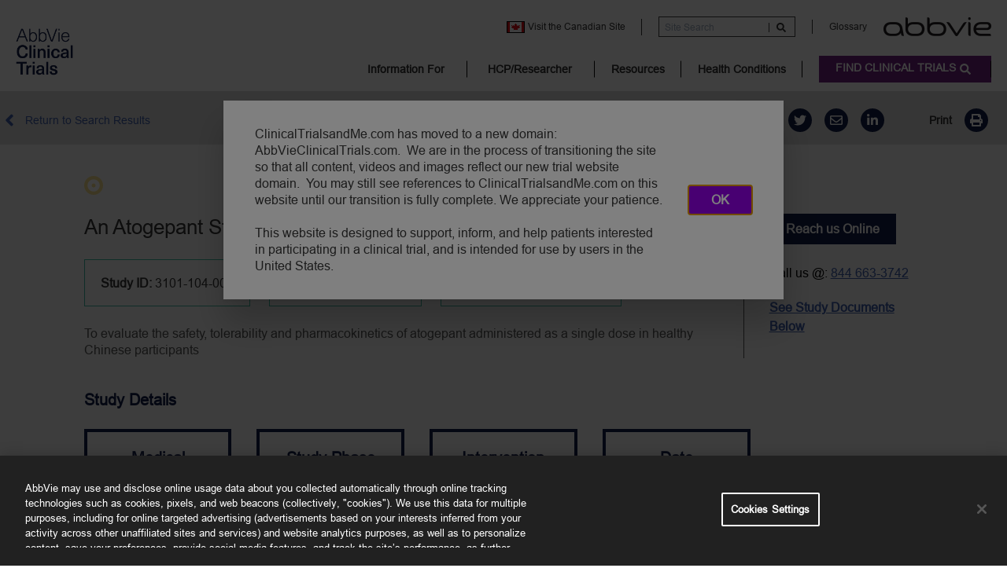

--- FILE ---
content_type: text/html
request_url: https://www.abbvieclinicaltrials.com/study/?id=3101-104-002
body_size: 7304
content:
<!DOCTYPE html><html><head><meta charSet="utf-8"/><script src="/manifest.js?_=Thu Dec 11 2025 12:07:48 GMT+0000 (Coordinated Universal Time)"></script><script src="https://cdnjs.cloudflare.com/ajax/libs/jspdf/2.3.1/polyfills.umd.js"></script><script src="https://code.jquery.com/jquery-3.6.0.min.js" integrity="sha256-/xUj+3OJU5yExlq6GSYGSHk7tPXikynS7ogEvDej/m4=" crossorigin="anonymous"></script><meta name="viewport" content="width=device-width, initial-scale=1, maximum-scale=1"/><link rel="stylesheet" type="text/css" charSet="UTF-8" href="https://cdnjs.cloudflare.com/ajax/libs/slick-carousel/1.6.0/slick.min.css"/><link rel="stylesheet" type="text/css" href="https://cdnjs.cloudflare.com/ajax/libs/slick-carousel/1.6.0/slick-theme.min.css"/><title>Study Details Page</title><meta name="title" content="Study Details Page"/><meta name="description" content="Study Details Page"/><meta property="og:title" content="Study Details Page"/><meta property="og:description" content="Study Details Page"/><meta property="og:image" content="/images/OG_thumb.png"/><meta property="og:type" content="website"/><meta property="twitter:card" content="summary_large_image"/><meta property="twitter:title" content="Study Details Page"/><meta property="twitter:description" content="Study Details Page"/><meta property="twitter:image" content="/images/OG_thumb.png"/><link rel="shortcut icon" type="image/vnd.microsoft.icon" href="/favicon.ico"/><link rel="icon" type="image/vnd.microsoft.icon" href="/favicon.ico"/><meta name="next-head-count" content="20"/><link rel="preload" href="/_next/static/css/1b6e6c4804be15a314e0.css" as="style"/><link rel="stylesheet" href="/_next/static/css/1b6e6c4804be15a314e0.css" data-n-g=""/><noscript data-n-css=""></noscript><link rel="preload" href="/_next/static/chunks/main-e5f6b58328a291d53078.js" as="script"/><link rel="preload" href="/_next/static/chunks/webpack-104937c8b14957ae0631.js" as="script"/><link rel="preload" href="/_next/static/chunks/framework.9a02911bed3332ef411f.js" as="script"/><link rel="preload" href="/_next/static/chunks/e52b8a58.528f46bfe3e5a9b9a4c0.js" as="script"/><link rel="preload" href="/_next/static/chunks/3375d22d.3bfab0883b7fa3a349ff.js" as="script"/><link rel="preload" href="/_next/static/chunks/59ef122a.62ec7986391ed10c9aa0.js" as="script"/><link rel="preload" href="/_next/static/chunks/commons.a0962a71ee48b47b3a14.js" as="script"/><link rel="preload" href="/_next/static/chunks/10d86d6184a73cec57fa0cc8d3c5c748c7d54052.af29c647cecee42af466.js" as="script"/><link rel="preload" href="/_next/static/chunks/pages/_app-89dd34fb4f2a73cd5085.js" as="script"/><link rel="preload" href="/_next/static/chunks/252f366e.856c85c18f97529877d7.js" as="script"/><link rel="preload" href="/_next/static/chunks/1bfc9850.1d5a9640a7f2ca32719a.js" as="script"/><link rel="preload" href="/_next/static/chunks/c9f368b4b4af1526a60d6af0240cfa1f20702a10.60325244e0243506cd98.js" as="script"/><link rel="preload" href="/_next/static/chunks/ff80162779bdf05684cb6b19e33888570eab05ac.c89a9f9954c74cbdcb6f.js" as="script"/><link rel="preload" href="/_next/static/chunks/f29d91bcca4b912b971d3dfa051b0e64f222f633.e21b92f1e91ed5f231b1.js" as="script"/><link rel="preload" href="/_next/static/chunks/pages/study-24ea9c96677230bbe177.js" as="script"/></head><body><div id="__next"><div class="font-primary headerDesktop hidden lg:flex  px-5"><div class="container-content max-w-container mx-auto px-4 xl:px-0"><div class=" mainRow lg:flex items-center text-sm  w-full z-10"><div class="iconHolder "><a class="text-link" target="_self" style="color:;transform:none" href="/"><img src="https://images.ctfassets.net/6spflt148qgw/7hWDxCrucMXolajpzbRkkO/b1b58708f13fa5d0e314a4b54279d646/AbbVie_new_Logo.png" alt="Logo" class="logoImg pt-4 pb-5"/></a></div><div class="navigationHolder inline-grid w-full justify-end"><div class="topRow flex justify-between w-full items-center"><button class="canada-btn flex items-center "><img src="https://images.ctfassets.net/6spflt148qgw/5r1LeSLYPqeuWr1UAlo6jN/698521842b20970635e12fed0063a75c/Canada.gif" class="pr-1" alt="canadian-flag"/>Visit the Canadian Site</button><div class="searchInput flex"><form class="form-site-search"><div class="flex flex-row items-center"><label class="hidden" for="input">Site Search</label><input type="text" id="Site Search" placeholder="Site Search" value=""/><span class="search-icon"><button aria-label="site-search-button" type="submit"><span class="hidden">FaSearch</span><svg stroke="currentColor" fill="currentColor" stroke-width="0" viewBox="0 0 512 512" class="ml-1" height="1em" width="1em" xmlns="http://www.w3.org/2000/svg"><path d="M505 442.7L405.3 343c-4.5-4.5-10.6-7-17-7H372c27.6-35.3 44-79.7 44-128C416 93.1 322.9 0 208 0S0 93.1 0 208s93.1 208 208 208c48.3 0 92.7-16.4 128-44v16.3c0 6.4 2.5 12.5 7 17l99.7 99.7c9.4 9.4 24.6 9.4 33.9 0l28.3-28.3c9.4-9.4 9.4-24.6.1-34zM208 336c-70.7 0-128-57.2-128-128 0-70.7 57.2-128 128-128 70.7 0 128 57.2 128 128 0 70.7-57.2 128-128 128z"></path></svg></button></span></div></form></div><a class="text-link glossaryLink" target="_self" style="color:;transform:none" href="/clinical-trials-glossary/">Glossary</a><img src="https://images.ctfassets.net/6spflt148qgw/4Wk54O6LaLhFYVLxYIW2a5/49d5a368b9713ceceff8fa69388cf00b/abbvie-logo.png" alt="smallLogo" class="smalllogoImg"/></div><div class="bottomRow flex justify-between w-full items-center"><div class="linkContainer 
         dropdownMenu"><a class="text-link relative " target="_self" style="color:;transform:none" href="/resource-information-clinical-trial-community/">Information For<span class="hidden">FaAngleRight</span><svg stroke="currentColor" fill="currentColor" stroke-width="0" viewBox="0 0 256 512" class="mobileArrow lg:hidden" height="1em" width="1em" xmlns="http://www.w3.org/2000/svg"><path d="M224.3 273l-136 136c-9.4 9.4-24.6 9.4-33.9 0l-22.6-22.6c-9.4-9.4-9.4-24.6 0-33.9l96.4-96.4-96.4-96.4c-9.4-9.4-9.4-24.6 0-33.9L54.3 103c9.4-9.4 24.6-9.4 33.9 0l136 136c9.5 9.4 9.5 24.6.1 34z"></path></svg></a><div class="dropdown"><a class="text-link" target="_self" style="color:;transform:none" href="/resource-information-clinical-trial-community/clinical-trial-patient-recruitment/">Patients<span class="hidden">FaAngleRight</span><svg stroke="currentColor" fill="currentColor" stroke-width="0" viewBox="0 0 256 512" class="mobileArrow lg:hidden" height="1em" width="1em" xmlns="http://www.w3.org/2000/svg"><path d="M224.3 273l-136 136c-9.4 9.4-24.6 9.4-33.9 0l-22.6-22.6c-9.4-9.4-9.4-24.6 0-33.9l96.4-96.4-96.4-96.4c-9.4-9.4-9.4-24.6 0-33.9L54.3 103c9.4-9.4 24.6-9.4 33.9 0l136 136c9.5 9.4 9.5 24.6.1 34z"></path></svg></a><a class="text-link" target="_self" style="color:;transform:none" href="/resource-information-clinical-trial-community/clinical-trials-caregiver-support/">Caregivers<span class="hidden">FaAngleRight</span><svg stroke="currentColor" fill="currentColor" stroke-width="0" viewBox="0 0 256 512" class="mobileArrow lg:hidden" height="1em" width="1em" xmlns="http://www.w3.org/2000/svg"><path d="M224.3 273l-136 136c-9.4 9.4-24.6 9.4-33.9 0l-22.6-22.6c-9.4-9.4-9.4-24.6 0-33.9l96.4-96.4-96.4-96.4c-9.4-9.4-9.4-24.6 0-33.9L54.3 103c9.4-9.4 24.6-9.4 33.9 0l136 136c9.5 9.4 9.5 24.6.1 34z"></path></svg></a><a class="text-link" target="_self" style="color:;transform:none" href="/resource-information-clinical-trial-community/medical-research-studies-information-for-health-care-providers/">Health Care Providers<span class="hidden">FaAngleRight</span><svg stroke="currentColor" fill="currentColor" stroke-width="0" viewBox="0 0 256 512" class="mobileArrow lg:hidden" height="1em" width="1em" xmlns="http://www.w3.org/2000/svg"><path d="M224.3 273l-136 136c-9.4 9.4-24.6 9.4-33.9 0l-22.6-22.6c-9.4-9.4-9.4-24.6 0-33.9l96.4-96.4-96.4-96.4c-9.4-9.4-9.4-24.6 0-33.9L54.3 103c9.4-9.4 24.6-9.4 33.9 0l136 136c9.5 9.4 9.5 24.6.1 34z"></path></svg></a></div></div><div class="linkContainer 
         dropdownMenu"><a class="text-link relative " target="_self" style="color:;transform:none" href="/hcp/">HCP/Researcher<span class="hidden">FaAngleRight</span><svg stroke="currentColor" fill="currentColor" stroke-width="0" viewBox="0 0 256 512" class="mobileArrow lg:hidden" height="1em" width="1em" xmlns="http://www.w3.org/2000/svg"><path d="M224.3 273l-136 136c-9.4 9.4-24.6 9.4-33.9 0l-22.6-22.6c-9.4-9.4-9.4-24.6 0-33.9l96.4-96.4-96.4-96.4c-9.4-9.4-9.4-24.6 0-33.9L54.3 103c9.4-9.4 24.6-9.4 33.9 0l136 136c9.5 9.4 9.5 24.6.1 34z"></path></svg></a><div class="dropdown"><a class="text-link" target="_self" style="color:;transform:none" href="/hcp/registry-reporting/">Registry Reporting<span class="hidden">FaAngleRight</span><svg stroke="currentColor" fill="currentColor" stroke-width="0" viewBox="0 0 256 512" class="mobileArrow lg:hidden" height="1em" width="1em" xmlns="http://www.w3.org/2000/svg"><path d="M224.3 273l-136 136c-9.4 9.4-24.6 9.4-33.9 0l-22.6-22.6c-9.4-9.4-9.4-24.6 0-33.9l96.4-96.4-96.4-96.4c-9.4-9.4-9.4-24.6 0-33.9L54.3 103c9.4-9.4 24.6-9.4 33.9 0l136 136c9.5 9.4 9.5 24.6.1 34z"></path></svg></a><a class="text-link" target="_self" style="color:;transform:none" href="/hcp/publications/">Publications<span class="hidden">FaAngleRight</span><svg stroke="currentColor" fill="currentColor" stroke-width="0" viewBox="0 0 256 512" class="mobileArrow lg:hidden" height="1em" width="1em" xmlns="http://www.w3.org/2000/svg"><path d="M224.3 273l-136 136c-9.4 9.4-24.6 9.4-33.9 0l-22.6-22.6c-9.4-9.4-9.4-24.6 0-33.9l96.4-96.4-96.4-96.4c-9.4-9.4-9.4-24.6 0-33.9L54.3 103c9.4-9.4 24.6-9.4 33.9 0l136 136c9.5 9.4 9.5 24.6.1 34z"></path></svg></a><a class="text-link" target="_self" style="color:;transform:none" href="/hcp/plain-language-summaries/">Plain Language Summaries <span class="hidden">FaAngleRight</span><svg stroke="currentColor" fill="currentColor" stroke-width="0" viewBox="0 0 256 512" class="mobileArrow lg:hidden" height="1em" width="1em" xmlns="http://www.w3.org/2000/svg"><path d="M224.3 273l-136 136c-9.4 9.4-24.6 9.4-33.9 0l-22.6-22.6c-9.4-9.4-9.4-24.6 0-33.9l96.4-96.4-96.4-96.4c-9.4-9.4-9.4-24.6 0-33.9L54.3 103c9.4-9.4 24.6-9.4 33.9 0l136 136c9.5 9.4 9.5 24.6.1 34z"></path></svg></a><a class="text-link" target="_self" style="color:;transform:none" href="/hcp/scientific-result-summaries/">Scientific Result Summaries<span class="hidden">FaAngleRight</span><svg stroke="currentColor" fill="currentColor" stroke-width="0" viewBox="0 0 256 512" class="mobileArrow lg:hidden" height="1em" width="1em" xmlns="http://www.w3.org/2000/svg"><path d="M224.3 273l-136 136c-9.4 9.4-24.6 9.4-33.9 0l-22.6-22.6c-9.4-9.4-9.4-24.6 0-33.9l96.4-96.4-96.4-96.4c-9.4-9.4-9.4-24.6 0-33.9L54.3 103c9.4-9.4 24.6-9.4 33.9 0l136 136c9.5 9.4 9.5 24.6.1 34z"></path></svg></a><a class="text-link" target="_self" style="color:;transform:none" href="/hcp/data-sharing/">Data Sharing<span class="hidden">FaAngleRight</span><svg stroke="currentColor" fill="currentColor" stroke-width="0" viewBox="0 0 256 512" class="mobileArrow lg:hidden" height="1em" width="1em" xmlns="http://www.w3.org/2000/svg"><path d="M224.3 273l-136 136c-9.4 9.4-24.6 9.4-33.9 0l-22.6-22.6c-9.4-9.4-9.4-24.6 0-33.9l96.4-96.4-96.4-96.4c-9.4-9.4-9.4-24.6 0-33.9L54.3 103c9.4-9.4 24.6-9.4 33.9 0l136 136c9.5 9.4 9.5 24.6.1 34z"></path></svg></a></div></div><div class="linkContainer 
         "><a class="text-link relative " target="_self" style="color:;transform:none" href="/resources/">Resources<span class="hidden">FaAngleRight</span><svg stroke="currentColor" fill="currentColor" stroke-width="0" viewBox="0 0 256 512" class="mobileArrow lg:hidden" height="1em" width="1em" xmlns="http://www.w3.org/2000/svg"><path d="M224.3 273l-136 136c-9.4 9.4-24.6 9.4-33.9 0l-22.6-22.6c-9.4-9.4-9.4-24.6 0-33.9l96.4-96.4-96.4-96.4c-9.4-9.4-9.4-24.6 0-33.9L54.3 103c9.4-9.4 24.6-9.4 33.9 0l136 136c9.5 9.4 9.5 24.6.1 34z"></path></svg></a></div><div class="linkContainer 
         "><a class="text-link relative " target="_self" style="color:;transform:none" href="/health-conditions/">Health Conditions<span class="hidden">FaAngleRight</span><svg stroke="currentColor" fill="currentColor" stroke-width="0" viewBox="0 0 256 512" class="mobileArrow lg:hidden" height="1em" width="1em" xmlns="http://www.w3.org/2000/svg"><path d="M224.3 273l-136 136c-9.4 9.4-24.6 9.4-33.9 0l-22.6-22.6c-9.4-9.4-9.4-24.6 0-33.9l96.4-96.4-96.4-96.4c-9.4-9.4-9.4-24.6 0-33.9L54.3 103c9.4-9.4 24.6-9.4 33.9 0l136 136c9.5 9.4 9.5 24.6.1 34z"></path></svg></a></div><a class="text-link findTrialButton" target="_self" style="color:;transform:none" href="/clinical-trials-near-me/">FIND CLINICAL TRIALS<!-- --> <svg stroke="currentColor" fill="currentColor" stroke-width="0" viewBox="0 0 512 512" height="1em" width="1em" xmlns="http://www.w3.org/2000/svg"><path d="M505 442.7L405.3 343c-4.5-4.5-10.6-7-17-7H372c27.6-35.3 44-79.7 44-128C416 93.1 322.9 0 208 0S0 93.1 0 208s93.1 208 208 208c48.3 0 92.7-16.4 128-44v16.3c0 6.4 2.5 12.5 7 17l99.7 99.7c9.4 9.4 24.6 9.4 33.9 0l28.3-28.3c9.4-9.4 9.4-24.6.1-34zM208 336c-70.7 0-128-57.2-128-128 0-70.7 57.2-128 128-128 70.7 0 128 57.2 128 128 0 70.7-57.2 128-128 128z"></path></svg></a></div></div></div></div></div><div class="menu-container block lg:hidden p-0"><div class="mobile_menu_bar flex justify-between items-center flex-wrap"><div class="relative md:hidden w-full -mb-5 py-4 px-3 flex justify-between"><button class="canada-btn flex items-center "><img src="https://images.ctfassets.net/6spflt148qgw/5r1LeSLYPqeuWr1UAlo6jN/698521842b20970635e12fed0063a75c/Canada.gif" class="pr-1" alt="canadian-flag"/>Visit the Canadian Site</button></div><div class="flex items-center"><div class="logoHolder "><a class="text-link" target="_self" style="color:;transform:none" href="/"><img src="https://images.ctfassets.net/6spflt148qgw/7hWDxCrucMXolajpzbRkkO/b1b58708f13fa5d0e314a4b54279d646/AbbVie_new_Logo.png" alt="Logo" style="width:75px" class="m-6 mr-0 ml-3"/></a></div><div class="smallLogoHolder pl-6 m-auto flex"><img src="https://images.ctfassets.net/6spflt148qgw/4Wk54O6LaLhFYVLxYIW2a5/49d5a368b9713ceceff8fa69388cf00b/abbvie-logo.png" alt="smallLogo" style="width:78px" class="smalllogoImg"/></div></div><div class="burgerHolder items-center justify-end flex"><button class="canada-btn flex items-center hidden md:flex"><img src="https://images.ctfassets.net/6spflt148qgw/5r1LeSLYPqeuWr1UAlo6jN/698521842b20970635e12fed0063a75c/Canada.gif" class="pr-1" alt="canadian-flag"/>Visit the Canadian Site</button><button class="dropdown-site-search"><svg stroke="currentColor" fill="currentColor" stroke-width="0" viewBox="0 0 512 512" class="ml-1" height="1em" width="1em" xmlns="http://www.w3.org/2000/svg"><path d="M505 442.7L405.3 343c-4.5-4.5-10.6-7-17-7H372c27.6-35.3 44-79.7 44-128C416 93.1 322.9 0 208 0S0 93.1 0 208s93.1 208 208 208c48.3 0 92.7-16.4 128-44v16.3c0 6.4 2.5 12.5 7 17l99.7 99.7c9.4 9.4 24.6 9.4 33.9 0l28.3-28.3c9.4-9.4 9.4-24.6.1-34zM208 336c-70.7 0-128-57.2-128-128 0-70.7 57.2-128 128-128 70.7 0 128 57.2 128 128 0 70.7-57.2 128-128 128z"></path></svg></button><div class="dropdown-form"></div><button class="burger_btn focus:outline-none transition duration-500 ease-in "><svg stroke="currentColor" fill="currentColor" stroke-width="0" viewBox="0 0 24 24" height="1em" width="1em" xmlns="http://www.w3.org/2000/svg"><path fill="none" d="M0 0h24v24H0z"></path><path d="M3 18h18v-2H3v2zm0-5h18v-2H3v2zm0-7v2h18V6H3z"></path></svg></button></div></div><div><nav class="menu inactive"> <div class="findATrialContainer flex"><div><a class="text-link findTrialButton" target="_self" style="color:;transform:none" href="/clinical-trials-near-me/">FIND CLINICAL TRIALS</a></div><button class="burger_btn_close focus:outline-none m-4 flex justify-end"></button></div><div class="linkContainer 
         dropdownMenu"><a class="text-link relative " target="_self" style="color:;transform:none" href="/resource-information-clinical-trial-community/">Information For<span class="hidden">FaAngleRight</span><svg stroke="currentColor" fill="currentColor" stroke-width="0" viewBox="0 0 256 512" class="mobileArrow lg:hidden" height="1em" width="1em" xmlns="http://www.w3.org/2000/svg"><path d="M224.3 273l-136 136c-9.4 9.4-24.6 9.4-33.9 0l-22.6-22.6c-9.4-9.4-9.4-24.6 0-33.9l96.4-96.4-96.4-96.4c-9.4-9.4-9.4-24.6 0-33.9L54.3 103c9.4-9.4 24.6-9.4 33.9 0l136 136c9.5 9.4 9.5 24.6.1 34z"></path></svg></a><div class="dropdown"><a class="text-link" target="_self" style="color:;transform:none" href="/resource-information-clinical-trial-community/clinical-trial-patient-recruitment/">Patients<span class="hidden">FaAngleRight</span><svg stroke="currentColor" fill="currentColor" stroke-width="0" viewBox="0 0 256 512" class="mobileArrow lg:hidden" height="1em" width="1em" xmlns="http://www.w3.org/2000/svg"><path d="M224.3 273l-136 136c-9.4 9.4-24.6 9.4-33.9 0l-22.6-22.6c-9.4-9.4-9.4-24.6 0-33.9l96.4-96.4-96.4-96.4c-9.4-9.4-9.4-24.6 0-33.9L54.3 103c9.4-9.4 24.6-9.4 33.9 0l136 136c9.5 9.4 9.5 24.6.1 34z"></path></svg></a><a class="text-link" target="_self" style="color:;transform:none" href="/resource-information-clinical-trial-community/clinical-trials-caregiver-support/">Caregivers<span class="hidden">FaAngleRight</span><svg stroke="currentColor" fill="currentColor" stroke-width="0" viewBox="0 0 256 512" class="mobileArrow lg:hidden" height="1em" width="1em" xmlns="http://www.w3.org/2000/svg"><path d="M224.3 273l-136 136c-9.4 9.4-24.6 9.4-33.9 0l-22.6-22.6c-9.4-9.4-9.4-24.6 0-33.9l96.4-96.4-96.4-96.4c-9.4-9.4-9.4-24.6 0-33.9L54.3 103c9.4-9.4 24.6-9.4 33.9 0l136 136c9.5 9.4 9.5 24.6.1 34z"></path></svg></a><a class="text-link" target="_self" style="color:;transform:none" href="/resource-information-clinical-trial-community/medical-research-studies-information-for-health-care-providers/">Health Care Providers<span class="hidden">FaAngleRight</span><svg stroke="currentColor" fill="currentColor" stroke-width="0" viewBox="0 0 256 512" class="mobileArrow lg:hidden" height="1em" width="1em" xmlns="http://www.w3.org/2000/svg"><path d="M224.3 273l-136 136c-9.4 9.4-24.6 9.4-33.9 0l-22.6-22.6c-9.4-9.4-9.4-24.6 0-33.9l96.4-96.4-96.4-96.4c-9.4-9.4-9.4-24.6 0-33.9L54.3 103c9.4-9.4 24.6-9.4 33.9 0l136 136c9.5 9.4 9.5 24.6.1 34z"></path></svg></a></div></div><div class="linkContainer 
         dropdownMenu"><a class="text-link relative " target="_self" style="color:;transform:none" href="/hcp/">HCP/Researcher<span class="hidden">FaAngleRight</span><svg stroke="currentColor" fill="currentColor" stroke-width="0" viewBox="0 0 256 512" class="mobileArrow lg:hidden" height="1em" width="1em" xmlns="http://www.w3.org/2000/svg"><path d="M224.3 273l-136 136c-9.4 9.4-24.6 9.4-33.9 0l-22.6-22.6c-9.4-9.4-9.4-24.6 0-33.9l96.4-96.4-96.4-96.4c-9.4-9.4-9.4-24.6 0-33.9L54.3 103c9.4-9.4 24.6-9.4 33.9 0l136 136c9.5 9.4 9.5 24.6.1 34z"></path></svg></a><div class="dropdown"><a class="text-link" target="_self" style="color:;transform:none" href="/hcp/registry-reporting/">Registry Reporting<span class="hidden">FaAngleRight</span><svg stroke="currentColor" fill="currentColor" stroke-width="0" viewBox="0 0 256 512" class="mobileArrow lg:hidden" height="1em" width="1em" xmlns="http://www.w3.org/2000/svg"><path d="M224.3 273l-136 136c-9.4 9.4-24.6 9.4-33.9 0l-22.6-22.6c-9.4-9.4-9.4-24.6 0-33.9l96.4-96.4-96.4-96.4c-9.4-9.4-9.4-24.6 0-33.9L54.3 103c9.4-9.4 24.6-9.4 33.9 0l136 136c9.5 9.4 9.5 24.6.1 34z"></path></svg></a><a class="text-link" target="_self" style="color:;transform:none" href="/hcp/publications/">Publications<span class="hidden">FaAngleRight</span><svg stroke="currentColor" fill="currentColor" stroke-width="0" viewBox="0 0 256 512" class="mobileArrow lg:hidden" height="1em" width="1em" xmlns="http://www.w3.org/2000/svg"><path d="M224.3 273l-136 136c-9.4 9.4-24.6 9.4-33.9 0l-22.6-22.6c-9.4-9.4-9.4-24.6 0-33.9l96.4-96.4-96.4-96.4c-9.4-9.4-9.4-24.6 0-33.9L54.3 103c9.4-9.4 24.6-9.4 33.9 0l136 136c9.5 9.4 9.5 24.6.1 34z"></path></svg></a><a class="text-link" target="_self" style="color:;transform:none" href="/hcp/plain-language-summaries/">Plain Language Summaries <span class="hidden">FaAngleRight</span><svg stroke="currentColor" fill="currentColor" stroke-width="0" viewBox="0 0 256 512" class="mobileArrow lg:hidden" height="1em" width="1em" xmlns="http://www.w3.org/2000/svg"><path d="M224.3 273l-136 136c-9.4 9.4-24.6 9.4-33.9 0l-22.6-22.6c-9.4-9.4-9.4-24.6 0-33.9l96.4-96.4-96.4-96.4c-9.4-9.4-9.4-24.6 0-33.9L54.3 103c9.4-9.4 24.6-9.4 33.9 0l136 136c9.5 9.4 9.5 24.6.1 34z"></path></svg></a><a class="text-link" target="_self" style="color:;transform:none" href="/hcp/scientific-result-summaries/">Scientific Result Summaries<span class="hidden">FaAngleRight</span><svg stroke="currentColor" fill="currentColor" stroke-width="0" viewBox="0 0 256 512" class="mobileArrow lg:hidden" height="1em" width="1em" xmlns="http://www.w3.org/2000/svg"><path d="M224.3 273l-136 136c-9.4 9.4-24.6 9.4-33.9 0l-22.6-22.6c-9.4-9.4-9.4-24.6 0-33.9l96.4-96.4-96.4-96.4c-9.4-9.4-9.4-24.6 0-33.9L54.3 103c9.4-9.4 24.6-9.4 33.9 0l136 136c9.5 9.4 9.5 24.6.1 34z"></path></svg></a><a class="text-link" target="_self" style="color:;transform:none" href="/hcp/data-sharing/">Data Sharing<span class="hidden">FaAngleRight</span><svg stroke="currentColor" fill="currentColor" stroke-width="0" viewBox="0 0 256 512" class="mobileArrow lg:hidden" height="1em" width="1em" xmlns="http://www.w3.org/2000/svg"><path d="M224.3 273l-136 136c-9.4 9.4-24.6 9.4-33.9 0l-22.6-22.6c-9.4-9.4-9.4-24.6 0-33.9l96.4-96.4-96.4-96.4c-9.4-9.4-9.4-24.6 0-33.9L54.3 103c9.4-9.4 24.6-9.4 33.9 0l136 136c9.5 9.4 9.5 24.6.1 34z"></path></svg></a></div></div><div class="linkContainer 
         "><a class="text-link relative " target="_self" style="color:;transform:none" href="/resources/">Resources<span class="hidden">FaAngleRight</span><svg stroke="currentColor" fill="currentColor" stroke-width="0" viewBox="0 0 256 512" class="mobileArrow lg:hidden" height="1em" width="1em" xmlns="http://www.w3.org/2000/svg"><path d="M224.3 273l-136 136c-9.4 9.4-24.6 9.4-33.9 0l-22.6-22.6c-9.4-9.4-9.4-24.6 0-33.9l96.4-96.4-96.4-96.4c-9.4-9.4-9.4-24.6 0-33.9L54.3 103c9.4-9.4 24.6-9.4 33.9 0l136 136c9.5 9.4 9.5 24.6.1 34z"></path></svg></a></div><div class="linkContainer 
         "><a class="text-link relative " target="_self" style="color:;transform:none" href="/health-conditions/">Health Conditions<span class="hidden">FaAngleRight</span><svg stroke="currentColor" fill="currentColor" stroke-width="0" viewBox="0 0 256 512" class="mobileArrow lg:hidden" height="1em" width="1em" xmlns="http://www.w3.org/2000/svg"><path d="M224.3 273l-136 136c-9.4 9.4-24.6 9.4-33.9 0l-22.6-22.6c-9.4-9.4-9.4-24.6 0-33.9l96.4-96.4-96.4-96.4c-9.4-9.4-9.4-24.6 0-33.9L54.3 103c9.4-9.4 24.6-9.4 33.9 0l136 136c9.5 9.4 9.5 24.6.1 34z"></path></svg></a></div><div class="glossaryHolder linkContainer"><a class="text-link glossaryLink" target="_self" style="color:;transform:none" href="/clinical-trials-glossary/">Glossary<svg stroke="currentColor" fill="currentColor" stroke-width="0" viewBox="0 0 256 512" class="mobileArrow lg:hidden" height="1em" width="1em" xmlns="http://www.w3.org/2000/svg"><path d="M224.3 273l-136 136c-9.4 9.4-24.6 9.4-33.9 0l-22.6-22.6c-9.4-9.4-9.4-24.6 0-33.9l96.4-96.4-96.4-96.4c-9.4-9.4-9.4-24.6 0-33.9L54.3 103c9.4-9.4 24.6-9.4 33.9 0l136 136c9.5 9.4 9.5 24.6.1 34z"></path></svg></a></div></nav></div></div><div class="py-12 text-center w-full">Loading...</div><div class="font-primary footerDesktop"><div class="container-content max-w-container mx-auto px-4 xl:px-0"><div class="footerNavigation flex md:block flex-col"><a class="text-link" target="_self" style="color:;transform:none" href="/about-abbvie/">About AbbVie</a><a class="text-link" target="_self" style="color:;transform:none" href="/clinical-trials-faq/">FAQs</a><a class="text-link" target="_self" style="color:;transform:none" href="/clinical-trials-glossary/">Glossary</a><a class="text-link" target="_self" style="color:;transform:none" href="/sitemap/">Site Map</a><a class="text-link" target="_blank" style="color:;transform:none" href="https://privacy.abbvie/privacy-policies/us-privacy-policy.html">Privacy Notice</a><a class="text-link" target="_blank" style="color:;transform:none" href="https://www.abbvie.com/termsofuse">Terms of Use</a><button id="ot-sdk-btn" class="ot-sdk-show-settings" aria-label="ot-show-settings-button">Cookie Settings</button></div><div class=" footerbottomLine flex md:-mx-5 flex-wrap flex-col-reverse md:flex-row"><div class="w-full  md:w-3/12 lg:w-2/12 md:px-5"><a class="text-link" target="_blank" style="color:;transform:none" href="https://www.abbvie.com/"><img src="https://images.ctfassets.net/6spflt148qgw/4Wk54O6LaLhFYVLxYIW2a5/49d5a368b9713ceceff8fa69388cf00b/abbvie-logo.png" class="" alt="abbvie-logo"/></a></div><div class="w-full md:w-9/12 lg:w-10/12 md:px-5 "><div class="footer-description "><p class="text-primary-text text-base leading-text my-xl mx-md" style="color:primary-text;transform:none">AbbVie Clinical Trials is designed to support, inform, and help patients in a clinical study or those who are interested in participating.</p><p class="text-primary-text text-base leading-text my-xl mx-md" style="color:primary-text;transform:none">Please note that the information on this website is intended for informational purposes only and should not be used as a substitute for seeking medical advice or treatment from a healthcare professional. You should not use this information to diagnose or treat a medical condition or health problem. Speak to a healthcare professional if you have any questions about your health, medical condition, symptoms, or treatment options.</p><p class="text-primary-text text-base leading-text my-xl mx-md" style="color:primary-text;transform:none">Copyright © 2024 AbbVie Inc. </p></div></div></div></div></div></div><script id="__NEXT_DATA__" type="application/json">{"props":{"pageProps":{"detailsPage":{"backButton":"Return to Search Results","share":"Share this Trial","print":"Print","studyId":"Study ID:","ctGovId":"ClinicalTrials.gov ID:","eudraCtId":"EudraCT ID:","contactButton":"Reach us Online","callUs":"Call us @:","seeStudyDocument":"See Study Documents Below","studyDetails":"Study Details","condition":"Medical Condition","phase":"Study Phase","intervention":"Intervention Type","date":"Date","requirements":"Participation Requirements","gender":"Gender","age":"Age","hv":"Healthy Volunteers","inclusion":"Inclusion Criteria","exclusion":"Exclusion Criteria","locations":"Study Locations","questionTitle":"Have a question?","questionDesc":"You can ask us questions via online form or phone call.","tableLocation":"Location","tableStatus":"Status","protocolSummary":"Protocol Summary","primaryOutcomes":"Primary Outcomes","secondaryOutcomes":"Secondary Outcomes","interventions":"Interventions:","enrollment":"Enrollment:","additionalTrialResources":"Additional Trial Resources","additionalDoc":"Available Documents","additionalInfo":"Additional Information","findMoreInfo":"For more information about this Health Condition, visit","readMore":"Read More","readLess":"Read Less","characterBetweenPhoneAndPhoneExt":"-","priorityTrials":[{"studyId":"M20-466","preQualifyUrl":null,"geofencingRules":[],"logo":"https://images.ctfassets.net/6spflt148qgw/ioNrj0MXyBbJlWM83MbV0/4e50290842a28d759e9ebad94711903b/Trial_M20-466_AIM-RA-Logo-Color.jpg","image":null,"additionalLinks":[]},{"studyId":"M20-370","preQualifyUrl":null,"geofencingRules":[],"logo":"https://images.ctfassets.net/6spflt148qgw/3WkESPLQmujwsrmjvcNQj0/da2457c8d88a57c31f91da75eb839822/PMR_Logo_Trial_M20-370.jpg","image":null,"additionalLinks":[]}],"customTrials":[{"studyId":"M18-969","preQualifyUrl":"https://endometriosis-study.com/ce/","geofencingRules":[]},{"studyId":"M20-370","preQualifyUrl":null,"geofencingRules":[]},{"studyId":"M14-239","preQualifyUrl":"https://www.nsclc-researchstudies.com/?utm_source=sdo\u0026utm_medium=abbvie\u0026utm_campaign=act\u0026atid=ABBUSENCUSREA0005358#!/","geofencingRules":[]},{"studyId":"M21-446","preQualifyUrl":"https://www.uctreatmentforme.com","geofencingRules":[]},{"studyId":"M14-682","preQualifyUrl":"https://clinicaltrials.gov/study/NCT05609630?term=M14-682\u0026rank=1","geofencingRules":[]},{"studyId":"M22-574","preQualifyUrl":"https://cervinostudy.com/home","geofencingRules":[]},{"studyId":"M23-712","preQualifyUrl":"https://horizon-study.com/","geofencingRules":[]},{"studyId":"M21-265","preQualifyUrl":null,"geofencingRules":[]},{"studyId":"M25-099","preQualifyUrl":"https://trial.autocruitment.com/CoE51/SW/t2146/NONAC/","geofencingRules":[]},{"studyId":"3110-305-002","preQualifyUrl":"https://periscopestudy.com/ACTW","geofencingRules":[]},{"studyId":"M21-201","preQualifyUrl":"https://kaleidoscopestudy.com/PAG/","geofencingRules":[]}],"additionalInformationLinks":{"data":{},"content":[{"data":{},"content":[{"data":{},"marks":[],"value":"Watch a video to learn more about what you may experience as a clinical trial volunteer: ","nodeType":"text"},{"data":{"uri":"/resources/what-happens-in-a-clinical-trial"},"content":[{"data":{},"marks":[],"value":"/resources/what-happens-in-a-clinical-trial","nodeType":"text"}],"nodeType":"hyperlink"},{"data":{},"marks":[],"value":"","nodeType":"text"}],"nodeType":"paragraph"},{"data":{},"content":[{"data":{},"marks":[],"value":"Take a virtual reality screening visit tour to an example of a clinical trial site: ","nodeType":"text"},{"data":{"uri":"/resources/screening-visit-virtual-tour"},"content":[{"data":{},"marks":[],"value":"/resources/screening-visit-virtual-tour","nodeType":"text"}],"nodeType":"hyperlink"},{"data":{},"marks":[],"value":"","nodeType":"text"}],"nodeType":"paragraph"},{"data":{},"content":[{"data":{},"marks":[],"value":"Use a questionnaire tool to think through questions to ask yourself about participating in a clinical trial and print out your responses to discuss with your partners in your health journey: ","nodeType":"text"},{"data":{"uri":"/resource-information-clinical-trial-community/decision-counselor"},"content":[{"data":{},"marks":[],"value":"/resource-information-clinical-trial-community/decision-counselor","nodeType":"text"}],"nodeType":"hyperlink"},{"data":{},"marks":[],"value":"","nodeType":"text"}],"nodeType":"paragraph"}],"nodeType":"document"},"preQualifyButton":"See if you pre-qualify","header":{"logo":"https://images.ctfassets.net/6spflt148qgw/7hWDxCrucMXolajpzbRkkO/b1b58708f13fa5d0e314a4b54279d646/AbbVie_new_Logo.png","countrySelect":"Select a Language","countrySelectUrl":"/abbvie-clinical-trial-sites","findTrial":{"text":"FIND CLINICAL TRIALS","url":"/clinical-trials-near-me"},"glossaryLink":{"text":"Glossary","url":"/clinical-trials-glossary"},"languageSelector":[{"isGeofencingEnabled":null,"navigationLink":{"text":"French","url":"#"},"navigationSubLink":[{"text":"Belgium","url":"fr-be","icon":"https://images.ctfassets.net/6spflt148qgw/3CRaQMEZ7r7yWaXVobAQnZ/eefb37c79c57fee8a93112b45398e1be/Belgium.gif"},{"text":"French","url":"fr-fr","icon":"https://images.ctfassets.net/6spflt148qgw/4lqMxDvbYGQHAP3IE6xoVv/e18ca3bdccb3a0ac1ee5f7e8eb49a660/France.gif"}]},{"isGeofencingEnabled":null,"navigationLink":{"text":"Dutch","url":"#"},"navigationSubLink":[{"text":"Belgium","url":"nl-be","icon":"https://images.ctfassets.net/6spflt148qgw/3CRaQMEZ7r7yWaXVobAQnZ/eefb37c79c57fee8a93112b45398e1be/Belgium.gif"},{"text":"Netherlands","url":"nl-nl","icon":"https://images.ctfassets.net/6spflt148qgw/6B11gfyr0aLDeLTXm4jb8n/32b08512ec192f8ce8fee0f10900c561/Netherlands.gif"}]},{"isGeofencingEnabled":null,"navigationLink":{"text":"English","url":"#"},"navigationSubLink":[]}],"smallLogo":"https://images.ctfassets.net/6spflt148qgw/4Wk54O6LaLhFYVLxYIW2a5/49d5a368b9713ceceff8fa69388cf00b/abbvie-logo.png","navigationMenu":[{"isGeofencingEnabled":true,"navigationLink":{"text":"Information For","url":"/resource-information-clinical-trial-community"},"navigationSubLink":[{"text":"Patients","url":"/resource-information-clinical-trial-community/clinical-trial-patient-recruitment","icon":null},{"text":"Caregivers","url":"/resource-information-clinical-trial-community/clinical-trials-caregiver-support","icon":null},{"text":"Health Care Providers","url":"/resource-information-clinical-trial-community/medical-research-studies-information-for-health-care-providers","icon":null}]},{"isGeofencingEnabled":true,"navigationLink":{"text":"HCP/Researcher","url":"/hcp"},"navigationSubLink":[{"text":"Registry Reporting","url":"/hcp/registry-reporting","icon":null},{"text":"Publications","url":"/hcp/publications","icon":null},{"text":"Plain Language Summaries ","url":"/hcp/plain-language-summaries ","icon":null},{"text":"Scientific Result Summaries","url":"/hcp/scientific-result-summaries","icon":null},{"text":"Data Sharing","url":"/hcp/data-sharing","icon":null}]},{"isGeofencingEnabled":true,"navigationLink":{"text":"Resources","url":"/resources"},"navigationSubLink":[]},{"isGeofencingEnabled":true,"navigationLink":{"text":"Health Conditions","url":"/health-conditions"},"navigationSubLink":[]}],"placeholderSiteSearchForm":"Site Search","canadianLeavingWebsiteDescription":{"data":{},"content":[{"data":{},"content":[{"data":{},"marks":[],"value":"The Patients at Heart website is created specifically to support and inform clinical trial patients and the people in their support networks, as well as anyone interested in joining a clinical trial in Canada.\nYou can review the site's terms of use and privacy policy at the bottom of the site homepage.","nodeType":"text"}],"nodeType":"paragraph"}],"nodeType":"document"},"canadianLeavingWebsiteTitle":"You Are About To Leave AbbVieClinicalTrials.com for our Canadian affiliate site PatientsAtHeart.com","canadianWebsite":{"text":"Visit the Canadian Site","url":"https://patientsatheart.com/","isGeofencingEnabled":null,"geoFencingUrl":null,"icon":"https://images.ctfassets.net/6spflt148qgw/5r1LeSLYPqeuWr1UAlo6jN/698521842b20970635e12fed0063a75c/Canada.gif"}},"footer":{"logo":"https://images.ctfassets.net/6spflt148qgw/4Wk54O6LaLhFYVLxYIW2a5/49d5a368b9713ceceff8fa69388cf00b/abbvie-logo.png","description":{"data":{},"content":[{"data":{},"content":[{"data":{},"marks":[],"value":"AbbVie Clinical Trials is designed to support, inform, and help patients in a clinical study or those who are interested in participating.","nodeType":"text"}],"nodeType":"paragraph"},{"data":{},"content":[{"data":{},"marks":[],"value":"Please note that the information on this website is intended for informational purposes only and should not be used as a substitute for seeking medical advice or treatment from a healthcare professional. You should not use this information to diagnose or treat a medical condition or health problem. Speak to a healthcare professional if you have any questions about your health, medical condition, symptoms, or treatment options.","nodeType":"text"}],"nodeType":"paragraph"},{"data":{},"content":[{"data":{},"marks":[],"value":"Copyright © 2024 AbbVie Inc. ","nodeType":"text"}],"nodeType":"paragraph"}],"nodeType":"document"},"navigationMenu":[{"text":"About AbbVie","url":"/about-abbvie","isGeofencingEnabled":null,"geoFencingUrl":[]},{"text":"FAQs","url":"/clinical-trials-faq","isGeofencingEnabled":null,"geoFencingUrl":[]},{"text":"Glossary","url":"/clinical-trials-glossary","isGeofencingEnabled":true,"geoFencingUrl":[]},{"text":"Site Map","url":"/sitemap","isGeofencingEnabled":null,"geoFencingUrl":[]},{"text":"Privacy Notice","url":"https://privacy.abbvie/privacy-policies/us-privacy-policy.html","isGeofencingEnabled":null,"geoFencingUrl":[{"url":"https://www.abbvie.be/nl/privacy.html","countryCode":"BE","languageCode":"NL"},{"url":"https://www.abbvie.be/fr/privacy.html","countryCode":"BE","languageCode":"FR"},{"url":"https://www.abbvie.fr/privacy.html?trackingSelection=Yes","countryCode":"FR","languageCode":null},{"url":"https://www.abbvie.nl/privacy.html","countryCode":"NL","languageCode":null},{"url":"https://www.abbvie.co.uk/privacy.html","countryCode":"GB","languageCode":null},{"url":"https://www.abbvie.com.au/privacy.html?trackingSelection=Yes","countryCode":"AU","languageCode":null}]},{"text":"Terms of Use","url":"https://www.abbvie.com/termsofuse","isGeofencingEnabled":null,"geoFencingUrl":[{"url":"https://www.abbvie.be/nl/termsofuse.html","countryCode":"BE","languageCode":"NL"},{"url":"https://www.abbvie.be/fr/termsofuse.html","countryCode":"BE","languageCode":"FR"},{"url":"https://www.abbvie.fr/privacy1.html?trackingSelection=Yes","countryCode":"FR","languageCode":null},{"url":"https://www.abbvie.nl/termsofuse.html","countryCode":"NL","languageCode":null},{"url":"https://www.abbvie.co.uk/termsofuse.html","countryCode":"GB","languageCode":null},{"url":"https://www.abbvie.com.au/termsofuse.html?trackingSelection=Yes","countryCode":"AU","languageCode":null}]}],"logoRedirect":"https://www.abbvie.com/","disclaimerPopup":{"title":null,"content":null,"button":null},"cookiesPreferencesButton":"Cookie Settings","leavingWebsitePopupTitle":"YOU ARE ABOUT TO LEAVE ABBVIECLINICALTRIALS.COM","leavingWebsitePopupDescription":"You are leaving our Website. This link will take you to a website to which our Privacy Policy does not apply. We have no control over the contents and policies of third party sites or resources, and accepts no responsibility for them or for any loss or damage that may arise from your use of them. Please check the Privacy Policy of the linked website.","newDomainContent":"ClinicalTrialsandMe.com has moved to a new domain: \nAbbVieClinicalTrials.com.  We are in the process of transitioning the site so that all content, videos and images reflect our new trial website domain.  You may still see references to ClinicalTrialsandMe.com on this website until our transition is fully complete. We appreciate your patience.\n\nThis website is designed to support, inform, and help patients interested in participating in a clinical trial, and is intended for use by users in the United States.","newDomainButton":"OK"}}},"__N_SSG":true},"page":"/study","query":{},"buildId":"GLf8ln3TZsfkk889FDLh3","nextExport":false,"isFallback":false,"gsp":true}</script><script nomodule="" src="/_next/static/chunks/polyfills-d6f8b8d7b62ee8b8f104.js"></script><script src="/_next/static/chunks/main-e5f6b58328a291d53078.js" async=""></script><script src="/_next/static/chunks/webpack-104937c8b14957ae0631.js" async=""></script><script src="/_next/static/chunks/framework.9a02911bed3332ef411f.js" async=""></script><script src="/_next/static/chunks/e52b8a58.528f46bfe3e5a9b9a4c0.js" async=""></script><script src="/_next/static/chunks/3375d22d.3bfab0883b7fa3a349ff.js" async=""></script><script src="/_next/static/chunks/59ef122a.62ec7986391ed10c9aa0.js" async=""></script><script src="/_next/static/chunks/commons.a0962a71ee48b47b3a14.js" async=""></script><script src="/_next/static/chunks/10d86d6184a73cec57fa0cc8d3c5c748c7d54052.af29c647cecee42af466.js" async=""></script><script src="/_next/static/chunks/pages/_app-89dd34fb4f2a73cd5085.js" async=""></script><script src="/_next/static/chunks/252f366e.856c85c18f97529877d7.js" async=""></script><script src="/_next/static/chunks/1bfc9850.1d5a9640a7f2ca32719a.js" async=""></script><script src="/_next/static/chunks/c9f368b4b4af1526a60d6af0240cfa1f20702a10.60325244e0243506cd98.js" async=""></script><script src="/_next/static/chunks/ff80162779bdf05684cb6b19e33888570eab05ac.c89a9f9954c74cbdcb6f.js" async=""></script><script src="/_next/static/chunks/f29d91bcca4b912b971d3dfa051b0e64f222f633.e21b92f1e91ed5f231b1.js" async=""></script><script src="/_next/static/chunks/pages/study-24ea9c96677230bbe177.js" async=""></script><script src="/_next/static/GLf8ln3TZsfkk889FDLh3/_buildManifest.js" async=""></script><script src="/_next/static/GLf8ln3TZsfkk889FDLh3/_ssgManifest.js" async=""></script></body></html>

--- FILE ---
content_type: application/javascript
request_url: https://www.abbvieclinicaltrials.com/_next/static/GLf8ln3TZsfkk889FDLh3/_buildManifest.js
body_size: 1018
content:
self.__BUILD_MANIFEST = (function(a,b,c,d,e,f){return {__rewrites:[],"/":[a,b,c,d,"static\u002Fchunks\u002Fpages\u002Findex-3cd6262c99c5d9f123a9.js"],"/404":[a,b,c,d,"static\u002Fchunks\u002Fpages\u002F404-67f3ca34be8b98565bfc.js"],"/_error":["static\u002Fchunks\u002Fpages\u002F_error-a61b00c151b48e30a947.js"],"/abbvie-clinical-trial-sites":[a,b,c,d,"static\u002Fchunks\u002Fpages\u002Fabbvie-clinical-trial-sites-9855429e0f8bdf1ec7ca.js"],"/about-abbvie":[a,b,c,d,"static\u002Fchunks\u002Fpages\u002Fabout-abbvie-704a0e7edd3d745d1bf5.js"],"/clinical-trials-faq":[a,b,c,d,"static\u002Fchunks\u002Fpages\u002Fclinical-trials-faq-d8e6968eed2f6bb04975.js"],"/clinical-trials-glossary":[a,b,c,d,"static\u002Fchunks\u002Fpages\u002Fclinical-trials-glossary-efe9dfbf8fd6ef9fe595.js"],"/clinical-trials-near-me":[a,b,c,d,"static\u002Fchunks\u002Fpages\u002Fclinical-trials-near-me-3c527bc33543842e09f0.js"],"/hcp":[a,b,c,d,"static\u002Fchunks\u002Fpages\u002Fhcp-0586acadbb2554f9b0f0.js"],"/hcp/[slug]":[a,b,c,d,"static\u002Fchunks\u002Fpages\u002Fhcp\u002F[slug]-f4d59c3db92248ba4dc4.js"],"/health-conditions":[a,b,c,d,"static\u002Fchunks\u002Fpages\u002Fhealth-conditions-fdb323f6e2c88e3cc270.js"],"/health-conditions/[slug]":[a,b,c,d,"static\u002Fchunks\u002Fpages\u002Fhealth-conditions\u002F[slug]-17fe1bbf117ea6df4fb6.js"],"/resource-information-clinical-trial-community":[a,b,c,d,"static\u002Fchunks\u002Fpages\u002Fresource-information-clinical-trial-community-5bf041677d686d3ac30f.js"],"/resource-information-clinical-trial-community/clinical-trial-patient-recruitment":[a,b,c,d,e,"static\u002Fchunks\u002Fpages\u002Fresource-information-clinical-trial-community\u002Fclinical-trial-patient-recruitment-e9cc3ca23d35bd07842f.js"],"/resource-information-clinical-trial-community/clinical-trials-caregiver-support":[a,b,c,d,"static\u002Fchunks\u002Fpages\u002Fresource-information-clinical-trial-community\u002Fclinical-trials-caregiver-support-9cb06f5d05753f7d1d5d.js"],"/resource-information-clinical-trial-community/decision-counselor":[a,b,"static\u002Fchunks\u002Fe78312c5.5be75e559d8069b5e0d7.js",c,"static\u002Fchunks\u002Fpages\u002Fresource-information-clinical-trial-community\u002Fdecision-counselor-31aab8706d0cd8122fa9.js"],"/resource-information-clinical-trial-community/medical-research-studies-information-for-health-care-providers":[a,b,c,d,"static\u002Fchunks\u002Fpages\u002Fresource-information-clinical-trial-community\u002Fmedical-research-studies-information-for-health-care-providers-574a46e67952d37f0424.js"],"/resources":[a,b,c,d,"static\u002Fchunks\u002Fpages\u002Fresources-83c9ff634cc53a7a7b51.js"],"/resources/clinical-trial-journey":[a,b,c,d,"static\u002Fchunks\u002Fpages\u002Fresources\u002Fclinical-trial-journey-071ac277c6e2047ad94c.js"],"/resources/clinical-trial-phases":[a,b,c,d,"static\u002Fchunks\u002Fpages\u002Fresources\u002Fclinical-trial-phases-17eafc014beeea2a93d7.js"],"/resources/screening-visit-virtual-tour":[a,b,c,d,e,"static\u002Fchunks\u002Fpages\u002Fresources\u002Fscreening-visit-virtual-tour-a0b6cbbed7c415591fe6.js"],"/resources/[slug]":[a,b,c,d,e,"static\u002Fchunks\u002Fpages\u002Fresources\u002F[slug]-82449174bd82d5530918.js"],"/search-results":[a,b,c,d,f,"static\u002Fchunks\u002Fpages\u002Fsearch-results-ee95b338686b1a82aa1d.js"],"/site-search":[a,b,c,d,"static\u002Fchunks\u002Fpages\u002Fsite-search-63e98a5eb02814d24874.js"],"/sitemap":[a,b,c,d,"static\u002Fchunks\u002Fpages\u002Fsitemap-123f4f1c980d5c9a7de4.js"],"/study":[a,b,c,d,f,"static\u002Fchunks\u002Fpages\u002Fstudy-24ea9c96677230bbe177.js"],sortedPages:["\u002F","\u002F404","\u002F_app","\u002F_error","\u002Fabbvie-clinical-trial-sites","\u002Fabout-abbvie","\u002Fclinical-trials-faq","\u002Fclinical-trials-glossary","\u002Fclinical-trials-near-me","\u002Fhcp","\u002Fhcp\u002F[slug]","\u002Fhealth-conditions","\u002Fhealth-conditions\u002F[slug]","\u002Fresource-information-clinical-trial-community","\u002Fresource-information-clinical-trial-community\u002Fclinical-trial-patient-recruitment","\u002Fresource-information-clinical-trial-community\u002Fclinical-trials-caregiver-support","\u002Fresource-information-clinical-trial-community\u002Fdecision-counselor","\u002Fresource-information-clinical-trial-community\u002Fmedical-research-studies-information-for-health-care-providers","\u002Fresources","\u002Fresources\u002Fclinical-trial-journey","\u002Fresources\u002Fclinical-trial-phases","\u002Fresources\u002Fscreening-visit-virtual-tour","\u002Fresources\u002F[slug]","\u002Fsearch-results","\u002Fsite-search","\u002Fsitemap","\u002Fstudy"]}}("static\u002Fchunks\u002F252f366e.856c85c18f97529877d7.js","static\u002Fchunks\u002F1bfc9850.1d5a9640a7f2ca32719a.js","static\u002Fchunks\u002Fc9f368b4b4af1526a60d6af0240cfa1f20702a10.60325244e0243506cd98.js","static\u002Fchunks\u002Fff80162779bdf05684cb6b19e33888570eab05ac.c89a9f9954c74cbdcb6f.js","static\u002Fchunks\u002F6de26d92e61fac3e9fa61b4625af66f9a5afba0a.6e77ed1c232395571fe1.js","static\u002Fchunks\u002Ff29d91bcca4b912b971d3dfa051b0e64f222f633.e21b92f1e91ed5f231b1.js"));self.__BUILD_MANIFEST_CB && self.__BUILD_MANIFEST_CB()

--- FILE ---
content_type: application/javascript
request_url: https://www.abbvieclinicaltrials.com/_next/static/chunks/pages/sitemap-123f4f1c980d5c9a7de4.js
body_size: 3006
content:
_N_E=(window.webpackJsonp_N_E=window.webpackJsonp_N_E||[]).push([[42],{"09xj":function(e,t,n){"use strict";n.r(t),n.d(t,"__N_SSG",(function(){return k}));var r=n("nKUr"),i=n("q1tI"),a=n("Ataa"),c=n("7Ubz"),o=n("qcoA");var s=n("vJKn"),l=n.n(s),u=n("rg98"),f=n("jT3O"),d=n("/hGu"),p=n("t8N1"),h=n("+6Cu"),m=n("RxjU"),j=n("45m6");function b(){var e=Object(f.a)(["\n  query sitemapPage($preview: Boolean) {\n    sitemapPageCollection(preview: $preview, limit: 1) {\n      items {\n        titlePage\n        linkInformationFor {\n          linkText\n          linkUrl\n        }\n        nestedInformationForCollection {\n          items {\n            linkText\n            linkUrl\n          }\n        }\n        linkResources {\n          linkText\n          linkUrl\n        }\n        linkHealthConditions {\n          linkText\n          linkUrl\n        }\n        linkHcpResearcher {\n          linkText\n          linkUrl\n        }\n        otherLinksCollection {\n          items {\n            linkText\n            linkUrl\n          }\n        }\n        titleGroupOfDetailsPage\n        labelTrialDetailsPage\n        seoTitlePage\n        seoDescriptionPage\n        seoTitlePageForSitemap\n      }\n    }\n    hcpPagesCollection(preview: $preview) {\n      items {\n        path\n        seoTitlePageForSitemap\n      }\n    }\n    resourcePagesCollection(preview: $preview) {\n      items {\n        path\n        seoTitlePageForSitemap\n      }\n    }\n    healthConditionsPagesCollection(preview: $preview) {\n      items {\n        path\n        seoTitlePageForSitemap\n      }\n    }\n  }\n"]);return b=function(){return e},e}var v=Object(d.a)(b()),g=function(e){return{text:e.linkText,url:e.linkUrl}},x=function(){var e=Object(u.a)(l.a.mark((function e(){var t,n,r,i,a,c,o,s,u,f;return l.a.wrap((function(e){for(;;)switch(e.prev=e.next){case 0:return e.prev=0,e.next=3,Object(d.b)(Object(j.a)(),h.a,{preview:Object(j.b)()});case 3:return t=e.sent,e.next=6,Object(d.b)(Object(j.a)(),v,{preview:Object(j.b)()});case 6:return n=e.sent,e.next=9,Object(d.b)(Object(j.a)(),p.a,{preview:Object(j.b)()});case 9:return r=e.sent,i=t.headerCollection.items[0],a=n.sitemapPageCollection.items[0],c=n.resourcePagesCollection.items,o=n.healthConditionsPagesCollection.items,s=n.hcpPagesCollection.items,u=r.footerCollection.items[0],f={titlePage:a.seoTitlePage,descriptionPage:a.seoDescriptionPage},e.abrupt("return",{tag:"Value",value:{header:Object(m.g)(i),titlePage:a.titlePage,linkInformationFor:g(a.linkInformationFor),nestedInformationFor:a.nestedInformationForCollection.items.map((function(e){return g(e)})),linkResources:g(a.linkResources),nestedResources:c.map((function(e){return{text:e.seoTitlePageForSitemap,url:"/resources/".concat(e.path)}})),linkHealthConditions:g(a.linkHealthConditions),nestedHealthConditions:o.map((function(e){return{text:e.seoTitlePageForSitemap,url:"/health-conditions/".concat(e.path)}})),linkHcpResearcher:g(a.linkHcpResearcher),nestedHcpResearcher:s.map((function(e){return{text:e.seoTitlePageForSitemap,url:"/hcp/".concat(e.path)}})),otherLinks:a.otherLinksCollection.items.map((function(e){return g(e)})),titleGroupOfDetailsPage:a.titleGroupOfDetailsPage,labelTrialDetailsPage:a.labelTrialDetailsPage,footer:Object(m.f)(u),seo:f}});case 20:return e.prev=20,e.t0=e.catch(0),e.abrupt("return",{tag:"Error",error:e.t0});case 23:case"end":return e.stop()}}),e,null,[[0,20]])})));return function(){return e.apply(this,arguments)}}(),w=function(e){var t=Object(i.useState)(e),n=t[0],r=t[1];return Object(i.useEffect)((function(){x().then((function(e){switch(e.tag){case"Value":r(e.value);break;default:console.log("Error!")}}))}),[]),n},k=!0,O=(t.default=function(e){var t=e.sitemapData,n=e.initialAllStudyIds,s=w(t),l=function(e){var t=Object(i.useState)(e),n=t[0],r=t[1];return Object(i.useEffect)((function(){Object(o.a)().then((function(e){switch(e.tag){case"Value":r(e.value.Data);break;default:console.log("Error!")}}))}),[]),n}(n),u=function(e,t,n){return e<t?n?-1:1:e>t?n?1:-1:0};return Object(r.jsx)("div",{className:"sitemap-page",children:Object(r.jsx)(c.a,{header:s.header,footer:s.footer,seo:s.seo,children:Object(r.jsx)("main",{children:Object(r.jsx)(a.ContainerWrap,{children:Object(r.jsxs)("div",{className:"sitemap-border-purple border-grey bg-white",children:[Object(r.jsx)("h1",{className:"title-page",children:s.titlePage}),Object(r.jsxs)("div",{className:"sitemap-content flex flex-wrap",children:[Object(r.jsxs)("div",{className:"flex w-full flex-wrap ",children:[Object(r.jsx)("div",{className:"md:w-6/12 container-links",children:Object(r.jsx)("div",{className:"navigation",children:Object(r.jsxs)("ul",{className:"parent-link",children:[Object(r.jsx)(T,{parentLink:s.linkInformationFor,nestedLinks:s.nestedInformationFor}),Object(r.jsx)(T,{parentLink:s.linkResources,nestedLinks:s.nestedResources.concat([{text:"Screening Visit Virtual Tour",url:"/resources/screening-visit-virtual-tour"},{text:"Clinical Trial Journey",url:"/resources/clinical-trial-journey"},{text:"Clinical Trial Phases",url:"/resources/clinical-trial-phases"}]).sort((function(e,t){return u(e.text,t.text,!1)}))}),Object(r.jsx)(T,{parentLink:s.linkHcpResearcher,nestedLinks:s.nestedHcpResearcher}),Object(r.jsx)(O,{links:s.otherLinks})]})})}),Object(r.jsx)("div",{className:"md:w-6/12 container-links",children:Object(r.jsx)("div",{className:"navigation",children:Object(r.jsx)("ul",{className:"parent-link",children:Object(r.jsx)(T,{parentLink:s.linkHealthConditions,nestedLinks:s.nestedHealthConditions.sort((function(e,t){return u(e.text,t.text,!0)}))})})})})]}),Object(r.jsx)("div",{className:"navigation container-links",children:Object(r.jsxs)("ul",{className:"parent-link",children:[Object(r.jsx)("li",{children:Object(r.jsx)("span",{className:"text-link",children:s.titleGroupOfDetailsPage})}),Object(r.jsx)("ul",{className:"nested-link",children:l&&l.map((function(e,t){return Object(r.jsx)("li",{children:Object(r.jsx)(a.Link,{label:"".concat(s.labelTrialDetailsPage,", ID: ").concat(e.UniqueIdentifier),href:"/study/?id=".concat(e.UniqueIdentifier)})},t)}))})]})})]})]})})})})})},function(e){var t=e.links;return Object(r.jsx)(r.Fragment,{children:t.map((function(e,t){return Object(r.jsx)("li",{children:Object(r.jsx)(a.Link,{label:e.text,href:e.url})},t)}))})}),T=function(e){var t=e.parentLink,n=e.nestedLinks;return e.needHidden?null:Object(r.jsxs)(r.Fragment,{children:[Object(r.jsx)("li",{children:Object(r.jsx)(a.Link,{label:t.text,href:t.url})}),Object(r.jsx)("ul",{className:"nested-link",children:Object(r.jsx)(O,{links:n})})]})}},"5ieR":function(e,t,n){(window.__NEXT_P=window.__NEXT_P||[]).push(["/sitemap",function(){return n("09xj")}])},"8oxB":function(e,t){var n,r,i=e.exports={};function a(){throw new Error("setTimeout has not been defined")}function c(){throw new Error("clearTimeout has not been defined")}function o(e){if(n===setTimeout)return setTimeout(e,0);if((n===a||!n)&&setTimeout)return n=setTimeout,setTimeout(e,0);try{return n(e,0)}catch(t){try{return n.call(null,e,0)}catch(t){return n.call(this,e,0)}}}!function(){try{n="function"===typeof setTimeout?setTimeout:a}catch(e){n=a}try{r="function"===typeof clearTimeout?clearTimeout:c}catch(e){r=c}}();var s,l=[],u=!1,f=-1;function d(){u&&s&&(u=!1,s.length?l=s.concat(l):f=-1,l.length&&p())}function p(){if(!u){var e=o(d);u=!0;for(var t=l.length;t;){for(s=l,l=[];++f<t;)s&&s[f].run();f=-1,t=l.length}s=null,u=!1,function(e){if(r===clearTimeout)return clearTimeout(e);if((r===c||!r)&&clearTimeout)return r=clearTimeout,clearTimeout(e);try{r(e)}catch(t){try{return r.call(null,e)}catch(t){return r.call(this,e)}}}(e)}}function h(e,t){this.fun=e,this.array=t}function m(){}i.nextTick=function(e){var t=new Array(arguments.length-1);if(arguments.length>1)for(var n=1;n<arguments.length;n++)t[n-1]=arguments[n];l.push(new h(e,t)),1!==l.length||u||o(p)},h.prototype.run=function(){this.fun.apply(null,this.array)},i.title="browser",i.browser=!0,i.env={},i.argv=[],i.version="",i.versions={},i.on=m,i.addListener=m,i.once=m,i.off=m,i.removeListener=m,i.removeAllListeners=m,i.emit=m,i.prependListener=m,i.prependOnceListener=m,i.listeners=function(e){return[]},i.binding=function(e){throw new Error("process.binding is not supported")},i.cwd=function(){return"/"},i.chdir=function(e){throw new Error("process.chdir is not supported")},i.umask=function(){return 0}},qcoA:function(e,t,n){"use strict";n.d(t,"b",(function(){return o})),n.d(t,"c",(function(){return s})),n.d(t,"a",(function(){return l}));var r=n("vJKn"),i=n.n(r),a=n("rg98"),c=n("ylHP"),o=function(){var e=Object(a.a)(i.a.mark((function e(t){var n,r;return i.a.wrap((function(e){for(;;)switch(e.prev=e.next){case 0:return e.prev=0,e.next=3,fetch(Object(c.g)(),{headers:{accept:"application/json, text/plain, */*","accept-language":"en-US,en;q=0.9","content-type":"application/json;charset=UTF-8"},body:JSON.stringify(t),method:"POST",mode:"cors",credentials:"omit"});case 3:return n=e.sent,e.next=6,n.json();case 6:return r=e.sent,e.abrupt("return",{tag:"Value",value:r});case 10:return e.prev=10,e.t0=e.catch(0),e.abrupt("return",{tag:"Error",error:{message:e.t0.message||"Server request error",code:e.t0.statusCode}});case 13:case"end":return e.stop()}}),e,null,[[0,10]])})));return function(t){return e.apply(this,arguments)}}(),s=function(){var e=Object(a.a)(i.a.mark((function e(t){var n,r;return i.a.wrap((function(e){for(;;)switch(e.prev=e.next){case 0:return e.prev=0,e.next=3,fetch(Object(c.h)(t));case 3:return n=e.sent,e.next=6,n.json();case 6:return r=e.sent,e.abrupt("return",{tag:"Value",value:r});case 10:return e.prev=10,e.t0=e.catch(0),e.abrupt("return",{tag:"Error",error:{message:e.t0.message||"Server request error",code:e.t0.statusCode}});case 13:case"end":return e.stop()}}),e,null,[[0,10]])})));return function(t){return e.apply(this,arguments)}}(),l=function(){var e=Object(a.a)(i.a.mark((function e(t){var n,r,a,o=arguments;return i.a.wrap((function(e){for(;;)switch(e.prev=e.next){case 0:return n=o.length>1&&void 0!==o[1]?o[1]:fetch,e.prev=1,e.next=4,n(t||Object(c.a)());case 4:return r=e.sent,e.next=7,r.json();case 7:return a=e.sent,e.abrupt("return",{tag:"Value",value:a});case 11:return e.prev=11,e.t0=e.catch(1),e.abrupt("return",{tag:"Error",error:{message:e.t0.message||"Server request error",code:e.t0.statusCode}});case 14:case"end":return e.stop()}}),e,null,[[1,11]])})));return function(t){return e.apply(this,arguments)}}()},ylHP:function(e,t,n){"use strict";(function(e){n.d(t,"g",(function(){return a})),n.d(t,"f",(function(){return c})),n.d(t,"h",(function(){return o})),n.d(t,"a",(function(){return s})),n.d(t,"c",(function(){return l})),n.d(t,"b",(function(){return u})),n.d(t,"d",(function(){return f})),n.d(t,"e",(function(){return d}));var r=function(){return window.manifest&&window.manifest.stAPI_baseURL?window.manifest.stAPI_baseURL:"https://stapi.trialscope.com"},i=function(){return window.manifest&&window.manifest.tenantId?window.manifest.tenantId:90317581},a=function(){return"".concat(r(),"/api/study/search?tenantId=").concat(i(),"&_cache=").concat(new Date)},c="".concat(r(),"/api/study/codes/all?tenantId=").concat(i()),o=function(e){return"".concat(r(),"/api/study/?tenantId=").concat(i(),"&uniqueStudyId=").concat(e,"&_cache=").concat(new Date)},s=function(){return"".concat(r(),"/api/study/ids/all?tenantId=").concat(i(),"&_cache=").concat(new Date)},l=(e.env.NEXT_PUBLIC_RECAPTCHA_KEY,function(){return window.manifest&&window.manifest.connectApiUrl?window.manifest.connectApiUrl:"https://connect-staging.trialscope.com/api/v1"}),u=function(){return window.manifest&&window.manifest.connectApiToken?window.manifest.connectApiToken:"9be18056672a1103e28859ff9cdcafb2"},f=function(){return"".concat("AIzaSyAFq1fItucvNN8W751EX2dHcankbZcdFdA")},d=function(){return e.env.NEXT_PUBLIC_GTM?"".concat(e.env.NEXT_PUBLIC_GTM):"GTM-W8LL89K"}}).call(this,n("8oxB"))}},[["5ieR",1,2,6,4,5,8,7,0,3,9,10]]]);

--- FILE ---
content_type: image/svg+xml
request_url: https://www.abbvieclinicaltrials.com/icons/ICN-exclusion.svg
body_size: 986
content:
<?xml version="1.0" encoding="UTF-8"?>
<svg width="78px" height="79px" viewBox="0 0 78 79" version="1.1" xmlns="http://www.w3.org/2000/svg" xmlns:xlink="http://www.w3.org/1999/xlink">
    <title>ICN-exclusion@3x</title>
    <defs>
        <filter color-interpolation-filters="auto" id="filter-1">
            <feColorMatrix in="SourceGraphic" type="matrix" values="0 0 0 0 0.074510 0 0 0 0 0.121569 0 0 0 0 0.282353 0 0 0 1.000000 0"></feColorMatrix>
        </filter>
    </defs>
    <g id="Desktop-HD/Trial-Details" stroke="none" stroke-width="1" fill="none" fill-rule="evenodd">
        <g id="ICN" transform="translate(-1.000000, -1.000000)" filter="url(#filter-1)">
            <g>
                <path d="M40,2.6 C50.4269154,2.6 59.8644529,6.82397895 66.695237,13.654763 C73.5260211,20.4855471 77.75,29.9230847 77.75,40.35 C77.75,50.7769154 73.5260211,60.2144529 66.695237,67.045237 C59.8644529,73.8760211 50.4269154,78.1 40,78.1 C29.5730847,78.1 20.1355471,73.8760211 13.304763,67.045237 C6.47397895,60.2144529 2.25,50.7769154 2.25,40.35 C2.25,29.9230847 6.47397895,20.4855471 13.304763,13.654763 C20.1355471,6.82397895 29.5730847,2.6 40,2.6 Z M28.515625,19.7835938 C27.779439,19.7835938 27.043075,20.0645865 26.4803932,20.6272682 L26.4803932,20.6272682 L20.2928932,26.8147682 L20.1464181,26.9724024 C19.6814442,27.5113329 19.4492188,28.18074 19.4492188,28.85 C19.4492188,29.586186 19.7302115,30.3225501 20.2928932,30.8852318 L20.2928932,30.8852318 L29.8297955,40.3494539 L20.2961492,49.7959022 L20.1488644,49.9543424 C19.6814442,50.4957079 19.4492188,51.165115 19.4492188,51.8343751 C19.4492188,52.5705611 19.7302115,53.3069251 20.2928932,53.8696068 L20.2928932,53.8696068 L26.4638749,60.0562123 L26.6217312,60.2029099 C27.1613329,60.6685559 27.83074,60.9007813 28.5,60.9007813 C29.236186,60.9007813 29.9725501,60.6197886 30.5352318,60.0571068 L30.5352318,60.0571068 L39.9994539,50.5202045 L49.4459022,60.0538508 L49.6043424,60.2011357 C50.1457079,60.6685559 50.815115,60.9007813 51.4843751,60.9007813 C52.2205611,60.9007813 52.9569251,60.6197886 53.5196068,60.0571068 L53.5196068,60.0571068 L59.7062123,53.8861252 L59.8529099,53.7282688 C60.3185559,53.1886672 60.5507813,52.5192601 60.5507813,51.8500001 C60.5507813,51.113814 60.2697886,50.37745 59.7071068,49.8147683 L59.7071068,49.8147683 L50.1707499,40.3510874 L59.7189346,30.9046337 L59.8663541,30.7460603 C60.3341809,30.2042922 60.5664063,29.534885 60.5664063,28.865625 C60.5664063,28.129439 60.2854136,27.393075 59.7227318,26.8303932 L59.7227318,26.8303932 L53.5352318,20.6428932 L53.3775976,20.4964181 C52.8386672,20.0314442 52.1692601,19.7992188 51.5000001,19.7992188 C50.763814,19.7992188 50.02745,20.0802115 49.4647683,20.6428932 L49.4647683,20.6428932 L40.0010874,30.1792502 L30.5546337,20.6310654 L30.3960603,20.483646 C29.8542922,20.0158192 29.184885,19.7835938 28.515625,19.7835938 Z" id="Icons/Solid-Icons/times-circle" stroke="#131F48" stroke-width="2"></path>
            </g>
        </g>
    </g>
</svg>

--- FILE ---
content_type: application/javascript
request_url: https://www.abbvieclinicaltrials.com/_next/static/GLf8ln3TZsfkk889FDLh3/_ssgManifest.js
body_size: -19
content:
self.__SSG_MANIFEST=new Set(["\u002Fresource-information-clinical-trial-community\u002Fdecision-counselor","\u002F404","\u002Fabbvie-clinical-trial-sites","\u002Fabout-abbvie","\u002Fclinical-trials-faq","\u002Fclinical-trials-glossary","\u002Fclinical-trials-near-me","\u002Fhcp","\u002Fhealth-conditions","\u002F","\u002Fresource-information-clinical-trial-community","\u002Fresource-information-clinical-trial-community\u002Fclinical-trial-patient-recruitment","\u002Fresource-information-clinical-trial-community\u002Fclinical-trials-caregiver-support","\u002Fresource-information-clinical-trial-community\u002Fmedical-research-studies-information-for-health-care-providers","\u002Fresources\u002Fclinical-trial-journey","\u002Fresources\u002Fclinical-trial-phases","\u002Fresources","\u002Fresources\u002Fscreening-visit-virtual-tour","\u002Fsearch-results","\u002Fsite-search","\u002Fsitemap","\u002Fstudy","\u002Fhcp\u002F[slug]","\u002Fhealth-conditions\u002F[slug]","\u002Fresources\u002F[slug]"]);self.__SSG_MANIFEST_CB&&self.__SSG_MANIFEST_CB()

--- FILE ---
content_type: application/javascript
request_url: https://www.abbvieclinicaltrials.com/_next/static/chunks/f29d91bcca4b912b971d3dfa051b0e64f222f633.e21b92f1e91ed5f231b1.js
body_size: 3621
content:
(window.webpackJsonp_N_E=window.webpackJsonp_N_E||[]).push([[12],{"1K2v":function(e,t,r){"use strict";var n=r("TqRt");Object.defineProperty(t,"__esModule",{value:!0}),t.default=void 0;var o=n(r("pVnL")),u=n(r("q1tI")),a=n(r("xBah")),c=function(e){return u.default.createElement("tbody",(0,o.default)({"data-testid":"tbody"},(0,a.default)(e)))};t.default=c},"7W2i":function(e,t,r){var n=r("SksO");e.exports=function(e,t){if("function"!==typeof t&&null!==t)throw new TypeError("Super expression must either be null or a function");e.prototype=Object.create(t&&t.prototype,{constructor:{value:e,writable:!0,configurable:!0}}),t&&n(e,t)},e.exports.default=e.exports,e.exports.__esModule=!0},"8oxB":function(e,t){var r,n,o=e.exports={};function u(){throw new Error("setTimeout has not been defined")}function a(){throw new Error("clearTimeout has not been defined")}function c(e){if(r===setTimeout)return setTimeout(e,0);if((r===u||!r)&&setTimeout)return r=setTimeout,setTimeout(e,0);try{return r(e,0)}catch(t){try{return r.call(null,e,0)}catch(t){return r.call(this,e,0)}}}!function(){try{r="function"===typeof setTimeout?setTimeout:u}catch(e){r=u}try{n="function"===typeof clearTimeout?clearTimeout:a}catch(e){n=a}}();var i,f=[],s=!1,l=-1;function d(){s&&i&&(s=!1,i.length?f=i.concat(f):l=-1,f.length&&p())}function p(){if(!s){var e=c(d);s=!0;for(var t=f.length;t;){for(i=f,f=[];++l<t;)i&&i[l].run();l=-1,t=f.length}i=null,s=!1,function(e){if(n===clearTimeout)return clearTimeout(e);if((n===a||!n)&&clearTimeout)return n=clearTimeout,clearTimeout(e);try{n(e)}catch(t){try{return n.call(null,e)}catch(t){return n.call(this,e)}}}(e)}}function v(e,t){this.fun=e,this.array=t}function h(){}o.nextTick=function(e){var t=new Array(arguments.length-1);if(arguments.length>1)for(var r=1;r<arguments.length;r++)t[r-1]=arguments[r];f.push(new v(e,t)),1!==f.length||s||c(p)},v.prototype.run=function(){this.fun.apply(null,this.array)},o.title="browser",o.browser=!0,o.env={},o.argv=[],o.version="",o.versions={},o.on=h,o.addListener=h,o.once=h,o.off=h,o.removeListener=h,o.removeAllListeners=h,o.emit=h,o.prependListener=h,o.prependOnceListener=h,o.listeners=function(e){return[]},o.binding=function(e){throw new Error("process.binding is not supported")},o.cwd=function(){return"/"},o.chdir=function(e){throw new Error("process.chdir is not supported")},o.umask=function(){return 0}},ADTu:function(e,t,r){"use strict";var n=r("TqRt");Object.defineProperty(t,"__esModule",{value:!0}),t.default=void 0;var o=n(r("pVnL")),u=n(r("q1tI")),a=r("KSQE"),c=n(r("aDGU")),i=function(e){return u.default.createElement(a.Consumer,null,(function(t){return u.default.createElement(c.default,(0,o.default)({},e,{headers:t}))}))};t.default=i},"H3/P":function(e,t,r){"use strict";var n=r("TqRt");Object.defineProperty(t,"__esModule",{value:!0}),t.default=void 0;var o=n(r("pVnL")),u=n(r("q1tI")),a=r("KSQE"),c=n(r("eI/a")),i=function(e){return u.default.createElement(a.Consumer,null,(function(t){return u.default.createElement(c.default,(0,o.default)({},e,{headers:t}))}))};t.default=i},K4QO:function(e,t,r){"use strict";var n=r("TqRt");Object.defineProperty(t,"__esModule",{value:!0}),t.default=void 0;var o=n(r("pVnL")),u=n(r("q1tI")),a=n(r("xBah")),c=function(e){return u.default.createElement("th",(0,o.default)({"data-testid":"th"},(0,a.default)(e)))};t.default=c},KSQE:function(e,t,r){"use strict";var n=r("TqRt");Object.defineProperty(t,"__esModule",{value:!0}),t.Provider=t.Consumer=void 0;var o=n(r("q1tI")).default.createContext({}),u=o.Provider,a=o.Consumer;t.Consumer=a,t.Provider=u},Nsbk:function(e,t){function r(t){return e.exports=r=Object.setPrototypeOf?Object.getPrototypeOf:function(e){return e.__proto__||Object.getPrototypeOf(e)},e.exports.default=e.exports,e.exports.__esModule=!0,r(t)}e.exports=r,e.exports.default=e.exports,e.exports.__esModule=!0},PJYZ:function(e,t){e.exports=function(e){if(void 0===e)throw new ReferenceError("this hasn't been initialised - super() hasn't been called");return e},e.exports.default=e.exports,e.exports.__esModule=!0},SksO:function(e,t){function r(t,n){return e.exports=r=Object.setPrototypeOf||function(e,t){return e.__proto__=t,e},e.exports.default=e.exports,e.exports.__esModule=!0,r(t,n)}e.exports=r,e.exports.default=e.exports,e.exports.__esModule=!0},TqRt:function(e,t){e.exports=function(e){return e&&e.__esModule?e:{default:e}},e.exports.default=e.exports,e.exports.__esModule=!0},U8CY:function(e,t,r){"use strict";var n=r("TqRt");Object.defineProperty(t,"__esModule",{value:!0}),Object.defineProperty(t,"Table",{enumerable:!0,get:function(){return o.default}}),Object.defineProperty(t,"Tbody",{enumerable:!0,get:function(){return u.default}}),Object.defineProperty(t,"Td",{enumerable:!0,get:function(){return a.default}}),Object.defineProperty(t,"Th",{enumerable:!0,get:function(){return c.default}}),Object.defineProperty(t,"Thead",{enumerable:!0,get:function(){return i.default}}),Object.defineProperty(t,"Tr",{enumerable:!0,get:function(){return f.default}});var o=n(r("dW5v")),u=n(r("1K2v")),a=n(r("H3/P")),c=n(r("K4QO")),i=n(r("urEA")),f=n(r("ADTu"))},W8MJ:function(e,t){function r(e,t){for(var r=0;r<t.length;r++){var n=t[r];n.enumerable=n.enumerable||!1,n.configurable=!0,"value"in n&&(n.writable=!0),Object.defineProperty(e,n.key,n)}}e.exports=function(e,t,n){return t&&r(e.prototype,t),n&&r(e,n),e},e.exports.default=e.exports,e.exports.__esModule=!0},a1gu:function(e,t,r){var n=r("cDf5").default,o=r("PJYZ");e.exports=function(e,t){return!t||"object"!==n(t)&&"function"!==typeof t?o(e):t},e.exports.default=e.exports,e.exports.__esModule=!0},aDGU:function(e,t,r){"use strict";var n=r("TqRt");Object.defineProperty(t,"__esModule",{value:!0}),t.default=void 0;var o=n(r("pVnL")),u=n(r("lwsE")),a=n(r("W8MJ")),c=n(r("7W2i")),i=n(r("a1gu")),f=n(r("Nsbk")),s=n(r("q1tI")),l=n(r("17x9")),d=n(r("xBah"));function p(e){var t=function(){if("undefined"===typeof Reflect||!Reflect.construct)return!1;if(Reflect.construct.sham)return!1;if("function"===typeof Proxy)return!0;try{return Boolean.prototype.valueOf.call(Reflect.construct(Boolean,[],(function(){}))),!0}catch(e){return!1}}();return function(){var r,n=(0,f.default)(e);if(t){var o=(0,f.default)(this).constructor;r=Reflect.construct(n,arguments,o)}else r=n.apply(this,arguments);return(0,i.default)(this,r)}}var v=function(e){(0,c.default)(r,e);var t=p(r);function r(e){var n;(0,u.default)(this,r),n=t.call(this,e);var o=e.headers;return o&&e.inHeader&&s.default.Children.map(e.children,(function(e,t){e&&(o[t]=e.props.children)})),n}return(0,a.default)(r,[{key:"render",value:function(){var e=this.props.children;return s.default.createElement("tr",(0,o.default)({"data-testid":"tr"},(0,d.default)(this.props)),e&&s.default.Children.map(e,(function(e,t){return e&&s.default.cloneElement(e,{key:t,columnKey:t})})))}}]),r}(s.default.Component);v.propTypes={children:l.default.node,headers:l.default.shape({}),inHeader:l.default.bool},v.defaultProps={children:void 0,headers:void 0,inHeader:void 0};var h=v;t.default=h},cDf5:function(e,t){function r(t){return"function"===typeof Symbol&&"symbol"===typeof Symbol.iterator?(e.exports=r=function(e){return typeof e},e.exports.default=e.exports,e.exports.__esModule=!0):(e.exports=r=function(e){return e&&"function"===typeof Symbol&&e.constructor===Symbol&&e!==Symbol.prototype?"symbol":typeof e},e.exports.default=e.exports,e.exports.__esModule=!0),r(t)}e.exports=r,e.exports.default=e.exports,e.exports.__esModule=!0},dW5v:function(e,t,r){"use strict";(function(e){var n=r("TqRt");Object.defineProperty(t,"__esModule",{value:!0}),t.default=void 0;var o=n(r("pVnL")),u=n(r("lwsE")),a=n(r("W8MJ")),c=n(r("7W2i")),i=n(r("a1gu")),f=n(r("Nsbk")),s=n(r("q1tI")),l=n(r("17x9")),d=r("KSQE"),p=n(r("xBah"));function v(e){var t=function(){if("undefined"===typeof Reflect||!Reflect.construct)return!1;if(Reflect.construct.sham)return!1;if("function"===typeof Proxy)return!0;try{return Boolean.prototype.valueOf.call(Reflect.construct(Boolean,[],(function(){}))),!0}catch(e){return!1}}();return function(){var r,n=(0,f.default)(e);if(t){var o=(0,f.default)(this).constructor;r=Reflect.construct(n,arguments,o)}else r=n.apply(this,arguments);return(0,i.default)(this,r)}}var h=function(e){(0,c.default)(r,e);var t=v(r);function r(e){var n;return(0,u.default)(this,r),(n=t.call(this,e)).state={headers:{}},n}return(0,a.default)(r,[{key:"render",value:function(){var e=this.state.headers,t=this.props,r=t.className,n=t.forwardedRef,u="".concat(r||""," responsiveTable");return s.default.createElement(d.Provider,{value:e},s.default.createElement("table",(0,o.default)({"data-testid":"table"},(0,p.default)(this.props),{className:u,ref:n})))}}]),r}(s.default.Component);h.propTypes={className:l.default.string,forwardedRef:l.default.oneOfType([l.default.func,l.default.shape({current:l.default.instanceOf(e.Element)})])},h.defaultProps={className:void 0,forwardedRef:void 0};var y=s.default.forwardRef((function(e,t){return s.default.createElement(h,(0,o.default)({},e,{forwardedRef:t}))}));y.displayName=h.name;var m=y;t.default=m}).call(this,r("ntbh"))},"eI/a":function(e,t,r){"use strict";var n=r("TqRt");Object.defineProperty(t,"__esModule",{value:!0}),t.default=void 0;var o=n(r("pVnL")),u=n(r("q1tI")),a=n(r("17x9")),c=n(r("xBah")),i=function(e){var t=e.headers,r=e.children,n=e.columnKey,a=e.className,i=e.colSpan,f="".concat(a||""," pivoted");return i?u.default.createElement("td",(0,o.default)({"data-testid":"td"},(0,c.default)(e))):u.default.createElement("td",(0,o.default)({"data-testid":"td"},(0,c.default)(e),{className:f}),u.default.createElement("div",{"data-testid":"td-before",className:"tdBefore"},t[n]),null!==r&&void 0!==r?r:u.default.createElement("div",null,"\xa0"))};i.propTypes={children:a.default.node,headers:a.default.shape({}),columnKey:a.default.number,className:a.default.string,colSpan:a.default.oneOfType([a.default.number,a.default.string])},i.defaultProps={children:void 0,headers:void 0,columnKey:void 0,className:void 0,colSpan:void 0};var f=i;t.default=f},lSNA:function(e,t){e.exports=function(e,t,r){return t in e?Object.defineProperty(e,t,{value:r,enumerable:!0,configurable:!0,writable:!0}):e[t]=r,e},e.exports.default=e.exports,e.exports.__esModule=!0},lwsE:function(e,t){e.exports=function(e,t){if(!(e instanceof t))throw new TypeError("Cannot call a class as a function")},e.exports.default=e.exports,e.exports.__esModule=!0},pVnL:function(e,t){function r(){return e.exports=r=Object.assign||function(e){for(var t=1;t<arguments.length;t++){var r=arguments[t];for(var n in r)Object.prototype.hasOwnProperty.call(r,n)&&(e[n]=r[n])}return e},e.exports.default=e.exports,e.exports.__esModule=!0,r.apply(this,arguments)}e.exports=r,e.exports.default=e.exports,e.exports.__esModule=!0},qcoA:function(e,t,r){"use strict";r.d(t,"b",(function(){return c})),r.d(t,"c",(function(){return i})),r.d(t,"a",(function(){return f}));var n=r("vJKn"),o=r.n(n),u=r("rg98"),a=r("ylHP"),c=function(){var e=Object(u.a)(o.a.mark((function e(t){var r,n;return o.a.wrap((function(e){for(;;)switch(e.prev=e.next){case 0:return e.prev=0,e.next=3,fetch(Object(a.g)(),{headers:{accept:"application/json, text/plain, */*","accept-language":"en-US,en;q=0.9","content-type":"application/json;charset=UTF-8"},body:JSON.stringify(t),method:"POST",mode:"cors",credentials:"omit"});case 3:return r=e.sent,e.next=6,r.json();case 6:return n=e.sent,e.abrupt("return",{tag:"Value",value:n});case 10:return e.prev=10,e.t0=e.catch(0),e.abrupt("return",{tag:"Error",error:{message:e.t0.message||"Server request error",code:e.t0.statusCode}});case 13:case"end":return e.stop()}}),e,null,[[0,10]])})));return function(t){return e.apply(this,arguments)}}(),i=function(){var e=Object(u.a)(o.a.mark((function e(t){var r,n;return o.a.wrap((function(e){for(;;)switch(e.prev=e.next){case 0:return e.prev=0,e.next=3,fetch(Object(a.h)(t));case 3:return r=e.sent,e.next=6,r.json();case 6:return n=e.sent,e.abrupt("return",{tag:"Value",value:n});case 10:return e.prev=10,e.t0=e.catch(0),e.abrupt("return",{tag:"Error",error:{message:e.t0.message||"Server request error",code:e.t0.statusCode}});case 13:case"end":return e.stop()}}),e,null,[[0,10]])})));return function(t){return e.apply(this,arguments)}}(),f=function(){var e=Object(u.a)(o.a.mark((function e(t){var r,n,u,c=arguments;return o.a.wrap((function(e){for(;;)switch(e.prev=e.next){case 0:return r=c.length>1&&void 0!==c[1]?c[1]:fetch,e.prev=1,e.next=4,r(t||Object(a.a)());case 4:return n=e.sent,e.next=7,n.json();case 7:return u=e.sent,e.abrupt("return",{tag:"Value",value:u});case 11:return e.prev=11,e.t0=e.catch(1),e.abrupt("return",{tag:"Error",error:{message:e.t0.message||"Server request error",code:e.t0.statusCode}});case 14:case"end":return e.stop()}}),e,null,[[1,11]])})));return function(t){return e.apply(this,arguments)}}()},urEA:function(e,t,r){"use strict";var n=r("TqRt");Object.defineProperty(t,"__esModule",{value:!0}),t.default=void 0;var o=n(r("pVnL")),u=n(r("q1tI")),a=n(r("17x9")),c=n(r("xBah")),i=function(e){var t=e.children;return u.default.createElement("thead",(0,o.default)({"data-testid":"thead"},(0,c.default)(e)),u.default.cloneElement(t,{inHeader:!0}))};i.propTypes={children:a.default.node},i.defaultProps={children:void 0};var f=i;t.default=f},xBah:function(e,t,r){"use strict";var n=r("TqRt");Object.defineProperty(t,"__esModule",{value:!0}),t.default=void 0;var o=n(r("lSNA"));function u(e,t){var r=Object.keys(e);if(Object.getOwnPropertySymbols){var n=Object.getOwnPropertySymbols(e);t&&(n=n.filter((function(t){return Object.getOwnPropertyDescriptor(e,t).enumerable}))),r.push.apply(r,n)}return r}function a(e){for(var t=1;t<arguments.length;t++){var r=null!=arguments[t]?arguments[t]:{};t%2?u(Object(r),!0).forEach((function(t){(0,o.default)(e,t,r[t])})):Object.getOwnPropertyDescriptors?Object.defineProperties(e,Object.getOwnPropertyDescriptors(r)):u(Object(r)).forEach((function(t){Object.defineProperty(e,t,Object.getOwnPropertyDescriptor(r,t))}))}return e}var c=function(e){return t=e,r=["inHeader","columnKey","headers","forwardedRef"],Object.keys(t).filter((function(e){return-1===r.indexOf(e)})).reduce((function(e,r){return a(a({},e),{},(0,o.default)({},r,t[r]))}),{});var t,r};t.default=c},ylHP:function(e,t,r){"use strict";(function(e){r.d(t,"g",(function(){return u})),r.d(t,"f",(function(){return a})),r.d(t,"h",(function(){return c})),r.d(t,"a",(function(){return i})),r.d(t,"c",(function(){return f})),r.d(t,"b",(function(){return s})),r.d(t,"d",(function(){return l})),r.d(t,"e",(function(){return d}));var n=function(){return window.manifest&&window.manifest.stAPI_baseURL?window.manifest.stAPI_baseURL:"https://stapi.trialscope.com"},o=function(){return window.manifest&&window.manifest.tenantId?window.manifest.tenantId:90317581},u=function(){return"".concat(n(),"/api/study/search?tenantId=").concat(o(),"&_cache=").concat(new Date)},a="".concat(n(),"/api/study/codes/all?tenantId=").concat(o()),c=function(e){return"".concat(n(),"/api/study/?tenantId=").concat(o(),"&uniqueStudyId=").concat(e,"&_cache=").concat(new Date)},i=function(){return"".concat(n(),"/api/study/ids/all?tenantId=").concat(o(),"&_cache=").concat(new Date)},f=(e.env.NEXT_PUBLIC_RECAPTCHA_KEY,function(){return window.manifest&&window.manifest.connectApiUrl?window.manifest.connectApiUrl:"https://connect-staging.trialscope.com/api/v1"}),s=function(){return window.manifest&&window.manifest.connectApiToken?window.manifest.connectApiToken:"9be18056672a1103e28859ff9cdcafb2"},l=function(){return"".concat("AIzaSyAFq1fItucvNN8W751EX2dHcankbZcdFdA")},d=function(){return e.env.NEXT_PUBLIC_GTM?"".concat(e.env.NEXT_PUBLIC_GTM):"GTM-W8LL89K"}}).call(this,r("8oxB"))}}]);

--- FILE ---
content_type: application/javascript
request_url: https://www.abbvieclinicaltrials.com/_next/static/chunks/10d86d6184a73cec57fa0cc8d3c5c748c7d54052.af29c647cecee42af466.js
body_size: 59355
content:
(window.webpackJsonp_N_E=window.webpackJsonp_N_E||[]).push([[3],{"+qP9":function(e,t){e.exports=function(e,t){if(null==e)return{};var r,n,o={},i=Object.keys(e);for(n=0;n<i.length;n++)r=i[n],t.indexOf(r)>=0||(o[r]=e[r]);return o},e.exports.default=e.exports,e.exports.__esModule=!0},"1KU/":function(e,t,r){"use strict";Object.defineProperty(t,"__esModule",{value:!0}),t.outerWidth=void 0;t.outerWidth=function(e){var t=e.offsetWidth,r=getComputedStyle(e);return t+=parseInt(r.marginLeft)+parseInt(r.marginRight)}},"1koW":function(e,t,r){"use strict";Object.defineProperty(t,"__esModule",{value:!0}),t.default=void 0;var n=a(r("q1tI")),o=a(r("17x9")),i=a(r("c4fl"));function a(e){return e&&e.__esModule?e:{default:e}}function u(){return(u=Object.assign||function(e){for(var t=1;t<arguments.length;t++){var r=arguments[t];for(var n in r)Object.prototype.hasOwnProperty.call(r,n)&&(e[n]=r[n])}return e}).apply(this,arguments)}var s=function(e){var t=e.children;return n.default.createElement("thead",u({"data-testid":"thead"},(0,i.default)(e)),n.default.cloneElement(t,{inHeader:!0}))};s.propTypes={children:o.default.node},s.defaultProps={children:void 0};var c=s;t.default=c},"20a2":function(e,t,r){e.exports=r("nOHt")},"3AcN":function(e,t,r){"use strict";Object.defineProperty(t,"__esModule",{value:!0}),t.default=void 0;var n=i(r("q1tI")),o=i(r("c4fl"));function i(e){return e&&e.__esModule?e:{default:e}}function a(){return(a=Object.assign||function(e){for(var t=1;t<arguments.length;t++){var r=arguments[t];for(var n in r)Object.prototype.hasOwnProperty.call(r,n)&&(e[n]=r[n])}return e}).apply(this,arguments)}var u=function(e){return n.default.createElement("th",a({"data-testid":"th"},(0,o.default)(e)))};t.default=u},"4VO2":function(e,t,r){"use strict";Object.defineProperty(t,"__esModule",{value:!0}),t.default=void 0;t.default=function(){return window}},"4nlx":function(e,t,r){"use strict";Object.defineProperty(t,"__esModule",{value:!0}),t.default=void 0;var n=a(r("q1tI")),o=a(r("17x9")),i=a(r("c4fl"));function a(e){return e&&e.__esModule?e:{default:e}}function u(){return(u=Object.assign||function(e){for(var t=1;t<arguments.length;t++){var r=arguments[t];for(var n in r)Object.prototype.hasOwnProperty.call(r,n)&&(e[n]=r[n])}return e}).apply(this,arguments)}var s=function(e){var t=e.headers,r=e.children,o=e.columnKey,a=e.className,s=e.colSpan,c="".concat(a||""," pivoted");return s?n.default.createElement("td",u({"data-testid":"td"},(0,i.default)(e))):n.default.createElement("td",u({"data-testid":"td"},(0,i.default)(e),{className:c}),n.default.createElement("div",{"data-testid":"td-before",className:"tdBefore"},t[o]),null!==r&&void 0!==r?r:n.default.createElement("div",null,"\xa0"))};s.propTypes={children:o.default.node,headers:o.default.shape({}),columnKey:o.default.number,className:o.default.string,colSpan:o.default.oneOfType([o.default.number,o.default.string])},s.defaultProps={children:void 0,headers:void 0,columnKey:void 0,className:void 0,colSpan:void 0};var c=s;t.default=c},"4pyz":function(e,t,r){"use strict";Object.defineProperty(t,"__esModule",{value:!0}),t.default=void 0;var n=i(r("q1tI")),o=i(r("c4fl"));function i(e){return e&&e.__esModule?e:{default:e}}function a(){return(a=Object.assign||function(e){for(var t=1;t<arguments.length;t++){var r=arguments[t];for(var n in r)Object.prototype.hasOwnProperty.call(r,n)&&(e[n]=r[n])}return e}).apply(this,arguments)}var u=function(e){return n.default.createElement("tbody",a({"data-testid":"tbody"},(0,o.default)(e)))};t.default=u},"5FPW":function(e,t,r){"use strict";Object.defineProperty(t,"__esModule",{value:!0});var n=r("q1tI"),o=function(){return(o=Object.assign||function(e){for(var t,r=1,n=arguments.length;r<n;r++)for(var o in t=arguments[r])Object.prototype.hasOwnProperty.call(t,o)&&(e[o]=t[o]);return e}).apply(this,arguments)};function i(e,t){var r={};for(var n in e)Object.prototype.hasOwnProperty.call(e,n)&&t.indexOf(n)<0&&(r[n]=e[n]);if(null!=e&&"function"==typeof Object.getOwnPropertySymbols){var o=0;for(n=Object.getOwnPropertySymbols(e);o<n.length;o++)t.indexOf(n[o])<0&&Object.prototype.propertyIsEnumerable.call(e,n[o])&&(r[n[o]]=e[n[o]])}return r}function a(e,t,r,n){return new(r||(r=Promise))((function(o,i){function a(e){try{s(n.next(e))}catch(e){i(e)}}function u(e){try{s(n.throw(e))}catch(e){i(e)}}function s(e){var t;e.done?o(e.value):(t=e.value,t instanceof r?t:new r((function(e){e(t)}))).then(a,u)}s((n=n.apply(e,t||[])).next())}))}function u(e,t){var r,n,o,i,a={label:0,sent:function(){if(1&o[0])throw o[1];return o[1]},trys:[],ops:[]};return i={next:u(0),throw:u(1),return:u(2)},"function"==typeof Symbol&&(i[Symbol.iterator]=function(){return this}),i;function u(i){return function(u){return function(i){if(r)throw new TypeError("Generator is already executing.");for(;a;)try{if(r=1,n&&(o=2&i[0]?n.return:i[0]?n.throw||((o=n.return)&&o.call(n),0):n.next)&&!(o=o.call(n,i[1])).done)return o;switch(n=0,o&&(i=[2&i[0],o.value]),i[0]){case 0:case 1:o=i;break;case 4:return a.label++,{value:i[1],done:!1};case 5:a.label++,n=i[1],i=[0];continue;case 7:i=a.ops.pop(),a.trys.pop();continue;default:if(!((o=(o=a.trys).length>0&&o[o.length-1])||6!==i[0]&&2!==i[0])){a=0;continue}if(3===i[0]&&(!o||i[1]>o[0]&&i[1]<o[3])){a.label=i[1];break}if(6===i[0]&&a.label<o[1]){a.label=o[1],o=i;break}if(o&&a.label<o[2]){a.label=o[2],a.ops.push(i);break}o[2]&&a.ops.pop(),a.trys.pop();continue}i=t.call(e,a)}catch(e){i=[6,e],n=0}finally{r=o=0}if(5&i[0])throw i[1];return{value:i[0]?i[1]:void 0,done:!0}}([i,u])}}}function s(e){var t="function"==typeof Symbol&&Symbol.iterator,r=t&&e[t],n=0;if(r)return r.call(e);if(e&&"number"==typeof e.length)return{next:function(){return e&&n>=e.length&&(e=void 0),{value:e&&e[n++],done:!e}}};throw new TypeError(t?"Object is not iterable.":"Symbol.iterator is not defined.")}function c(e,t){var r="function"==typeof Symbol&&e[Symbol.iterator];if(!r)return e;var n,o,i=r.call(e),a=[];try{for(;(void 0===t||t-- >0)&&!(n=i.next()).done;)a.push(n.value)}catch(e){o={error:e}}finally{try{n&&!n.done&&(r=i.return)&&r.call(i)}finally{if(o)throw o.error}}return a}function l(){for(var e=[],t=0;t<arguments.length;t++)e=e.concat(c(arguments[t]));return e}var f=function(e){return e instanceof HTMLElement},d="blur",p="change",h="input",v="onChange",m="onSubmit",y="pattern",g="required",b=function(e){return null==e},w=function(e){return"object"==typeof e},E=function(e){return!b(e)&&!Array.isArray(e)&&w(e)&&!(e instanceof Date)},S=function(e){return/^\w*$/.test(e)},O=function(e){return e.filter(Boolean)},x=function(e){return O(e.replace(/["|']/g,"").replace(/\[/g,".").replace(/\]/g,"").split("."))};function C(e,t,r){for(var n=-1,o=S(t)?[t]:x(t),i=o.length,a=i-1;++n<i;){var u=o[n],s=r;if(n!==a){var c=e[u];s=E(c)||Array.isArray(c)?c:isNaN(+o[n+1])?{}:[]}e[u]=s,e=e[u]}return e}var k=function(e,t){for(var r in void 0===t&&(t={}),e)S(r)?t[r]=e[r]:C(t,r,e[r]);return t},_=function(e){return void 0===e},P=function(e,t,r){void 0===e&&(e={});var n=O(t.split(/[,[\].]+?/)).reduce((function(e,t){return b(e)?e:e[t]}),e);return _(n)||n===e?_(e[t])?r:e[t]:n},R=function(e,t){f(e)&&e.removeEventListener&&(e.removeEventListener(h,t),e.removeEventListener(p,t),e.removeEventListener(d,t))},A={isValid:!1,value:null},j=function(e){return Array.isArray(e)?e.reduce((function(e,t){return t&&t.ref.checked?{isValid:!0,value:t.ref.value}:e}),A):A},M=function(e){return"radio"===e.type},T=function(e){return"file"===e.type},L=function(e){return"checkbox"===e.type},I=function(e){return"select-multiple"===e.type},N={value:!1,isValid:!1},D={value:!0,isValid:!0},F=function(e){if(Array.isArray(e)){if(e.length>1){var t=e.filter((function(e){return e&&e.ref.checked})).map((function(e){return e.ref.value}));return{value:t,isValid:!!t.length}}var r=e[0].ref,n=r.checked,o=r.value,i=r.attributes;return n?i&&!_(i.value)?_(o)||""===o?D:{value:o,isValid:!0}:D:N}return N};function V(e,t,r,n,o){var i=e.current[t];if(i){var a=i.ref,u=a.value,s=a.disabled,c=i.ref,f=i.valueAsNumber,d=i.valueAsDate,p=i.setValueAs;if(s&&n)return;return T(c)?c.files:M(c)?j(i.options).value:I(c)?l(c.options).filter((function(e){return e.selected})).map((function(e){return e.value})):L(c)?F(i.options).value:o?u:f?""===u?NaN:+u:d?c.valueAsDate:p?p(u):u}if(r)return P(r.current,t)}function B(e){return!e||e instanceof HTMLElement&&e.nodeType!==Node.DOCUMENT_NODE&&B(e.parentNode)}var W=function(e){return E(e)&&!Object.keys(e).length},H=function(e){return"boolean"==typeof e};function U(e,t){var r,n=S(t)?[t]:x(t),o=1==n.length?e:function(e,t){for(var r=t.slice(0,-1).length,n=0;n<r;)e=_(e)?n++:e[t[n++]];return e}(e,n),i=n[n.length-1];o&&delete o[i];for(var a=0;a<n.slice(0,-1).length;a++){var u=-1,s=void 0,c=n.slice(0,-(a+1)),l=c.length-1;for(a>0&&(r=e);++u<c.length;){var f=c[u];s=s?s[f]:e[f],l===u&&(E(s)&&W(s)||Array.isArray(s)&&!s.filter((function(e){return E(e)&&!W(e)||H(e)})).length)&&(r?delete r[f]:delete e[f]),r=s}}return e}var G=function(e,t){return e&&e.ref===t},z=function(e){return b(e)||!w(e)};function q(e,t){if(z(e)||z(t))return t;for(var r in t){var n=e[r],o=t[r];try{e[r]=E(n)&&E(o)||Array.isArray(n)&&Array.isArray(o)?q(n,o):o}catch(e){}}return e}function K(e,t,r){var o,i;if(z(e)||z(t)||e instanceof Date||t instanceof Date)return e===t;if(!n.isValidElement(e)){var a=Object.keys(e),u=Object.keys(t);if(a.length!==u.length)return!1;try{for(var c=s(a),l=c.next();!l.done;l=c.next()){var f=l.value,d=e[f];if(!r||"ref"!==f){var p=t[f];if((E(d)||Array.isArray(d))&&(E(p)||Array.isArray(p))?!K(d,p,r):d!==p)return!1}}}catch(n){o={error:n}}finally{try{l&&!l.done&&(i=c.return)&&i.call(c)}finally{if(o)throw o.error}}}return!0}function Y(e,t,r,n,i){for(var a,u=-1;++u<e.length;){for(var s in e[u])Array.isArray(e[u][s])?(!r[u]&&(r[u]={}),r[u][s]=[],Y(e[u][s],P(t[u]||{},s,[]),r[u][s],r[u],s)):K(P(t[u]||{},s),e[u][s])?C(r[u]||{},s):r[u]=o(o({},r[u]),((a={})[s]=!0,a));n&&!r.length&&delete n[i]}return r}var $=function(e,t,r){return q(Y(e,t,r.slice(0,e.length)),Y(t,e,r.slice(0,e.length)))},X=function(e){return"string"==typeof e},J=function(e,t,r,n,o){var i={},a=function(t){(_(o)||(X(o)?t.startsWith(o):Array.isArray(o)&&o.find((function(e){return t.startsWith(e)}))))&&(i[t]=V(e,t,void 0,n))};for(var u in e.current)a(u);return r?k(i):q(t,k(i))},Z=function(e){return e instanceof RegExp},Q=function(e){return E(e)&&!Z(e)?e:{value:e,message:""}},ee=function(e){return"function"==typeof e},te=function(e){return X(e)||n.isValidElement(e)};function re(e,t,r){if(void 0===r&&(r="validate"),te(e)||H(e)&&!e)return{type:r,message:te(e)?e:"",ref:t}}var ne=function(e,t,r,n,i){var a;return t?o(o({},r[e]),{types:o(o({},r[e]&&r[e].types?r[e].types:{}),(a={},a[n]=i||!0,a))}):{}},oe=function(e,t,r,n){var i=r.ref,l=r.ref.value,f=r.options,d=r.required,p=r.maxLength,h=r.minLength,v=r.min,m=r.max,w=r.pattern,S=r.validate;return a(void 0,void 0,void 0,(function(){var r,a,O,x,C,k,_,P,R,A,T,I,N,D,B,U,G,z,q,K,Y,$,J,oe,ie,ae,ue,se,ce,le,fe,de,pe,he,ve;return u(this,(function(u){switch(u.label){case 0:return r=i.name,a={},O=M(i),x=L(i),C=O||x,k=""===l,_=ne.bind(null,r,t,a),P=function(e,t,n,u,s){void 0===u&&(u="maxLength"),void 0===s&&(s="minLength");var c=e?t:n;a[r]=o({type:e?u:s,message:c,ref:i},_(e?u:s,c))},d&&(!O&&!x&&(k||b(l))||H(l)&&!l||x&&!F(f).isValid||O&&!j(f).isValid)&&(R=te(d)?{value:!!d,message:d}:Q(d),A=R.value,Y=R.message,A&&(a[r]=o({type:g,message:Y,ref:C?((e.current[r].options||[])[0]||{}).ref:i},_(g,Y)),!t))?[2,a]:(b(v)&&b(m)||""===l||(G=void 0,z=void 0,T=Q(m),I=Q(v),isNaN(l)?(D=i.valueAsDate||new Date(l),X(T.value)&&(G=D>new Date(T.value)),X(I.value)&&(z=D<new Date(I.value))):(N=i.valueAsNumber||parseFloat(l),b(T.value)||(G=N>T.value),b(I.value)||(z=N<I.value)),!G&&!z||(P(!!G,T.message,I.message,"max","min"),t)))&&(!X(l)||k||!p&&!h||(B=Q(p),U=Q(h),G=!b(B.value)&&l.length>B.value,z=!b(U.value)&&l.length<U.value,!G&&!z||(P(G,B.message,U.message),t)))?X(l)&&w&&!k&&(q=Q(w),K=q.value,Y=q.message,Z(K)&&!K.test(l)&&(a[r]=o({type:y,message:Y,ref:i},_(y,Y)),!t))?[2,a]:S?($=V(e,r,n,!1,!0),J=C&&f?f[0].ref:i,ee(S)?[4,S($)]:[3,2]):[3,11]:[2,a];case 1:return oe=u.sent(),(de=re(oe,J))&&(a[r]=o(o({},de),_("validate",de.message)),!t)?[2,a]:[3,11];case 2:if(!E(S))return[3,11];ie={},u.label=3;case 3:u.trys.push([3,8,9,10]),ae=s(Object.entries(S)),ue=ae.next(),u.label=4;case 4:return ue.done?[3,7]:(se=c(ue.value,2),ce=se[0],le=se[1],W(ie)||t?[4,le($)]:[3,7]);case 5:fe=u.sent(),(de=re(fe,J,ce))&&(ie=o(o({},de),_(ce,de.message)),t&&(a[r]=ie)),u.label=6;case 6:return ue=ae.next(),[3,4];case 7:return[3,10];case 8:return pe=u.sent(),he={error:pe},[3,10];case 9:try{ue&&!ue.done&&(ve=ae.return)&&ve.call(ae)}finally{if(he)throw he.error}return[7];case 10:if(!W(ie)&&(a[r]=o({ref:J},ie),!t))return[2,a];u.label=11;case 11:return[2,a]}}))}))},ie=function(e,t,r){for(var n in void 0===r&&(r=[]),t){var o=e+(E(t)?"."+n:"["+n+"]");z(t[n])?r.push(o):ie(o,t[n],r)}return r},ae=function(e,t,r,n,o){var i=void 0;return r.add(t),W(e)||(i=P(e,t),(E(i)||Array.isArray(i))&&ie(t,i).forEach((function(e){return r.add(e)}))),_(i)?o?n:P(n,t):i},ue=function(e){var t=e.isOnBlur,r=e.isOnChange,n=e.isOnTouch,o=e.isTouched,i=e.isReValidateOnBlur,a=e.isReValidateOnChange,u=e.isBlurEvent,s=e.isSubmitted;return!e.isOnAll&&(!s&&n?!(o||u):(s?i:t)?!u:!(s?a:r)||u)},se=function(e){return e.substring(0,e.indexOf("["))},ce=function(e,t){return RegExp(("^"+t+"([|.)\\d+").replace(/\[/g,"\\[").replace(/\]/g,"\\]")).test(e)},le=function(e,t){return l(e).some((function(e){return ce(t,e)}))},fe="undefined"!=typeof window&&"undefined"!=typeof document;function de(e){var t,r,n,o,i;if(z(e)||fe&&(e instanceof File||f(e)))return e;if(e instanceof Date)return new Date(e.getTime());if(e instanceof Set){i=new Set;try{for(var a=s(e),u=a.next();!u.done;u=a.next()){var c=u.value;i.add(c)}}catch(e){t={error:e}}finally{try{u&&!u.done&&(r=a.return)&&r.call(a)}finally{if(t)throw t.error}}return i}if(e instanceof Map){i=new Map;try{for(var l=s(e.keys()),d=l.next();!d.done;d=l.next()){var p=d.value;i.set(p,de(e.get(p)))}}catch(e){n={error:e}}finally{try{d&&!d.done&&(o=l.return)&&o.call(l)}finally{if(n)throw n.error}}return i}for(var p in i=Array.isArray(e)?[]:{},e)i[p]=de(e[p]);return i}var pe=function(e){return{isOnSubmit:!e||e===m,isOnBlur:"onBlur"===e,isOnChange:e===v,isOnAll:"all"===e,isOnTouch:"onTouched"===e}},he=function(e){return M(e)||L(e)},ve="undefined"==typeof window,me=fe?"Proxy"in window:"undefined"!=typeof Proxy,ye=n.createContext(null);ye.displayName="RHFContext";var ge=function(){return n.useContext(ye)},be=function(){var e="undefined"==typeof performance?Date.now():1e3*performance.now();return"xxxxxxxx-xxxx-4xxx-yxxx-xxxxxxxxxxxx".replace(/[xy]/g,(function(t){var r=(16*Math.random()+e)%16|0;return("x"==t?r:3&r|8).toString(16)}))},we=function(e,t){return _(t)?[]:function(e,t){var r,n,o=0,i=l(e);try{for(var a=s(t),u=a.next();!u.done;u=a.next()){var c=u.value;i.splice(c-o,1),o++}}catch(e){r={error:e}}finally{try{u&&!u.done&&(n=a.return)&&n.call(a)}finally{if(r)throw r.error}}return O(i).length?i:[]}(e,(Array.isArray(t)?t:[t]).sort())},Ee=function(e,t,r){return Array.isArray(e)?(_(e[r])&&(e[r]=void 0),e.splice(r,0,e.splice(t,1)[0]),e):[]},Se=function(e,t,r){var n=[e[r],e[t]];e[t]=n[0],e[r]=n[1]};function Oe(e,t){return l(Array.isArray(t)?t:[t||void 0],e)}function xe(e,t,r){return l(e.slice(0,t),Array.isArray(r)?r:[r||void 0],e.slice(t))}var Ce=function(e){return Array.isArray(e)?Array(e.length).fill(void 0):void 0},ke=function(e){return(Array.isArray(e)?e:[e]).map((function(e){if(E(e)){var t={};for(var r in e)t[r]=!0;return t}return!0}))},_e=function(e,t,r){return void 0===e&&(e=[]),e.map((function(e){var r;return o(((r={})[t]=e[t]||be(),r),e)}))};function Pe(e){var t=e.name,r=e.rules,i=e.defaultValue,a=e.control,u=e.onFocus,s=ge(),l=a||s.control,f=l.defaultValuesRef,d=l.setValue,p=l.register,h=l.unregister,v=l.trigger,m=l.mode,y=l.reValidateMode,g=y.isReValidateOnBlur,b=y.isReValidateOnChange,w=l.formState,S=l.formStateRef.current,O=S.isSubmitted,x=S.touched,k=S.errors,R=l.updateFormState,A=l.readFormStateRef,j=l.fieldsRef,M=l.fieldArrayNamesRef,T=l.shallowFieldsStateRef,L=!le(M.current,t),I=function(){return!_(P(T.current,t))&&L?P(T.current,t):_(i)?P(f.current,t):i},N=c(n.useState(I()),2),D=N[0],F=N[1],V=n.useRef(D),B=n.useRef({focus:function(){return null}}),W=n.useRef(u||function(){ee(B.current.focus)&&B.current.focus()}),H=n.useCallback((function(e){return!ue(o({isBlurEvent:e,isReValidateOnBlur:g,isReValidateOnChange:b,isSubmitted:O,isTouched:!!P(x,t)},m))}),[g,b,O,x,t,m]),U=n.useCallback((function(e){var t=function(e){return z(e)||!E(e.target)||E(e.target)&&!e.type?e:_(e.target.value)?e.target.checked:e.target.value}(c(e,1)[0]);return F(t),V.current=t,t}),[]),G=n.useCallback((function(e){j.current[t]?j.current[t]=o({ref:j.current[t].ref},r):(p(Object.defineProperties({name:t,focus:W.current},{value:{set:function(e){F(e),V.current=e},get:function(){return V.current}}}),r),e=_(P(f.current,t))),e&&L&&F(I())}),[r,t,p]);n.useEffect((function(){return function(){return h(t)}}),[t]),n.useEffect((function(){G()}),[G]),n.useEffect((function(){!j.current[t]&&G(!0)}));var q=n.useCallback((function(){A.current.touched&&!P(x,t)&&(C(x,t,!0),R({touched:x})),H(!0)&&v(t)}),[t,R,H,v,A]);return{field:{onChange:n.useCallback((function(){for(var e=[],r=0;r<arguments.length;r++)e[r]=arguments[r];return d(t,U(e),{shouldValidate:H(),shouldDirty:!0})}),[d,t,H]),onBlur:q,name:t,value:D,ref:B},meta:Object.defineProperties({invalid:!!P(k,t)},{isDirty:{get:function(){return!!P(w.dirtyFields,t)}},isTouched:{get:function(){return!!P(w.touched,t)}}})}}t.Controller=function(e){e.rules;var t=e.as,r=e.render,a=(e.defaultValue,e.control,e.onFocus,i(e,["rules","as","render","defaultValue","control","onFocus"])),u=Pe(e),s=u.field,c=u.meta,l=o(o({},a),s);return t?n.isValidElement(t)?n.cloneElement(t,l):n.createElement(t,l):r?r(s,c):null},t.FormProvider=function(e){var t=e.children,r=i(e,["children"]);return n.createElement(ye.Provider,{value:o({},r)},t)},t.appendErrors=ne,t.get=P,t.transformToNestObject=k,t.useController=Pe,t.useFieldArray=function(e){var t=e.control,r=e.name,a=e.keyName,u=void 0===a?"id":a,s=ge(),f=n.useRef(-1),d=n.useRef(!1),p=t||s.control,h=p.isFormDirty,v=p.updateWatchedValue,m=p.resetFieldArrayFunctionRef,y=p.fieldArrayNamesRef,g=p.fieldsRef,b=p.defaultValuesRef,w=p.removeFieldEventListener,E=p.formStateRef,S=p.shallowFieldsStateRef,x=p.updateFormState,k=p.readFormStateRef,_=p.validFieldsRef,R=p.fieldsWithValidationRef,A=p.fieldArrayDefaultValuesRef,j=p.validateResolver,M=p.getValues,T=p.shouldUnregister,L=p.fieldArrayValuesRef,I=function(e){return P(T?e:S.current,r,[])},N=se(r),D=n.useRef(l(P(A.current,N)?I(A.current):I(b.current))),F=c(n.useState(_e(D.current,u)),2),V=F[0],B=F[1];C(L.current,r,V);var W=function(e){return e.map((function(e){void 0===e&&(e={});var t=u;return e[t],i(e,["symbol"==typeof t?t:t+""])}))};y.current.add(r);var H=n.useCallback((function(){return P(L.current,r,[])}),[r]),G=function(){return _e(P(M(),r,H()).map((function(e,t){return o(o({},H()[t]),e)})),u)};y.current.add(r),N&&!P(A.current,N)&&C(A.current,N,de(P(b.current,N)));var z=function(e){if(B(e),C(L.current,r,e),k.current.isValid&&j){var t=M();C(t,r,e),j(t)}},q=function(){for(var e in g.current)ce(e,r)&&(w(g.current[e],!0),delete g.current[e])},K=function(e){return!O(P(e,r,[])).length&&U(e,r)},Y=function(e){e&&C(E.current.dirtyFields,r,$(W(e),P(b.current,r,[]),P(E.current.dirtyFields,r,[])))},X=function(e,t,n,o,i,a){if(void 0===o&&(o=[]),void 0===i&&(i=!0),void 0===a&&(a=!1),P(S.current,r)){var u=e(P(S.current,r),t.argA,t.argB);i&&C(S.current,r,u)}P(A.current,r)&&(u=e(P(A.current,r),t.argA,t.argB),i&&C(A.current,r,u)),Array.isArray(P(E.current.errors,r))&&(u=e(P(E.current.errors,r),t.argA,t.argB),i&&C(E.current.errors,r,u),K(E.current.errors)),k.current.touched&&P(E.current.touched,r)&&(u=e(P(E.current.touched,r),t.argA,t.argB),i&&C(E.current.touched,r,u),K(E.current.touched)),(k.current.dirtyFields||k.current.isDirty)&&(C(E.current.dirtyFields,r,$(W(o),P(b.current,r,[]),P(E.current.dirtyFields,r,[]))),Y(n),K(E.current.dirtyFields)),a&&k.current.isValid&&!j&&(C(_.current,r,e(P(_.current,r,[]),t.argA)),K(_.current),C(R.current,r,e(P(R.current,r,[]),t.argA)),K(R.current)),!d.current&&k.current.isDirty&&x({isDirty:h(r,W(o))})},J=function(e){var t=G(),r=we(t,e);z(r),q(),X(we,{argA:e,argC:e},r,we(t,e),!0,!0)};return n.useEffect((function(){var e=P(A.current,r);if(e&&V.length<e.length&&C(A.current,r,e.slice(1)),v(r),f.current>-1)for(var t in g.current){var n=g.current[t];if(t.startsWith(r+"["+f.current+"]")&&n.ref.focus){n.ref.focus();break}}f.current=-1}),[V,r]),n.useEffect((function(){var e=m.current,t=y.current;return se(r)||(e[r]=function(e){q(),!e&&U(A.current,r),U(S.current,r),D.current=P(e||b.current,r),d.current||B(_e(D.current,u))}),function(){d.current=!0,T&&J(),q(),delete e[r],U(L.current,r),t.delete(r)}}),[]),{swap:n.useCallback((function(e,t){var r=G();Se(r,e,t),q(),z(l(r)),X(Se,{argA:e,argB:t,argC:e,argD:t},void 0,r,!1)}),[r]),move:n.useCallback((function(e,t){var r=G();Ee(r,e,t),q(),z(l(r)),X(Ee,{argA:e,argB:t,argC:e,argD:t},void 0,r,!1)}),[r]),prepend:n.useCallback((function(e,t){void 0===t&&(t=!0);var r=Ce(e),n=Oe(G(),_e(Array.isArray(e)?e:[e],u));z(n),q(),X(Oe,{argA:r,argC:ke(e)},n),f.current=t?0:-1}),[r]),append:n.useCallback((function(e,t){void 0===t&&(t=!0);var n=Array.isArray(e)?e:[e],o=l(G(),_e(n,u));z(o),(k.current.dirtyFields||k.current.isDirty)&&(Y(o),x({isDirty:!0,dirtyFields:E.current.dirtyFields})),!T&&C(S.current,r,l(P(S.current,r)||[],de(n))),f.current=t?P(L.current,r).length-1:-1}),[r]),remove:n.useCallback(J,[r]),insert:n.useCallback((function(e,t,r){void 0===r&&(r=!0);var n=Ce(t),o=G(),i=xe(o,e,_e(Array.isArray(t)?t:[t],u));z(i),q(),X(xe,{argA:e,argB:n,argC:e,argD:ke(t)},i,xe(o,e)),f.current=r?e:-1}),[r]),fields:V}},t.useForm=function(e){var t=this,r=void 0===e?{}:e,i=r.mode,y=void 0===i?m:i,g=r.reValidateMode,w=void 0===g?v:g,x=r.resolver,A=r.context,j=r.defaultValues,N=void 0===j?{}:j,D=r.shouldFocusError,F=void 0===D||D,H=r.shouldUnregister,q=void 0===H||H,Y=r.criteriaMode,Z=n.useRef({}),Q=n.useRef({}),te=n.useRef({}),re=n.useRef(new Set),ne=n.useRef({}),ce=n.useRef({}),ye=n.useRef({}),ge=n.useRef({}),be=n.useRef(N),we=n.useRef(!1),Ee=n.useRef(!1),Se=n.useRef(),Oe=n.useRef({}),xe=n.useRef({}),Ce=n.useRef(A),ke=n.useRef(x),_e=n.useRef(new Set),Pe=n.useRef(pe(y)),Re=Pe.current,Ae=Re.isOnSubmit,je=Re.isOnTouch,Me="all"===Y,Te=c(n.useState({isDirty:!1,isValidating:!1,dirtyFields:{},isSubmitted:!1,submitCount:0,touched:{},isSubmitting:!1,isSubmitSuccessful:!1,isValid:!Ae,errors:{}}),2),Le=Te[0],Ie=Te[1],Ne=n.useRef({isDirty:!me,dirtyFields:!me,touched:!me||je,isValidating:!me,isSubmitting:!me,isValid:!me}),De=n.useRef(Le),Fe=n.useRef(),Ve=n.useRef(pe(w)).current,Be=Ve.isOnBlur,We=Ve.isOnChange;Ce.current=A,ke.current=x,De.current=Le,Oe.current=q?{}:W(Oe.current)?de(N):Oe.current;var He=n.useCallback((function(e){void 0===e&&(e={}),we.current||(De.current=o(o({},De.current),e),Ie(De.current))}),[]),Ue=function(){return Ne.current.isValidating&&He({isValidating:!0})},Ge=n.useCallback((function(e,t,r,n,i){void 0===r&&(r=!1),void 0===n&&(n={});var a=r||function(e){var t=e.errors,r=e.name,n=e.error,o=e.validFields,i=e.fieldsWithValidation,a=_(n),u=P(t,r);return a&&!!u||!a&&!K(u,n,!0)||a&&P(i,r)&&!P(o,r)}({errors:De.current.errors,error:t,name:e,validFields:ge.current,fieldsWithValidation:ye.current}),u=P(De.current.errors,e);t?(U(ge.current,e),a=a||!u||!K(u,t,!0),C(De.current.errors,e,t)):((P(ye.current,e)||ke.current)&&(C(ge.current,e,!0),a=a||u),U(De.current.errors,e)),(a&&!b(r)||!W(n)||Ne.current.isValidating)&&He(o(o(o({},n),ke.current?{isValid:!!i}:{}),{isValidating:!1}))}),[]),ze=n.useCallback((function(e,t){var r=Z.current[e],n=r.ref,o=r.options,i=fe&&f(n)&&b(t)?"":t;M(n)?(o||[]).forEach((function(e){var t=e.ref;return t.checked=t.value===i})):T(n)&&!X(i)?n.files=i:I(n)?l(n.options).forEach((function(e){return e.selected=i.includes(e.value)})):L(n)&&o?o.length>1?o.forEach((function(e){var t=e.ref;return t.checked=Array.isArray(i)?!!i.find((function(e){return e===t.value})):i===t.value})):o[0].ref.checked=!!i:n.value=i}),[]),qe=n.useCallback((function(e,t){if(Ne.current.isDirty){var r=rt();return e&&t&&C(r,e,t),!K(r,be.current)}return!1}),[]),Ke=n.useCallback((function(e,t){if(void 0===t&&(t=!0),Ne.current.isDirty||Ne.current.dirtyFields){var r=!K(P(be.current,e),V(Z,e,Oe)),n=P(De.current.dirtyFields,e),o=De.current.isDirty;r?C(De.current.dirtyFields,e,!0):U(De.current.dirtyFields,e);var i={isDirty:qe(),dirtyFields:De.current.dirtyFields},a=Ne.current.isDirty&&o!==i.isDirty||Ne.current.dirtyFields&&n!==P(De.current.dirtyFields,e);return a&&t&&He(i),a?i:{}}return{}}),[]),Ye=n.useCallback((function(e,r){return a(t,void 0,void 0,(function(){var t;return u(this,(function(n){switch(n.label){case 0:return[4,oe(Z,Me,Z.current[e],Oe)];case 1:return t=n.sent()[e],Ge(e,t,r),[2,_(t)]}}))}))}),[Ge,Me]),$e=n.useCallback((function(e){return a(t,void 0,void 0,(function(){var t,r,n,o;return u(this,(function(i){switch(i.label){case 0:return[4,ke.current(rt(),Ce.current,Me)];case 1:return t=i.sent().errors,r=De.current.isValid,Array.isArray(e)?(n=e.map((function(e){var r=P(t,e);return r?C(De.current.errors,e,r):U(De.current.errors,e),!r})).every(Boolean),He({isValid:W(t),isValidating:!1}),[2,n]):(o=P(t,e),Ge(e,o,r!==W(t),{},W(t)),[2,!o])}}))}))}),[Ge,Me]),Xe=n.useCallback((function(e){return a(t,void 0,void 0,(function(){var t,r,n=this;return u(this,(function(o){switch(o.label){case 0:return t=e||Object.keys(Z.current),Ue(),ke.current?[2,$e(t)]:Array.isArray(t)?(!e&&(De.current.errors={}),[4,Promise.all(t.map((function(e){return a(n,void 0,void 0,(function(){return u(this,(function(t){switch(t.label){case 0:return[4,Ye(e,null)];case 1:return[2,t.sent()]}}))}))})))]):[3,2];case 1:return r=o.sent(),He({isValidating:!1}),[2,r.every(Boolean)];case 2:return[4,Ye(t)];case 3:return[2,o.sent()]}}))}))}),[$e,Ye]),Je=n.useCallback((function(e,t,r){var n,o,i=r.shouldDirty,a=r.shouldValidate,u={};C(u,e,t);try{for(var c=s(ie(e,t)),l=c.next();!l.done;l=c.next()){var f=l.value;Z.current[f]&&(ze(f,P(u,f)),i&&Ke(f),a&&Xe(f))}}catch(e){n={error:e}}finally{try{l&&!l.done&&(o=c.return)&&o.call(c)}finally{if(n)throw n.error}}}),[Xe,ze,Ke]),Ze=n.useCallback((function(e,t,r){var n,i;if(!q&&!z(t)&&C(Oe.current,e,o({},t)),Z.current[e])ze(e,t),r.shouldDirty&&Ke(e),r.shouldValidate&&Xe(e);else if(!z(t)&&(Je(e,t,r),_e.current.has(e))){var a=se(e)||e;C(Q.current,e,t),xe.current[a](((n={})[a]=P(Q.current,a),n)),(Ne.current.isDirty||Ne.current.dirtyFields)&&r.shouldDirty&&(C(De.current.dirtyFields,e,$(t,P(be.current,e,[]),P(De.current.dirtyFields,e,[]))),He({isDirty:!K(o(o({},rt()),(i={},i[e]=t,i)),be.current)}))}!q&&C(Oe.current,e,t)}),[Ke,ze,Je]),Qe=function(e){return Ee.current||re.current.has(e)||re.current.has((e.match(/\w+/)||[])[0])},et=function(e){var t=!0;if(!W(ne.current))for(var r in ne.current)e&&ne.current[r].size&&!ne.current[r].has(e)&&!ne.current[r].has(se(e))||(ce.current[r](),t=!1);return t};function tt(e){var t,r,n;if(!q){var i=de(e);try{for(var a=s(_e.current),u=a.next();!u.done;u=a.next()){var c=u.value;S(c)&&!i[c]&&(i=o(o({},i),((n={})[c]=[],n)))}}catch(e){t={error:e}}finally{try{u&&!u.done&&(r=a.return)&&r.call(a)}finally{if(t)throw t.error}}return i}return e}function rt(e){var t,r;if(X(e))return V(Z,e,Oe);if(Array.isArray(e)){var n={};try{for(var o=s(e),i=o.next();!i.done;i=o.next()){var a=i.value;C(n,a,V(Z,a,Oe))}}catch(e){t={error:e}}finally{try{i&&!i.done&&(r=o.return)&&r.call(o)}finally{if(t)throw t.error}}return n}return tt(J(Z,de(Oe.current),q))}Se.current=Se.current?Se.current:function(e){var r=e.type,n=e.target;return a(t,void 0,void 0,(function(){var e,t,i,a,s,c,l,f,p,h,v,m;return u(this,(function(u){switch(u.label){case 0:return e=n.name,(t=Z.current[e])?(c=ue(o({isBlurEvent:s=r===d,isReValidateOnChange:We,isReValidateOnBlur:Be,isTouched:!!P(De.current.touched,e),isSubmitted:De.current.isSubmitted},Pe.current)),l=Ke(e,!1),f=!W(l)||!s&&Qe(e),s&&!P(De.current.touched,e)&&Ne.current.touched&&(C(De.current.touched,e,!0),l=o(o({},l),{touched:De.current.touched})),!q&&L(n)&&C(Oe.current,e,V(Z,e)),c?(!s&&et(e),[2,(!W(l)||f&&W(l))&&He(l)]):(Ue(),ke.current?[4,ke.current(rt(),Ce.current,Me)]:[3,2])):[3,5];case 1:return p=u.sent().errors,h=De.current.isValid,i=P(p,e),L(n)&&!i&&ke.current&&(v=se(e),(m=P(p,v,{})).type&&m.message&&(i=m),v&&(m||P(De.current.errors,v))&&(e=v)),a=W(p),h!==a&&(f=!0),[3,4];case 2:return[4,oe(Z,Me,t,Oe)];case 3:i=u.sent()[e],u.label=4;case 4:!s&&et(e),Ge(e,i,f,l,a),u.label=5;case 5:return[2]}}))}))};var nt=n.useCallback((function(e){return void 0===e&&(e={}),a(t,void 0,void 0,(function(){var t,r,n;return u(this,(function(i){switch(i.label){case 0:return t=W(Z.current)?be.current:{},[4,ke.current(o(o(o({},t),rt()),e),Ce.current,Me)];case 1:return r=(i.sent()||{}).errors,n=W(r),De.current.isValid!==n&&He({isValid:n}),[2]}}))}))}),[Me]),ot=n.useCallback((function(e,t){!function(e,t,r,n,o,i){var a=r.ref,u=r.ref.name,s=e.current[u];if(!o){var c=V(e,u,n);!_(c)&&C(n.current,u,c)}a.type&&s?M(a)||L(a)?Array.isArray(s.options)&&s.options.length?(O(s.options).forEach((function(e,r){void 0===e&&(e={}),(B(e.ref)&&G(e,e.ref)||i)&&(R(e.ref,t),U(s.options,"["+r+"]"))})),s.options&&!O(s.options).length&&delete e.current[u]):delete e.current[u]:(B(a)&&G(s,a)||i)&&(R(a,t),delete e.current[u]):delete e.current[u]}(Z,Se.current,e,Oe,q,t),q&&(U(ge.current,e.ref.name),U(ye.current,e.ref.name))}),[q]),it=n.useCallback((function(e){var t,r;if(Ee.current)He();else{try{for(var n=s(re.current),o=n.next();!o.done;o=n.next())if(o.value.startsWith(e)){He();break}}catch(e){t={error:e}}finally{try{o&&!o.done&&(r=n.return)&&r.call(n)}finally{if(t)throw t.error}}et(e)}}),[]),at=n.useCallback((function(e,t){e&&(ot(e,t),q&&!O(e.options||[]).length&&(U(De.current.errors,e.ref.name),C(De.current.dirtyFields,e.ref.name,!0),He({isDirty:qe()}),Ne.current.isValid&&ke.current&&nt(),it(e.ref.name)))}),[nt,ot]),ut=n.useCallback((function(e,t,r){var n=r?ne.current[r]:re.current,i=J(Z,de(Oe.current),q,!1,e);if(X(e)){var a=se(e)||e;return _e.current.has(a)&&(i=o(o({},te.current),i)),ae(i,e,n,_(P(be.current,e))?t:P(be.current,e),!0)}var u=_(t)?be.current:t;return Array.isArray(e)?e.reduce((function(e,t){var r;return o(o({},e),((r={})[t]=ae(i,t,n,u),r))}),{}):(Ee.current=_(r),k(!W(i)&&i||u))}),[]);function st(e,t){void 0===t&&(t={});var r,n=e.name,i=e.type,a=e.value,u=o({ref:e},t),s=Z.current,c=he(e),v=le(_e.current,n),m=function(t){return fe&&(!f(e)||t===e)},y=s[n],g=!0;if(y&&(c?Array.isArray(y.options)&&O(y.options).find((function(e){return a===e.ref.value&&m(e.ref)})):m(y.ref)))s[n]=o(o({},y),t);else{y=i?c?o({options:l(O(y&&y.options||[]),[{ref:e}]),ref:{type:i,name:n}},t):o({},u):u,s[n]=y;var b=_(P(Oe.current,n));W(be.current)&&b||(r=P(b?be.current:Oe.current,n),(g=_(r))||v||ze(n,r)),W(t)||(C(ye.current,n,!0),!Ae&&Ne.current.isValid&&oe(Z,Me,y,Oe).then((function(e){var t=De.current.isValid;W(e)?C(ge.current,n,!0):U(ge.current,n),t!==W(e)&&He()}))),!q||v&&g||!v&&U(De.current.dirtyFields,n),i&&function(e,t,r){var n=e.ref;f(n)&&r&&(n.addEventListener(t?p:h,r),n.addEventListener(d,r))}(c&&y.options?y.options[y.options.length-1]:y,c||"select-one"===e.type,Se.current)}}var ct=n.useCallback((function(e,r){return function(n){return a(t,void 0,void 0,(function(){var t,i,a,c,l,f,d,p,h,v,m,y,g;return u(this,(function(u){switch(u.label){case 0:n&&n.preventDefault&&(n.preventDefault(),n.persist()),t={},i=tt(J(Z,de(Oe.current),q,!0)),Ne.current.isSubmitting&&He({isSubmitting:!0}),u.label=1;case 1:return u.trys.push([1,,16,17]),ke.current?[4,ke.current(i,Ce.current,Me)]:[3,3];case 2:return a=u.sent(),c=a.errors,l=a.values,De.current.errors=t=c,i=l,[3,10];case 3:u.trys.push([3,8,9,10]),f=s(Object.values(Z.current)),d=f.next(),u.label=4;case 4:return d.done?[3,7]:(p=d.value)?(h=p.ref.name,[4,oe(Z,Me,p,Oe)]):[3,6];case 5:(v=u.sent())[h]?(C(t,h,v[h]),U(ge.current,h)):P(ye.current,h)&&(U(De.current.errors,h),C(ge.current,h,!0)),u.label=6;case 6:return d=f.next(),[3,4];case 7:return[3,10];case 8:return m=u.sent(),y={error:m},[3,10];case 9:try{d&&!d.done&&(g=f.return)&&g.call(f)}finally{if(y)throw y.error}return[7];case 10:return W(t)&&Object.keys(De.current.errors).every((function(e){return e in Z.current}))?(He({errors:{},isSubmitting:!0}),[4,e(i,n)]):[3,12];case 11:return u.sent(),[3,15];case 12:return De.current.errors=o(o({},De.current.errors),t),r?[4,r(De.current.errors,n)]:[3,14];case 13:u.sent(),u.label=14;case 14:F&&function(e,t){for(var r in e)if(P(t,r)){var n=e[r];if(n){if(n.ref.focus&&_(n.ref.focus()))break;if(n.options){n.options[0].ref.focus();break}}}}(Z.current,De.current.errors),u.label=15;case 15:return[3,17];case 16:return De.current.isSubmitting=!1,He({isSubmitted:!0,isSubmitting:!1,isSubmitSuccessful:W(De.current.errors),submitCount:De.current.submitCount+1}),[7];case 17:return[2]}}))}))}}),[F,Me]);n.useEffect((function(){x&&Ne.current.isValid&&nt(),Fe.current=Fe.current||!fe?Fe.current:function(e,t){var r=new MutationObserver((function(){var r,n,o,i;try{for(var a=s(Object.values(e.current)),u=a.next();!u.done;u=a.next()){var c=u.value;if(c&&c.options)try{for(var l=(o=void 0,s(c.options)),f=l.next();!f.done;f=l.next()){var d=f.value;d&&d.ref&&B(d.ref)&&t(c)}}catch(e){o={error:e}}finally{try{f&&!f.done&&(i=l.return)&&i.call(l)}finally{if(o)throw o.error}}else c&&B(c.ref)&&t(c)}}catch(e){r={error:e}}finally{try{u&&!u.done&&(n=a.return)&&n.call(a)}finally{if(r)throw r.error}}}));return r.observe(window.document,{childList:!0,subtree:!0}),r}(Z,at)}),[at,be.current]),n.useEffect((function(){return function(){Fe.current&&Fe.current.disconnect(),we.current=!0,Object.values(Z.current).forEach((function(e){return at(e,!0)}))}}),[]),!x&&Ne.current.isValid&&(Le.isValid=K(ge.current,ye.current)&&W(De.current.errors));var lt={trigger:Xe,setValue:n.useCallback((function(e,t,r){Ze(e,t,r||{}),Qe(e)&&He(),et(e)}),[Ze,Xe]),getValues:n.useCallback(rt,[]),register:n.useCallback((function(e,t){if(!ve)if(X(e))st({name:e},t);else{if(!E(e)||!("name"in e))return function(t){return t&&st(t,e)};st(e,t)}}),[be.current]),unregister:n.useCallback((function(e){var t,r;try{for(var n=s(Array.isArray(e)?e:[e]),o=n.next();!o.done;o=n.next()){var i=o.value;at(Z.current[i],!0)}}catch(e){t={error:e}}finally{try{o&&!o.done&&(r=n.return)&&r.call(n)}finally{if(t)throw t.error}}}),[]),formState:me?new Proxy(Le,{get:function(e,t){if(t in e)return Ne.current[t]=!0,e[t]}}):Le},ft=n.useMemo((function(){return o({isFormDirty:qe,updateWatchedValue:it,shouldUnregister:q,updateFormState:He,removeFieldEventListener:ot,watchInternal:ut,mode:Pe.current,reValidateMode:{isReValidateOnBlur:Be,isReValidateOnChange:We},validateResolver:x?nt:void 0,fieldsRef:Z,resetFieldArrayFunctionRef:xe,useWatchFieldsRef:ne,useWatchRenderFunctionsRef:ce,fieldArrayDefaultValuesRef:Q,validFieldsRef:ge,fieldsWithValidationRef:ye,fieldArrayNamesRef:_e,readFormStateRef:Ne,formStateRef:De,defaultValuesRef:be,shallowFieldsStateRef:Oe,fieldArrayValuesRef:te},lt)}),[be.current,it,q,ot,ut]);return o({watch:function(e,t){return ut(e,t)},control:ft,handleSubmit:ct,reset:n.useCallback((function(e,t){var r,n;if(void 0===t&&(t={}),fe)try{for(var i=s(Object.values(Z.current)),a=i.next();!a.done;a=i.next()){var u=a.value;if(u){var c=u.ref,l=u.options,d=he(c)&&Array.isArray(l)?l[0].ref:c;if(f(d))try{d.closest("form").reset();break}catch(e){}}}}catch(e){r={error:e}}finally{try{a&&!a.done&&(n=i.return)&&n.call(i)}finally{if(r)throw r.error}}Z.current={},be.current=o({},e||be.current),e&&et(""),Object.values(xe.current).forEach((function(e){return ee(e)&&e()})),Oe.current=q?{}:de(e||be.current),function(e){var t=e.errors,r=e.isDirty,n=e.isSubmitted,o=e.touched,i=e.isValid,a=e.submitCount,u=e.dirtyFields;i||(ge.current={},ye.current={}),Q.current={},re.current=new Set,Ee.current=!1,He({submitCount:a?De.current.submitCount:0,isDirty:!!r&&De.current.isDirty,isSubmitted:!!n&&De.current.isSubmitted,isValid:!!i&&De.current.isValid,dirtyFields:u?De.current.dirtyFields:{},touched:o?De.current.touched:{},errors:t?De.current.errors:{},isSubmitting:!1,isSubmitSuccessful:!1})}(t)}),[]),clearErrors:n.useCallback((function(e){e&&(Array.isArray(e)?e:[e]).forEach((function(e){return Z.current[e]&&S(e)?delete De.current.errors[e]:U(De.current.errors,e)})),He({errors:e?De.current.errors:{}})}),[]),setError:n.useCallback((function(e,t){var r=(Z.current[e]||{}).ref;C(De.current.errors,e,o(o({},t),{ref:r})),He({isValid:!1}),t.shouldFocus&&r&&r.focus&&r.focus()}),[]),errors:Le.errors},lt)},t.useFormContext=ge,t.useWatch=function(e){var t=e.control,r=e.name,i=e.defaultValue,a=ge(),u=t||a.control,s=u.useWatchFieldsRef,c=u.useWatchRenderFunctionsRef,l=u.watchInternal,f=u.defaultValuesRef,d=n.useState()[1],p=n.useRef(),h=n.useRef(i);return n.useEffect((function(){var e=p.current=be(),t=c.current,n=s.current;return n[e]=new Set,t[e]=function(){return d({})},l(r,h.current,e),function(){delete n[e],delete t[e]}}),[r,c,s,l,h]),p.current?l(r,h.current,p.current):_(i)?X(r)?P(f.current,r):Array.isArray(r)?r.reduce((function(e,t){var r;return o(o({},e),((r={})[t]=P(f.current,t),r))}),{}):f.current:i}},"6FTQ":function(e,t,r){"use strict";function n(e,t){(null==t||t>e.length)&&(t=e.length);for(var r=0,n=new Array(t);r<t;r++)n[r]=e[r];return n}r.d(t,"a",(function(){return n}))},"6mdT":function(e,t,r){"use strict";Object.defineProperty(t,"__esModule",{value:!0}),t.default=void 0;t.default=function(e,t,r){var n=0===e?e:e+t;return"translate3d"+("("+("horizontal"===r?[n,0,0]:[0,n,0]).join(",")+")")}},"8rE2":function(e,t,r){"use strict";r.d(t,"a",(function(){return o}));var n=r("6FTQ");function o(e,t){if(e){if("string"===typeof e)return Object(n.a)(e,t);var r=Object.prototype.toString.call(e).slice(8,-1);return"Object"===r&&e.constructor&&(r=e.constructor.name),"Map"===r||"Set"===r?Array.from(e):"Arguments"===r||/^(?:Ui|I)nt(?:8|16|32)(?:Clamped)?Array$/.test(r)?Object(n.a)(e,t):void 0}}},GUih:function(e,t,r){"use strict";Object.defineProperty(t,"__esModule",{value:!0}),t.default=void 0;var n=a(r("q1tI")),o=r("Tv0J"),i=a(r("dWH7"));function a(e){return e&&e.__esModule?e:{default:e}}function u(){return(u=Object.assign||function(e){for(var t=1;t<arguments.length;t++){var r=arguments[t];for(var n in r)Object.prototype.hasOwnProperty.call(r,n)&&(e[n]=r[n])}return e}).apply(this,arguments)}var s=function(e){return n.default.createElement(o.Consumer,null,(function(t){return n.default.createElement(i.default,u({},e,{headers:t}))}))};t.default=s},Hnrw:function(e,t,r){"use strict";var n=function(){};e.exports=n},"I+5a":function(e,t,r){(function(n){var o;e.exports=(o=r("q1tI"),function(e){var t={};function r(n){if(t[n])return t[n].exports;var o=t[n]={i:n,l:!1,exports:{}};return e[n].call(o.exports,o,o.exports,r),o.l=!0,o.exports}return r.m=e,r.c=t,r.d=function(e,t,n){r.o(e,t)||Object.defineProperty(e,t,{enumerable:!0,get:n})},r.r=function(e){"undefined"!=typeof Symbol&&Symbol.toStringTag&&Object.defineProperty(e,Symbol.toStringTag,{value:"Module"}),Object.defineProperty(e,"__esModule",{value:!0})},r.t=function(e,t){if(1&t&&(e=r(e)),8&t)return e;if(4&t&&"object"==typeof e&&e&&e.__esModule)return e;var n=Object.create(null);if(r.r(n),Object.defineProperty(n,"default",{enumerable:!0,value:e}),2&t&&"string"!=typeof e)for(var o in e)r.d(n,o,function(t){return e[t]}.bind(null,o));return n},r.n=function(e){var t=e&&e.__esModule?function(){return e.default}:function(){return e};return r.d(t,"a",t),t},r.o=function(e,t){return Object.prototype.hasOwnProperty.call(e,t)},r.p="",r(r.s=4)}([function(e,t,r){e.exports=r(2)()},function(e,t){e.exports=o},function(e,t,r){"use strict";var n=r(3);function o(){}function i(){}i.resetWarningCache=o,e.exports=function(){function e(e,t,r,o,i,a){if(a!==n){var u=new Error("Calling PropTypes validators directly is not supported by the `prop-types` package. Use PropTypes.checkPropTypes() to call them. Read more at http://fb.me/use-check-prop-types");throw u.name="Invariant Violation",u}}function t(){return e}e.isRequired=e;var r={array:e,bool:e,func:e,number:e,object:e,string:e,symbol:e,any:e,arrayOf:t,element:e,elementType:e,instanceOf:t,node:e,objectOf:t,oneOf:t,oneOfType:t,shape:t,exact:t,checkPropTypes:i,resetWarningCache:o};return r.PropTypes=r,r}},function(e,t,r){"use strict";e.exports="SECRET_DO_NOT_PASS_THIS_OR_YOU_WILL_BE_FIRED"},function(e,r,n){"use strict";n.r(r);var o=n(1),i=n.n(o),a=n(0),u=n.n(a);function s(){return(s=Object.assign||function(e){for(var t=1;t<arguments.length;t++){var r=arguments[t];for(var n in r)Object.prototype.hasOwnProperty.call(r,n)&&(e[n]=r[n])}return e}).apply(this,arguments)}var c=function(e){var t=e.pageClassName,r=e.pageLinkClassName,n=e.page,o=e.selected,a=e.activeClassName,u=e.activeLinkClassName,c=e.getEventListener,l=e.pageSelectedHandler,f=e.href,d=e.extraAriaContext,p=e.ariaLabel||"Page "+n+(d?" "+d:""),h=null;return o&&(h="page",p=e.ariaLabel||"Page "+n+" is your current page",t=void 0!==t?t+" "+a:a,void 0!==r?void 0!==u&&(r=r+" "+u):r=u),i.a.createElement("li",{className:t},i.a.createElement("a",s({role:"button",className:r,href:f,tabIndex:"0","aria-label":p,"aria-current":h,onKeyPress:l},c(l)),n))};c.propTypes={pageSelectedHandler:u.a.func.isRequired,selected:u.a.bool.isRequired,pageClassName:u.a.string,pageLinkClassName:u.a.string,activeClassName:u.a.string,activeLinkClassName:u.a.string,extraAriaContext:u.a.string,href:u.a.string,ariaLabel:u.a.string,page:u.a.number.isRequired,getEventListener:u.a.func.isRequired};var l=c;function f(){return(f=Object.assign||function(e){for(var t=1;t<arguments.length;t++){var r=arguments[t];for(var n in r)Object.prototype.hasOwnProperty.call(r,n)&&(e[n]=r[n])}return e}).apply(this,arguments)}!function(){var e="undefined"!=typeof reactHotLoaderGlobal?reactHotLoaderGlobal.default:void 0;if(e){var n=void 0!==r?r:t;if(n)if("function"!=typeof n){for(var o in n)if(Object.prototype.hasOwnProperty.call(n,o)){var i=void 0;try{i=n[o]}catch(e){continue}e.register(i,o,"/home/adele/workspace/react-paginate/react_components/PageView.js")}}else e.register(n,"module.exports","/home/adele/workspace/react-paginate/react_components/PageView.js")}}();var d=function(e){var t=e.breakLabel,r=e.breakClassName,n=e.breakLinkClassName,o=e.breakHandler,a=e.getEventListener,u=r||"break";return i.a.createElement("li",{className:u},i.a.createElement("a",f({className:n,role:"button",tabIndex:"0",onKeyPress:o},a(o)),t))};d.propTypes={breakLabel:u.a.oneOfType([u.a.string,u.a.node]),breakClassName:u.a.string,breakLinkClassName:u.a.string,breakHandler:u.a.func.isRequired,getEventListener:u.a.func.isRequired};var p=d;function h(e){return(h="function"==typeof Symbol&&"symbol"==typeof Symbol.iterator?function(e){return typeof e}:function(e){return e&&"function"==typeof Symbol&&e.constructor===Symbol&&e!==Symbol.prototype?"symbol":typeof e})(e)}function v(){return(v=Object.assign||function(e){for(var t=1;t<arguments.length;t++){var r=arguments[t];for(var n in r)Object.prototype.hasOwnProperty.call(r,n)&&(e[n]=r[n])}return e}).apply(this,arguments)}function m(e,t){for(var r=0;r<t.length;r++){var n=t[r];n.enumerable=n.enumerable||!1,n.configurable=!0,"value"in n&&(n.writable=!0),Object.defineProperty(e,n.key,n)}}function y(e,t){return(y=Object.setPrototypeOf||function(e,t){return e.__proto__=t,e})(e,t)}function g(e){var t=function(){if("undefined"==typeof Reflect||!Reflect.construct)return!1;if(Reflect.construct.sham)return!1;if("function"==typeof Proxy)return!0;try{return Date.prototype.toString.call(Reflect.construct(Date,[],(function(){}))),!0}catch(e){return!1}}();return function(){var r,n=E(e);if(t){var o=E(this).constructor;r=Reflect.construct(n,arguments,o)}else r=n.apply(this,arguments);return b(this,r)}}function b(e,t){return!t||"object"!==h(t)&&"function"!=typeof t?w(e):t}function w(e){if(void 0===e)throw new ReferenceError("this hasn't been initialised - super() hasn't been called");return e}function E(e){return(E=Object.setPrototypeOf?Object.getPrototypeOf:function(e){return e.__proto__||Object.getPrototypeOf(e)})(e)}function S(e,t,r){return t in e?Object.defineProperty(e,t,{value:r,enumerable:!0,configurable:!0,writable:!0}):e[t]=r,e}!function(){var e="undefined"!=typeof reactHotLoaderGlobal?reactHotLoaderGlobal.default:void 0;if(e){var n=void 0!==r?r:t;if(n)if("function"!=typeof n){for(var o in n)if(Object.prototype.hasOwnProperty.call(n,o)){var i=void 0;try{i=n[o]}catch(e){continue}e.register(i,o,"/home/adele/workspace/react-paginate/react_components/BreakView.js")}}else e.register(n,"module.exports","/home/adele/workspace/react-paginate/react_components/BreakView.js")}}();var O=function(e){!function(e,t){if("function"!=typeof t&&null!==t)throw new TypeError("Super expression must either be null or a function");e.prototype=Object.create(t&&t.prototype,{constructor:{value:e,writable:!0,configurable:!0}}),t&&y(e,t)}(a,e);var t,r,n,o=g(a);function a(e){var t,r;return function(e,t){if(!(e instanceof t))throw new TypeError("Cannot call a class as a function")}(this,a),S(w(t=o.call(this,e)),"handlePreviousPage",(function(e){var r=t.state.selected;e.preventDefault?e.preventDefault():e.returnValue=!1,r>0&&t.handlePageSelected(r-1,e)})),S(w(t),"handleNextPage",(function(e){var r=t.state.selected,n=t.props.pageCount;e.preventDefault?e.preventDefault():e.returnValue=!1,r<n-1&&t.handlePageSelected(r+1,e)})),S(w(t),"handlePageSelected",(function(e,r){r.preventDefault?r.preventDefault():r.returnValue=!1,t.state.selected!==e&&(t.setState({selected:e}),t.callCallback(e))})),S(w(t),"getEventListener",(function(e){return S({},t.props.eventListener,e)})),S(w(t),"handleBreakClick",(function(e,r){r.preventDefault?r.preventDefault():r.returnValue=!1;var n=t.state.selected;t.handlePageSelected(n<e?t.getForwardJump():t.getBackwardJump(),r)})),S(w(t),"callCallback",(function(e){void 0!==t.props.onPageChange&&"function"==typeof t.props.onPageChange&&t.props.onPageChange({selected:e})})),S(w(t),"pagination",(function(){var e=[],r=t.props,n=r.pageRangeDisplayed,o=r.pageCount,a=r.marginPagesDisplayed,u=r.breakLabel,s=r.breakClassName,c=r.breakLinkClassName,l=t.state.selected;if(o<=n)for(var f=0;f<o;f++)e.push(t.getPageElement(f));else{var d,h,v,m=n/2,y=n-m;l>o-n/2?m=n-(y=o-l):l<n/2&&(y=n-(m=l));var g=function(e){return t.getPageElement(e)};for(d=0;d<o;d++)(h=d+1)<=a||h>o-a||d>=l-m&&d<=l+y?e.push(g(d)):u&&e[e.length-1]!==v&&(v=i.a.createElement(p,{key:d,breakLabel:u,breakClassName:s,breakLinkClassName:c,breakHandler:t.handleBreakClick.bind(null,d),getEventListener:t.getEventListener}),e.push(v))}return e})),r=e.initialPage?e.initialPage:e.forcePage?e.forcePage:0,t.state={selected:r},t}return t=a,(r=[{key:"componentDidMount",value:function(){var e=this.props,t=e.initialPage,r=e.disableInitialCallback,n=e.extraAriaContext;void 0===t||r||this.callCallback(t),n&&console.warn("DEPRECATED (react-paginate): The extraAriaContext prop is deprecated. You should now use the ariaLabelBuilder instead.")}},{key:"componentDidUpdate",value:function(e){void 0!==this.props.forcePage&&this.props.forcePage!==e.forcePage&&this.setState({selected:this.props.forcePage})}},{key:"getForwardJump",value:function(){var e=this.state.selected,t=this.props,r=t.pageCount,n=e+t.pageRangeDisplayed;return n>=r?r-1:n}},{key:"getBackwardJump",value:function(){var e=this.state.selected-this.props.pageRangeDisplayed;return e<0?0:e}},{key:"hrefBuilder",value:function(e){var t=this.props,r=t.hrefBuilder,n=t.pageCount;if(r&&e!==this.state.selected&&e>=0&&e<n)return r(e+1)}},{key:"ariaLabelBuilder",value:function(e){var t=e===this.state.selected;if(this.props.ariaLabelBuilder&&e>=0&&e<this.props.pageCount){var r=this.props.ariaLabelBuilder(e+1,t);return this.props.extraAriaContext&&!t&&(r=r+" "+this.props.extraAriaContext),r}}},{key:"getPageElement",value:function(e){var t=this.state.selected,r=this.props,n=r.pageClassName,o=r.pageLinkClassName,a=r.activeClassName,u=r.activeLinkClassName,s=r.extraAriaContext;return i.a.createElement(l,{key:e,pageSelectedHandler:this.handlePageSelected.bind(null,e),selected:t===e,pageClassName:n,pageLinkClassName:o,activeClassName:a,activeLinkClassName:u,extraAriaContext:s,href:this.hrefBuilder(e),ariaLabel:this.ariaLabelBuilder(e),page:e+1,getEventListener:this.getEventListener})}},{key:"render",value:function(){var e=this.props,t=e.disabledClassName,r=e.pageCount,n=e.containerClassName,o=e.previousLabel,a=e.previousClassName,u=e.previousLinkClassName,s=e.previousAriaLabel,c=e.prevRel,l=e.nextLabel,f=e.nextClassName,d=e.nextLinkClassName,p=e.nextAriaLabel,h=e.nextRel,m=this.state.selected,y=a+(0===m?" ".concat(t):""),g=f+(m===r-1?" ".concat(t):""),b=0===m?"true":"false",w=m===r-1?"true":"false";return i.a.createElement("ul",{className:n},i.a.createElement("li",{className:y},i.a.createElement("a",v({className:u,href:this.hrefBuilder(m-1),tabIndex:"0",role:"button",onKeyPress:this.handlePreviousPage,"aria-disabled":b,"aria-label":s,rel:c},this.getEventListener(this.handlePreviousPage)),o)),this.pagination(),i.a.createElement("li",{className:g},i.a.createElement("a",v({className:d,href:this.hrefBuilder(m+1),tabIndex:"0",role:"button",onKeyPress:this.handleNextPage,"aria-disabled":w,"aria-label":p,rel:h},this.getEventListener(this.handleNextPage)),l)))}}])&&m(t.prototype,r),n&&m(t,n),a}(o.Component);S(O,"propTypes",{pageCount:u.a.number.isRequired,pageRangeDisplayed:u.a.number.isRequired,marginPagesDisplayed:u.a.number.isRequired,previousLabel:u.a.node,previousAriaLabel:u.a.string,prevRel:u.a.string,nextLabel:u.a.node,nextAriaLabel:u.a.string,nextRel:u.a.string,breakLabel:u.a.oneOfType([u.a.string,u.a.node]),hrefBuilder:u.a.func,onPageChange:u.a.func,initialPage:u.a.number,forcePage:u.a.number,disableInitialCallback:u.a.bool,containerClassName:u.a.string,pageClassName:u.a.string,pageLinkClassName:u.a.string,activeClassName:u.a.string,activeLinkClassName:u.a.string,previousClassName:u.a.string,nextClassName:u.a.string,previousLinkClassName:u.a.string,nextLinkClassName:u.a.string,disabledClassName:u.a.string,breakClassName:u.a.string,breakLinkClassName:u.a.string,extraAriaContext:u.a.string,ariaLabelBuilder:u.a.func,eventListener:u.a.string}),S(O,"defaultProps",{pageCount:10,pageRangeDisplayed:2,marginPagesDisplayed:3,activeClassName:"selected",previousLabel:"Previous",previousClassName:"previous",previousAriaLabel:"Previous page",prevRel:"prev",nextLabel:"Next",nextClassName:"next",nextAriaLabel:"Next page",nextRel:"next",breakLabel:"...",disabledClassName:"disabled",disableInitialCallback:!1,eventListener:"onClick"}),function(){var e="undefined"!=typeof reactHotLoaderGlobal?reactHotLoaderGlobal.default:void 0;if(e){var n=void 0!==r?r:t;if(n)if("function"!=typeof n){for(var o in n)if(Object.prototype.hasOwnProperty.call(n,o)){var i=void 0;try{i=n[o]}catch(e){continue}e.register(i,o,"/home/adele/workspace/react-paginate/react_components/PaginationBoxView.js")}}else e.register(n,"module.exports","/home/adele/workspace/react-paginate/react_components/PaginationBoxView.js")}}(),r.default=O,function(){var e="undefined"!=typeof reactHotLoaderGlobal?reactHotLoaderGlobal.default:void 0;if(e){var n=void 0!==r?r:t;if(n)if("function"!=typeof n){for(var o in n)if(Object.prototype.hasOwnProperty.call(n,o)){var i=void 0;try{i=n[o]}catch(e){continue}e.register(i,o,"/home/adele/workspace/react-paginate/react_components/index.js")}}else e.register(n,"module.exports","/home/adele/workspace/react-paginate/react_components/index.js")}}()}]))}).call(this,r("ntbh"))},JtOw:function(e,t,r){var n,o,i;o=[t,r("fnPv")],void 0===(i="function"===typeof(n=function(e,t){"use strict";Object.defineProperty(e,"__esModule",{value:!0});var r=n(t);function n(e){return e&&e.__esModule?e:{default:e}}e.default=r.default})?n.apply(t,o):n)||(e.exports=i)},OE7h:function(e,t,r){"use strict";Object.defineProperty(t,"__esModule",{value:!0}),t.default=void 0;var n=a(r("q1tI")),o=r("Tv0J"),i=a(r("4nlx"));function a(e){return e&&e.__esModule?e:{default:e}}function u(){return(u=Object.assign||function(e){for(var t=1;t<arguments.length;t++){var r=arguments[t];for(var n in r)Object.prototype.hasOwnProperty.call(r,n)&&(e[n]=r[n])}return e}).apply(this,arguments)}var s=function(e){return n.default.createElement(o.Consumer,null,(function(t){return n.default.createElement(i.default,u({},e,{headers:t}))}))};t.default=s},OPrH:function(e,t,r){var n=r("oAe9");e.exports=function(e,t){e.prototype=Object.create(t.prototype),e.prototype.constructor=e,n(e,t)},e.exports.default=e.exports,e.exports.__esModule=!0},Oxmt:function(e,t,r){"use strict";e.exports=r("5FPW")},QwAw:function(e,t,r){"use strict";function n(e){return Array.isArray?Array.isArray(e):"[object Array]"===l(e)}r.r(t),r.d(t,"default",(function(){return z}));function o(e){return"string"===typeof e}function i(e){return"number"===typeof e}function a(e){return!0===e||!1===e||function(e){return u(e)&&null!==e}(e)&&"[object Boolean]"==l(e)}function u(e){return"object"===typeof e}function s(e){return void 0!==e&&null!==e}function c(e){return!e.trim().length}function l(e){return null==e?void 0===e?"[object Undefined]":"[object Null]":Object.prototype.toString.call(e)}const f=Object.prototype.hasOwnProperty;class d{constructor(e){this._keys=[],this._keyMap={};let t=0;e.forEach((e=>{let r=p(e);this._keys.push(r),this._keyMap[r.id]=r,t+=r.weight})),this._keys.forEach((e=>{e.weight/=t}))}get(e){return this._keyMap[e]}keys(){return this._keys}toJSON(){return JSON.stringify(this._keys)}}function p(e){let t=null,r=null,i=null,a=1,u=null;if(o(e)||n(e))i=e,t=h(e),r=v(e);else{if(!f.call(e,"name"))throw new Error((e=>`Missing ${e} property in key`)("name"));const n=e.name;if(i=n,f.call(e,"weight")&&(a=e.weight,a<=0))throw new Error((e=>`Property 'weight' in key '${e}' must be a positive integer`)(n));t=h(n),r=v(n),u=e.getFn}return{path:t,id:r,weight:a,src:i,getFn:u}}function h(e){return n(e)?e:e.split(".")}function v(e){return n(e)?e.join("."):e}var m={isCaseSensitive:!1,includeScore:!1,keys:[],shouldSort:!0,sortFn:(e,t)=>e.score===t.score?e.idx<t.idx?-1:1:e.score<t.score?-1:1,includeMatches:!1,findAllMatches:!1,minMatchCharLength:1,location:0,threshold:.6,distance:100,...{useExtendedSearch:!1,getFn:function(e,t){let r=[],u=!1;const c=(e,t,l)=>{if(s(e))if(t[l]){const f=e[t[l]];if(!s(f))return;if(l===t.length-1&&(o(f)||i(f)||a(f)))r.push(function(e){return null==e?"":function(e){if("string"==typeof e)return e;let t=e+"";return"0"==t&&1/e==-1/0?"-0":t}(e)}(f));else if(n(f)){u=!0;for(let e=0,r=f.length;e<r;e+=1)c(f[e],t,l+1)}else t.length&&c(f,t,l+1)}else r.push(e)};return c(e,o(t)?t.split("."):t,0),u?r:r[0]},ignoreLocation:!1,ignoreFieldNorm:!1,fieldNormWeight:1}};const y=/[^ ]+/g;class g{constructor({getFn:e=m.getFn,fieldNormWeight:t=m.fieldNormWeight}={}){this.norm=function(e=1,t=3){const r=new Map,n=Math.pow(10,t);return{get(t){const o=t.match(y).length;if(r.has(o))return r.get(o);const i=1/Math.pow(o,.5*e),a=parseFloat(Math.round(i*n)/n);return r.set(o,a),a},clear(){r.clear()}}}(t,3),this.getFn=e,this.isCreated=!1,this.setIndexRecords()}setSources(e=[]){this.docs=e}setIndexRecords(e=[]){this.records=e}setKeys(e=[]){this.keys=e,this._keysMap={},e.forEach(((e,t)=>{this._keysMap[e.id]=t}))}create(){!this.isCreated&&this.docs.length&&(this.isCreated=!0,o(this.docs[0])?this.docs.forEach(((e,t)=>{this._addString(e,t)})):this.docs.forEach(((e,t)=>{this._addObject(e,t)})),this.norm.clear())}add(e){const t=this.size();o(e)?this._addString(e,t):this._addObject(e,t)}removeAt(e){this.records.splice(e,1);for(let t=e,r=this.size();t<r;t+=1)this.records[t].i-=1}getValueForItemAtKeyId(e,t){return e[this._keysMap[t]]}size(){return this.records.length}_addString(e,t){if(!s(e)||c(e))return;let r={v:e,i:t,n:this.norm.get(e)};this.records.push(r)}_addObject(e,t){let r={i:t,$:{}};this.keys.forEach(((t,i)=>{let a=t.getFn?t.getFn(e):this.getFn(e,t.path);if(s(a))if(n(a)){let e=[];const t=[{nestedArrIndex:-1,value:a}];for(;t.length;){const{nestedArrIndex:r,value:i}=t.pop();if(s(i))if(o(i)&&!c(i)){let t={v:i,i:r,n:this.norm.get(i)};e.push(t)}else n(i)&&i.forEach(((e,r)=>{t.push({nestedArrIndex:r,value:e})}))}r.$[i]=e}else if(o(a)&&!c(a)){let e={v:a,n:this.norm.get(a)};r.$[i]=e}})),this.records.push(r)}toJSON(){return{keys:this.keys,records:this.records}}}function b(e,t,{getFn:r=m.getFn,fieldNormWeight:n=m.fieldNormWeight}={}){const o=new g({getFn:r,fieldNormWeight:n});return o.setKeys(e.map(p)),o.setSources(t),o.create(),o}function w(e,{errors:t=0,currentLocation:r=0,expectedLocation:n=0,distance:o=m.distance,ignoreLocation:i=m.ignoreLocation}={}){const a=t/e.length;if(i)return a;const u=Math.abs(n-r);return o?a+u/o:u?1:a}const E=32;function S(e,t,r,{location:n=m.location,distance:o=m.distance,threshold:i=m.threshold,findAllMatches:a=m.findAllMatches,minMatchCharLength:u=m.minMatchCharLength,includeMatches:s=m.includeMatches,ignoreLocation:c=m.ignoreLocation}={}){if(t.length>E)throw new Error(`Pattern length exceeds max of ${E}.`);const l=t.length,f=e.length,d=Math.max(0,Math.min(n,f));let p=i,h=d;const v=u>1||s,y=v?Array(f):[];let g;for(;(g=e.indexOf(t,h))>-1;){let e=w(t,{currentLocation:g,expectedLocation:d,distance:o,ignoreLocation:c});if(p=Math.min(e,p),h=g+l,v){let e=0;for(;e<l;)y[g+e]=1,e+=1}}h=-1;let b=[],S=1,O=l+f;const x=1<<l-1;for(let m=0;m<l;m+=1){let n=0,i=O;for(;n<i;){w(t,{errors:m,currentLocation:d+i,expectedLocation:d,distance:o,ignoreLocation:c})<=p?n=i:O=i,i=Math.floor((O-n)/2+n)}O=i;let u=Math.max(1,d-i+1),s=a?f:Math.min(d+i,f)+l,g=Array(s+2);g[s+1]=(1<<m)-1;for(let a=s;a>=u;a-=1){let n=a-1,i=r[e.charAt(n)];if(v&&(y[n]=+!!i),g[a]=(g[a+1]<<1|1)&i,m&&(g[a]|=(b[a+1]|b[a])<<1|1|b[a+1]),g[a]&x&&(S=w(t,{errors:m,currentLocation:n,expectedLocation:d,distance:o,ignoreLocation:c}),S<=p)){if(p=S,h=n,h<=d)break;u=Math.max(1,2*d-h)}}if(w(t,{errors:m+1,currentLocation:d,expectedLocation:d,distance:o,ignoreLocation:c})>p)break;b=g}const C={isMatch:h>=0,score:Math.max(.001,S)};if(v){const e=function(e=[],t=m.minMatchCharLength){let r=[],n=-1,o=-1,i=0;for(let a=e.length;i<a;i+=1){let a=e[i];a&&-1===n?n=i:a||-1===n||(o=i-1,o-n+1>=t&&r.push([n,o]),n=-1)}return e[i-1]&&i-n>=t&&r.push([n,i-1]),r}(y,u);e.length?s&&(C.indices=e):C.isMatch=!1}return C}function O(e){let t={};for(let r=0,n=e.length;r<n;r+=1){const o=e.charAt(r);t[o]=(t[o]||0)|1<<n-r-1}return t}class x{constructor(e,{location:t=m.location,threshold:r=m.threshold,distance:n=m.distance,includeMatches:o=m.includeMatches,findAllMatches:i=m.findAllMatches,minMatchCharLength:a=m.minMatchCharLength,isCaseSensitive:u=m.isCaseSensitive,ignoreLocation:s=m.ignoreLocation}={}){if(this.options={location:t,threshold:r,distance:n,includeMatches:o,findAllMatches:i,minMatchCharLength:a,isCaseSensitive:u,ignoreLocation:s},this.pattern=u?e:e.toLowerCase(),this.chunks=[],!this.pattern.length)return;const c=(e,t)=>{this.chunks.push({pattern:e,alphabet:O(e),startIndex:t})},l=this.pattern.length;if(l>E){let e=0;const t=l%E,r=l-t;for(;e<r;)c(this.pattern.substr(e,E),e),e+=E;if(t){const e=l-E;c(this.pattern.substr(e),e)}}else c(this.pattern,0)}searchIn(e){const{isCaseSensitive:t,includeMatches:r}=this.options;if(t||(e=e.toLowerCase()),this.pattern===e){let t={isMatch:!0,score:0};return r&&(t.indices=[[0,e.length-1]]),t}const{location:n,distance:o,threshold:i,findAllMatches:a,minMatchCharLength:u,ignoreLocation:s}=this.options;let c=[],l=0,f=!1;this.chunks.forEach((({pattern:t,alphabet:d,startIndex:p})=>{const{isMatch:h,score:v,indices:m}=S(e,t,d,{location:n+p,distance:o,threshold:i,findAllMatches:a,minMatchCharLength:u,includeMatches:r,ignoreLocation:s});h&&(f=!0),l+=v,h&&m&&(c=[...c,...m])}));let d={isMatch:f,score:f?l/this.chunks.length:1};return f&&r&&(d.indices=c),d}}class C{constructor(e){this.pattern=e}static isMultiMatch(e){return k(e,this.multiRegex)}static isSingleMatch(e){return k(e,this.singleRegex)}search(){}}function k(e,t){const r=e.match(t);return r?r[1]:null}class _ extends C{constructor(e,{location:t=m.location,threshold:r=m.threshold,distance:n=m.distance,includeMatches:o=m.includeMatches,findAllMatches:i=m.findAllMatches,minMatchCharLength:a=m.minMatchCharLength,isCaseSensitive:u=m.isCaseSensitive,ignoreLocation:s=m.ignoreLocation}={}){super(e),this._bitapSearch=new x(e,{location:t,threshold:r,distance:n,includeMatches:o,findAllMatches:i,minMatchCharLength:a,isCaseSensitive:u,ignoreLocation:s})}static get type(){return"fuzzy"}static get multiRegex(){return/^"(.*)"$/}static get singleRegex(){return/^(.*)$/}search(e){return this._bitapSearch.searchIn(e)}}class P extends C{constructor(e){super(e)}static get type(){return"include"}static get multiRegex(){return/^'"(.*)"$/}static get singleRegex(){return/^'(.*)$/}search(e){let t,r=0;const n=[],o=this.pattern.length;for(;(t=e.indexOf(this.pattern,r))>-1;)r=t+o,n.push([t,r-1]);const i=!!n.length;return{isMatch:i,score:i?0:1,indices:n}}}const R=[class extends C{constructor(e){super(e)}static get type(){return"exact"}static get multiRegex(){return/^="(.*)"$/}static get singleRegex(){return/^=(.*)$/}search(e){const t=e===this.pattern;return{isMatch:t,score:t?0:1,indices:[0,this.pattern.length-1]}}},P,class extends C{constructor(e){super(e)}static get type(){return"prefix-exact"}static get multiRegex(){return/^\^"(.*)"$/}static get singleRegex(){return/^\^(.*)$/}search(e){const t=e.startsWith(this.pattern);return{isMatch:t,score:t?0:1,indices:[0,this.pattern.length-1]}}},class extends C{constructor(e){super(e)}static get type(){return"inverse-prefix-exact"}static get multiRegex(){return/^!\^"(.*)"$/}static get singleRegex(){return/^!\^(.*)$/}search(e){const t=!e.startsWith(this.pattern);return{isMatch:t,score:t?0:1,indices:[0,e.length-1]}}},class extends C{constructor(e){super(e)}static get type(){return"inverse-suffix-exact"}static get multiRegex(){return/^!"(.*)"\$$/}static get singleRegex(){return/^!(.*)\$$/}search(e){const t=!e.endsWith(this.pattern);return{isMatch:t,score:t?0:1,indices:[0,e.length-1]}}},class extends C{constructor(e){super(e)}static get type(){return"suffix-exact"}static get multiRegex(){return/^"(.*)"\$$/}static get singleRegex(){return/^(.*)\$$/}search(e){const t=e.endsWith(this.pattern);return{isMatch:t,score:t?0:1,indices:[e.length-this.pattern.length,e.length-1]}}},class extends C{constructor(e){super(e)}static get type(){return"inverse-exact"}static get multiRegex(){return/^!"(.*)"$/}static get singleRegex(){return/^!(.*)$/}search(e){const t=-1===e.indexOf(this.pattern);return{isMatch:t,score:t?0:1,indices:[0,e.length-1]}}},_],A=R.length,j=/ +(?=(?:[^\"]*\"[^\"]*\")*[^\"]*$)/;const M=new Set([_.type,P.type]);class T{constructor(e,{isCaseSensitive:t=m.isCaseSensitive,includeMatches:r=m.includeMatches,minMatchCharLength:n=m.minMatchCharLength,ignoreLocation:o=m.ignoreLocation,findAllMatches:i=m.findAllMatches,location:a=m.location,threshold:u=m.threshold,distance:s=m.distance}={}){this.query=null,this.options={isCaseSensitive:t,includeMatches:r,minMatchCharLength:n,findAllMatches:i,ignoreLocation:o,location:a,threshold:u,distance:s},this.pattern=t?e:e.toLowerCase(),this.query=function(e,t={}){return e.split("|").map((e=>{let r=e.trim().split(j).filter((e=>e&&!!e.trim())),n=[];for(let o=0,i=r.length;o<i;o+=1){const e=r[o];let i=!1,a=-1;for(;!i&&++a<A;){const r=R[a];let o=r.isMultiMatch(e);o&&(n.push(new r(o,t)),i=!0)}if(!i)for(a=-1;++a<A;){const r=R[a];let o=r.isSingleMatch(e);if(o){n.push(new r(o,t));break}}}return n}))}(this.pattern,this.options)}static condition(e,t){return t.useExtendedSearch}searchIn(e){const t=this.query;if(!t)return{isMatch:!1,score:1};const{includeMatches:r,isCaseSensitive:n}=this.options;e=n?e:e.toLowerCase();let o=0,i=[],a=0;for(let u=0,s=t.length;u<s;u+=1){const n=t[u];i.length=0,o=0;for(let t=0,u=n.length;t<u;t+=1){const u=n[t],{isMatch:s,indices:c,score:l}=u.search(e);if(!s){a=0,o=0,i.length=0;break}if(o+=1,a+=l,r){const e=u.constructor.type;M.has(e)?i=[...i,...c]:i.push(c)}}if(o){let e={isMatch:!0,score:a/o};return r&&(e.indices=i),e}}return{isMatch:!1,score:1}}}const L=[];function I(e,t){for(let r=0,n=L.length;r<n;r+=1){let n=L[r];if(n.condition(e,t))return new n(e,t)}return new x(e,t)}const N="$and",D="$or",F="$path",V="$val",B=e=>!(!e[N]&&!e[D]),W=e=>({[N]:Object.keys(e).map((t=>({[t]:e[t]})))});function H(e,t,{auto:r=!0}={}){const i=e=>{let a=Object.keys(e);const s=(e=>!!e[F])(e);if(!s&&a.length>1&&!B(e))return i(W(e));if((e=>!n(e)&&u(e)&&!B(e))(e)){const n=s?e[F]:a[0],i=s?e[V]:e[n];if(!o(i))throw new Error((e=>`Invalid value for key ${e}`)(n));const u={keyId:v(n),pattern:i};return r&&(u.searcher=I(i,t)),u}let c={children:[],operator:a[0]};return a.forEach((t=>{const r=e[t];n(r)&&r.forEach((e=>{c.children.push(i(e))}))})),c};return B(e)||(e=W(e)),i(e)}function U(e,t){const r=e.matches;t.matches=[],s(r)&&r.forEach((e=>{if(!s(e.indices)||!e.indices.length)return;const{indices:r,value:n}=e;let o={indices:r,value:n};e.key&&(o.key=e.key.src),e.idx>-1&&(o.refIndex=e.idx),t.matches.push(o)}))}function G(e,t){t.score=e.score}class z{constructor(e,t={},r){this.options={...m,...t},this.options.useExtendedSearch,this._keyStore=new d(this.options.keys),this.setCollection(e,r)}setCollection(e,t){if(this._docs=e,t&&!(t instanceof g))throw new Error("Incorrect 'index' type");this._myIndex=t||b(this.options.keys,this._docs,{getFn:this.options.getFn,fieldNormWeight:this.options.fieldNormWeight})}add(e){s(e)&&(this._docs.push(e),this._myIndex.add(e))}remove(e=(()=>!1)){const t=[];for(let r=0,n=this._docs.length;r<n;r+=1){const o=this._docs[r];e(o,r)&&(this.removeAt(r),r-=1,n-=1,t.push(o))}return t}removeAt(e){this._docs.splice(e,1),this._myIndex.removeAt(e)}getIndex(){return this._myIndex}search(e,{limit:t=-1}={}){const{includeMatches:r,includeScore:n,shouldSort:a,sortFn:u,ignoreFieldNorm:s}=this.options;let c=o(e)?o(this._docs[0])?this._searchStringList(e):this._searchObjectList(e):this._searchLogical(e);return function(e,{ignoreFieldNorm:t=m.ignoreFieldNorm}){e.forEach((e=>{let r=1;e.matches.forEach((({key:e,norm:n,score:o})=>{const i=e?e.weight:null;r*=Math.pow(0===o&&i?Number.EPSILON:o,(i||1)*(t?1:n))})),e.score=r}))}(c,{ignoreFieldNorm:s}),a&&c.sort(u),i(t)&&t>-1&&(c=c.slice(0,t)),function(e,t,{includeMatches:r=m.includeMatches,includeScore:n=m.includeScore}={}){const o=[];return r&&o.push(U),n&&o.push(G),e.map((e=>{const{idx:r}=e,n={item:t[r],refIndex:r};return o.length&&o.forEach((t=>{t(e,n)})),n}))}(c,this._docs,{includeMatches:r,includeScore:n})}_searchStringList(e){const t=I(e,this.options),{records:r}=this._myIndex,n=[];return r.forEach((({v:e,i:r,n:o})=>{if(!s(e))return;const{isMatch:i,score:a,indices:u}=t.searchIn(e);i&&n.push({item:e,idx:r,matches:[{score:a,value:e,norm:o,indices:u}]})})),n}_searchLogical(e){const t=H(e,this.options),r=(e,t,n)=>{if(!e.children){const{keyId:r,searcher:o}=e,i=this._findMatches({key:this._keyStore.get(r),value:this._myIndex.getValueForItemAtKeyId(t,r),searcher:o});return i&&i.length?[{idx:n,item:t,matches:i}]:[]}const o=[];for(let i=0,a=e.children.length;i<a;i+=1){const a=e.children[i],u=r(a,t,n);if(u.length)o.push(...u);else if(e.operator===N)return[]}return o},n=this._myIndex.records,o={},i=[];return n.forEach((({$:e,i:n})=>{if(s(e)){let a=r(t,e,n);a.length&&(o[n]||(o[n]={idx:n,item:e,matches:[]},i.push(o[n])),a.forEach((({matches:e})=>{o[n].matches.push(...e)})))}})),i}_searchObjectList(e){const t=I(e,this.options),{keys:r,records:n}=this._myIndex,o=[];return n.forEach((({$:e,i:n})=>{if(!s(e))return;let i=[];r.forEach(((r,n)=>{i.push(...this._findMatches({key:r,value:e[n],searcher:t}))})),i.length&&o.push({idx:n,item:e,matches:i})})),o}_findMatches({key:e,value:t,searcher:r}){if(!s(t))return[];let o=[];if(n(t))t.forEach((({v:t,i:n,n:i})=>{if(!s(t))return;const{isMatch:a,score:u,indices:c}=r.searchIn(t);a&&o.push({score:u,key:e,value:t,idx:n,norm:i,indices:c})}));else{const{v:n,n:i}=t,{isMatch:a,score:u,indices:s}=r.searchIn(n);a&&o.push({score:u,key:e,value:n,norm:i,indices:s})}return o}}z.version="7.0.0",z.createIndex=b,z.parseIndex=function(e,{getFn:t=m.getFn,fieldNormWeight:r=m.fieldNormWeight}={}){const{keys:n,records:o}=e,i=new g({getFn:t,fieldNormWeight:r});return i.setKeys(n),i.setIndexRecords(o),i},z.config=m,z.parseQuery=H,function(...e){L.push(...e)}(T)},R8uD:function(e,t,r){"use strict";(function(e){Object.defineProperty(t,"__esModule",{value:!0});var n,o=r("q1tI"),i=(n=o)&&"object"===typeof n&&"default"in n?n.default:n,a=function(){return(a=Object.assign||function(e){for(var t,r=1,n=arguments.length;r<n;r++)for(var o in t=arguments[r])Object.prototype.hasOwnProperty.call(t,o)&&(e[o]=t[o]);return e}).apply(this,arguments)},u="undefined"!==typeof globalThis?globalThis:"undefined"!==typeof window?window:"undefined"!==typeof e?e:"undefined"!==typeof self?self:{};var s,c=function(e,t){return e(t={exports:{}},t.exports),t.exports}((function(e,t){Object.defineProperty(t,"__esModule",{value:!0});var r="undefined"!==typeof globalThis?globalThis:"undefined"!==typeof window?window:"undefined"!==typeof u?u:"undefined"!==typeof self?self:{};function n(e,t){return e(t={exports:{}},t.exports),t.exports}var o=function(e){return e&&e.Math==Math&&e},i=o("object"==typeof globalThis&&globalThis)||o("object"==typeof window&&window)||o("object"==typeof self&&self)||o("object"==typeof r&&r)||Function("return this")(),a=function(e){try{return!!e()}catch(t){return!0}},s=!a((function(){return 7!=Object.defineProperty({},1,{get:function(){return 7}})[1]})),c={}.propertyIsEnumerable,l=Object.getOwnPropertyDescriptor,f={f:l&&!c.call({1:2},1)?function(e){var t=l(this,e);return!!t&&t.enumerable}:c},d=function(e,t){return{enumerable:!(1&e),configurable:!(2&e),writable:!(4&e),value:t}},p={}.toString,h="".split,v=a((function(){return!Object("z").propertyIsEnumerable(0)}))?function(e){return"String"==function(e){return p.call(e).slice(8,-1)}(e)?h.call(e,""):Object(e)}:Object,m=function(e){return v(function(e){if(void 0==e)throw TypeError("Can't call method on "+e);return e}(e))},y=function(e){return"object"===typeof e?null!==e:"function"===typeof e},g=function(e,t){if(!y(e))return e;var r,n;if(t&&"function"==typeof(r=e.toString)&&!y(n=r.call(e)))return n;if("function"==typeof(r=e.valueOf)&&!y(n=r.call(e)))return n;if(!t&&"function"==typeof(r=e.toString)&&!y(n=r.call(e)))return n;throw TypeError("Can't convert object to primitive value")},b={}.hasOwnProperty,w=function(e,t){return b.call(e,t)},E=i.document,S=y(E)&&y(E.createElement),O=function(e){return S?E.createElement(e):{}},x=!s&&!a((function(){return 7!=Object.defineProperty(O("div"),"a",{get:function(){return 7}}).a})),C=Object.getOwnPropertyDescriptor,k={f:s?C:function(e,t){if(e=m(e),t=g(t,!0),x)try{return C(e,t)}catch(r){}if(w(e,t))return d(!f.f.call(e,t),e[t])}},_=function(e){if(!y(e))throw TypeError(String(e)+" is not an object");return e},P=Object.defineProperty,R={f:s?P:function(e,t,r){if(_(e),t=g(t,!0),_(r),x)try{return P(e,t,r)}catch(n){}if("get"in r||"set"in r)throw TypeError("Accessors not supported");return"value"in r&&(e[t]=r.value),e}},A=s?function(e,t,r){return R.f(e,t,d(1,r))}:function(e,t,r){return e[t]=r,e},j=function(e,t){try{A(i,e,t)}catch(r){i[e]=t}return t},M="__core-js_shared__",T=i[M]||j(M,{}),L=Function.toString;"function"!=typeof T.inspectSource&&(T.inspectSource=function(e){return L.call(e)});var I,N,D,F=T.inspectSource,V=i.WeakMap,B="function"===typeof V&&/native code/.test(F(V)),W=n((function(e){(e.exports=function(e,t){return T[e]||(T[e]=void 0!==t?t:{})})("versions",[]).push({version:"3.6.5",mode:"global",copyright:"\xa9 2020 Denis Pushkarev (zloirock.ru)"})})),H=0,U=Math.random(),G=function(e){return"Symbol("+String(void 0===e?"":e)+")_"+(++H+U).toString(36)},z=W("keys"),q=function(e){return z[e]||(z[e]=G(e))},K={},Y=i.WeakMap;if(B){var $=new Y,X=$.get,J=$.has,Z=$.set;I=function(e,t){return Z.call($,e,t),t},N=function(e){return X.call($,e)||{}},D=function(e){return J.call($,e)}}else{var Q=q("state");K[Q]=!0,I=function(e,t){return A(e,Q,t),t},N=function(e){return w(e,Q)?e[Q]:{}},D=function(e){return w(e,Q)}}var ee={set:I,get:N,has:D,enforce:function(e){return D(e)?N(e):I(e,{})},getterFor:function(e){return function(t){var r;if(!y(t)||(r=N(t)).type!==e)throw TypeError("Incompatible receiver, "+e+" required");return r}}},te=n((function(e){var t=ee.get,r=ee.enforce,n=String(String).split("String");(e.exports=function(e,t,o,a){var u=!!a&&!!a.unsafe,s=!!a&&!!a.enumerable,c=!!a&&!!a.noTargetGet;"function"==typeof o&&("string"!=typeof t||w(o,"name")||A(o,"name",t),r(o).source=n.join("string"==typeof t?t:"")),e!==i?(u?!c&&e[t]&&(s=!0):delete e[t],s?e[t]=o:A(e,t,o)):s?e[t]=o:j(t,o)})(Function.prototype,"toString",(function(){return"function"==typeof this&&t(this).source||F(this)}))})),re=i,ne=function(e){return"function"==typeof e?e:void 0},oe=function(e,t){return arguments.length<2?ne(re[e])||ne(i[e]):re[e]&&re[e][t]||i[e]&&i[e][t]},ie=Math.ceil,ae=Math.floor,ue=function(e){return isNaN(e=+e)?0:(e>0?ae:ie)(e)},se=Math.min,ce=Math.max,le=Math.min,fe=function(e){return function(t,r,n){var o,i,a=m(t),u=(o=a.length)>0?se(ue(o),9007199254740991):0,s=function(e,t){var r=ue(e);return r<0?ce(r+t,0):le(r,t)}(n,u);if(e&&r!=r){for(;u>s;)if((i=a[s++])!=i)return!0}else for(;u>s;s++)if((e||s in a)&&a[s]===r)return e||s||0;return!e&&-1}},de={includes:fe(!0),indexOf:fe(!1)},pe=de.indexOf,he=function(e,t){var r,n=m(e),o=0,i=[];for(r in n)!w(K,r)&&w(n,r)&&i.push(r);for(;t.length>o;)w(n,r=t[o++])&&(~pe(i,r)||i.push(r));return i},ve=["constructor","hasOwnProperty","isPrototypeOf","propertyIsEnumerable","toLocaleString","toString","valueOf"],me=ve.concat("length","prototype"),ye={f:Object.getOwnPropertyNames||function(e){return he(e,me)}},ge={f:Object.getOwnPropertySymbols},be=oe("Reflect","ownKeys")||function(e){var t=ye.f(_(e)),r=ge.f;return r?t.concat(r(e)):t},we=function(e,t){for(var r=be(t),n=R.f,o=k.f,i=0;i<r.length;i++){var a=r[i];w(e,a)||n(e,a,o(t,a))}},Ee=/#|\.prototype\./,Se=function(e,t){var r=xe[Oe(e)];return r==ke||r!=Ce&&("function"==typeof t?a(t):!!t)},Oe=Se.normalize=function(e){return String(e).replace(Ee,".").toLowerCase()},xe=Se.data={},Ce=Se.NATIVE="N",ke=Se.POLYFILL="P",_e=Se,Pe=k.f,Re=function(e,t){var r,n,o,a,u,s=e.target,c=e.global,l=e.stat;if(r=c?i:l?i[s]||j(s,{}):(i[s]||{}).prototype)for(n in t){if(a=t[n],o=e.noTargetGet?(u=Pe(r,n))&&u.value:r[n],!_e(c?n:s+(l?".":"#")+n,e.forced)&&void 0!==o){if(typeof a===typeof o)continue;we(a,o)}(e.sham||o&&o.sham)&&A(a,"sham",!0),te(r,n,a,e)}},Ae=Object.keys||function(e){return he(e,ve)},je=f.f,Me=function(e){return function(t){for(var r,n=m(t),o=Ae(n),i=o.length,a=0,u=[];i>a;)r=o[a++],s&&!je.call(n,r)||u.push(e?[r,n[r]]:n[r]);return u}},Te={entries:Me(!0),values:Me(!1)}.values;Re({target:"Object",stat:!0},{values:function(e){return Te(e)}});re.Object.values;var Le,Ie=!!Object.getOwnPropertySymbols&&!a((function(){return!String(Symbol())})),Ne=Ie&&!Symbol.sham&&"symbol"==typeof Symbol.iterator,De=W("wks"),Fe=i.Symbol,Ve=Ne?Fe:Fe&&Fe.withoutSetter||G,Be=s?Object.defineProperties:function(e,t){_(e);for(var r,n=Ae(t),o=n.length,i=0;o>i;)R.f(e,r=n[i++],t[r]);return e},We=oe("document","documentElement"),He=q("IE_PROTO"),Ue=function(){},Ge=function(e){return"<script>"+e+"</"+"script>"},ze=function(){try{Le=document.domain&&new ActiveXObject("htmlfile")}catch(t){}ze=Le?function(e){e.write(Ge("")),e.close();var t=e.parentWindow.Object;return e=null,t}(Le):function(){var e,t=O("iframe");return t.style.display="none",We.appendChild(t),t.src=String("javascript:"),(e=t.contentWindow.document).open(),e.write(Ge("document.F=Object")),e.close(),e.F}();for(var e=ve.length;e--;)delete ze.prototype[ve[e]];return ze()};K[He]=!0;var qe,Ke=Object.create||function(e,t){var r;return null!==e?(Ue.prototype=_(e),r=new Ue,Ue.prototype=null,r[He]=e):r=ze(),void 0===t?r:Be(r,t)},Ye=(w(De,qe="unscopables")||(Ie&&w(Fe,qe)?De[qe]=Fe[qe]:De[qe]=Ve("Symbol."+qe)),De[qe]),$e=Array.prototype;void 0==$e[Ye]&&R.f($e,Ye,{configurable:!0,value:Ke(null)});var Xe,Je=Object.defineProperty,Ze={},Qe=function(e){throw e},et=de.includes;Re({target:"Array",proto:!0,forced:!function(e,t){if(w(Ze,e))return Ze[e];t||(t={});var r=[][e],n=!!w(t,"ACCESSORS")&&t.ACCESSORS,o=w(t,0)?t[0]:Qe,i=w(t,1)?t[1]:void 0;return Ze[e]=!!r&&!a((function(){if(n&&!s)return!0;var e={length:-1};n?Je(e,1,{enumerable:!0,get:Qe}):e[1]=1,r.call(e,o,i)}))}("indexOf",{ACCESSORS:!0,1:0})},{includes:function(e){return et(this,e,arguments.length>1?arguments[1]:void 0)}}),Xe="includes",$e[Ye][Xe]=!0;var tt,rt,nt,ot=function(e,t,r){if(function(e){if("function"!=typeof e)throw TypeError(String(e)+" is not a function")}(e),void 0===t)return e;switch(r){case 0:return function(){return e.call(t)};case 1:return function(r){return e.call(t,r)};case 2:return function(r,n){return e.call(t,r,n)};case 3:return function(r,n,o){return e.call(t,r,n,o)}}return function(){return e.apply(t,arguments)}},it=Function.call;tt="includes",ot(it,i["Array"].prototype[tt],rt);!function(e){e.DOCUMENT="document",e.PARAGRAPH="paragraph",e.HEADING_1="heading-1",e.HEADING_2="heading-2",e.HEADING_3="heading-3",e.HEADING_4="heading-4",e.HEADING_5="heading-5",e.HEADING_6="heading-6",e.OL_LIST="ordered-list",e.UL_LIST="unordered-list",e.LIST_ITEM="list-item",e.HR="hr",e.QUOTE="blockquote",e.EMBEDDED_ENTRY="embedded-entry-block",e.EMBEDDED_ASSET="embedded-asset-block"}(nt||(nt={}));var at,ut=nt;!function(e){e.HYPERLINK="hyperlink",e.ENTRY_HYPERLINK="entry-hyperlink",e.ASSET_HYPERLINK="asset-hyperlink",e.EMBEDDED_ENTRY="embedded-entry-inline"}(at||(at={}));var st,ct=at,lt=[ut.PARAGRAPH,ut.HEADING_1,ut.HEADING_2,ut.HEADING_3,ut.HEADING_4,ut.HEADING_5,ut.HEADING_6,ut.OL_LIST,ut.UL_LIST,ut.HR,ut.QUOTE,ut.EMBEDDED_ENTRY,ut.EMBEDDED_ASSET],ft=[ut.HR,ut.EMBEDDED_ENTRY,ut.EMBEDDED_ASSET],dt=((st={})[ut.OL_LIST]=[ut.LIST_ITEM],st[ut.UL_LIST]=[ut.LIST_ITEM],st[ut.LIST_ITEM]=lt.slice(),st[ut.QUOTE]=[ut.PARAGRAPH],st),pt={nodeType:ut.DOCUMENT,data:{},content:[{nodeType:ut.PARAGRAPH,data:{},content:[{nodeType:"text",value:"",marks:[],data:{}}]}]};var ht=Object.freeze({isInline:function(e){return Object.values(ct).includes(e.nodeType)},isBlock:function(e){return Object.values(ut).includes(e.nodeType)},isText:function(e){return"text"===e.nodeType}});t.BLOCKS=ut,t.CONTAINERS=dt,t.EMPTY_DOCUMENT=pt,t.INLINES=ct,t.MARKS={BOLD:"bold",ITALIC:"italic",UNDERLINE:"underline",CODE:"code"},t.TOP_LEVEL_BLOCKS=lt,t.VOID_BLOCKS=ft,t.helpers=ht}));(s=c)&&s.__esModule&&Object.prototype.hasOwnProperty.call(s,"default")&&s.default;var l,f,d=c.BLOCKS,p=(c.CONTAINERS,c.EMPTY_DOCUMENT,c.INLINES),h=c.MARKS,v=(c.TOP_LEVEL_BLOCKS,c.VOID_BLOCKS,c.helpers);function m(e,t){return e.map((function(e,r){return n=y(e,t),i=r,o.isValidElement(n)&&null===n.key?o.cloneElement(n,{key:i}):n;var n,i}))}function y(e,t){var r=t.renderNode,n=t.renderMark,o=t.renderText;if(v.isText(e))return e.marks.reduce((function(e,t){return n[t.type]?n[t.type](e):e}),o?o(e.value):e.value);var a=m(e.content,t);return e.nodeType&&r[e.nodeType]?r[e.nodeType](e,a):i.createElement(i.Fragment,null,a)}var g=((l={})[d.DOCUMENT]=function(e,t){return t},l[d.PARAGRAPH]=function(e,t){return i.createElement("p",null,t)},l[d.HEADING_1]=function(e,t){return i.createElement("h1",null,t)},l[d.HEADING_2]=function(e,t){return i.createElement("h2",null,t)},l[d.HEADING_3]=function(e,t){return i.createElement("h3",null,t)},l[d.HEADING_4]=function(e,t){return i.createElement("h4",null,t)},l[d.HEADING_5]=function(e,t){return i.createElement("h5",null,t)},l[d.HEADING_6]=function(e,t){return i.createElement("h6",null,t)},l[d.EMBEDDED_ENTRY]=function(e,t){return i.createElement("div",null,t)},l[d.UL_LIST]=function(e,t){return i.createElement("ul",null,t)},l[d.OL_LIST]=function(e,t){return i.createElement("ol",null,t)},l[d.LIST_ITEM]=function(e,t){return i.createElement("li",null,t)},l[d.QUOTE]=function(e,t){return i.createElement("blockquote",null,t)},l[d.HR]=function(){return i.createElement("hr",null)},l[p.ASSET_HYPERLINK]=function(e){return w(p.ASSET_HYPERLINK,e)},l[p.ENTRY_HYPERLINK]=function(e){return w(p.ENTRY_HYPERLINK,e)},l[p.EMBEDDED_ENTRY]=function(e){return w(p.EMBEDDED_ENTRY,e)},l[p.HYPERLINK]=function(e,t){return i.createElement("a",{href:e.data.uri},t)},l),b=((f={})[h.BOLD]=function(e){return i.createElement("b",null,e)},f[h.ITALIC]=function(e){return i.createElement("i",null,e)},f[h.UNDERLINE]=function(e){return i.createElement("u",null,e)},f[h.CODE]=function(e){return i.createElement("code",null,e)},f);function w(e,t){return i.createElement("span",{key:t.data.target.sys.id},"type: ",t.nodeType," id: ",t.data.target.sys.id)}t.documentToReactComponents=function(e,t){return void 0===t&&(t={}),e?y(e,{renderNode:a({},g,t.renderNode),renderMark:a({},b,t.renderMark),renderText:t.renderText}):null}}).call(this,r("ntbh"))},RvY0:function(e,t,r){"use strict";r.r(t),r.d(t,"Dialog",(function(){return bt})),r.d(t,"DialogContent",(function(){return gt})),r.d(t,"DialogOverlay",(function(){return mt}));var n=r("q1tI"),o=r.n(n),i=r("Hnrw"),a=r.n(i),u=c()?n.useLayoutEffect:n.useEffect;a.a,"undefined"!=typeof window&&window.Math==Math?window:"undefined"!=typeof self&&self.Math==Math&&self;function s(e,t){if(null!=e)if(function(e){return!(!e||"[object Function]"!={}.toString.call(e))}(e))e(t);else try{e.current=t}catch(r){throw new Error('Cannot assign value "'+t+'" to ref "'+e+'"')}}function c(){return!("undefined"===typeof window||!window.document||!window.document.createElement)}function l(e){return Object(n.forwardRef)(e)}function f(e){return c()?e?e.ownerDocument:document:null}function d(){}var p=d;function h(e,t){return function(r){if(e&&e(r),!r.defaultPrevented)return t(r)}}var v=r("i8i4"),m=function(e){var t=e.children,r=e.type,o=void 0===r?"reach-portal":r,i=Object(n.useRef)(null),a=Object(n.useRef)(null),s=function(){var e=Object(n.useState)(Object.create(null))[1];return Object(n.useCallback)((function(){e(Object.create(null))}),[])}();return u((function(){if(i.current){var e=i.current.ownerDocument;return a.current=null==e?void 0:e.createElement(o),e.body.appendChild(a.current),s(),function(){a.current&&a.current.ownerDocument&&a.current.ownerDocument.body.removeChild(a.current)}}}),[o,s]),a.current?Object(v.createPortal)(t,a.current):Object(n.createElement)("span",{ref:i})};function y(){return(y=Object.assign||function(e){for(var t=1;t<arguments.length;t++){var r=arguments[t];for(var n in r)Object.prototype.hasOwnProperty.call(r,n)&&(e[n]=r[n])}return e}).apply(this,arguments)}var g=r("17x9"),b=r.n(g),w="data-focus-lock",E="data-focus-lock-disabled";function S(e,t){return function(e,t){var r=Object(n.useState)((function(){return{value:e,callback:t,facade:{get current(){return r.value},set current(e){var t=r.value;t!==e&&(r.value=e,r.callback(e,t))}}}}))[0];return r.callback=t,r.facade}(t,(function(t){return e.forEach((function(e){return function(e,t){return"function"===typeof e?e(t):e&&(e.current=t),e}(e,t)}))}))}var O={width:"1px",height:"0px",padding:0,overflow:"hidden",position:"fixed",top:"1px",left:"1px"},x=function(e){var t=e.children;return n.createElement(n.Fragment,null,n.createElement("div",{key:"guard-first","data-focus-guard":!0,"data-focus-auto-guard":!0,style:O}),t,t&&n.createElement("div",{key:"guard-last","data-focus-guard":!0,"data-focus-auto-guard":!0,style:O}))};x.propTypes={},x.defaultProps={children:null};var C=function(){return(C=Object.assign||function(e){for(var t,r=1,n=arguments.length;r<n;r++)for(var o in t=arguments[r])Object.prototype.hasOwnProperty.call(t,o)&&(e[o]=t[o]);return e}).apply(this,arguments)};function k(e){return e}function _(e,t){void 0===t&&(t=k);var r=[],n=!1;return{read:function(){if(n)throw new Error("Sidecar: could not `read` from an `assigned` medium. `read` could be used only with `useMedium`.");return r.length?r[r.length-1]:e},useMedium:function(e){var o=t(e,n);return r.push(o),function(){r=r.filter((function(e){return e!==o}))}},assignSyncMedium:function(e){for(n=!0;r.length;){var t=r;r=[],t.forEach(e)}r={push:function(t){return e(t)},filter:function(){return r}}},assignMedium:function(e){n=!0;var t=[];if(r.length){var o=r;r=[],o.forEach(e),t=r}var i=function(){var r=t;t=[],r.forEach(e)},a=function(){return Promise.resolve().then(i)};a(),r={push:function(e){t.push(e),a()},filter:function(e){return t=t.filter(e),r}}}}}function P(e,t){return void 0===t&&(t=k),_(e,t)}function R(e){void 0===e&&(e={});var t=_(null);return t.options=C({async:!0,ssr:!1},e),t}var A=P({},(function(e){return{target:e.target,currentTarget:e.currentTarget}})),j=P(),M=P(),T=R({async:!0}),L=[],I=n.forwardRef((function(e,t){var r,o=n.useState(),i=o[0],a=o[1],u=n.useRef(),s=n.useRef(!1),c=n.useRef(null),l=e.children,f=e.disabled,d=e.noFocusGuards,p=e.persistentFocus,h=e.crossFrame,v=e.autoFocus,m=(e.allowTextSelection,e.group),g=e.className,b=e.whiteList,x=e.shards,C=void 0===x?L:x,k=e.as,_=void 0===k?"div":k,P=e.lockProps,R=void 0===P?{}:P,M=e.sideCar,I=e.returnFocus,N=e.onActivation,D=e.onDeactivation,F=n.useState({})[0],V=n.useCallback((function(){c.current=c.current||document&&document.activeElement,u.current&&N&&N(u.current),s.current=!0}),[N]),B=n.useCallback((function(){s.current=!1,D&&D(u.current)}),[D]),W=n.useCallback((function(e){var t=c.current;if(Boolean(I)&&t&&t.focus){var r="object"===typeof I?I:void 0;c.current=null,e?Promise.resolve().then((function(){return t.focus(r)})):t.focus(r)}}),[I]),H=n.useCallback((function(e){s.current&&A.useMedium(e)}),[]),U=j.useMedium,G=n.useCallback((function(e){u.current!==e&&(u.current=e,a(e))}),[]);var z=y(((r={})[E]=f&&"disabled",r[w]=m,r),R),q=!0!==d,K=q&&"tail"!==d,Y=S([t,G]);return n.createElement(n.Fragment,null,q&&[n.createElement("div",{key:"guard-first","data-focus-guard":!0,tabIndex:f?-1:0,style:O}),n.createElement("div",{key:"guard-nearest","data-focus-guard":!0,tabIndex:f?-1:1,style:O})],!f&&n.createElement(M,{id:F,sideCar:T,observed:i,disabled:f,persistentFocus:p,crossFrame:h,autoFocus:v,whiteList:b,shards:C,onActivation:V,onDeactivation:B,returnFocus:W}),n.createElement(_,y({ref:Y},z,{className:g,onBlur:U,onFocus:H}),l),K&&n.createElement("div",{"data-focus-guard":!0,tabIndex:f?-1:0,style:O}))}));I.propTypes={},I.defaultProps={children:void 0,disabled:!1,returnFocus:!1,noFocusGuards:!1,autoFocus:!0,persistentFocus:!1,crossFrame:!0,allowTextSelection:void 0,group:void 0,className:void 0,whiteList:void 0,shards:void 0,as:"div",lockProps:{},onActivation:void 0,onDeactivation:void 0};var N=I;function D(e,t){return(D=Object.setPrototypeOf||function(e,t){return e.__proto__=t,e})(e,t)}var F=function(e,t){return function(r){var i,a=[];function u(){i=e(a.map((function(e){return e.props}))),t(i)}var s,c,l,f=function(e){var t,n;function s(){return e.apply(this,arguments)||this}n=e,(t=s).prototype=Object.create(n.prototype),t.prototype.constructor=t,D(t,n),s.peek=function(){return i};var c=s.prototype;return c.componentDidMount=function(){a.push(this),u()},c.componentDidUpdate=function(){u()},c.componentWillUnmount=function(){var e=a.indexOf(this);a.splice(e,1),u()},c.render=function(){return o.a.createElement(r,this.props)},s}(n.PureComponent);return s=f,c="displayName",l="SideEffect("+function(e){return e.displayName||e.name||"Component"}(r)+")",c in s?Object.defineProperty(s,c,{value:l,enumerable:!0,configurable:!0,writable:!0}):s[c]=l,f}},V=function(e){for(var t=Array(e.length),r=0;r<e.length;++r)t[r]=e[r];return t},B=function(e){return Array.isArray(e)?e:[e]},W=function(e){return e.parentNode?W(e.parentNode):e},H=function(e){return B(e).filter(Boolean).reduce((function(e,t){var r=t.getAttribute(w);return e.push.apply(e,r?function(e){for(var t=new Set,r=e.length,n=0;n<r;n+=1)for(var o=n+1;o<r;o+=1){var i=e[n].compareDocumentPosition(e[o]);(i&Node.DOCUMENT_POSITION_CONTAINED_BY)>0&&t.add(o),(i&Node.DOCUMENT_POSITION_CONTAINS)>0&&t.add(n)}return e.filter((function(e,r){return!t.has(r)}))}(V(W(t).querySelectorAll('[data-focus-lock="'+r+'"]:not(['+E+'="disabled"])'))):[t]),e}),[])},U=function(e){return Boolean(V(e.querySelectorAll("iframe")).some((function(e){return e===document.activeElement})))},G=function(e){var t=document&&document.activeElement;return!(!t||t.dataset&&t.dataset.focusGuard)&&H(e).reduce((function(e,r){return e||r.contains(t)||U(r)}),!1)},z=function(e){return"INPUT"===e.tagName&&"radio"===e.type},q=function(e,t){return z(e)&&e.name?function(e,t){return t.filter(z).filter((function(t){return t.name===e.name})).filter((function(e){return e.checked}))[0]||e}(e,t):e},K=function(e){return e[0]&&e.length>1?q(e[0],e):e[0]},Y=function(e,t){return e.length>1?e.indexOf(q(e[t],e)):t},$=function(e){return!e||e===document||e&&e.nodeType===Node.DOCUMENT_NODE||!((t=window.getComputedStyle(e,null))&&t.getPropertyValue&&("none"===t.getPropertyValue("display")||"hidden"===t.getPropertyValue("visibility")))&&$(e.parentNode&&e.parentNode.nodeType===Node.DOCUMENT_FRAGMENT_NODE?e.parentNode.host:e.parentNode);var t},X=function(e){return Boolean(e&&e.dataset&&e.dataset.focusGuard)},J=function(e){return!X(e)},Z=function(e){return Boolean(e)},Q="NEW_FOCUS",ee=function(e,t,r,n){var o=e.length,i=e[0],a=e[o-1],u=X(r);if(!(e.indexOf(r)>=0)){var s=t.indexOf(r),c=n?t.indexOf(n):s,l=n?e.indexOf(n):-1,f=s-c,d=t.indexOf(i),p=t.indexOf(a),h=function(e){var t=new Set;return e.forEach((function(r){return t.add(q(r,e))})),e.filter((function(e){return t.has(e)}))}(t),v=h.indexOf(r)-(n?h.indexOf(n):s),m=Y(e,0),y=Y(e,o-1);return-1===s||-1===l?Q:!f&&l>=0?l:s<=d&&u&&Math.abs(f)>1?y:s>=p&&u&&Math.abs(f)>1?m:f&&Math.abs(v)>1?l:s<=d?y:s>p?m:f?Math.abs(f)>1?l:(o+l+f)%o:void 0}},te=function(e,t){var r=e.tabIndex-t.tabIndex,n=e.index-t.index;if(r){if(!e.tabIndex)return 1;if(!t.tabIndex)return-1}return r||n},re=function(e,t,r){return V(e).map((function(e,t){return{node:e,index:t,tabIndex:r&&-1===e.tabIndex?(e.dataset||{}).focusGuard?0:-1:e.tabIndex}})).filter((function(e){return!t||e.tabIndex>=0})).sort(te)},ne=["button:enabled","select:enabled","textarea:enabled","input:enabled","a[href]","area[href]","summary","iframe","object","embed","audio[controls]","video[controls]","[tabindex]","[contenteditable]","[autofocus]"].join(","),oe=ne+", [data-focus-guard]",ie=function(e,t){return e.reduce((function(e,r){return e.concat(V(r.querySelectorAll(t?oe:ne)),r.parentNode?V(r.parentNode.querySelectorAll(ne)).filter((function(e){return e===r})):[])}),[])},ae=function(e){return V(e).filter((function(e){return $(e)})).filter((function(e){return function(e){return!(("INPUT"===e.tagName||"BUTTON"===e.tagName)&&("hidden"===e.type||e.disabled))}(e)}))},ue=function(e,t){return re(ae(ie(e,t)),!0,t)},se=function(e){return re(ae(ie(e)),!1)},ce=function(e){return ae(function(e){var t=e.querySelectorAll("[data-autofocus-inside]");return V(t).map((function(e){return ie([e])})).reduce((function(e,t){return e.concat(t)}),[])}(e))},le=function(e,t){return void 0===t&&(t=[]),t.push(e),e.parentNode&&le(e.parentNode,t),t},fe=function(e,t){for(var r=le(e),n=le(t),o=0;o<r.length;o+=1){var i=r[o];if(n.indexOf(i)>=0)return i}return!1},de=function(e,t,r){var n=B(e),o=B(t),i=n[0],a=!1;return o.filter(Boolean).forEach((function(e){a=fe(a||e,e)||a,r.filter(Boolean).forEach((function(e){var t=fe(i,e);t&&(a=!a||t.contains(a)?t:fe(t,a))}))})),a},pe=function(e,t){var r=document&&document.activeElement,n=H(e).filter(J),o=de(r||e,e,n),i=se(n),a=ue(n).filter((function(e){var t=e.node;return J(t)}));if(a[0]||(a=i)[0]){var u,s=se([o]).map((function(e){return e.node})),c=function(e,t){var r=new Map;return t.forEach((function(e){return r.set(e.node,e)})),e.map((function(e){return r.get(e)})).filter(Z)}(s,a),l=c.map((function(e){return e.node})),f=ee(l,s,r,t);if(f===Q){var d=i.map((function(e){return e.node})).filter((u=function(e){return e.reduce((function(e,t){return e.concat(ce(t))}),[])}(n),function(e){return e.autofocus||e.dataset&&!!e.dataset.autofocus||u.indexOf(e)>=0}));return{node:d&&d.length?K(d):K(l)}}return void 0===f?f:c[f]}},he=0,ve=!1,me=function(e,t){var r,n=pe(e,t);if(!ve&&n){if(he>2)return console.error("FocusLock: focus-fighting detected. Only one focus management system could be active. See https://github.com/theKashey/focus-lock/#focus-fighting"),ve=!0,void setTimeout((function(){ve=!1}),1);he++,(r=n.node).focus(),"contentWindow"in r&&r.contentWindow&&r.contentWindow.focus(),he--}};function ye(e){var t=window.setImmediate;"undefined"!==typeof t?t(e):setTimeout(e,1)}var ge=function(){return document&&document.activeElement===document.body||document&&V(document.querySelectorAll("[data-no-focus-lock]")).some((function(e){return e.contains(document.activeElement)}))},be=null,we=null,Ee=null,Se=!1,Oe=function(){return!0};function xe(e,t,r,n){var o=null,i=e;do{var a=n[i];if(a.guard)a.node.dataset.focusAutoGuard&&(o=a);else{if(!a.lockItem)break;if(i!==e)return;o=null}}while((i+=r)!==t);o&&(o.node.tabIndex=0)}var Ce=function(e){return e&&"current"in e?e.current:e},ke=function(){var e,t=!1;if(be){var r=be,n=r.observed,o=r.persistentFocus,i=r.autoFocus,a=r.shards,u=r.crossFrame,s=n||Ee&&Ee.portaledElement,c=document&&document.activeElement;if(s){var l=[s].concat(a.map(Ce).filter(Boolean));if(c&&!function(e){return(be.whiteList||Oe)(e)}(c)||(o||(u?Boolean(Se):"meanwhile"===Se)||!ge()||!we&&i)&&(!s||G(l)||(e=c,Ee&&Ee.portaledElement===e)||(document&&!we&&c&&!i?(c.blur&&c.blur(),document.body.focus()):(t=me(l,we),Ee={})),Se=!1,we=document&&document.activeElement),document){var f=document&&document.activeElement,d=function(e){var t=H(e).filter(J),r=de(e,e,t),n=ue([r],!0),o=ue(t).filter((function(e){var t=e.node;return J(t)})).map((function(e){return e.node}));return n.map((function(e){var t=e.node;return{node:t,index:e.index,lockItem:o.indexOf(t)>=0,guard:X(t)}}))}(l),p=d.map((function(e){return e.node})).indexOf(f);p>-1&&(d.filter((function(e){var t=e.guard,r=e.node;return t&&r.dataset.focusAutoGuard})).forEach((function(e){return e.node.removeAttribute("tabIndex")})),xe(p,d.length,1,d),xe(p,-1,-1,d))}}}return t},_e=function(e){ke()&&e&&(e.stopPropagation(),e.preventDefault())},Pe=function(){return ye(ke)},Re=function(e){var t=e.target,r=e.currentTarget;r.contains(t)||(Ee={observerNode:r,portaledElement:t})},Ae=function(){Se="just",setTimeout((function(){Se="meanwhile"}),0)};A.assignSyncMedium(Re),j.assignMedium(Pe),M.assignMedium((function(e){return e({moveFocusInside:me,focusInside:G})}));var je=F((function(e){return e.filter((function(e){return!e.disabled}))}),(function(e){var t=e.slice(-1)[0];t&&!be&&(document.addEventListener("focusin",_e,!0),document.addEventListener("focusout",Pe),window.addEventListener("blur",Ae));var r=be,n=r&&t&&t.id===r.id;be=t,r&&!n&&(r.onDeactivation(),e.filter((function(e){return e.id===r.id})).length||r.returnFocus(!t)),t?(we=null,n&&r.observed===t.observed||t.onActivation(),ke(),ye(ke)):(document.removeEventListener("focusin",_e,!0),document.removeEventListener("focusout",Pe),window.removeEventListener("blur",Ae),we=null)}))((function(){return null})),Me=n.forwardRef((function(e,t){return n.createElement(N,y({sideCar:je,ref:t},e))})),Te=N.propTypes||{};Te.sideCar,function(e,t){if(null==e)return{};var r,n,o={},i=Object.keys(e);for(n=0;n<i.length;n++)r=i[n],t.indexOf(r)>=0||(o[r]=e[r])}(Te,["sideCar"]);Me.propTypes={};var Le=Me;var Ie=function(){return(Ie=Object.assign||function(e){for(var t,r=1,n=arguments.length;r<n;r++)for(var o in t=arguments[r])Object.prototype.hasOwnProperty.call(t,o)&&(e[o]=t[o]);return e}).apply(this,arguments)};var Ne="right-scroll-bar-position",De="width-before-scroll-bar",Fe=R(),Ve=function(){},Be=n.forwardRef((function(e,t){var r=n.useRef(null),o=n.useState({onScrollCapture:Ve,onWheelCapture:Ve,onTouchMoveCapture:Ve}),i=o[0],a=o[1],u=e.forwardProps,s=e.children,c=e.className,l=e.removeScrollBar,f=e.enabled,d=e.shards,p=e.sideCar,h=e.noIsolation,v=e.inert,m=e.allowPinchZoom,y=e.as,g=void 0===y?"div":y,b=function(e,t){var r={};for(var n in e)Object.prototype.hasOwnProperty.call(e,n)&&t.indexOf(n)<0&&(r[n]=e[n]);if(null!=e&&"function"===typeof Object.getOwnPropertySymbols){var o=0;for(n=Object.getOwnPropertySymbols(e);o<n.length;o++)t.indexOf(n[o])<0&&Object.prototype.propertyIsEnumerable.call(e,n[o])&&(r[n[o]]=e[n[o]])}return r}(e,["forwardProps","children","className","removeScrollBar","enabled","shards","sideCar","noIsolation","inert","allowPinchZoom","as"]),w=p,E=S([r,t]),O=Ie({},b,i);return n.createElement(n.Fragment,null,f&&n.createElement(w,{sideCar:Fe,removeScrollBar:l,shards:d,noIsolation:h,inert:v,setCallbacks:a,allowPinchZoom:!!m,lockRef:r}),u?n.cloneElement(n.Children.only(s),Ie({},O,{ref:E})):n.createElement(g,Ie({},O,{className:c,ref:E}),s))}));Be.defaultProps={enabled:!0,removeScrollBar:!0,inert:!1},Be.classNames={fullWidth:De,zeroRight:Ne};var We,He=function(e){var t=e.sideCar,r=function(e,t){var r={};for(var n in e)Object.prototype.hasOwnProperty.call(e,n)&&t.indexOf(n)<0&&(r[n]=e[n]);if(null!=e&&"function"===typeof Object.getOwnPropertySymbols){var o=0;for(n=Object.getOwnPropertySymbols(e);o<n.length;o++)t.indexOf(n[o])<0&&Object.prototype.propertyIsEnumerable.call(e,n[o])&&(r[n[o]]=e[n[o]])}return r}(e,["sideCar"]);if(!t)throw new Error("Sidecar: please provide `sideCar` property to import the right car");var o=t.read();if(!o)throw new Error("Sidecar medium not found");return n.createElement(o,C({},r))};He.isSideCarExport=!0;function Ue(){if(!document)return null;var e=document.createElement("style");e.type="text/css";var t=We||r.nc;return t&&e.setAttribute("nonce",t),e}var Ge=function(){var e=0,t=null;return{add:function(r){var n,o;0==e&&(t=Ue())&&(o=r,(n=t).styleSheet?n.styleSheet.cssText=o:n.appendChild(document.createTextNode(o)),function(e){(document.head||document.getElementsByTagName("head")[0]).appendChild(e)}(t)),e++},remove:function(){!--e&&t&&(t.parentNode&&t.parentNode.removeChild(t),t=null)}}},ze=function(){var e=function(){var e=Ge();return function(t){n.useEffect((function(){return e.add(t),function(){e.remove()}}),[])}}();return function(t){var r=t.styles;return e(r),null}},qe={left:0,top:0,right:0,gap:0},Ke=function(e){return parseInt(e||"",10)||0},Ye=function(e){if(void 0===e&&(e="margin"),"undefined"===typeof window)return qe;var t=function(e){var t=window.getComputedStyle(document.body),r=t["padding"===e?"paddingLeft":"marginLeft"],n=t["padding"===e?"paddingTop":"marginTop"],o=t["padding"===e?"paddingRight":"marginRight"];return[Ke(r),Ke(n),Ke(o)]}(e),r=document.documentElement.clientWidth,n=window.innerWidth;return{left:t[0],top:t[1],right:t[2],gap:Math.max(0,n-r+t[2]-t[0])}},$e=ze(),Xe=function(e,t,r,n){var o=e.left,i=e.top,a=e.right,u=e.gap;return void 0===r&&(r="margin"),"\n  .with-scroll-bars-hidden {\n   overflow: hidden "+n+";\n   padding-right: "+u+"px "+n+";\n  }\n  body {\n    overflow: hidden "+n+";\n    "+[t&&"position: relative "+n+";","margin"===r&&"\n    padding-left: "+o+"px;\n    padding-top: "+i+"px;\n    padding-right: "+a+"px;\n    margin-left:0;\n    margin-top:0;\n    margin-right: "+u+"px "+n+";\n    ","padding"===r&&"padding-right: "+u+"px "+n+";"].filter(Boolean).join("")+"\n  }\n  \n  ."+Ne+" {\n    right: "+u+"px "+n+";\n  }\n  \n  ."+De+" {\n    margin-right: "+u+"px "+n+";\n  }\n  \n  ."+Ne+" ."+Ne+" {\n    right: 0 "+n+";\n  }\n  \n  ."+De+" ."+De+" {\n    margin-right: 0 "+n+";\n  }\n  \n  body {\n    --removed-body-scroll-bar-size: "+u+"px;\n  }\n"},Je=function(e){var t=n.useState(Ye(e.gapMode)),r=t[0],o=t[1];n.useEffect((function(){o(Ye(e.gapMode))}),[e.gapMode]);var i=e.noRelative,a=e.noImportant,u=e.gapMode,s=void 0===u?"margin":u;return n.createElement($e,{styles:Xe(r,!i,s,a?"":"!important")})},Ze=function(e,t){var r=t;do{if(Qe(e,r)){var n=et(e,r);if(n[1]>n[2])return!0}r=r.parentNode}while(r&&r!==document.body);return!1},Qe=function(e,t){return"v"===e?function(e){var t=window.getComputedStyle(e);return"hidden"!==t.overflowY&&!(t.overflowY===t.overflowX&&"visible"===t.overflowY)}(t):function(e){var t=window.getComputedStyle(e);return"hidden"!==t.overflowX&&!(t.overflowY===t.overflowX&&"visible"===t.overflowX)}(t)},et=function(e,t){return"v"===e?[(r=t).scrollTop,r.scrollHeight,r.clientHeight]:function(e){return[e.scrollLeft,e.scrollWidth,e.clientWidth]}(t);var r},tt=!1;if("undefined"!==typeof window)try{var rt=Object.defineProperty({},"passive",{get:function(){return tt=!0,!0}});window.addEventListener("test",rt,rt),window.removeEventListener("test",rt,rt)}catch(wt){tt=!1}var nt=!!tt&&{passive:!1},ot=function(e){return"changedTouches"in e?[e.changedTouches[0].clientX,e.changedTouches[0].clientY]:[0,0]},it=function(e){return[e.deltaX,e.deltaY]},at=function(e){return e&&"current"in e?e.current:e},ut=function(e){return"\n  .block-interactivity-"+e+" {pointer-events: none;}\n  .allow-interactivity-"+e+" {pointer-events: all;}\n"},st=0,ct=[];var lt,ft=(lt=function(e){var t=n.useRef([]),r=n.useRef([0,0]),o=n.useRef(),i=n.useState(st++)[0],a=n.useState((function(){return ze()}))[0],u=n.useRef(e);n.useEffect((function(){u.current=e}),[e]),n.useEffect((function(){if(e.inert){document.body.classList.add("block-interactivity-"+i);var t=[e.lockRef.current].concat((e.shards||[]).map(at)).filter(Boolean);return t.forEach((function(e){return e.classList.add("allow-interactivity-"+i)})),function(){document.body.classList.remove("block-interactivity-"+i),t.forEach((function(e){return e.classList.remove("allow-interactivity-"+i)}))}}}),[e.inert,e.lockRef.current,e.shards]);var s=n.useCallback((function(e,t){if("touches"in e&&2===e.touches.length)return!u.current.allowPinchZoom;var n,i=ot(e),a=r.current,s="deltaX"in e?e.deltaX:a[0]-i[0],c="deltaY"in e?e.deltaY:a[1]-i[1],l=e.target,f=Math.abs(s)>Math.abs(c)?"h":"v",d=Ze(f,l);if(!d)return!0;if(d?n=f:(n="v"===f?"h":"v",d=Ze(f,l)),!d)return!1;if(!o.current&&"changedTouches"in e&&(s||c)&&(o.current=n),!n)return!0;var p=o.current||n;return function(e,t,r,n,o){var i=n,a=r.target,u=t.contains(a),s=!1,c=i>0,l=0,f=0;do{var d=et(e,a),p=d[0],h=d[1]-d[2]-p;(p||h)&&Qe(e,a)&&(l+=h,f+=p),a=a.parentNode}while(!u&&a!==document.body||u&&(t.contains(a)||t===a));return(c&&(o&&0===l||!o&&i>l)||!c&&(o&&0===f||!o&&-i>f))&&(s=!0),s}(p,t,e,"h"===p?s:c,!0)}),[]),c=n.useCallback((function(e){var r=e;if(ct.length&&ct[ct.length-1]===a){var n="deltaY"in r?it(r):ot(r),o=t.current.filter((function(e){return e.name===r.type&&e.target===r.target&&(t=e.delta,o=n,t[0]===o[0]&&t[1]===o[1]);var t,o}))[0];if(o&&o.should)r.preventDefault();else if(!o){var i=(u.current.shards||[]).map(at).filter(Boolean).filter((function(e){return e.contains(r.target)}));(i.length>0?s(r,i[0]):!u.current.noIsolation)&&r.preventDefault()}}}),[]),l=n.useCallback((function(e,r,n,o){var i={name:e,delta:r,target:n,should:o};t.current.push(i),setTimeout((function(){t.current=t.current.filter((function(e){return e!==i}))}),1)}),[]),f=n.useCallback((function(e){r.current=ot(e),o.current=void 0}),[]),d=n.useCallback((function(t){l(t.type,it(t),t.target,s(t,e.lockRef.current))}),[]),p=n.useCallback((function(t){l(t.type,ot(t),t.target,s(t,e.lockRef.current))}),[]);n.useEffect((function(){return ct.push(a),e.setCallbacks({onScrollCapture:d,onWheelCapture:d,onTouchMoveCapture:p}),document.addEventListener("wheel",c,nt),document.addEventListener("touchmove",c,nt),document.addEventListener("touchstart",f,nt),function(){ct=ct.filter((function(e){return e!==a})),document.removeEventListener("wheel",c,nt),document.removeEventListener("touchmove",c,nt),document.removeEventListener("touchstart",f,nt)}}),[]);var h=e.removeScrollBar,v=e.inert;return n.createElement(n.Fragment,null,v?n.createElement(a,{styles:ut(i)}):null,h?n.createElement(Je,{gapMode:"margin"}):null)},Fe.useMedium(lt),He),dt=n.forwardRef((function(e,t){return n.createElement(Be,Ie({},e,{ref:t,sideCar:ft}))}));dt.classNames=Be.classNames;var pt=dt;function ht(){return(ht=Object.assign||function(e){for(var t=1;t<arguments.length;t++){var r=arguments[t];for(var n in r)Object.prototype.hasOwnProperty.call(r,n)&&(e[n]=r[n])}return e}).apply(this,arguments)}function vt(e,t){if(null==e)return{};var r,n,o={},i=Object.keys(e);for(n=0;n<i.length;n++)r=i[n],t.indexOf(r)>=0||(o[r]=e[r]);return o}b.a.bool,b.a.bool,b.a.bool,b.a.func;var mt=l((function(e,t){var r=e.as,o=void 0===r?"div":r,i=e.isOpen,a=void 0===i||i,u=vt(e,["as","isOpen"]);return p("dialog"),Object(n.useEffect)((function(){a?window.__REACH_DISABLE_TOOLTIPS=!0:window.requestAnimationFrame((function(){window.__REACH_DISABLE_TOOLTIPS=!1}))}),[a]),a?Object(n.createElement)(m,{"data-reach-dialog-wrapper":""},Object(n.createElement)(yt,ht({ref:t,as:o},u))):null}));var yt=l((function(e,t){var r=e.allowPinchZoom,o=e.as,i=void 0===o?"div":o,a=e.dangerouslyBypassFocusLock,u=void 0!==a&&a,c=e.dangerouslyBypassScrollLock,l=void 0!==c&&c,p=e.initialFocusRef,v=e.onClick,m=e.onDismiss,y=void 0===m?d:m,g=e.onKeyDown,b=e.onMouseDown,w=e.unstable_lockFocusAcrossFrames,E=void 0===w||w,S=vt(e,["allowPinchZoom","as","dangerouslyBypassFocusLock","dangerouslyBypassScrollLock","initialFocusRef","onClick","onDismiss","onKeyDown","onMouseDown","unstable_lockFocusAcrossFrames"]),O=Object(n.useRef)(null),x=Object(n.useRef)(null),C=function(){for(var e=arguments.length,t=new Array(e),r=0;r<e;r++)t[r]=arguments[r];return Object(n.useMemo)((function(){return t.every((function(e){return null==e}))?null:function(e){t.forEach((function(t){s(t,e)}))}}),[].concat(t))}(x,t),k=Object(n.useCallback)((function(){p&&p.current&&p.current.focus()}),[p]);return Object(n.useEffect)((function(){return x.current?function(e){var t=[],r=[],n=f(e);if(!e)return d;return Array.prototype.forEach.call(n.querySelectorAll("body > *"),(function(n){var o,i;if(n!==(null==(o=e.parentNode)||null==(i=o.parentNode)?void 0:i.parentNode)){var a=n.getAttribute("aria-hidden");null!==a&&"false"!==a||(t.push(a),r.push(n),n.setAttribute("aria-hidden","true"))}})),function(){r.forEach((function(e,r){var n=t[r];null===n?e.removeAttribute("aria-hidden"):e.setAttribute("aria-hidden",n)}))}}(x.current):void 0}),[]),Object(n.createElement)(Le,{autoFocus:!0,returnFocus:!0,onActivation:k,disabled:u,crossFrame:E},Object(n.createElement)(pt,{allowPinchZoom:r,enabled:!l},Object(n.createElement)(i,ht({},S,{ref:C,"data-reach-dialog-overlay":"",onClick:h(v,(function(e){O.current===e.target&&(e.stopPropagation(),y(e))})),onKeyDown:h(g,(function(e){"Escape"===e.key&&(e.stopPropagation(),y(e))})),onMouseDown:h(b,(function(e){O.current=e.target}))}))))}));var gt=l((function(e,t){var r=e.as,o=void 0===r?"div":r,i=e.onClick;e.onKeyDown;var a=vt(e,["as","onClick","onKeyDown"]);return Object(n.createElement)(o,ht({"aria-modal":"true",role:"dialog",tabIndex:-1},a,{ref:t,"data-reach-dialog-content":"",onClick:h(i,(function(e){e.stopPropagation()}))}))}));var bt=l((function(e,t){var r=e.allowPinchZoom,o=void 0!==r&&r,i=e.initialFocusRef,a=e.isOpen,u=e.onDismiss,s=void 0===u?d:u,c=vt(e,["allowPinchZoom","initialFocusRef","isOpen","onDismiss"]);return Object(n.createElement)(mt,{allowPinchZoom:o,initialFocusRef:i,isOpen:a,onDismiss:s},Object(n.createElement)(gt,ht({ref:t},c)))}));t.default=bt},TSYQ:function(e,t,r){var n;!function(){"use strict";var r={}.hasOwnProperty;function o(){for(var e=[],t=0;t<arguments.length;t++){var n=arguments[t];if(n){var i=typeof n;if("string"===i||"number"===i)e.push(n);else if(Array.isArray(n)&&n.length){var a=o.apply(null,n);a&&e.push(a)}else if("object"===i)for(var u in n)r.call(n,u)&&n[u]&&e.push(u)}}return e.join(" ")}e.exports?(o.default=o,e.exports=o):void 0===(n=function(){return o}.apply(t,[]))||(e.exports=n)}()},Tv0J:function(e,t,r){"use strict";var n;Object.defineProperty(t,"__esModule",{value:!0}),t.Consumer=t.Provider=void 0;var o=((n=r("q1tI"))&&n.__esModule?n:{default:n}).default.createContext({}),i=o.Provider,a=o.Consumer;t.Consumer=a,t.Provider=i},UF8p:function(e,t,r){e.exports=function(e){var t={};function r(n){if(t[n])return t[n].exports;var o=t[n]={i:n,l:!1,exports:{}};return e[n].call(o.exports,o,o.exports,r),o.l=!0,o.exports}return r.m=e,r.c=t,r.d=function(e,t,n){r.o(e,t)||Object.defineProperty(e,t,{enumerable:!0,get:n})},r.r=function(e){"undefined"!=typeof Symbol&&Symbol.toStringTag&&Object.defineProperty(e,Symbol.toStringTag,{value:"Module"}),Object.defineProperty(e,"__esModule",{value:!0})},r.t=function(e,t){if(1&t&&(e=r(e)),8&t)return e;if(4&t&&"object"==typeof e&&e&&e.__esModule)return e;var n=Object.create(null);if(r.r(n),Object.defineProperty(n,"default",{enumerable:!0,value:e}),2&t&&"string"!=typeof e)for(var o in e)r.d(n,o,function(t){return e[t]}.bind(null,o));return n},r.n=function(e){var t=e&&e.__esModule?function(){return e.default}:function(){return e};return r.d(t,"a",t),t},r.o=function(e,t){return Object.prototype.hasOwnProperty.call(e,t)},r.p="",r(r.s=2)}([function(e,t,r){e.exports=r(3)()},function(e,t){e.exports=r("q1tI")},function(e,t,r){"use strict";r.r(t),r.d(t,"default",(function(){return d}));var n=r(1),o=r.n(n),i=r(0),a=r.n(i);function u(e){return(u="function"==typeof Symbol&&"symbol"==typeof Symbol.iterator?function(e){return typeof e}:function(e){return e&&"function"==typeof Symbol&&e.constructor===Symbol&&e!==Symbol.prototype?"symbol":typeof e})(e)}function s(e,t){for(var r=0;r<t.length;r++){var n=t[r];n.enumerable=n.enumerable||!1,n.configurable=!0,"value"in n&&(n.writable=!0),Object.defineProperty(e,n.key,n)}}function c(e){return(c=Object.setPrototypeOf?Object.getPrototypeOf:function(e){return e.__proto__||Object.getPrototypeOf(e)})(e)}function l(e){if(void 0===e)throw new ReferenceError("this hasn't been initialised - super() hasn't been called");return e}function f(e,t){return(f=Object.setPrototypeOf||function(e,t){return e.__proto__=t,e})(e,t)}var d=function(e){function t(e){var r,n,o;return function(e,t){if(!(e instanceof t))throw new TypeError("Cannot call a class as a function")}(this,t),n=this,(r=!(o=c(t).call(this,e))||"object"!==u(o)&&"function"!=typeof o?l(n):o).element=null,r.original=e.text,r.watch=!0,r.lineHeight=0,r.start=0,r.middle=0,r.end=0,r.uuid=e.id,r.state={expanded:!0,noClamp:!1,text:e.text.substring(0,20)},r.ssr="undefined"==typeof window,r.action=r.action.bind(l(r)),r.clickHandler=r.clickHandler.bind(l(r)),r.ssr?r.state.text=e.text.substring(0,20):r.debounced=r.debounce(r.action,e.delay),r}var r,i,a;return function(e,t){if("function"!=typeof t&&null!==t)throw new TypeError("Super expression must either be null or a function");e.prototype=Object.create(t&&t.prototype,{constructor:{value:e,writable:!0,configurable:!0}}),t&&f(e,t)}(t,n.PureComponent),r=t,(i=[{key:"componentDidMount",value:function(){this.props.text&&!this.ssr&&(this.lineHeight=this.element.clientHeight+1,this.clampLines(),this.watch&&window.addEventListener("resize",this.debounced))}},{key:"componentWillUnmount",value:function(){this.ssr||window.removeEventListener("resize",this.debounced)}},{key:"componentDidUpdate",value:function(e){e.text!==this.props.text&&(this.original=this.props.text,this.clampLines())}},{key:"debounce",value:function(e,t,r){var n,o=this,i=arguments;return function(){var a=o,u=i,s=r&&!n;clearTimeout(n),n=setTimeout((function(){n=null,r||e.apply(a,u)}),t),s&&e.apply(a,u)}}},{key:"action",value:function(){this.watch&&(this.setState({noClamp:!1}),this.clampLines(),this.setState({expanded:!this.state.expanded}))}},{key:"clampLines",value:function(){if(this.element){this.setState({text:""});var e=this.lineHeight*this.props.lines+1;for(this.start=0,this.middle=0,this.end=this.original.length;this.start<=this.end;){if(this.middle=Math.floor((this.start+this.end)/2),this.element.innerText=this.original.slice(0,this.middle),this.middle===this.original.length)return void this.setState({text:this.original,noClamp:!0});this.moveMarkers(e)}this.element.innerText=this.original.slice(0,this.middle-5)+this.getEllipsis(),this.setState({text:this.original.slice(0,this.middle-5)+this.getEllipsis()})}}},{key:"moveMarkers",value:function(e){this.element.clientHeight<=e?this.start=this.middle+1:this.end=this.middle-1}},{key:"getClassName",value:function(){var e=this.props.className||"";return"clamp-lines ".concat(e)}},{key:"getEllipsis",value:function(){return this.watch&&!this.state.noClamp?this.props.ellipsis:""}},{key:"getButton",value:function(){if(!this.state.noClamp&&this.props.buttons){var e=this.watch?this.props.moreText:this.props.lessText;return o.a.createElement("button",{className:"clamp-lines__button",onClick:this.clickHandler,"aria-controls":"clamped-content-".concat(this.uuid),"aria-expanded":!this.state.expanded},e)}}},{key:"clickHandler",value:function(e){var t=this.props.stopPropagation;e.preventDefault(),t&&e.stopPropagation(),this.watch=!this.watch,this.watch?this.clampLines():this.setState({text:this.original}),this.setState({expanded:!this.state.expanded})}},{key:"render",value:function(){var e=this;if(!this.props.text)return null;var t=o.a.createElement(this.props.innerElement,{ref:function(t){e.element=t},id:"clamped-content-".concat(this.uuid),"aria-hidden":this.state.expanded},this.state.text);return o.a.createElement("div",{className:this.getClassName()},t,this.getButton())}}])&&s(r.prototype,i),a&&s(r,a),t}();d.propTypes={text:a.a.string.isRequired,id:a.a.string.isRequired,lines:a.a.number,ellipsis:a.a.string,buttons:a.a.bool,moreText:a.a.string,lessText:a.a.string,className:a.a.string,delay:a.a.number,stopPropagation:a.a.bool,innerElement:a.a.string},d.defaultProps={lines:3,ellipsis:"...",buttons:!0,moreText:"Read more",lessText:"Read less",delay:300,innerElement:"div"}},function(e,t,r){"use strict";var n=r(4);function o(){}function i(){}i.resetWarningCache=o,e.exports=function(){function e(e,t,r,o,i,a){if(a!==n){var u=new Error("Calling PropTypes validators directly is not supported by the `prop-types` package. Use PropTypes.checkPropTypes() to call them. Read more at http://fb.me/use-check-prop-types");throw u.name="Invariant Violation",u}}function t(){return e}e.isRequired=e;var r={array:e,bool:e,func:e,number:e,object:e,string:e,symbol:e,any:e,arrayOf:t,element:e,elementType:e,instanceOf:t,node:e,objectOf:t,oneOf:t,oneOfType:t,shape:t,exact:t,checkPropTypes:i,resetWarningCache:o};return r.PropTypes=r,r}},function(e,t,r){"use strict";e.exports="SECRET_DO_NOT_PASS_THIS_OR_YOU_WILL_BE_FIRED"}])},UwsI:function(e,t,r){"use strict";Object.defineProperty(t,"__esModule",{value:!0}),t.default=void 0;var n=function(e){if(e&&e.__esModule)return e;if(null===e||"object"!==p(e)&&"function"!==typeof e)return{default:e};var t=d();if(t&&t.has(e))return t.get(e);var r={},n=Object.defineProperty&&Object.getOwnPropertyDescriptor;for(var o in e)if(Object.prototype.hasOwnProperty.call(e,o)){var i=n?Object.getOwnPropertyDescriptor(e,o):null;i&&(i.get||i.set)?Object.defineProperty(r,o,i):r[o]=e[o]}r.default=e,t&&t.set(e,r);return r}(r("q1tI")),o=f(r("i8i4")),i=f(r("JtOw")),a=f(r("Xbnk")),u=f(r("6mdT")),s=f(r("yE4M")),c=f(r("Z/Mu")),l=f(r("4VO2"));function f(e){return e&&e.__esModule?e:{default:e}}function d(){if("function"!==typeof WeakMap)return null;var e=new WeakMap;return d=function(){return e},e}function p(e){return(p="function"===typeof Symbol&&"symbol"===typeof Symbol.iterator?function(e){return typeof e}:function(e){return e&&"function"===typeof Symbol&&e.constructor===Symbol&&e!==Symbol.prototype?"symbol":typeof e})(e)}function h(e,t){var r=Object.keys(e);if(Object.getOwnPropertySymbols){var n=Object.getOwnPropertySymbols(e);t&&(n=n.filter((function(t){return Object.getOwnPropertyDescriptor(e,t).enumerable}))),r.push.apply(r,n)}return r}function v(e){for(var t=1;t<arguments.length;t++){var r=null!=arguments[t]?arguments[t]:{};t%2?h(Object(r),!0).forEach((function(t){O(e,t,r[t])})):Object.getOwnPropertyDescriptors?Object.defineProperties(e,Object.getOwnPropertyDescriptors(r)):h(Object(r)).forEach((function(t){Object.defineProperty(e,t,Object.getOwnPropertyDescriptor(r,t))}))}return e}function m(){return(m=Object.assign||function(e){for(var t=1;t<arguments.length;t++){var r=arguments[t];for(var n in r)Object.prototype.hasOwnProperty.call(r,n)&&(e[n]=r[n])}return e}).apply(this,arguments)}function y(e,t){for(var r=0;r<t.length;r++){var n=t[r];n.enumerable=n.enumerable||!1,n.configurable=!0,"value"in n&&(n.writable=!0),Object.defineProperty(e,n.key,n)}}function g(e,t){return(g=Object.setPrototypeOf||function(e,t){return e.__proto__=t,e})(e,t)}function b(e){var t=function(){if("undefined"===typeof Reflect||!Reflect.construct)return!1;if(Reflect.construct.sham)return!1;if("function"===typeof Proxy)return!0;try{return Date.prototype.toString.call(Reflect.construct(Date,[],(function(){}))),!0}catch(e){return!1}}();return function(){var r,n=S(e);if(t){var o=S(this).constructor;r=Reflect.construct(n,arguments,o)}else r=n.apply(this,arguments);return w(this,r)}}function w(e,t){return!t||"object"!==p(t)&&"function"!==typeof t?E(e):t}function E(e){if(void 0===e)throw new ReferenceError("this hasn't been initialised - super() hasn't been called");return e}function S(e){return(S=Object.setPrototypeOf?Object.getPrototypeOf:function(e){return e.__proto__||Object.getPrototypeOf(e)})(e)}function O(e,t,r){return t in e?Object.defineProperty(e,t,{value:r,enumerable:!0,configurable:!0,writable:!0}):e[t]=r,e}var x=function(){},C=function(e){!function(e,t){if("function"!==typeof t&&null!==t)throw new TypeError("Super expression must either be null or a function");e.prototype=Object.create(t&&t.prototype,{constructor:{value:e,writable:!0,configurable:!0}}),t&&g(e,t)}(p,e);var t,r,f,d=b(p);function p(e){var t;return function(e,t){if(!(e instanceof t))throw new TypeError("Cannot call a class as a function")}(this,p),O(E(t=d.call(this,e)),"thumbsRef",void 0),O(E(t),"carouselWrapperRef",void 0),O(E(t),"listRef",void 0),O(E(t),"itemsRef",void 0),O(E(t),"timer",void 0),O(E(t),"setThumbsRef",(function(e){t.thumbsRef=e})),O(E(t),"setCarouselWrapperRef",(function(e){t.carouselWrapperRef=e})),O(E(t),"setListRef",(function(e){t.listRef=e})),O(E(t),"setItemsRef",(function(e,r){t.itemsRef||(t.itemsRef=[]),t.itemsRef[r]=e})),O(E(t),"autoPlay",(function(){n.Children.count(t.props.children)<=1||(t.clearAutoPlay(),t.timer=setTimeout((function(){t.increment()}),t.props.interval))})),O(E(t),"clearAutoPlay",(function(){t.timer&&clearTimeout(t.timer)})),O(E(t),"resetAutoPlay",(function(){t.clearAutoPlay(),t.autoPlay()})),O(E(t),"stopOnHover",(function(){t.setState({isMouseEntered:!0},t.clearAutoPlay)})),O(E(t),"startOnLeave",(function(){t.setState({isMouseEntered:!1},t.autoPlay)})),O(E(t),"isFocusWithinTheCarousel",(function(){return!!t.carouselWrapperRef&&!((0,c.default)().activeElement!==t.carouselWrapperRef&&!t.carouselWrapperRef.contains((0,c.default)().activeElement))})),O(E(t),"navigateWithKeyboard",(function(e){if(t.isFocusWithinTheCarousel()){var r="horizontal"===t.props.axis,n=r?37:38;(r?39:40)===e.keyCode?t.increment():n===e.keyCode&&t.decrement()}})),O(E(t),"updateSizes",(function(){if(t.state.initialized&&t.itemsRef&&0!==t.itemsRef.length){var e="horizontal"===t.props.axis,r=t.itemsRef[0];if(r){var n=e?r.clientWidth:r.clientHeight;t.setState({itemSize:n}),t.thumbsRef&&t.thumbsRef.updateSizes()}}})),O(E(t),"setMountState",(function(){t.setState({hasMount:!0}),t.updateSizes()})),O(E(t),"handleClickItem",(function(e,r){0!==n.Children.count(t.props.children)&&(t.state.cancelClick?t.setState({cancelClick:!1}):(t.props.onClickItem(e,r),e!==t.state.selectedItem&&t.setState({selectedItem:e})))})),O(E(t),"handleOnChange",(function(e,r){n.Children.count(t.props.children)<=1||t.props.onChange(e,r)})),O(E(t),"handleClickThumb",(function(e,r){t.props.onClickThumb(e,r),t.selectItem({selectedItem:e})})),O(E(t),"onSwipeStart",(function(e){t.setState({swiping:!0}),t.props.onSwipeStart(e),t.clearAutoPlay()})),O(E(t),"onSwipeEnd",(function(e){t.setState({swiping:!1,cancelClick:!1,swipeMovementStarted:!1}),t.props.onSwipeEnd(e),t.autoPlay()})),O(E(t),"onSwipeMove",(function(e,r){t.props.onSwipeMove(r);var o="horizontal"===t.props.axis,i=n.Children.count(t.props.children),a=t.getPosition(t.state.selectedItem),u=t.props.infiniteLoop?t.getPosition(i-1)-100:t.getPosition(i-1),s=o?e.x:e.y,c=s;0===a&&s>0&&(c=0),a===u&&s<0&&(c=0);var l=a+100/(t.state.itemSize/c),f=Math.abs(s)>t.props.swipeScrollTolerance;return t.props.infiniteLoop&&f&&(0===t.state.selectedItem&&l>-100?l-=100*i:t.state.selectedItem===i-1&&l<100*-i&&(l+=100*i)),(!t.props.preventMovementUntilSwipeScrollTolerance||f||t.state.swipeMovementStarted)&&(t.state.swipeMovementStarted||t.setState({swipeMovementStarted:!0}),t.setPosition(l)),f&&!t.state.cancelClick&&t.setState({cancelClick:!0}),f})),O(E(t),"setPosition",(function(e,r){var n=o.default.findDOMNode(t.listRef);n instanceof HTMLElement&&(["WebkitTransform","MozTransform","MsTransform","OTransform","transform","msTransform"].forEach((function(r){n.style[r]=(0,u.default)(e,"%",t.props.axis)})),r&&n.offsetLeft)})),O(E(t),"resetPosition",(function(){var e=t.getPosition(t.state.selectedItem);t.setPosition(e)})),O(E(t),"decrement",(function(){var e=arguments.length>0&&void 0!==arguments[0]?arguments[0]:1,r=arguments.length>1&&void 0!==arguments[1]&&arguments[1];t.moveTo(t.state.selectedItem-("number"===typeof e?e:1),r)})),O(E(t),"increment",(function(){var e=arguments.length>0&&void 0!==arguments[0]?arguments[0]:1,r=arguments.length>1&&void 0!==arguments[1]&&arguments[1];t.moveTo(t.state.selectedItem+("number"===typeof e?e:1),r)})),O(E(t),"moveTo",(function(e,r){if("number"===typeof e){var o=n.Children.count(t.props.children)-1,i=t.props.infiniteLoop&&!r&&(e<0||e>o),a=e;e<0&&(e=t.props.infiniteLoop?o:0),e>o&&(e=t.props.infiniteLoop?0:o),i?t.setState({swiping:!0},(function(){a<0?t.props.centerMode&&t.props.centerSlidePercentage&&"horizontal"===t.props.axis?t.setPosition(-(o+2)*t.props.centerSlidePercentage-(100-t.props.centerSlidePercentage)/2,!0):t.setPosition(100*-(o+2),!0):a>o&&t.setPosition(0,!0),t.selectItem({selectedItem:e,swiping:!1})})):t.selectItem({selectedItem:e}),t.state.autoPlay&&!1===t.state.isMouseEntered&&t.resetAutoPlay()}})),O(E(t),"onClickNext",(function(){t.increment(1,!1)})),O(E(t),"onClickPrev",(function(){t.decrement(1,!1)})),O(E(t),"onSwipeForward",(function(){t.increment(1,!0),t.props.emulateTouch&&t.setState({cancelClick:!0})})),O(E(t),"onSwipeBackwards",(function(){t.decrement(1,!0),t.props.emulateTouch&&t.setState({cancelClick:!0})})),O(E(t),"changeItem",(function(e){return function(r){(function(e){return!!e&&e.hasOwnProperty("key")})(r)&&"Enter"!==r.key||t.selectItem({selectedItem:e})}})),O(E(t),"selectItem",(function(e,r){t.setState(e,r),t.handleOnChange(e.selectedItem,n.Children.toArray(t.props.children)[e.selectedItem])})),O(E(t),"getInitialImage",(function(){var e=t.props.selectedItem,r=t.itemsRef&&t.itemsRef[e];return(r&&r.getElementsByTagName("img")||[])[0]})),O(E(t),"getVariableItemHeight",(function(e){var r=t.itemsRef&&t.itemsRef[e];if(t.state.hasMount&&r&&r.children.length){var n=r.children[0].getElementsByTagName("img")||[];if(n.length>0){var o=n[0];if(!o.complete){o.addEventListener("load",(function e(){t.forceUpdate(),o.removeEventListener("load",e)}))}}var i=(n[0]||r.children[0]).clientHeight;return i>0?i:null}return null})),t.state={initialized:!1,selectedItem:e.selectedItem,hasMount:!1,isMouseEntered:!1,autoPlay:e.autoPlay,swiping:!1,swipeMovementStarted:!1,cancelClick:!1,itemSize:1},t}return t=p,(r=[{key:"componentDidMount",value:function(){this.props.children&&this.setupCarousel()}},{key:"componentDidUpdate",value:function(e,t){e.children||!this.props.children||this.state.initialized||this.setupCarousel(),!e.autoFocus&&this.props.autoFocus&&this.forceFocus(),t.swiping&&!this.state.swiping&&this.resetPosition(),e.selectedItem===this.props.selectedItem&&e.centerMode===this.props.centerMode||(this.updateSizes(),this.moveTo(this.props.selectedItem)),e.autoPlay!==this.props.autoPlay&&(this.props.autoPlay?this.setupAutoPlay():this.destroyAutoPlay(),this.setState({autoPlay:this.props.autoPlay}))}},{key:"componentWillUnmount",value:function(){this.destroyCarousel()}},{key:"setupCarousel",value:function(){var e=this;this.bindEvents(),this.state.autoPlay&&n.Children.count(this.props.children)>1&&this.setupAutoPlay(),this.props.autoFocus&&this.forceFocus(),this.setState({initialized:!0},(function(){var t=e.getInitialImage();t&&!t.complete?t.addEventListener("load",e.setMountState):e.setMountState()}))}},{key:"destroyCarousel",value:function(){this.state.initialized&&(this.unbindEvents(),this.destroyAutoPlay())}},{key:"setupAutoPlay",value:function(){this.autoPlay();var e=this.carouselWrapperRef;this.props.stopOnHover&&e&&(e.addEventListener("mouseenter",this.stopOnHover),e.addEventListener("mouseleave",this.startOnLeave))}},{key:"destroyAutoPlay",value:function(){this.clearAutoPlay();var e=this.carouselWrapperRef;this.props.stopOnHover&&e&&(e.removeEventListener("mouseenter",this.stopOnHover),e.removeEventListener("mouseleave",this.startOnLeave))}},{key:"bindEvents",value:function(){(0,l.default)().addEventListener("resize",this.updateSizes),(0,l.default)().addEventListener("DOMContentLoaded",this.updateSizes),this.props.useKeyboardArrows&&(0,c.default)().addEventListener("keydown",this.navigateWithKeyboard)}},{key:"unbindEvents",value:function(){(0,l.default)().removeEventListener("resize",this.updateSizes),(0,l.default)().removeEventListener("DOMContentLoaded",this.updateSizes);var e=this.getInitialImage();e&&e.removeEventListener("load",this.setMountState),this.props.useKeyboardArrows&&(0,c.default)().removeEventListener("keydown",this.navigateWithKeyboard)}},{key:"forceFocus",value:function(){var e;null===(e=this.carouselWrapperRef)||void 0===e||e.focus()}},{key:"getPosition",value:function(e){if(this.props.infiniteLoop&&++e,0===e)return 0;var t=n.Children.count(this.props.children);if(this.props.centerMode&&"horizontal"===this.props.axis){var r=-e*this.props.centerSlidePercentage,o=t-1;return e&&(e!==o||this.props.infiniteLoop)?r+=(100-this.props.centerSlidePercentage)/2:e===o&&(r+=100-this.props.centerSlidePercentage),r}return 100*-e}},{key:"renderItems",value:function(e){var t=this;return this.props.children?n.Children.map(this.props.children,(function(r,o){var i={ref:function(e){return t.setItemsRef(e,o)},key:"itemKey"+o+(e?"clone":""),className:a.default.ITEM(!0,o===t.state.selectedItem),onClick:t.handleClickItem.bind(t,o,r)},u={};return t.props.centerMode&&"horizontal"===t.props.axis&&(u.style={minWidth:t.props.centerSlidePercentage+"%"}),n.default.createElement("li",m({},i,u),t.props.renderItem(r,{isSelected:o===t.state.selectedItem}))})):[]}},{key:"renderControls",value:function(){var e=this,t=this.props,r=t.showIndicators,o=t.labels,i=t.renderIndicator,a=t.children;return r?n.default.createElement("ul",{className:"control-dots"},n.Children.map(a,(function(t,r){return i&&i(e.changeItem(r),r===e.state.selectedItem,r,o.item)}))):null}},{key:"renderStatus",value:function(){return this.props.showStatus?n.default.createElement("p",{className:"carousel-status"},this.props.statusFormatter(this.state.selectedItem+1,n.Children.count(this.props.children))):null}},{key:"renderThumbs",value:function(){return this.props.showThumbs&&this.props.children&&0!==n.Children.count(this.props.children)?n.default.createElement(s.default,{ref:this.setThumbsRef,onSelectItem:this.handleClickThumb,selectedItem:this.state.selectedItem,transitionTime:this.props.transitionTime,thumbWidth:this.props.thumbWidth,labels:this.props.labels},this.props.renderThumbs(this.props.children)):null}},{key:"render",value:function(){var e=this;if(!this.props.children||0===n.Children.count(this.props.children))return null;var t=this.props.swipeable&&n.Children.count(this.props.children)>1,r="horizontal"===this.props.axis,o=this.props.showArrows&&n.Children.count(this.props.children)>1,s=o&&(this.state.selectedItem>0||this.props.infiniteLoop)||!1,c=o&&(this.state.selectedItem<n.Children.count(this.props.children)-1||this.props.infiniteLoop)||!1,l={},f=this.getPosition(this.state.selectedItem),d=(0,u.default)(f,"%",this.props.axis),p=this.props.transitionTime+"ms";l={WebkitTransform:d,MozTransform:d,MsTransform:d,OTransform:d,transform:d,msTransform:d},this.state.swiping||(l=v(v({},l),{},{WebkitTransitionDuration:p,MozTransitionDuration:p,MsTransitionDuration:p,OTransitionDuration:p,transitionDuration:p,msTransitionDuration:p}));var h=this.renderItems(!0),y=h.shift(),g=h.pop(),b={className:a.default.SLIDER(!0,this.state.swiping),onSwipeMove:this.onSwipeMove,onSwipeStart:this.onSwipeStart,onSwipeEnd:this.onSwipeEnd,style:l,tolerance:this.props.swipeScrollTolerance},w={};if(r){if(b.onSwipeLeft=this.onSwipeForward,b.onSwipeRight=this.onSwipeBackwards,this.props.dynamicHeight){var E=this.getVariableItemHeight(this.state.selectedItem);b.style.height=E||"auto",w.height=E||"auto"}}else b.onSwipeUp="natural"===this.props.verticalSwipe?this.onSwipeBackwards:this.onSwipeForward,b.onSwipeDown="natural"===this.props.verticalSwipe?this.onSwipeForward:this.onSwipeBackwards,b.style.height=this.state.itemSize,w.height=this.state.itemSize;return n.default.createElement("div",{className:a.default.ROOT(this.props.className),ref:this.setCarouselWrapperRef,tabIndex:0},n.default.createElement("div",{className:a.default.CAROUSEL(!0),style:{width:this.props.width}},this.renderControls(),this.props.renderArrowPrev(this.onClickPrev,s,this.props.labels.leftArrow),n.default.createElement("div",{className:a.default.WRAPPER(!0,this.props.axis),style:w},t?n.default.createElement(i.default,m({tagName:"ul",innerRef:this.setListRef},b,{allowMouseEvents:this.props.emulateTouch}),this.props.infiniteLoop&&g,this.renderItems(),this.props.infiniteLoop&&y):n.default.createElement("ul",{className:a.default.SLIDER(!0,this.state.swiping),ref:function(t){return e.setListRef(t)},style:l},this.props.infiniteLoop&&g,this.renderItems(),this.props.infiniteLoop&&y)),this.props.renderArrowNext(this.onClickNext,c,this.props.labels.rightArrow),this.renderStatus()),this.renderThumbs())}}])&&y(t.prototype,r),f&&y(t,f),p}(n.default.Component);t.default=C,O(C,"displayName","Carousel"),O(C,"defaultProps",{axis:"horizontal",centerSlidePercentage:80,interval:3e3,labels:{leftArrow:"previous slide / item",rightArrow:"next slide / item",item:"slide item"},onClickItem:x,onClickThumb:x,onChange:x,onSwipeStart:function(){},onSwipeEnd:function(){},onSwipeMove:function(){return!1},preventMovementUntilSwipeScrollTolerance:!1,renderArrowPrev:function(e,t,r){return n.default.createElement("button",{type:"button","aria-label":r,className:a.default.ARROW_PREV(!t),onClick:e})},renderArrowNext:function(e,t,r){return n.default.createElement("button",{type:"button","aria-label":r,className:a.default.ARROW_NEXT(!t),onClick:e})},renderIndicator:function(e,t,r,o){return n.default.createElement("li",{className:a.default.DOT(t),onClick:e,onKeyDown:e,value:r,key:r,role:"button",tabIndex:0,"aria-label":"".concat(o," ").concat(r+1)})},renderItem:function(e){return e},renderThumbs:function(e){var t=n.Children.map(e,(function(e){var t=e;if("img"!==e.type&&(t=n.Children.toArray(e.props.children).find((function(e){return"img"===e.type}))),t)return t}));return 0===t.filter((function(e){return e})).length?(console.warn("No images found! Can't build the thumb list without images. If you don't need thumbs, set showThumbs={false} in the Carousel. Note that it's not possible to get images rendered inside custom components. More info at https://github.com/leandrowd/react-responsive-carousel/blob/master/TROUBLESHOOTING.md"),[]):t},statusFormatter:function(e,t){return"".concat(e," of ").concat(t)},selectedItem:0,showArrows:!0,showIndicators:!0,showStatus:!0,showThumbs:!0,stopOnHover:!0,swipeScrollTolerance:5,swipeable:!0,transitionTime:350,verticalSwipe:"standard",width:"100%"})},Xbnk:function(e,t,r){"use strict";Object.defineProperty(t,"__esModule",{value:!0}),t.default=void 0;var n,o=(n=r("TSYQ"))&&n.__esModule?n:{default:n};var i={ROOT:function(e){return(0,o.default)(function(e,t,r){return t in e?Object.defineProperty(e,t,{value:r,enumerable:!0,configurable:!0,writable:!0}):e[t]=r,e}({"carousel-root":!0},e||"",!!e))},CAROUSEL:function(e){return(0,o.default)({carousel:!0,"carousel-slider":e})},WRAPPER:function(e,t){return(0,o.default)({"thumbs-wrapper":!e,"slider-wrapper":e,"axis-horizontal":"horizontal"===t,"axis-vertical":"horizontal"!==t})},SLIDER:function(e,t){return(0,o.default)({thumbs:!e,slider:e,animated:!t})},ITEM:function(e,t){return(0,o.default)({thumb:!e,slide:e,selected:t})},ARROW_PREV:function(e){return(0,o.default)({"control-arrow control-prev":!0,"control-disabled":e})},ARROW_NEXT:function(e){return(0,o.default)({"control-arrow control-next":!0,"control-disabled":e})},DOT:function(e){return(0,o.default)({dot:!0,selected:e})}};t.default=i},"Z/Mu":function(e,t,r){"use strict";Object.defineProperty(t,"__esModule",{value:!0}),t.default=void 0;t.default=function(){return document}},c4fl:function(e,t,r){"use strict";function n(e,t){var r=Object.keys(e);if(Object.getOwnPropertySymbols){var n=Object.getOwnPropertySymbols(e);t&&(n=n.filter((function(t){return Object.getOwnPropertyDescriptor(e,t).enumerable}))),r.push.apply(r,n)}return r}function o(e){for(var t=1;t<arguments.length;t++){var r=null!=arguments[t]?arguments[t]:{};t%2?n(Object(r),!0).forEach((function(t){i(e,t,r[t])})):Object.getOwnPropertyDescriptors?Object.defineProperties(e,Object.getOwnPropertyDescriptors(r)):n(Object(r)).forEach((function(t){Object.defineProperty(e,t,Object.getOwnPropertyDescriptor(r,t))}))}return e}function i(e,t,r){return t in e?Object.defineProperty(e,t,{value:r,enumerable:!0,configurable:!0,writable:!0}):e[t]=r,e}Object.defineProperty(t,"__esModule",{value:!0}),t.default=void 0;var a=function(e){return t=e,r=["inHeader","columnKey","headers","forwardedRef"],Object.keys(t).filter((function(e){return-1===r.indexOf(e)})).reduce((function(e,r){return o(o({},e),{},i({},r,t[r]))}),{});var t,r};t.default=a},cpVT:function(e,t,r){"use strict";function n(e,t,r){return t in e?Object.defineProperty(e,t,{value:r,enumerable:!0,configurable:!0,writable:!0}):e[t]=r,e}r.d(t,"a",(function(){return n}))},dWH7:function(e,t,r){"use strict";function n(e){return(n="function"===typeof Symbol&&"symbol"===typeof Symbol.iterator?function(e){return typeof e}:function(e){return e&&"function"===typeof Symbol&&e.constructor===Symbol&&e!==Symbol.prototype?"symbol":typeof e})(e)}Object.defineProperty(t,"__esModule",{value:!0}),t.default=void 0;var o=u(r("q1tI")),i=u(r("17x9")),a=u(r("c4fl"));function u(e){return e&&e.__esModule?e:{default:e}}function s(){return(s=Object.assign||function(e){for(var t=1;t<arguments.length;t++){var r=arguments[t];for(var n in r)Object.prototype.hasOwnProperty.call(r,n)&&(e[n]=r[n])}return e}).apply(this,arguments)}function c(e,t){for(var r=0;r<t.length;r++){var n=t[r];n.enumerable=n.enumerable||!1,n.configurable=!0,"value"in n&&(n.writable=!0),Object.defineProperty(e,n.key,n)}}function l(e,t){return(l=Object.setPrototypeOf||function(e,t){return e.__proto__=t,e})(e,t)}function f(e){var t=function(){if("undefined"===typeof Reflect||!Reflect.construct)return!1;if(Reflect.construct.sham)return!1;if("function"===typeof Proxy)return!0;try{return Date.prototype.toString.call(Reflect.construct(Date,[],(function(){}))),!0}catch(e){return!1}}();return function(){var r,n=p(e);if(t){var o=p(this).constructor;r=Reflect.construct(n,arguments,o)}else r=n.apply(this,arguments);return d(this,r)}}function d(e,t){return!t||"object"!==n(t)&&"function"!==typeof t?function(e){if(void 0===e)throw new ReferenceError("this hasn't been initialised - super() hasn't been called");return e}(e):t}function p(e){return(p=Object.setPrototypeOf?Object.getPrototypeOf:function(e){return e.__proto__||Object.getPrototypeOf(e)})(e)}var h=function(e){!function(e,t){if("function"!==typeof t&&null!==t)throw new TypeError("Super expression must either be null or a function");e.prototype=Object.create(t&&t.prototype,{constructor:{value:e,writable:!0,configurable:!0}}),t&&l(e,t)}(u,e);var t,r,n,i=f(u);function u(e){var t;!function(e,t){if(!(e instanceof t))throw new TypeError("Cannot call a class as a function")}(this,u),t=i.call(this,e);var r=e.headers;return r&&e.inHeader&&o.default.Children.map(e.children,(function(e,t){e&&(r[t]=e.props.children)})),t}return t=u,(r=[{key:"render",value:function(){var e=this.props.children;return o.default.createElement("tr",s({"data-testid":"tr"},(0,a.default)(this.props)),e&&o.default.Children.map(e,(function(e,t){return e&&o.default.cloneElement(e,{key:t,columnKey:t})})))}}])&&c(t.prototype,r),n&&c(t,n),u}(o.default.Component);h.propTypes={children:i.default.node,headers:i.default.shape({}),inHeader:i.default.bool},h.defaultProps={children:void 0,headers:void 0,inHeader:void 0};var v=h;t.default=v},dc8S:function(e,t,r){"use strict";Object.defineProperty(t,"__esModule",{value:!0}),Object.defineProperty(t,"Table",{enumerable:!0,get:function(){return n.default}}),Object.defineProperty(t,"Tbody",{enumerable:!0,get:function(){return o.default}}),Object.defineProperty(t,"Td",{enumerable:!0,get:function(){return i.default}}),Object.defineProperty(t,"Th",{enumerable:!0,get:function(){return a.default}}),Object.defineProperty(t,"Thead",{enumerable:!0,get:function(){return u.default}}),Object.defineProperty(t,"Tr",{enumerable:!0,get:function(){return s.default}});var n=c(r("hdml")),o=c(r("4pyz")),i=c(r("OE7h")),a=c(r("3AcN")),u=c(r("1koW")),s=c(r("GUih"));function c(e){return e&&e.__esModule?e:{default:e}}},fnPv:function(e,t,r){var n,o,i;o=[t,r("q1tI"),r("17x9")],void 0===(i="function"===typeof(n=function(e,t,r){"use strict";Object.defineProperty(e,"__esModule",{value:!0}),e.setHasSupportToCaptureOption=p;var n=i(t),o=i(r);function i(e){return e&&e.__esModule?e:{default:e}}var a=Object.assign||function(e){for(var t=1;t<arguments.length;t++){var r=arguments[t];for(var n in r)Object.prototype.hasOwnProperty.call(r,n)&&(e[n]=r[n])}return e};function u(e,t){var r={};for(var n in e)t.indexOf(n)>=0||Object.prototype.hasOwnProperty.call(e,n)&&(r[n]=e[n]);return r}function s(e,t){if(!(e instanceof t))throw new TypeError("Cannot call a class as a function")}var c=function(){function e(e,t){for(var r=0;r<t.length;r++){var n=t[r];n.enumerable=n.enumerable||!1,n.configurable=!0,"value"in n&&(n.writable=!0),Object.defineProperty(e,n.key,n)}}return function(t,r,n){return r&&e(t.prototype,r),n&&e(t,n),t}}();function l(e,t){if(!e)throw new ReferenceError("this hasn't been initialised - super() hasn't been called");return!t||"object"!==typeof t&&"function"!==typeof t?e:t}function f(e,t){if("function"!==typeof t&&null!==t)throw new TypeError("Super expression must either be null or a function, not "+typeof t);e.prototype=Object.create(t&&t.prototype,{constructor:{value:e,enumerable:!1,writable:!0,configurable:!0}}),t&&(Object.setPrototypeOf?Object.setPrototypeOf(e,t):e.__proto__=t)}var d=!1;function p(e){d=e}try{addEventListener("test",null,Object.defineProperty({},"capture",{get:function(){p(!0)}}))}catch(y){}function h(){var e=arguments.length>0&&void 0!==arguments[0]?arguments[0]:{capture:!0};return d?e:e.capture}function v(e){if("touches"in e){var t=e.touches[0];return{x:t.pageX,y:t.pageY}}return{x:e.screenX,y:e.screenY}}var m=function(e){function t(){var e;s(this,t);for(var r=arguments.length,n=Array(r),o=0;o<r;o++)n[o]=arguments[o];var i=l(this,(e=t.__proto__||Object.getPrototypeOf(t)).call.apply(e,[this].concat(n)));return i._handleSwipeStart=i._handleSwipeStart.bind(i),i._handleSwipeMove=i._handleSwipeMove.bind(i),i._handleSwipeEnd=i._handleSwipeEnd.bind(i),i._onMouseDown=i._onMouseDown.bind(i),i._onMouseMove=i._onMouseMove.bind(i),i._onMouseUp=i._onMouseUp.bind(i),i._setSwiperRef=i._setSwiperRef.bind(i),i}return f(t,e),c(t,[{key:"componentDidMount",value:function(){this.swiper&&this.swiper.addEventListener("touchmove",this._handleSwipeMove,h({capture:!0,passive:!1}))}},{key:"componentWillUnmount",value:function(){this.swiper&&this.swiper.removeEventListener("touchmove",this._handleSwipeMove,h({capture:!0,passive:!1}))}},{key:"_onMouseDown",value:function(e){this.props.allowMouseEvents&&(this.mouseDown=!0,document.addEventListener("mouseup",this._onMouseUp),document.addEventListener("mousemove",this._onMouseMove),this._handleSwipeStart(e))}},{key:"_onMouseMove",value:function(e){this.mouseDown&&this._handleSwipeMove(e)}},{key:"_onMouseUp",value:function(e){this.mouseDown=!1,document.removeEventListener("mouseup",this._onMouseUp),document.removeEventListener("mousemove",this._onMouseMove),this._handleSwipeEnd(e)}},{key:"_handleSwipeStart",value:function(e){var t=v(e),r=t.x,n=t.y;this.moveStart={x:r,y:n},this.props.onSwipeStart(e)}},{key:"_handleSwipeMove",value:function(e){if(this.moveStart){var t=v(e),r=t.x,n=t.y,o=r-this.moveStart.x,i=n-this.moveStart.y;this.moving=!0,this.props.onSwipeMove({x:o,y:i},e)&&e.cancelable&&e.preventDefault(),this.movePosition={deltaX:o,deltaY:i}}}},{key:"_handleSwipeEnd",value:function(e){this.props.onSwipeEnd(e);var t=this.props.tolerance;this.moving&&this.movePosition&&(this.movePosition.deltaX<-t?this.props.onSwipeLeft(1,e):this.movePosition.deltaX>t&&this.props.onSwipeRight(1,e),this.movePosition.deltaY<-t?this.props.onSwipeUp(1,e):this.movePosition.deltaY>t&&this.props.onSwipeDown(1,e)),this.moveStart=null,this.moving=!1,this.movePosition=null}},{key:"_setSwiperRef",value:function(e){this.swiper=e,this.props.innerRef(e)}},{key:"render",value:function(){var e=this.props,t=(e.tagName,e.className),r=e.style,o=e.children,i=(e.allowMouseEvents,e.onSwipeUp,e.onSwipeDown,e.onSwipeLeft,e.onSwipeRight,e.onSwipeStart,e.onSwipeMove,e.onSwipeEnd,e.innerRef,e.tolerance,u(e,["tagName","className","style","children","allowMouseEvents","onSwipeUp","onSwipeDown","onSwipeLeft","onSwipeRight","onSwipeStart","onSwipeMove","onSwipeEnd","innerRef","tolerance"]));return n.default.createElement(this.props.tagName,a({ref:this._setSwiperRef,onMouseDown:this._onMouseDown,onTouchStart:this._handleSwipeStart,onTouchEnd:this._handleSwipeEnd,className:t,style:r},i),o)}}]),t}(t.Component);m.displayName="ReactSwipe",m.propTypes={tagName:o.default.string,className:o.default.string,style:o.default.object,children:o.default.node,allowMouseEvents:o.default.bool,onSwipeUp:o.default.func,onSwipeDown:o.default.func,onSwipeLeft:o.default.func,onSwipeRight:o.default.func,onSwipeStart:o.default.func,onSwipeMove:o.default.func,onSwipeEnd:o.default.func,innerRef:o.default.func,tolerance:o.default.number.isRequired},m.defaultProps={tagName:"div",allowMouseEvents:!1,onSwipeUp:function(){},onSwipeDown:function(){},onSwipeLeft:function(){},onSwipeRight:function(){},onSwipeStart:function(){},onSwipeMove:function(){},onSwipeEnd:function(){},innerRef:function(){},tolerance:0},e.default=m})?n.apply(t,o):n)||(e.exports=i)},g4pe:function(e,t,r){e.exports=r("8Kt/")},hdml:function(e,t,r){"use strict";(function(e){function n(e){return(n="function"===typeof Symbol&&"symbol"===typeof Symbol.iterator?function(e){return typeof e}:function(e){return e&&"function"===typeof Symbol&&e.constructor===Symbol&&e!==Symbol.prototype?"symbol":typeof e})(e)}Object.defineProperty(t,"__esModule",{value:!0}),t.default=void 0;var o=s(r("q1tI")),i=s(r("17x9")),a=r("Tv0J"),u=s(r("c4fl"));function s(e){return e&&e.__esModule?e:{default:e}}function c(){return(c=Object.assign||function(e){for(var t=1;t<arguments.length;t++){var r=arguments[t];for(var n in r)Object.prototype.hasOwnProperty.call(r,n)&&(e[n]=r[n])}return e}).apply(this,arguments)}function l(e,t){for(var r=0;r<t.length;r++){var n=t[r];n.enumerable=n.enumerable||!1,n.configurable=!0,"value"in n&&(n.writable=!0),Object.defineProperty(e,n.key,n)}}function f(e,t){return(f=Object.setPrototypeOf||function(e,t){return e.__proto__=t,e})(e,t)}function d(e){var t=function(){if("undefined"===typeof Reflect||!Reflect.construct)return!1;if(Reflect.construct.sham)return!1;if("function"===typeof Proxy)return!0;try{return Date.prototype.toString.call(Reflect.construct(Date,[],(function(){}))),!0}catch(e){return!1}}();return function(){var r,n=h(e);if(t){var o=h(this).constructor;r=Reflect.construct(n,arguments,o)}else r=n.apply(this,arguments);return p(this,r)}}function p(e,t){return!t||"object"!==n(t)&&"function"!==typeof t?function(e){if(void 0===e)throw new ReferenceError("this hasn't been initialised - super() hasn't been called");return e}(e):t}function h(e){return(h=Object.setPrototypeOf?Object.getPrototypeOf:function(e){return e.__proto__||Object.getPrototypeOf(e)})(e)}var v=function(e){!function(e,t){if("function"!==typeof t&&null!==t)throw new TypeError("Super expression must either be null or a function");e.prototype=Object.create(t&&t.prototype,{constructor:{value:e,writable:!0,configurable:!0}}),t&&f(e,t)}(s,e);var t,r,n,i=d(s);function s(e){var t;return function(e,t){if(!(e instanceof t))throw new TypeError("Cannot call a class as a function")}(this,s),(t=i.call(this,e)).state={headers:{}},t}return t=s,(r=[{key:"render",value:function(){var e=this.state.headers,t=this.props,r=t.className,n=t.forwardedRef,i="".concat(r||""," responsiveTable");return o.default.createElement(a.Provider,{value:e},o.default.createElement("table",c({"data-testid":"table"},(0,u.default)(this.props),{className:i,ref:n})))}}])&&l(t.prototype,r),n&&l(t,n),s}(o.default.Component);v.propTypes={className:i.default.string,forwardedRef:i.default.oneOfType([i.default.func,i.default.shape({current:i.default.instanceOf(e.Element)})])},v.defaultProps={className:void 0,forwardedRef:void 0};var m=o.default.forwardRef((function(e,t){return o.default.createElement(v,c({},e,{forwardedRef:t}))}));m.displayName=v.name;var y=m;t.default=y}).call(this,r("ntbh"))},nLxC:function(e,t,r){"use strict";r.d(t,"a",(function(){return l}));var n=r("q1tI"),o=r.n(n),i={color:void 0,size:void 0,className:void 0,style:void 0,attr:void 0},a=o.a.createContext&&o.a.createContext(i),u=function(){return(u=Object.assign||function(e){for(var t,r=1,n=arguments.length;r<n;r++)for(var o in t=arguments[r])Object.prototype.hasOwnProperty.call(t,o)&&(e[o]=t[o]);return e}).apply(this,arguments)},s=function(e,t){var r={};for(var n in e)Object.prototype.hasOwnProperty.call(e,n)&&t.indexOf(n)<0&&(r[n]=e[n]);if(null!=e&&"function"===typeof Object.getOwnPropertySymbols){var o=0;for(n=Object.getOwnPropertySymbols(e);o<n.length;o++)t.indexOf(n[o])<0&&Object.prototype.propertyIsEnumerable.call(e,n[o])&&(r[n[o]]=e[n[o]])}return r};function c(e){return e&&e.map((function(e,t){return o.a.createElement(e.tag,u({key:t},e.attr),c(e.child))}))}function l(e){return function(t){return o.a.createElement(f,u({attr:u({},e.attr)},t),c(e.child))}}function f(e){var t=function(t){var r,n=e.attr,i=e.size,a=e.title,c=s(e,["attr","size","title"]),l=i||t.size||"1em";return t.className&&(r=t.className),e.className&&(r=(r?r+" ":"")+e.className),o.a.createElement("svg",u({stroke:"currentColor",fill:"currentColor",strokeWidth:"0"},t.attr,n,c,{className:r,style:u(u({color:e.color||t.color},t.style),e.style),height:l,width:l,xmlns:"http://www.w3.org/2000/svg"}),a&&o.a.createElement("title",null,a),e.children)};return void 0!==a?o.a.createElement(a.Consumer,null,(function(e){return t(e)})):t(i)}},oAe9:function(e,t){function r(t,n){return e.exports=r=Object.setPrototypeOf||function(e,t){return e.__proto__=t,e},e.exports.default=e.exports,e.exports.__esModule=!0,r(t,n)}e.exports=r,e.exports.default=e.exports,e.exports.__esModule=!0},oTKz:function(e,t,r){"use strict";Object.defineProperty(t,"__esModule",{value:!0}),Object.defineProperty(t,"Carousel",{enumerable:!0,get:function(){return n.default}}),Object.defineProperty(t,"Thumbs",{enumerable:!0,get:function(){return o.default}});var n=i(r("UwsI")),o=i(r("yE4M"));function i(e){return e&&e.__esModule?e:{default:e}}},"tA+R":function(e,t,r){"use strict";var n=/; *([!#$%&'*+.^_`|~0-9A-Za-z-]+) *= *("(?:[\u000b\u0020\u0021\u0023-\u005b\u005d-\u007e\u0080-\u00ff]|\\[\u000b\u0020-\u00ff])*"|[!#$%&'*+.^_`|~0-9A-Za-z-]+) */g,o=/^[\u000b\u0020-\u007e\u0080-\u00ff]+$/,i=/^[!#$%&'*+.^_`|~0-9A-Za-z-]+$/,a=/\\([\u000b\u0020-\u00ff])/g,u=/([\\"])/g,s=/^[!#$%&'*+.^_`|~0-9A-Za-z-]+\/[!#$%&'*+.^_`|~0-9A-Za-z-]+$/;function c(e){var t=String(e);if(i.test(t))return t;if(t.length>0&&!o.test(t))throw new TypeError("invalid parameter value");return'"'+t.replace(u,"\\$1")+'"'}function l(e){this.parameters=Object.create(null),this.type=e}t.format=function(e){if(!e||"object"!==typeof e)throw new TypeError("argument obj is required");var t=e.parameters,r=e.type;if(!r||!s.test(r))throw new TypeError("invalid type");var n=r;if(t&&"object"===typeof t)for(var o,a=Object.keys(t).sort(),u=0;u<a.length;u++){if(o=a[u],!i.test(o))throw new TypeError("invalid parameter name");n+="; "+o+"="+c(t[o])}return n},t.parse=function(e){if(!e)throw new TypeError("argument string is required");var t="object"===typeof e?function(e){var t;"function"===typeof e.getHeader?t=e.getHeader("content-type"):"object"===typeof e.headers&&(t=e.headers&&e.headers["content-type"]);if("string"!==typeof t)throw new TypeError("content-type header is missing from object");return t}(e):e;if("string"!==typeof t)throw new TypeError("argument string is required to be a string");var r=t.indexOf(";"),o=-1!==r?t.substr(0,r).trim():t.trim();if(!s.test(o))throw new TypeError("invalid media type");var i=new l(o.toLowerCase());if(-1!==r){var u,c,f;for(n.lastIndex=r;c=n.exec(t);){if(c.index!==r)throw new TypeError("invalid parameter format");r+=c[0].length,u=c[1].toLowerCase(),'"'===(f=c[2])[0]&&(f=f.substr(1,f.length-2).replace(a,"$1")),i.parameters[u]=f}if(r!==t.length)throw new TypeError("invalid parameter format")}return i}},vbKG:function(e,t,r){"use strict";(function(e){Object.defineProperty(t,"__esModule",{value:!0});var r="undefined"!==typeof globalThis?globalThis:"undefined"!==typeof window?window:"undefined"!==typeof e?e:"undefined"!==typeof self?self:{};function n(e,t){return e(t={exports:{}},t.exports),t.exports}var o=function(e){return e&&e.Math==Math&&e},i=o("object"==typeof globalThis&&globalThis)||o("object"==typeof window&&window)||o("object"==typeof self&&self)||o("object"==typeof r&&r)||Function("return this")(),a=function(e){try{return!!e()}catch(t){return!0}},u=!a((function(){return 7!=Object.defineProperty({},1,{get:function(){return 7}})[1]})),s={}.propertyIsEnumerable,c=Object.getOwnPropertyDescriptor,l={f:c&&!s.call({1:2},1)?function(e){var t=c(this,e);return!!t&&t.enumerable}:s},f=function(e,t){return{enumerable:!(1&e),configurable:!(2&e),writable:!(4&e),value:t}},d={}.toString,p="".split,h=a((function(){return!Object("z").propertyIsEnumerable(0)}))?function(e){return"String"==function(e){return d.call(e).slice(8,-1)}(e)?p.call(e,""):Object(e)}:Object,v=function(e){return h(function(e){if(void 0==e)throw TypeError("Can't call method on "+e);return e}(e))},m=function(e){return"object"===typeof e?null!==e:"function"===typeof e},y=function(e,t){if(!m(e))return e;var r,n;if(t&&"function"==typeof(r=e.toString)&&!m(n=r.call(e)))return n;if("function"==typeof(r=e.valueOf)&&!m(n=r.call(e)))return n;if(!t&&"function"==typeof(r=e.toString)&&!m(n=r.call(e)))return n;throw TypeError("Can't convert object to primitive value")},g={}.hasOwnProperty,b=function(e,t){return g.call(e,t)},w=i.document,E=m(w)&&m(w.createElement),S=function(e){return E?w.createElement(e):{}},O=!u&&!a((function(){return 7!=Object.defineProperty(S("div"),"a",{get:function(){return 7}}).a})),x=Object.getOwnPropertyDescriptor,C={f:u?x:function(e,t){if(e=v(e),t=y(t,!0),O)try{return x(e,t)}catch(r){}if(b(e,t))return f(!l.f.call(e,t),e[t])}},k=function(e){if(!m(e))throw TypeError(String(e)+" is not an object");return e},_=Object.defineProperty,P={f:u?_:function(e,t,r){if(k(e),t=y(t,!0),k(r),O)try{return _(e,t,r)}catch(n){}if("get"in r||"set"in r)throw TypeError("Accessors not supported");return"value"in r&&(e[t]=r.value),e}},R=u?function(e,t,r){return P.f(e,t,f(1,r))}:function(e,t,r){return e[t]=r,e},A=function(e,t){try{R(i,e,t)}catch(r){i[e]=t}return t},j="__core-js_shared__",M=i[j]||A(j,{}),T=Function.toString;"function"!=typeof M.inspectSource&&(M.inspectSource=function(e){return T.call(e)});var L,I,N,D=M.inspectSource,F=i.WeakMap,V="function"===typeof F&&/native code/.test(D(F)),B=n((function(e){(e.exports=function(e,t){return M[e]||(M[e]=void 0!==t?t:{})})("versions",[]).push({version:"3.6.5",mode:"global",copyright:"\xa9 2020 Denis Pushkarev (zloirock.ru)"})})),W=0,H=Math.random(),U=function(e){return"Symbol("+String(void 0===e?"":e)+")_"+(++W+H).toString(36)},G=B("keys"),z=function(e){return G[e]||(G[e]=U(e))},q={},K=i.WeakMap;if(V){var Y=new K,$=Y.get,X=Y.has,J=Y.set;L=function(e,t){return J.call(Y,e,t),t},I=function(e){return $.call(Y,e)||{}},N=function(e){return X.call(Y,e)}}else{var Z=z("state");q[Z]=!0,L=function(e,t){return R(e,Z,t),t},I=function(e){return b(e,Z)?e[Z]:{}},N=function(e){return b(e,Z)}}var Q={set:L,get:I,has:N,enforce:function(e){return N(e)?I(e):L(e,{})},getterFor:function(e){return function(t){var r;if(!m(t)||(r=I(t)).type!==e)throw TypeError("Incompatible receiver, "+e+" required");return r}}},ee=n((function(e){var t=Q.get,r=Q.enforce,n=String(String).split("String");(e.exports=function(e,t,o,a){var u=!!a&&!!a.unsafe,s=!!a&&!!a.enumerable,c=!!a&&!!a.noTargetGet;"function"==typeof o&&("string"!=typeof t||b(o,"name")||R(o,"name",t),r(o).source=n.join("string"==typeof t?t:"")),e!==i?(u?!c&&e[t]&&(s=!0):delete e[t],s?e[t]=o:R(e,t,o)):s?e[t]=o:A(t,o)})(Function.prototype,"toString",(function(){return"function"==typeof this&&t(this).source||D(this)}))})),te=i,re=function(e){return"function"==typeof e?e:void 0},ne=function(e,t){return arguments.length<2?re(te[e])||re(i[e]):te[e]&&te[e][t]||i[e]&&i[e][t]},oe=Math.ceil,ie=Math.floor,ae=function(e){return isNaN(e=+e)?0:(e>0?ie:oe)(e)},ue=Math.min,se=Math.max,ce=Math.min,le=function(e){return function(t,r,n){var o,i,a=v(t),u=(o=a.length)>0?ue(ae(o),9007199254740991):0,s=function(e,t){var r=ae(e);return r<0?se(r+t,0):ce(r,t)}(n,u);if(e&&r!=r){for(;u>s;)if((i=a[s++])!=i)return!0}else for(;u>s;s++)if((e||s in a)&&a[s]===r)return e||s||0;return!e&&-1}},fe={includes:le(!0),indexOf:le(!1)},de=fe.indexOf,pe=function(e,t){var r,n=v(e),o=0,i=[];for(r in n)!b(q,r)&&b(n,r)&&i.push(r);for(;t.length>o;)b(n,r=t[o++])&&(~de(i,r)||i.push(r));return i},he=["constructor","hasOwnProperty","isPrototypeOf","propertyIsEnumerable","toLocaleString","toString","valueOf"],ve=he.concat("length","prototype"),me={f:Object.getOwnPropertyNames||function(e){return pe(e,ve)}},ye={f:Object.getOwnPropertySymbols},ge=ne("Reflect","ownKeys")||function(e){var t=me.f(k(e)),r=ye.f;return r?t.concat(r(e)):t},be=function(e,t){for(var r=ge(t),n=P.f,o=C.f,i=0;i<r.length;i++){var a=r[i];b(e,a)||n(e,a,o(t,a))}},we=/#|\.prototype\./,Ee=function(e,t){var r=Oe[Se(e)];return r==Ce||r!=xe&&("function"==typeof t?a(t):!!t)},Se=Ee.normalize=function(e){return String(e).replace(we,".").toLowerCase()},Oe=Ee.data={},xe=Ee.NATIVE="N",Ce=Ee.POLYFILL="P",ke=Ee,_e=C.f,Pe=function(e,t){var r,n,o,a,u,s=e.target,c=e.global,l=e.stat;if(r=c?i:l?i[s]||A(s,{}):(i[s]||{}).prototype)for(n in t){if(a=t[n],o=e.noTargetGet?(u=_e(r,n))&&u.value:r[n],!ke(c?n:s+(l?".":"#")+n,e.forced)&&void 0!==o){if(typeof a===typeof o)continue;be(a,o)}(e.sham||o&&o.sham)&&R(a,"sham",!0),ee(r,n,a,e)}},Re=Object.keys||function(e){return pe(e,he)},Ae=l.f,je=function(e){return function(t){for(var r,n=v(t),o=Re(n),i=o.length,a=0,s=[];i>a;)r=o[a++],u&&!Ae.call(n,r)||s.push(e?[r,n[r]]:n[r]);return s}},Me={entries:je(!0),values:je(!1)}.values;Pe({target:"Object",stat:!0},{values:function(e){return Me(e)}});te.Object.values;var Te,Le=!!Object.getOwnPropertySymbols&&!a((function(){return!String(Symbol())})),Ie=Le&&!Symbol.sham&&"symbol"==typeof Symbol.iterator,Ne=B("wks"),De=i.Symbol,Fe=Ie?De:De&&De.withoutSetter||U,Ve=u?Object.defineProperties:function(e,t){k(e);for(var r,n=Re(t),o=n.length,i=0;o>i;)P.f(e,r=n[i++],t[r]);return e},Be=ne("document","documentElement"),We=z("IE_PROTO"),He=function(){},Ue=function(e){return"<script>"+e+"</"+"script>"},Ge=function(){try{Te=document.domain&&new ActiveXObject("htmlfile")}catch(t){}Ge=Te?function(e){e.write(Ue("")),e.close();var t=e.parentWindow.Object;return e=null,t}(Te):function(){var e,t=S("iframe");return t.style.display="none",Be.appendChild(t),t.src=String("javascript:"),(e=t.contentWindow.document).open(),e.write(Ue("document.F=Object")),e.close(),e.F}();for(var e=he.length;e--;)delete Ge.prototype[he[e]];return Ge()};q[We]=!0;var ze,qe=Object.create||function(e,t){var r;return null!==e?(He.prototype=k(e),r=new He,He.prototype=null,r[We]=e):r=Ge(),void 0===t?r:Ve(r,t)},Ke=(b(Ne,ze="unscopables")||(Le&&b(De,ze)?Ne[ze]=De[ze]:Ne[ze]=Fe("Symbol."+ze)),Ne[ze]),Ye=Array.prototype;void 0==Ye[Ke]&&P.f(Ye,Ke,{configurable:!0,value:qe(null)});var $e,Xe=Object.defineProperty,Je={},Ze=function(e){throw e},Qe=fe.includes;Pe({target:"Array",proto:!0,forced:!function(e,t){if(b(Je,e))return Je[e];t||(t={});var r=[][e],n=!!b(t,"ACCESSORS")&&t.ACCESSORS,o=b(t,0)?t[0]:Ze,i=b(t,1)?t[1]:void 0;return Je[e]=!!r&&!a((function(){if(n&&!u)return!0;var e={length:-1};n?Xe(e,1,{enumerable:!0,get:Ze}):e[1]=1,r.call(e,o,i)}))}("indexOf",{ACCESSORS:!0,1:0})},{includes:function(e){return Qe(this,e,arguments.length>1?arguments[1]:void 0)}}),$e="includes",Ye[Ke][$e]=!0;var et,tt,rt,nt=function(e,t,r){if(function(e){if("function"!=typeof e)throw TypeError(String(e)+" is not a function")}(e),void 0===t)return e;switch(r){case 0:return function(){return e.call(t)};case 1:return function(r){return e.call(t,r)};case 2:return function(r,n){return e.call(t,r,n)};case 3:return function(r,n,o){return e.call(t,r,n,o)}}return function(){return e.apply(t,arguments)}},ot=Function.call;et="includes",nt(ot,i["Array"].prototype[et],tt);!function(e){e.DOCUMENT="document",e.PARAGRAPH="paragraph",e.HEADING_1="heading-1",e.HEADING_2="heading-2",e.HEADING_3="heading-3",e.HEADING_4="heading-4",e.HEADING_5="heading-5",e.HEADING_6="heading-6",e.OL_LIST="ordered-list",e.UL_LIST="unordered-list",e.LIST_ITEM="list-item",e.HR="hr",e.QUOTE="blockquote",e.EMBEDDED_ENTRY="embedded-entry-block",e.EMBEDDED_ASSET="embedded-asset-block"}(rt||(rt={}));var it,at=rt;!function(e){e.HYPERLINK="hyperlink",e.ENTRY_HYPERLINK="entry-hyperlink",e.ASSET_HYPERLINK="asset-hyperlink",e.EMBEDDED_ENTRY="embedded-entry-inline"}(it||(it={}));var ut,st=it,ct=[at.PARAGRAPH,at.HEADING_1,at.HEADING_2,at.HEADING_3,at.HEADING_4,at.HEADING_5,at.HEADING_6,at.OL_LIST,at.UL_LIST,at.HR,at.QUOTE,at.EMBEDDED_ENTRY,at.EMBEDDED_ASSET],lt=[at.HR,at.EMBEDDED_ENTRY,at.EMBEDDED_ASSET],ft=((ut={})[at.OL_LIST]=[at.LIST_ITEM],ut[at.UL_LIST]=[at.LIST_ITEM],ut[at.LIST_ITEM]=ct.slice(),ut[at.QUOTE]=[at.PARAGRAPH],ut),dt={nodeType:at.DOCUMENT,data:{},content:[{nodeType:at.PARAGRAPH,data:{},content:[{nodeType:"text",value:"",marks:[],data:{}}]}]};var pt=Object.freeze({isInline:function(e){return Object.values(st).includes(e.nodeType)},isBlock:function(e){return Object.values(at).includes(e.nodeType)},isText:function(e){return"text"===e.nodeType}});t.BLOCKS=at,t.CONTAINERS=ft,t.EMPTY_DOCUMENT=dt,t.INLINES=st,t.MARKS={BOLD:"bold",ITALIC:"italic",UNDERLINE:"underline",CODE:"code"},t.TOP_LEVEL_BLOCKS=ct,t.VOID_BLOCKS=lt,t.helpers=pt}).call(this,r("ntbh"))},vjCF:function(e,t,r){"use strict";function n(){return(n=Object.assign||function(e){for(var t=1;t<arguments.length;t++){var r=arguments[t];for(var n in r)Object.prototype.hasOwnProperty.call(r,n)&&(e[n]=r[n])}return e}).apply(this,arguments)}function o(e){var t=arguments.length>1&&void 0!==arguments[1]?arguments[1]:{},r={mimeType:t.mimeType||null,onBeforeSend:t.onBeforeSend||Function.prototype,onSuccess:t.onSuccess||Function.prototype,onError:t.onError||Function.prototype,onComplete:t.onComplete||Function.prototype},n=Array.isArray(e)?e:[e],o=Array.apply(null,Array(n.length)).map((function(e){return null}));function i(e){var t=e&&"<"===e.trim().charAt(0);return e&&!t}function a(e,t){r.onError(e,n[t],t)}function u(e,t){var i=r.onSuccess(e,n[t],t);e=!1===i?"":i||e,o[t]=e,-1===o.indexOf(null)&&r.onComplete(o)}var s=document.createElement("a");n.forEach((function(e,t){if(s.setAttribute("href",e),s.href=String(s.href),Boolean(document.all&&!window.atob)&&s.host.split(":")[0]!==location.host.split(":")[0]){if(s.protocol===location.protocol){var n=new XDomainRequest;n.open("GET",e),n.timeout=0,n.onprogress=Function.prototype,n.ontimeout=Function.prototype,n.onload=function(){i(n.responseText)?u(n.responseText,t):a(n,t)},n.onerror=function(e){a(n,t)},setTimeout((function(){n.send()}),0)}else console.warn("Internet Explorer 9 Cross-Origin (CORS) requests must use the same protocol (".concat(e,")")),a(null,t)}else{var o=new XMLHttpRequest;o.open("GET",e),r.mimeType&&o.overrideMimeType&&o.overrideMimeType(r.mimeType),r.onBeforeSend(o,e,t),o.onreadystatechange=function(){4===o.readyState&&(o.status<400&&i(o.responseText)||0===o.status&&i(o.responseText)?u(o.responseText,t):a(o,t))},o.send()}}))}function i(e){var t=/\/\*[\s\S]+?\*\//g,r=/(?:@import\s*)(?:url\(\s*)?(?:['"])([^'"]*)(?:['"])(?:\s*\))?(?:[^;]*;)/g,n={rootElement:e.rootElement||document,include:e.include||'style,link[rel="stylesheet"]',exclude:e.exclude||null,filter:e.filter||null,skipDisabled:!1!==e.skipDisabled,useCSSOM:e.useCSSOM||!1,onBeforeSend:e.onBeforeSend||Function.prototype,onSuccess:e.onSuccess||Function.prototype,onError:e.onError||Function.prototype,onComplete:e.onComplete||Function.prototype},i=Array.apply(null,n.rootElement.querySelectorAll(n.include)).filter((function(e){return t=e,r=n.exclude,!(t.matches||t.matchesSelector||t.webkitMatchesSelector||t.mozMatchesSelector||t.msMatchesSelector||t.oMatchesSelector).call(t,r);var t,r})),u=Array.apply(null,Array(i.length)).map((function(e){return null}));function s(){if(-1===u.indexOf(null)){u.reduce((function(e,t,r){return""===t&&e.push(r),e}),[]).reverse().forEach((function(e){return[i,u].forEach((function(t){return t.splice(e,1)}))}));var e=u.join("");n.onComplete(e,u,i)}}function c(e,t,r,o){var i=n.onSuccess(e,r,o);f(e=void 0!==i&&!1===Boolean(i)?"":i||e,r,o,(function(e,o){null===u[t]&&(o.forEach((function(e){return n.onError(e.xhr,r,e.url)})),!n.filter||n.filter.test(e)?u[t]=e:u[t]="",s())}))}function l(e,n){var o=arguments.length>2&&void 0!==arguments[2]?arguments[2]:[],i={};return i.rules=(e.replace(t,"").match(r)||[]).filter((function(e){return-1===o.indexOf(e)})),i.urls=i.rules.map((function(e){return e.replace(r,"$1")})),i.absoluteUrls=i.urls.map((function(e){return a(e,n)})),i.absoluteRules=i.rules.map((function(e,t){var r=i.urls[t],o=a(i.absoluteUrls[t],n);return e.replace(r,o)})),i}function f(e,t,r,i){var a=arguments.length>4&&void 0!==arguments[4]?arguments[4]:[],u=arguments.length>5&&void 0!==arguments[5]?arguments[5]:[],s=l(e,r,u);s.rules.length?o(s.absoluteUrls,{onBeforeSend:function(e,r,o){n.onBeforeSend(e,t,r)},onSuccess:function(e,r,o){var i=n.onSuccess(e,t,r),a=l(e=!1===i?"":i||e,r,u);return a.rules.forEach((function(t,r){e=e.replace(t,a.absoluteRules[r])})),e},onError:function(n,o,c){a.push({xhr:n,url:o}),u.push(s.rules[c]),f(e,t,r,i,a,u)},onComplete:function(n){n.forEach((function(t,r){e=e.replace(s.rules[r],t)})),f(e,t,r,i,a,u)}}):i(e,a)}i.length?i.forEach((function(e,t){var r=e.getAttribute("href"),i=e.getAttribute("rel"),l="link"===e.nodeName.toLowerCase()&&r&&i&&-1!==i.toLowerCase().indexOf("stylesheet"),f=!1!==n.skipDisabled&&e.disabled,d="style"===e.nodeName.toLowerCase();if(l&&!f)o(r,{mimeType:"text/css",onBeforeSend:function(t,r,o){n.onBeforeSend(t,e,r)},onSuccess:function(n,o,i){var u=a(r);c(n,t,e,u)},onError:function(r,o,i){u[t]="",n.onError(r,e,o),s()}});else if(d&&!f){var p=e.textContent;n.useCSSOM&&(p=Array.apply(null,e.sheet.cssRules).map((function(e){return e.cssText})).join("")),c(p,t,e,location.href)}else u[t]="",s()})):n.onComplete("",[])}function a(e,t){var r=document.implementation.createHTMLDocument(""),n=r.createElement("base"),o=r.createElement("a");return r.head.appendChild(n),r.body.appendChild(o),n.href=t||document.baseURI||(document.querySelector("base")||{}).href||location.href,o.href=e,o.href}r.r(t);var u=s;function s(e,t,r){e instanceof RegExp&&(e=c(e,r)),t instanceof RegExp&&(t=c(t,r));var n=l(e,t,r);return n&&{start:n[0],end:n[1],pre:r.slice(0,n[0]),body:r.slice(n[0]+e.length,n[1]),post:r.slice(n[1]+t.length)}}function c(e,t){var r=t.match(e);return r?r[0]:null}function l(e,t,r){var n,o,i,a,u,s=r.indexOf(e),c=r.indexOf(t,s+1),l=s;if(s>=0&&c>0){for(n=[],i=r.length;l>=0&&!u;)l==s?(n.push(l),s=r.indexOf(e,l+1)):1==n.length?u=[n.pop(),c]:((o=n.pop())<i&&(i=o,a=c),c=r.indexOf(t,l+1)),l=s<c&&s>=0?s:c;n.length&&(u=[i,a])}return u}function f(e){var t=arguments.length>1&&void 0!==arguments[1]?arguments[1]:{},r={preserveStatic:!0,removeComments:!1},o=n({},r,t),i=[];function a(e){throw new Error("CSS parse error: ".concat(e))}function s(t){var r=t.exec(e);if(r)return e=e.slice(r[0].length),r}function c(){return s(/^{\s*/)}function l(){return s(/^}/)}function f(){s(/^\s*/)}function d(){if(f(),"/"===e[0]&&"*"===e[1]){for(var t=2;e[t]&&("*"!==e[t]||"/"!==e[t+1]);)t++;if(!e[t])return a("end of comment is missing");var r=e.slice(2,t);return e=e.slice(t+2),{type:"comment",comment:r}}}function p(){for(var e,t=[];e=d();)t.push(e);return o.removeComments?[]:t}function h(){for(f();"}"===e[0];)a("extra closing bracket");var t=s(/^(("(?:\\"|[^"])*"|'(?:\\'|[^'])*'|[^{])+)/);if(t)return t[0].trim().replace(/\/\*([^*]|[\r\n]|(\*+([^*/]|[\r\n])))*\*\/+/g,"").replace(/"(?:\\"|[^"])*"|'(?:\\'|[^'])*'/g,(function(e){return e.replace(/,/g,"\u200c")})).split(/\s*(?![^(]*\)),\s*/).map((function(e){return e.replace(/\u200C/g,",")}))}function v(){if("@"===e[0])return P();s(/^([;\s]*)+/);var t=/\/\*[^*]*\*+([^/*][^*]*\*+)*\//g,r=s(/^(\*?[-#/*\\\w]+(\[[0-9a-z_-]+\])?)\s*/);if(r){if(r=r[0].trim(),!s(/^:\s*/))return a("property missing ':'");var n=s(/^((?:\/\*.*?\*\/|'(?:\\'|.)*?'|"(?:\\"|.)*?"|\((\s*'(?:\\'|.)*?'|"(?:\\"|.)*?"|[^)]*?)\s*\)|[^};])+)/),o={type:"declaration",property:r.replace(t,""),value:n?n[0].replace(t,"").trim():""};return s(/^[;\s]*/),o}}function m(){if(!c())return a("missing '{'");for(var e,t=p();e=v();)t.push(e),t=t.concat(p());return l()?t:a("missing '}'")}function y(){f();for(var e,t=[];e=s(/^((\d+\.\d+|\.\d+|\d+)%?|[a-z]+)\s*/);)t.push(e[1]),s(/^,\s*/);if(t.length)return{type:"keyframe",values:t,declarations:m()}}function g(){var e=s(/^@([-\w]+)?keyframes\s*/);if(e){var t=e[1];if(!(e=s(/^([-\w]+)\s*/)))return a("@keyframes missing name");var r,n=e[1];if(!c())return a("@keyframes missing '{'");for(var o=p();r=y();)o.push(r),o=o.concat(p());return l()?{type:"keyframes",name:n,vendor:t,keyframes:o}:a("@keyframes missing '}'")}}function b(){if(s(/^@page */))return{type:"page",selectors:h()||[],declarations:m()}}function w(){var e=s(/@(top|bottom|left|right)-(left|center|right|top|middle|bottom)-?(corner)?\s*/);if(e)return{type:"page-margin-box",name:"".concat(e[1],"-").concat(e[2])+(e[3]?"-".concat(e[3]):""),declarations:m()}}function E(){if(s(/^@font-face\s*/))return{type:"font-face",declarations:m()}}function S(){var e=s(/^@supports *([^{]+)/);if(e)return{type:"supports",supports:e[1].trim(),rules:A()}}function O(){if(s(/^@host\s*/))return{type:"host",rules:A()}}function x(){var e=s(/^@media([^{]+)*/);if(e)return{type:"media",media:(e[1]||"").trim(),rules:A()}}function C(){var e=s(/^@custom-media\s+(--[^\s]+)\s*([^{;]+);/);if(e)return{type:"custom-media",name:e[1].trim(),media:e[2].trim()}}function k(){var e=s(/^@([-\w]+)?document *([^{]+)/);if(e)return{type:"document",document:e[2].trim(),vendor:e[1]?e[1].trim():null,rules:A()}}function _(){var e=s(/^@(import|charset|namespace)\s*([^;]+);/);if(e)return{type:e[1],name:e[2].trim()}}function P(){if(f(),"@"===e[0]){var t=_()||E()||x()||g()||S()||k()||C()||O()||b()||w();if(t&&!o.preserveStatic){var r=!1;if(t.declarations)r=t.declarations.some((function(e){return/var\(/.test(e.value)}));else r=(t.keyframes||t.rules||[]).some((function(e){return(e.declarations||[]).some((function(e){return/var\(/.test(e.value)}))}));return r?t:{}}return t}}function R(){if(!o.preserveStatic){var t=u("{","}",e);if(t){var r=/:(?:root|host)(?![.:#(])/.test(t.pre)&&/--\S*\s*:/.test(t.body),n=/var\(/.test(t.body);if(!r&&!n)return e=e.slice(t.end+1),{}}}var i=h()||[],s=o.preserveStatic?m():m().filter((function(e){var t=i.some((function(e){return/:(?:root|host)(?![.:#(])/.test(e)}))&&/^--\S/.test(e.property),r=/var\(/.test(e.value);return t||r}));return i.length||a("selector missing"),{type:"rule",selectors:i,declarations:s}}function A(t){if(!t&&!c())return a("missing '{'");for(var r,n=p();e.length&&(t||"}"!==e[0])&&(r=P()||R());)r.type&&n.push(r),n=n.concat(p());return t||l()?n:a("missing '}'")}return{type:"stylesheet",stylesheet:{rules:A(!0),errors:i}}}function d(e){var t=arguments.length>1&&void 0!==arguments[1]?arguments[1]:{},r={parseHost:!1,store:{},onWarning:function(){}},o=n({},r,t),i=new RegExp(":".concat(o.parseHost?"host":"root","$"));return"string"===typeof e&&(e=f(e,o)),e.stylesheet.rules.forEach((function(e){"rule"===e.type&&e.selectors.some((function(e){return i.test(e)}))&&e.declarations.forEach((function(e,t){var r=e.property,n=e.value;r&&0===r.indexOf("--")&&(o.store[r]=n)}))})),o.store}function p(e){var t=arguments.length>1&&void 0!==arguments[1]?arguments[1]:"",r=arguments.length>2?arguments[2]:void 0,n={charset:function(e){return"@charset "+e.name+";"},comment:function(e){return 0===e.comment.indexOf("__CSSVARSPONYFILL")?"/*"+e.comment+"*/":""},"custom-media":function(e){return"@custom-media "+e.name+" "+e.media+";"},declaration:function(e){return e.property+":"+e.value+";"},document:function(e){return"@"+(e.vendor||"")+"document "+e.document+"{"+o(e.rules)+"}"},"font-face":function(e){return"@font-face{"+o(e.declarations)+"}"},host:function(e){return"@host{"+o(e.rules)+"}"},import:function(e){return"@import "+e.name+";"},keyframe:function(e){return e.values.join(",")+"{"+o(e.declarations)+"}"},keyframes:function(e){return"@"+(e.vendor||"")+"keyframes "+e.name+"{"+o(e.keyframes)+"}"},media:function(e){return"@media "+e.media+"{"+o(e.rules)+"}"},namespace:function(e){return"@namespace "+e.name+";"},page:function(e){return"@page "+(e.selectors.length?e.selectors.join(", "):"")+"{"+o(e.declarations)+"}"},"page-margin-box":function(e){return"@"+e.name+"{"+o(e.declarations)+"}"},rule:function(e){var t=e.declarations;if(t.length)return e.selectors.join(",")+"{"+o(t)+"}"},supports:function(e){return"@supports "+e.supports+"{"+o(e.rules)+"}"}};function o(e){for(var o="",i=0;i<e.length;i++){var a=e[i];r&&r(a);var u=n[a.type](a);u&&(o+=u,u.length&&a.selectors&&(o+=t))}return o}return o(e.stylesheet.rules)}function h(e,t){e.rules.forEach((function(r){r.rules?h(r,t):r.keyframes?r.keyframes.forEach((function(e){"keyframe"===e.type&&t(e.declarations,r)})):r.declarations&&t(r.declarations,e)}))}s.range=l;function v(e){var t=arguments.length>1&&void 0!==arguments[1]?arguments[1]:{},r={preserveStatic:!0,preserveVars:!1,variables:{},onWarning:function(){}},o=n({},r,t);return"string"===typeof e&&(e=f(e,o)),h(e.stylesheet,(function(e,t){for(var r=0;r<e.length;r++){var n=e[r],i=n.type,a=n.property,u=n.value;if("declaration"===i)if(o.preserveVars||!a||0!==a.indexOf("--")){if(-1!==u.indexOf("var(")){var s=y(u,o);s!==n.value&&(s=m(s),o.preserveVars?(e.splice(r,0,{type:i,property:a,value:s}),r++):n.value=s)}}else e.splice(r,1),r--}})),p(e)}function m(e){return(e.match(/calc\(([^)]+)\)/g)||[]).forEach((function(t){var r="calc".concat(t.split("calc").join(""));e=e.replace(t,r)})),e}function y(e){var t=arguments.length>1&&void 0!==arguments[1]?arguments[1]:{},r=arguments.length>2?arguments[2]:void 0;if(-1===e.indexOf("var("))return e;var n=u("(",")",e);function o(e){var n=e.split(",")[0].replace(/[\s\n\t]/g,""),o=(e.match(/(?:\s*,\s*){1}(.*)?/)||[])[1],i=Object.prototype.hasOwnProperty.call(t.variables,n)?String(t.variables[n]):void 0,a=i||(o?String(o):void 0),u=r||e;return i||t.onWarning('variable "'.concat(n,'" is undefined')),a&&"undefined"!==a&&a.length>0?y(a,t,u):"var(".concat(u,")")}if(n){if("var"===n.pre.slice(-3)){var i=0===n.body.trim().length;return i?(t.onWarning("var() must contain a non-whitespace string"),e):n.pre.slice(0,-3)+o(n.body)+y(n.post,t)}return n.pre+"(".concat(y(n.body,t),")")+y(n.post,t)}return-1!==e.indexOf("var(")&&t.onWarning('missing closing ")" in the value "'.concat(e,'"')),e}var g="undefined"!==typeof window,b=g&&window.CSS&&window.CSS.supports&&window.CSS.supports("(--a: 0)"),w={group:0,job:0},E={rootElement:g?document:null,shadowDOM:!1,include:"style,link[rel=stylesheet]",exclude:"",variables:{},onlyLegacy:!0,preserveStatic:!0,preserveVars:!1,silent:!1,updateDOM:!0,updateURLs:!0,watch:null,onBeforeSend:function(){},onError:function(){},onWarning:function(){},onSuccess:function(){},onComplete:function(){},onFinally:function(){}},S={cssComments:/\/\*[\s\S]+?\*\//g,cssKeyframes:/@(?:-\w*-)?keyframes/,cssMediaQueries:/@media[^{]+\{([\s\S]+?})\s*}/g,cssUrls:/url\((?!['"]?(?:data|http|\/\/):)['"]?([^'")]*)['"]?\)/g,cssVarDeclRules:/(?::(?:root|host)(?![.:#(])[\s,]*[^{]*{\s*[^}]*})/g,cssVarDecls:/(?:[\s;]*)(-{2}\w[\w-]*)(?:\s*:\s*)([^;]*);/g,cssVarFunc:/var\(\s*--[\w-]/,cssVars:/(?:(?::(?:root|host)(?![.:#(])[\s,]*[^{]*{\s*[^;]*;*\s*)|(?:var\(\s*))(--[^:)]+)(?:\s*[:)])/},O={dom:{},job:{},user:{}},x=!1,C=null,k=0,_=null,P=!1;function R(){var e=arguments.length>0&&void 0!==arguments[0]?arguments[0]:{},t="cssVars(): ",r=n({},E,e);function o(e,n,o,i){!r.silent&&window.console&&console.error("".concat(t).concat(e,"\n"),n),r.onError(e,n,o,i)}function a(e){!r.silent&&window.console&&console.warn("".concat(t).concat(e)),r.onWarning(e)}function u(e){r.onFinally(Boolean(e),b,N()-r.__benchmark)}if(g){if(r.watch)return r.watch=E.watch,A(r),void R(r);if(!1===r.watch&&C&&(C.disconnect(),C=null),!r.__benchmark){if(x===r.rootElement)return void j(e);var s=Array.apply(null,r.rootElement.querySelectorAll('[data-cssvars]:not([data-cssvars="out"])'));if(r.__benchmark=N(),r.exclude=[C?'[data-cssvars]:not([data-cssvars=""])':'[data-cssvars="out"]',"link[disabled]:not([data-cssvars])",r.exclude].filter((function(e){return e})).join(","),r.variables=L(r.variables),s.forEach((function(e){var t="style"===e.nodeName.toLowerCase()&&e.__cssVars.text,r=t&&e.textContent!==e.__cssVars.text;t&&r&&(e.sheet&&(e.sheet.disabled=!1),e.setAttribute("data-cssvars",""))})),!C){var c=Array.apply(null,r.rootElement.querySelectorAll('[data-cssvars="out"]'));c.forEach((function(e){var t=e.getAttribute("data-cssvars-group");(t?r.rootElement.querySelector('[data-cssvars="src"][data-cssvars-group="'.concat(t,'"]')):null)||e.parentNode.removeChild(e)})),k&&s.length<k&&(k=s.length,O.dom={})}}if("loading"!==document.readyState)if(b&&r.onlyLegacy){var l=!1;if(r.updateDOM){var h=r.rootElement.host||(r.rootElement===document?document.documentElement:r.rootElement);Object.keys(r.variables).forEach((function(e){var t=r.variables[e];l=l||t!==getComputedStyle(h).getPropertyValue(e),h.style.setProperty(e,t)}))}u(l)}else!P&&(r.shadowDOM||r.rootElement.shadowRoot||r.rootElement.host)?i({rootElement:E.rootElement,include:E.include,exclude:r.exclude,skipDisabled:!1,onSuccess:function(e,t,r){return!((t.sheet||{}).disabled&&!t.__cssVars)&&((e=((e=e.replace(S.cssComments,"").replace(S.cssMediaQueries,"")).match(S.cssVarDeclRules)||[]).join(""))||!1)},onComplete:function(e,t,n){d(e,{store:O.dom,onWarning:a}),P=!0,R(r)}}):(x=r.rootElement,i({rootElement:r.rootElement,include:r.include,exclude:r.exclude,skipDisabled:!1,onBeforeSend:r.onBeforeSend,onError:function(e,t,r){var n=e.responseURL||I(r,location.href),i=e.statusText?"(".concat(e.statusText,")"):"Unspecified Error"+(0===e.status?" (possibly CORS related)":"");o("CSS XHR Error: ".concat(n," ").concat(e.status," ").concat(i),t,e,n)},onSuccess:function(e,t,n){if((t.sheet||{}).disabled&&!t.__cssVars)return!1;var o="link"===t.nodeName.toLowerCase(),i="style"===t.nodeName.toLowerCase()&&e!==t.textContent,a=r.onSuccess(e,t,n);return e=void 0!==a&&!1===Boolean(a)?"":a||e,r.updateURLs&&(o||i)&&(e=T(e,n)),e},onComplete:function(e,t){var i=arguments.length>2&&void 0!==arguments[2]?arguments[2]:[],s=n({},O.dom,O.user);if(O.job={},i.forEach((function(e,n){var i=t[n];if(e.__cssVars=e.__cssVars||{},e.__cssVars.text=i,S.cssVars.test(i))try{var u=f(i,{preserveStatic:r.preserveStatic,removeComments:!0});d(u,{parseHost:Boolean(r.rootElement.host),store:O.dom,onWarning:a}),e.__cssVars.tree=u}catch(s){o(s.message,e)}})),n(O.job,O.dom),r.updateDOM?(n(O.user,r.variables),n(O.job,O.user)):(n(O.job,O.user,r.variables),n(s,r.variables)),w.job>0&&Boolean(Object.keys(O.job).length>Object.keys(s).length||Boolean(Object.keys(s).length&&Object.keys(O.job).some((function(e){return O.job[e]!==s[e]})))))D(r.rootElement),R(r);else{var c=[],l=[],h=!1;if(r.updateDOM&&w.job++,i.forEach((function(e,i){var u=!e.__cssVars.tree;if(e.__cssVars.tree)try{v(e.__cssVars.tree,n({},r,{variables:O.job,onWarning:a}));var s=p(e.__cssVars.tree);if(r.updateDOM){var f=t[i],d=S.cssVarFunc.test(f);if(e.getAttribute("data-cssvars")||e.setAttribute("data-cssvars","src"),s.length&&d){var m=e.getAttribute("data-cssvars-group")||++w.group,y=s.replace(/\s/g,""),g=r.rootElement.querySelector('[data-cssvars="out"][data-cssvars-group="'.concat(m,'"]'))||document.createElement("style");h=h||S.cssKeyframes.test(s),r.preserveStatic&&e.sheet&&(e.sheet.disabled=!0),g.hasAttribute("data-cssvars")||g.setAttribute("data-cssvars","out"),y===e.textContent.replace(/\s/g,"")?(u=!0,g&&g.parentNode&&(e.removeAttribute("data-cssvars-group"),g.parentNode.removeChild(g))):y!==g.textContent.replace(/\s/g,"")&&([e,g].forEach((function(e){e.setAttribute("data-cssvars-job",w.job),e.setAttribute("data-cssvars-group",m)})),g.textContent=s,c.push(s),l.push(g),g.parentNode||e.parentNode.insertBefore(g,e.nextSibling))}}else e.textContent.replace(/\s/g,"")!==s&&c.push(s)}catch(b){o(b.message,e)}u&&e.setAttribute("data-cssvars","skip"),e.hasAttribute("data-cssvars-job")||e.setAttribute("data-cssvars-job",w.job)})),k=r.rootElement.querySelectorAll('[data-cssvars]:not([data-cssvars="out"])').length,r.shadowDOM)for(var m,y=[].concat(r.rootElement).concat(Array.apply(null,r.rootElement.querySelectorAll("*"))),g=0;m=y[g];++g)if(m.shadowRoot&&m.shadowRoot.querySelector("style")){var b=n({},r,{rootElement:m.shadowRoot});R(b)}r.updateDOM&&h&&M(r.rootElement),x=!1,r.onComplete(c.join(""),l,JSON.parse(JSON.stringify(O.job)),N()-r.__benchmark),u(l.length)}}}));else document.addEventListener("DOMContentLoaded",(function t(r){R(e),document.removeEventListener("DOMContentLoaded",t)}))}}function A(e){function t(e){var t=r(e)&&e.hasAttribute("disabled"),n=(e.sheet||{}).disabled;return t||n}function r(e){return"link"===e.nodeName.toLowerCase()&&-1!==(e.getAttribute("rel")||"").indexOf("stylesheet")}function n(e){return"style"===e.nodeName.toLowerCase()}window.MutationObserver&&(C&&(C.disconnect(),C=null),(C=new MutationObserver((function(o){o.some((function(o){return function(n){var o=!1;if("attributes"===n.type&&r(n.target)&&!t(n.target)){var i="disabled"===n.attributeName,a="href"===n.attributeName,u="skip"===n.target.getAttribute("data-cssvars"),s="src"===n.target.getAttribute("data-cssvars");i?o=!u&&!s:a&&(u?n.target.setAttribute("data-cssvars",""):s&&D(e.rootElement,!0),o=!0)}return o}(o)||function(e){var t=!1;if("childList"===e.type){var r=n(e.target),o="out"===e.target.getAttribute("data-cssvars");t=r&&!o}return t}(o)||function(e){var o=!1;return"childList"===e.type&&(o=Array.apply(null,e.addedNodes).some((function(e){var o=1===e.nodeType&&e.hasAttribute("data-cssvars"),i=n(e)&&S.cssVars.test(e.textContent);return!o&&(r(e)||i)&&!t(e)}))),o}(o)||function(t){var r=!1;return"childList"===t.type&&(r=Array.apply(null,t.removedNodes).some((function(t){var r=1===t.nodeType,n=r&&"out"===t.getAttribute("data-cssvars"),o=r&&"src"===t.getAttribute("data-cssvars"),i=o;if(o||n){var a=t.getAttribute("data-cssvars-group"),u=e.rootElement.querySelector('[data-cssvars-group="'.concat(a,'"]'));o&&D(e.rootElement,!0),u&&u.parentNode.removeChild(u)}return i}))),r}(o)}))&&R(e)}))).observe(document.documentElement,{attributes:!0,attributeFilter:["disabled","href"],childList:!0,subtree:!0}))}function j(e){var t=arguments.length>1&&void 0!==arguments[1]?arguments[1]:100;clearTimeout(_),_=setTimeout((function(){e.__benchmark=null,R(e)}),t)}function M(e){var t=["animation-name","-moz-animation-name","-webkit-animation-name"].filter((function(e){return getComputedStyle(document.body)[e]}))[0];if(t){for(var r=e.getElementsByTagName("*"),n=[],o="__CSSVARSPONYFILL-KEYFRAMES__",i=0,a=r.length;i<a;i++){var u=r[i];"none"!==getComputedStyle(u)[t]&&(u.style[t]+=o,n.push(u))}document.body.offsetHeight;for(var s=0,c=n.length;s<c;s++){var l=n[s].style;l[t]=l[t].replace(o,"")}}}function T(e,t){return(e.replace(S.cssComments,"").match(S.cssUrls)||[]).forEach((function(r){var n=r.replace(S.cssUrls,"$1"),o=I(n,t);e=e.replace(r,r.replace(n,o))})),e}function L(){var e=arguments.length>0&&void 0!==arguments[0]?arguments[0]:{},t=/^-{2}/;return Object.keys(e).reduce((function(r,n){return r[t.test(n)?n:"--".concat(n.replace(/^-+/,""))]=e[n],r}),{})}function I(e){var t=arguments.length>1&&void 0!==arguments[1]?arguments[1]:location.href,r=document.implementation.createHTMLDocument(""),n=r.createElement("base"),o=r.createElement("a");return r.head.appendChild(n),r.body.appendChild(o),n.href=t,o.href=e,o.href}function N(){return g&&(window.performance||{}).now?window.performance.now():(new Date).getTime()}function D(e){var t=arguments.length>1&&void 0!==arguments[1]&&arguments[1],r=Array.apply(null,e.querySelectorAll('[data-cssvars="skip"],[data-cssvars="src"]'));r.forEach((function(e){return e.setAttribute("data-cssvars","")})),t&&(O.dom={})}R.reset=function(){for(var e in w.job=0,w.group=0,x=!1,C&&(C.disconnect(),C=null),k=0,_=null,P=!1,O)O[e]={}},t.default=R},xvhg:function(e,t,r){"use strict";r.d(t,"a",(function(){return o}));var n=r("8rE2");function o(e,t){return function(e){if(Array.isArray(e))return e}(e)||function(e,t){if("undefined"!==typeof Symbol&&Symbol.iterator in Object(e)){var r=[],n=!0,o=!1,i=void 0;try{for(var a,u=e[Symbol.iterator]();!(n=(a=u.next()).done)&&(r.push(a.value),!t||r.length!==t);n=!0);}catch(s){o=!0,i=s}finally{try{n||null==u.return||u.return()}finally{if(o)throw i}}return r}}(e,t)||Object(n.a)(e,t)||function(){throw new TypeError("Invalid attempt to destructure non-iterable instance.\nIn order to be iterable, non-array objects must have a [Symbol.iterator]() method.")}()}},y6dH:function(e,t,r){"use strict";r.r(t),r.d(t,"ReactSVG",(function(){return k}));var n=r("+qP9"),o=r.n(n),i=r("OPrH"),a=r.n(i);Object.create;function u(e,t){for(var r=0,n=t.length,o=e.length;r<n;r++,o++)e[o]=t[r];return e}Object.create;var s=r("tA+R"),c=new Map,l=function(e){return e.cloneNode(!0)},f=function(){return"file:"===window.location.protocol},d=function(e,t){var r=new XMLHttpRequest;r.onreadystatechange=function(){try{if(!/\.svg/i.test(e)&&2===r.readyState){var n=r.getResponseHeader("Content-Type");if(!n)throw new Error("Content type not found");var o=Object(s.parse)(n).type;if("image/svg+xml"!==o&&"text/plain"!==o)throw new Error("Invalid content type: "+o)}if(4===r.readyState){if(404===r.status||null===r.responseXML)throw new Error(f()?"Note: SVG injection ajax calls do not work locally without adjusting security settings in your browser. Or consider using a local webserver.":"Unable to load SVG file: "+e);if(!(200===r.status||f()&&0===r.status))throw new Error("There was a problem injecting the SVG: "+r.status+" "+r.statusText);t(null,r)}}catch(i){r.abort(),t(i,r)}},r.open("GET",e),r.overrideMimeType&&r.overrideMimeType("text/xml"),r.send()},p={},h=function(e,t){p[e]=p[e]||[],p[e].push(t)},v=function(e,t){if(c.has(e)){var r=c.get(e);if(void 0===r)return void h(e,t);if(r instanceof SVGSVGElement)return void t(null,l(r))}c.set(e,void 0),h(e,t),d(e,(function(t,r){t?c.set(e,t):r.responseXML instanceof Document&&r.responseXML.documentElement&&r.responseXML.documentElement instanceof SVGSVGElement&&c.set(e,r.responseXML.documentElement),function(e){for(var t=function(t,r){setTimeout((function(){if(Array.isArray(p[e])){var r=c.get(e),n=p[e][t];r instanceof SVGSVGElement&&n(null,l(r)),r instanceof Error&&n(r),t===p[e].length-1&&delete p[e]}}),0)},r=0,n=p[e].length;r<n;r++)t(r)}(e)}))},m=function(e,t){d(e,(function(e,r){e?t(e):r.responseXML instanceof Document&&r.responseXML.documentElement&&r.responseXML.documentElement instanceof SVGSVGElement&&t(null,r.responseXML.documentElement)}))},y=0,g=[],b={},w="http://www.w3.org/1999/xlink",E=function(e,t,r,n,o,i){var a=e.getAttribute("data-src")||e.getAttribute("src");if(a){if(-1!==g.indexOf(e))return g.splice(g.indexOf(e),1),void(e=null);g.push(e),e.setAttribute("src",""),(n?v:m)(a,(function(n,s){if(!s)return g.splice(g.indexOf(e),1),e=null,void i(n);var c=e.getAttribute("id");c&&s.setAttribute("id",c);var l=e.getAttribute("title");l&&s.setAttribute("title",l);var f=e.getAttribute("width");f&&s.setAttribute("width",f);var d=e.getAttribute("height");d&&s.setAttribute("height",d);var p=Array.from(new Set(u(u(u([],(s.getAttribute("class")||"").split(" ")),["injected-svg"]),(e.getAttribute("class")||"").split(" ")))).join(" ").trim();s.setAttribute("class",p);var h=e.getAttribute("style");h&&s.setAttribute("style",h),s.setAttribute("data-src",a);var v=[].filter.call(e.attributes,(function(e){return/^data-\w[\w-]*$/.test(e.name)}));if(Array.prototype.forEach.call(v,(function(e){e.name&&e.value&&s.setAttribute(e.name,e.value)})),r){var m,E,S,O,x,C={clipPath:["clip-path"],"color-profile":["color-profile"],cursor:["cursor"],filter:["filter"],linearGradient:["fill","stroke"],marker:["marker","marker-start","marker-mid","marker-end"],mask:["mask"],path:[],pattern:["fill","stroke"],radialGradient:["fill","stroke"]};Object.keys(C).forEach((function(e){m=e,S=C[e];for(var t=function(e,t){var r;O=E[e].id,x=O+"-"+ ++y,Array.prototype.forEach.call(S,(function(e){for(var t=0,n=(r=s.querySelectorAll("["+e+'*="'+O+'"]')).length;t<n;t++){var o=r[t].getAttribute(e);o&&!o.match(new RegExp('url\\("?#'+O+'"?\\)'))||r[t].setAttribute(e,"url(#"+x+")")}}));for(var n=s.querySelectorAll("[*|href]"),o=[],i=0,a=n.length;i<a;i++){var u=n[i].getAttributeNS(w,"href");u&&u.toString()==="#"+E[e].id&&o.push(n[i])}for(var c=0,l=o.length;c<l;c++)o[c].setAttributeNS(w,"href","#"+x);E[e].id=x},r=0,n=(E=s.querySelectorAll(m+"[id]")).length;r<n;r++)t(r)}))}s.removeAttribute("xmlns:a");for(var k,_,P=s.querySelectorAll("script"),R=[],A=0,j=P.length;A<j;A++)(_=P[A].getAttribute("type"))&&"application/ecmascript"!==_&&"application/javascript"!==_&&"text/javascript"!==_||((k=P[A].innerText||P[A].textContent)&&R.push(k),s.removeChild(P[A]));if(R.length>0&&("always"===t||"once"===t&&!b[a])){for(var M=0,T=R.length;M<T;M++)new Function(R[M])(window);b[a]=!0}var L=s.querySelectorAll("style");if(Array.prototype.forEach.call(L,(function(e){e.textContent+=""})),s.setAttribute("xmlns","http://www.w3.org/2000/svg"),s.setAttribute("xmlns:xlink",w),o(s),!e.parentNode)return g.splice(g.indexOf(e),1),e=null,void i(new Error("Parent node is null"));e.parentNode.replaceChild(s,e),g.splice(g.indexOf(e),1),e=null,i(null,s)}))}else i(new Error("Invalid data-src or src attribute"))},S=r("17x9"),O=r("q1tI"),x="http://www.w3.org/2000/svg",C="http://www.w3.org/1999/xlink",k=function(e){function t(){var t;return(t=e.apply(this,arguments)||this).initialState={hasError:!1,isLoading:!0},t.state=t.initialState,t._isMounted=!1,t.refCallback=function(e){t.container=e},t}a()(t,e);var r=t.prototype;return r.renderSVG=function(){var e=this;if(this.container instanceof Node){var t,r=this.props,n=r.beforeInjection,o=r.evalScripts,i=r.renumerateIRIElements,a=r.src,u=r.useRequestCache,s=this.props.afterInjection,c=this.props.wrapper;"svg"===c?((t=document.createElementNS(x,c)).setAttribute("xmlns",x),t.setAttribute("xmlns:xlink",C)):t=document.createElement(c),t.dataset.src=a,this.nonReactElement=this.container.appendChild(t);!function(e,t){var r=void 0===t?{}:t,n=r.afterAll,o=void 0===n?function(){}:n,i=r.afterEach,a=void 0===i?function(){}:i,u=r.beforeEach,s=void 0===u?function(){}:u,c=r.cacheRequests,l=void 0===c||c,f=r.evalScripts,d=void 0===f?"never":f,p=r.renumerateIRIElements,h=void 0===p||p;if(e&&"length"in e)for(var v=0,m=0,y=e.length;m<y;m++)E(e[m],d,h,l,s,(function(t,r){a(t,r),e&&"length"in e&&e.length===++v&&o(v)}));else e?E(e,d,h,l,s,(function(t,r){a(t,r),o(1),e=null})):o(0)}(t,{afterEach:function(t,r){!t||(e.removeSVG(),e._isMounted)?(e.nonReactElement=r,e._isMounted&&e.setState((function(){return{hasError:!!t,isLoading:!1}}),(function(){s(t,r)}))):s(t)},beforeEach:n,cacheRequests:u,evalScripts:o,renumerateIRIElements:i})}},r.removeSVG=function(){this.container instanceof Node&&this.nonReactElement instanceof Node&&(this.container.removeChild(this.nonReactElement),this.nonReactElement=null)},r.componentDidMount=function(){this._isMounted=!0,this.renderSVG()},r.componentDidUpdate=function(e){var t=this;(function(e,t){for(var r in e)if(!(r in t))return!0;for(var n in t)if(e[n]!==t[n])return!0;return!1})(e,this.props)&&this.setState((function(){return t.initialState}),(function(){t.removeSVG(),t.renderSVG()}))},r.componentWillUnmount=function(){this._isMounted=!1,this.removeSVG()},r.render=function(){var e=this.props;e.afterInjection,e.beforeInjection,e.evalScripts;var t=e.fallback,r=e.loading;e.renumerateIRIElements,e.src,e.useRequestCache;var n=e.wrapper,i=o()(e,["afterInjection","beforeInjection","evalScripts","fallback","loading","renumerateIRIElements","src","useRequestCache","wrapper"]),a=n;return O.createElement(a,Object.assign({},i,{ref:this.refCallback},"svg"===n?{xmlns:x,xmlnsXlink:C}:{}),this.state.isLoading&&r&&O.createElement(r,null),this.state.hasError&&t&&O.createElement(t,null))},t}(O.Component);k.defaultProps={afterInjection:function(){},beforeInjection:function(){},evalScripts:"never",fallback:null,loading:null,renumerateIRIElements:!0,useRequestCache:!0,wrapper:"div"},k.propTypes={afterInjection:S.func,beforeInjection:S.func,evalScripts:S.oneOf(["always","once","never"]),fallback:S.oneOfType([S.func,S.object,S.string]),loading:S.oneOfType([S.func,S.object,S.string]),renumerateIRIElements:S.bool,src:S.string.isRequired,useRequestCache:S.bool,wrapper:S.oneOf(["div","span","svg"])}},yE4M:function(e,t,r){"use strict";Object.defineProperty(t,"__esModule",{value:!0}),t.default=void 0;var n=function(e){if(e&&e.__esModule)return e;if(null===e||"object"!==f(e)&&"function"!==typeof e)return{default:e};var t=l();if(t&&t.has(e))return t.get(e);var r={},n=Object.defineProperty&&Object.getOwnPropertyDescriptor;for(var o in e)if(Object.prototype.hasOwnProperty.call(e,o)){var i=n?Object.getOwnPropertyDescriptor(e,o):null;i&&(i.get||i.set)?Object.defineProperty(r,o,i):r[o]=e[o]}r.default=e,t&&t.set(e,r);return r}(r("q1tI")),o=c(r("Xbnk")),i=r("1KU/"),a=c(r("6mdT")),u=c(r("JtOw")),s=c(r("4VO2"));function c(e){return e&&e.__esModule?e:{default:e}}function l(){if("function"!==typeof WeakMap)return null;var e=new WeakMap;return l=function(){return e},e}function f(e){return(f="function"===typeof Symbol&&"symbol"===typeof Symbol.iterator?function(e){return typeof e}:function(e){return e&&"function"===typeof Symbol&&e.constructor===Symbol&&e!==Symbol.prototype?"symbol":typeof e})(e)}function d(){return(d=Object.assign||function(e){for(var t=1;t<arguments.length;t++){var r=arguments[t];for(var n in r)Object.prototype.hasOwnProperty.call(r,n)&&(e[n]=r[n])}return e}).apply(this,arguments)}function p(e,t){for(var r=0;r<t.length;r++){var n=t[r];n.enumerable=n.enumerable||!1,n.configurable=!0,"value"in n&&(n.writable=!0),Object.defineProperty(e,n.key,n)}}function h(e,t){return(h=Object.setPrototypeOf||function(e,t){return e.__proto__=t,e})(e,t)}function v(e){var t=function(){if("undefined"===typeof Reflect||!Reflect.construct)return!1;if(Reflect.construct.sham)return!1;if("function"===typeof Proxy)return!0;try{return Date.prototype.toString.call(Reflect.construct(Date,[],(function(){}))),!0}catch(e){return!1}}();return function(){var r,n=g(e);if(t){var o=g(this).constructor;r=Reflect.construct(n,arguments,o)}else r=n.apply(this,arguments);return m(this,r)}}function m(e,t){return!t||"object"!==f(t)&&"function"!==typeof t?y(e):t}function y(e){if(void 0===e)throw new ReferenceError("this hasn't been initialised - super() hasn't been called");return e}function g(e){return(g=Object.setPrototypeOf?Object.getPrototypeOf:function(e){return e.__proto__||Object.getPrototypeOf(e)})(e)}function b(e,t,r){return t in e?Object.defineProperty(e,t,{value:r,enumerable:!0,configurable:!0,writable:!0}):e[t]=r,e}var w=function(e){!function(e,t){if("function"!==typeof t&&null!==t)throw new TypeError("Super expression must either be null or a function");e.prototype=Object.create(t&&t.prototype,{constructor:{value:e,writable:!0,configurable:!0}}),t&&h(e,t)}(f,e);var t,r,c,l=v(f);function f(e){var t;return function(e,t){if(!(e instanceof t))throw new TypeError("Cannot call a class as a function")}(this,f),b(y(t=l.call(this,e)),"itemsWrapperRef",void 0),b(y(t),"itemsListRef",void 0),b(y(t),"thumbsRef",void 0),b(y(t),"setItemsWrapperRef",(function(e){t.itemsWrapperRef=e})),b(y(t),"setItemsListRef",(function(e){t.itemsListRef=e})),b(y(t),"setThumbsRef",(function(e,r){t.thumbsRef||(t.thumbsRef=[]),t.thumbsRef[r]=e})),b(y(t),"updateSizes",(function(){if(t.props.children&&t.itemsWrapperRef&&t.thumbsRef){var e=n.Children.count(t.props.children),r=t.itemsWrapperRef.clientWidth,o=t.props.thumbWidth?t.props.thumbWidth:(0,i.outerWidth)(t.thumbsRef[0]),a=Math.floor(r/o),u=e-a,s=a<e;t.setState((function(e,r){return{itemSize:o,visibleItems:a,firstItem:s?t.getFirstItem(r.selectedItem):0,lastPosition:u,showArrows:s}}))}})),b(y(t),"handleClickItem",(function(e,r,n){if(!function(e){return e.hasOwnProperty("key")}(n)||"Enter"===n.key){var o=t.props.onSelectItem;"function"===typeof o&&o(e,r)}})),b(y(t),"onSwipeStart",(function(){t.setState({swiping:!0})})),b(y(t),"onSwipeEnd",(function(){t.setState({swiping:!1})})),b(y(t),"onSwipeMove",(function(e){var r=e.x;if(!t.state.itemSize||!t.itemsWrapperRef)return!1;var n=-t.state.firstItem*t.state.itemSize;0===n&&r>0&&(r=0),n===-t.state.visibleItems*t.state.itemSize&&r<0&&(r=0);var o=n+100/(t.itemsWrapperRef.clientWidth/r);return t.itemsListRef&&["WebkitTransform","MozTransform","MsTransform","OTransform","transform","msTransform"].forEach((function(e){t.itemsListRef.style[e]=(0,a.default)(o,"%",t.props.axis)})),!0})),b(y(t),"slideRight",(function(e){t.moveTo(t.state.firstItem-("number"===typeof e?e:1))})),b(y(t),"slideLeft",(function(e){t.moveTo(t.state.firstItem+("number"===typeof e?e:1))})),b(y(t),"moveTo",(function(e){e=(e=e<0?0:e)>=t.state.lastPosition?t.state.lastPosition:e,t.setState({firstItem:e})})),t.state={selectedItem:e.selectedItem,swiping:!1,showArrows:!1,firstItem:0,visibleItems:0,lastPosition:0},t}return t=f,(r=[{key:"componentDidMount",value:function(){this.setupThumbs()}},{key:"UNSAFE_componentWillReceiveProps",value:function(e){e.selectedItem!==this.state.selectedItem&&this.setState({selectedItem:e.selectedItem,firstItem:this.getFirstItem(e.selectedItem)})}},{key:"componentDidUpdate",value:function(e){this.props.children!==e.children&&this.updateSizes()}},{key:"componentWillUnmount",value:function(){this.destroyThumbs()}},{key:"setupThumbs",value:function(){(0,s.default)().addEventListener("resize",this.updateSizes),(0,s.default)().addEventListener("DOMContentLoaded",this.updateSizes),this.updateSizes()}},{key:"destroyThumbs",value:function(){(0,s.default)().removeEventListener("resize",this.updateSizes),(0,s.default)().removeEventListener("DOMContentLoaded",this.updateSizes)}},{key:"getFirstItem",value:function(e){var t=e;return e>=this.state.lastPosition&&(t=this.state.lastPosition),e<this.state.firstItem+this.state.visibleItems&&(t=this.state.firstItem),e<this.state.firstItem&&(t=e),t}},{key:"renderItems",value:function(){var e=this;return this.props.children.map((function(t,r){var i=o.default.ITEM(!1,r===e.state.selectedItem),a={key:r,ref:function(t){return e.setThumbsRef(t,r)},className:i,onClick:e.handleClickItem.bind(e,r,e.props.children[r]),onKeyDown:e.handleClickItem.bind(e,r,e.props.children[r]),"aria-label":"".concat(e.props.labels.item," ").concat(r+1),style:{width:e.props.thumbWidth}};return n.default.createElement("li",d({},a,{role:"button",tabIndex:0}),t)}))}},{key:"render",value:function(){var e=this;if(!this.props.children)return null;var t,r=n.Children.count(this.props.children)>1,i=this.state.showArrows&&this.state.firstItem>0,s=this.state.showArrows&&this.state.firstItem<this.state.lastPosition,c=-this.state.firstItem*(this.state.itemSize||0),l=(0,a.default)(c,"px",this.props.axis),f=this.props.transitionTime+"ms";return t={WebkitTransform:l,MozTransform:l,MsTransform:l,OTransform:l,transform:l,msTransform:l,WebkitTransitionDuration:f,MozTransitionDuration:f,MsTransitionDuration:f,OTransitionDuration:f,transitionDuration:f,msTransitionDuration:f},n.default.createElement("div",{className:o.default.CAROUSEL(!1)},n.default.createElement("div",{className:o.default.WRAPPER(!1),ref:this.setItemsWrapperRef},n.default.createElement("button",{type:"button",className:o.default.ARROW_PREV(!i),onClick:function(){return e.slideRight()},"aria-label":this.props.labels.leftArrow}),r?n.default.createElement(u.default,{tagName:"ul",className:o.default.SLIDER(!1,this.state.swiping),onSwipeLeft:this.slideLeft,onSwipeRight:this.slideRight,onSwipeMove:this.onSwipeMove,onSwipeStart:this.onSwipeStart,onSwipeEnd:this.onSwipeEnd,style:t,innerRef:this.setItemsListRef},this.renderItems()):n.default.createElement("ul",{className:o.default.SLIDER(!1,this.state.swiping),ref:function(t){return e.setItemsListRef(t)},style:t},this.renderItems()),n.default.createElement("button",{type:"button",className:o.default.ARROW_NEXT(!s),onClick:function(){return e.slideLeft()},"aria-label":this.props.labels.rightArrow})))}}])&&p(t.prototype,r),c&&p(t,c),f}(n.Component);t.default=w,b(w,"displayName","Thumbs"),b(w,"defaultProps",{axis:"horizontal",labels:{leftArrow:"previous slide / item",rightArrow:"next slide / item",item:"slide item"},selectedItem:0,thumbWidth:80,transitionTime:350})}}]);

--- FILE ---
content_type: application/javascript
request_url: https://www.abbvieclinicaltrials.com/manifest.js?_=Sat%20Jan%2017%202026%2013:58:57%20GMT+0000%20(Coordinated%20Universal%20Time)
body_size: -82
content:
if (typeof window === 'undefined') {
  var window = {}
  module.exports = window
}
window.manifest = {
    stAPI_baseURL: 'https://stapi.trialscope.com',
    tenantId: 90317581,
    contentfulPreview: false,
}


--- FILE ---
content_type: image/svg+xml
request_url: https://www.abbvieclinicaltrials.com/icons/ICN-medical-condition.svg
body_size: 1056
content:
<?xml version="1.0" encoding="UTF-8"?>
<svg width="80px" height="76px" viewBox="0 0 80 76" version="1.1" xmlns="http://www.w3.org/2000/svg" xmlns:xlink="http://www.w3.org/1999/xlink">
    <title>ICN-medical-condition@3x</title>
    <defs>
        <filter color-interpolation-filters="auto" id="filter-1">
            <feColorMatrix in="SourceGraphic" type="matrix" values="0 0 0 0 0.074510 0 0 0 0 0.121569 0 0 0 0 0.282353 0 0 0 1.000000 0"></feColorMatrix>
        </filter>
    </defs>
    <g id="Desktop-HD/Trial-Details" stroke="none" stroke-width="1" fill="none" fill-rule="evenodd">
        <g id="ICN" transform="translate(0.000000, -4.000000)" filter="url(#filter-1)">
            <g>
                <path d="M52.5,5.8 C54.2942709,5.8 55.9192147,6.52795945 57.0956276,7.70437241 C58.2066843,8.81542909 58.9177315,10.3265642 58.9933076,12.0025706 L59,12.3 L59,20.8 L72.5,20.8 C74.2942709,20.8 75.9192146,21.5279594 77.0956276,22.7043724 C78.2066843,23.8154291 78.9177315,25.3265642 78.9933076,27.0025706 L79,27.3 L79,72.3 C79,74.0942709 78.2720406,75.7192147 77.0956276,76.8956276 C75.9845709,78.0066843 74.4734358,78.7177315 72.7974294,78.7933076 L72.5,78.8 L7.5,78.8 C5.70572917,78.8 4.08078536,78.0720406 2.90437241,76.8956276 C1.79331572,75.7845709 1.0822685,74.2734358 1.00669244,72.5974294 L1,72.3 L1,27.3 C1,25.5057292 1.72795946,23.8807854 2.90437242,22.7043724 C4.0154291,21.5933157 5.52656422,20.8822685 7.20257058,20.8066924 L7.5,20.8 L21,20.8 L21,12.3 C21,10.5057292 21.7279595,8.88078537 22.9043724,7.70437241 C24.0154291,6.59331573 25.5265642,5.8822685 27.2025706,5.80669244 L27.5,5.8 L52.5,5.8 Z M43.75,33.8 L36.25,33.8 L36.0661429,33.8074654 C35.5201737,33.8519695 35.0273099,34.0928516 34.6600807,34.4600808 C34.2520484,34.8681131 34,35.43125 34,36.05 L34,36.05 L34,43.8 L26.25,43.8 L26.0661429,43.8074654 C25.5201737,43.8519695 25.0273099,44.0928516 24.6600808,44.4600807 C24.2520484,44.8681131 24,45.43125 24,46.05 L24,46.05 L24,53.55 L24.0074654,53.7338572 C24.0519695,54.2798264 24.2928516,54.7726902 24.6600807,55.1399193 C25.0681131,55.5479517 25.63125,55.8 26.25,55.8 L26.25,55.8 L34,55.8 L34,63.5500001 L34.0074654,63.7338572 C34.0519695,64.2798264 34.2928516,64.7726902 34.6600808,65.1399193 C35.0681131,65.5479517 35.63125,65.8 36.25,65.8 L36.25,65.8 L43.75,65.8 L43.9338572,65.7925346 C44.4798264,65.7480305 44.9726902,65.5071485 45.3399193,65.1399193 C45.7479517,64.7318869 46,64.1687501 46,63.5500001 L46,63.5500001 L46,55.8 L53.7500001,55.8 L53.9338572,55.7925346 C54.4798264,55.7480305 54.9726902,55.5071485 55.3399193,55.1399193 C55.7479517,54.731887 56,54.1687501 56,53.55 L56,53.55 L56,46.05 L55.9925346,45.8661429 C55.9480305,45.3201737 55.7071485,44.8273099 55.3399193,44.4600808 C54.931887,44.0520484 54.3687501,43.8 53.7500001,43.8 L53.7500001,43.8 L46,43.8 L46,36.05 L45.9925346,35.8661429 C45.9480305,35.3201737 45.7071484,34.8273099 45.3399193,34.4600807 C44.9318869,34.0520484 44.36875,33.8 43.75,33.8 L43.75,33.8 Z M51,13.8 L29,13.8 L29,20.8 L51,20.8 L51,13.8 Z" id="Icons/Solid-Icons/briefcase-medical" stroke="#131F48" stroke-width="2"></path>
            </g>
        </g>
    </g>
</svg>

--- FILE ---
content_type: application/javascript; charset=utf-8
request_url: https://cdnjs.cloudflare.com/ajax/libs/jspdf/2.3.1/polyfills.umd.js
body_size: 15812
content:
/** @license
 *
 * jsPDF - PDF Document creation from JavaScript
 * Version 2.3.1 Built on 2021-03-08T15:44:11.674Z
 *                      CommitID 00000000
 *
 * Copyright (c) 2010-2020 James Hall <james@parall.ax>, https://github.com/MrRio/jsPDF
 *               2015-2020 yWorks GmbH, http://www.yworks.com
 *               2015-2020 Lukas Holländer <lukas.hollaender@yworks.com>, https://github.com/HackbrettXXX
 *               2016-2018 Aras Abbasi <aras.abbasi@gmail.com>
 *               2010 Aaron Spike, https://github.com/acspike
 *               2012 Willow Systems Corporation, willow-systems.com
 *               2012 Pablo Hess, https://github.com/pablohess
 *               2012 Florian Jenett, https://github.com/fjenett
 *               2013 Warren Weckesser, https://github.com/warrenweckesser
 *               2013 Youssef Beddad, https://github.com/lifof
 *               2013 Lee Driscoll, https://github.com/lsdriscoll
 *               2013 Stefan Slonevskiy, https://github.com/stefslon
 *               2013 Jeremy Morel, https://github.com/jmorel
 *               2013 Christoph Hartmann, https://github.com/chris-rock
 *               2014 Juan Pablo Gaviria, https://github.com/juanpgaviria
 *               2014 James Makes, https://github.com/dollaruw
 *               2014 Diego Casorran, https://github.com/diegocr
 *               2014 Steven Spungin, https://github.com/Flamenco
 *               2014 Kenneth Glassey, https://github.com/Gavvers
 *
 * Permission is hereby granted, free of charge, to any person obtaining
 * a copy of this software and associated documentation files (the
 * "Software"), to deal in the Software without restriction, including
 * without limitation the rights to use, copy, modify, merge, publish,
 * distribute, sublicense, and/or sell copies of the Software, and to
 * permit persons to whom the Software is furnished to do so, subject to
 * the following conditions:
 *
 * The above copyright notice and this permission notice shall be
 * included in all copies or substantial portions of the Software.
 *
 * THE SOFTWARE IS PROVIDED "AS IS", WITHOUT WARRANTY OF ANY KIND,
 * EXPRESS OR IMPLIED, INCLUDING BUT NOT LIMITED TO THE WARRANTIES OF
 * MERCHANTABILITY, FITNESS FOR A PARTICULAR PURPOSE AND
 * NONINFRINGEMENT. IN NO EVENT SHALL THE AUTHORS OR COPYRIGHT HOLDERS BE
 * LIABLE FOR ANY CLAIM, DAMAGES OR OTHER LIABILITY, WHETHER IN AN ACTION
 * OF CONTRACT, TORT OR OTHERWISE, ARISING FROM, OUT OF OR IN CONNECTION
 * WITH THE SOFTWARE OR THE USE OR OTHER DEALINGS IN THE SOFTWARE.
 *
 * Contributor(s):
 *    siefkenj, ahwolf, rickygu, Midnith, saintclair, eaparango,
 *    kim3er, mfo, alnorth, Flamenco
 */

/**
 * Copyright (c) 2014-2020 Denis Pushkarev
 *
 * Permission is hereby granted, free of charge, to any person obtaining a copy
 * of this software and associated documentation files (the "Software"), to deal
 * in the Software without restriction, including without limitation the rights
 * to use, copy, modify, merge, publish, distribute, sublicense, and/or sell
 * copies of the Software, and to permit persons to whom the Software is
 * furnished to do so, subject to the following conditions:
 *
 * The above copyright notice and this permission notice shall be included in
 * all copies or substantial portions of the Software.
 *
 * THE SOFTWARE IS PROVIDED "AS IS", WITHOUT WARRANTY OF ANY KIND, EXPRESS OR
 * IMPLIED, INCLUDING BUT NOT LIMITED TO THE WARRANTIES OF MERCHANTABILITY,
 * FITNESS FOR A PARTICULAR PURPOSE AND NONINFRINGEMENT. IN NO EVENT SHALL THE
 * AUTHORS OR COPYRIGHT HOLDERS BE LIABLE FOR ANY CLAIM, DAMAGES OR OTHER
 * LIABILITY, WHETHER IN AN ACTION OF CONTRACT, TORT OR OTHERWISE, ARISING FROM,
 * OUT OF OR IN CONNECTION WITH THE SOFTWARE OR THE USE OR OTHER DEALINGS IN
 * THE SOFTWARE.
 */

!function(t){"function"==typeof define&&define.amd?define(t):t()}((function(){"use strict";var t="undefined"!=typeof globalThis?globalThis:"undefined"!=typeof window?window:"undefined"!=typeof global?global:"undefined"!=typeof self?self:{};function e(t,e){return t(e={exports:{}},e.exports),e.exports}var r=function(t){return t&&t.Math==Math&&t},n=r("object"==typeof globalThis&&globalThis)||r("object"==typeof window&&window)||r("object"==typeof self&&self)||r("object"==typeof t&&t)||Function("return this")(),o=function(t){try{return!!t()}catch(t){return!0}},i=!o((function(){return 7!=Object.defineProperty({},1,{get:function(){return 7}})[1]})),a=function(t){return"object"==typeof t?null!==t:"function"==typeof t},u=n.document,c=a(u)&&a(u.createElement),f=function(t){return c?u.createElement(t):{}},s=!i&&!o((function(){return 7!=Object.defineProperty(f("div"),"a",{get:function(){return 7}}).a})),l=function(t){if(!a(t))throw TypeError(String(t)+" is not an object");return t},p=function(t,e){if(!a(t))return t;var r,n;if(e&&"function"==typeof(r=t.toString)&&!a(n=r.call(t)))return n;if("function"==typeof(r=t.valueOf)&&!a(n=r.call(t)))return n;if(!e&&"function"==typeof(r=t.toString)&&!a(n=r.call(t)))return n;throw TypeError("Can't convert object to primitive value")},y=Object.defineProperty,h={f:i?y:function(t,e,r){if(l(t),e=p(e,!0),l(r),s)try{return y(t,e,r)}catch(t){}if("get"in r||"set"in r)throw TypeError("Accessors not supported");return"value"in r&&(t[e]=r.value),t}},d=function(t,e){return{enumerable:!(1&t),configurable:!(2&t),writable:!(4&t),value:e}},v=i?function(t,e,r){return h.f(t,e,d(1,r))}:function(t,e,r){return t[e]=r,t},g=function(t,e){try{v(n,t,e)}catch(r){n[t]=e}return e},b=n["__core-js_shared__"]||g("__core-js_shared__",{}),A=e((function(t){(t.exports=function(t,e){return b[t]||(b[t]=void 0!==e?e:{})})("versions",[]).push({version:"3.6.5",mode:"global",copyright:"© 2020 Denis Pushkarev (zloirock.ru)"})})),m={}.hasOwnProperty,w=function(t,e){return m.call(t,e)},T=0,S=Math.random(),O=function(t){return"Symbol("+String(void 0===t?"":t)+")_"+(++T+S).toString(36)},E=!!Object.getOwnPropertySymbols&&!o((function(){return!String(Symbol())})),j=E&&!Symbol.sham&&"symbol"==typeof Symbol.iterator,M=A("wks"),L=n.Symbol,x=j?L:L&&L.withoutSetter||O,R=function(t){return w(M,t)||(E&&w(L,t)?M[t]=L[t]:M[t]=x("Symbol."+t)),M[t]},I={};I[R("toStringTag")]="z";var _="[object z]"===String(I),P=Function.toString;"function"!=typeof b.inspectSource&&(b.inspectSource=function(t){return P.call(t)});var B,C,F,U=b.inspectSource,D=n.WeakMap,k="function"==typeof D&&/native code/.test(U(D)),N=A("keys"),V=function(t){return N[t]||(N[t]=O(t))},W={},Y=n.WeakMap;if(k){var G=new Y,q=G.get,H=G.has,z=G.set;B=function(t,e){return z.call(G,t,e),e},C=function(t){return q.call(G,t)||{}},F=function(t){return H.call(G,t)}}else{var X=V("state");W[X]=!0,B=function(t,e){return v(t,X,e),e},C=function(t){return w(t,X)?t[X]:{}},F=function(t){return w(t,X)}}var K={set:B,get:C,has:F,enforce:function(t){return F(t)?C(t):B(t,{})},getterFor:function(t){return function(e){var r;if(!a(e)||(r=C(e)).type!==t)throw TypeError("Incompatible receiver, "+t+" required");return r}}},J=e((function(t){var e=K.get,r=K.enforce,o=String(String).split("String");(t.exports=function(t,e,i,a){var u=!!a&&!!a.unsafe,c=!!a&&!!a.enumerable,f=!!a&&!!a.noTargetGet;"function"==typeof i&&("string"!=typeof e||w(i,"name")||v(i,"name",e),r(i).source=o.join("string"==typeof e?e:"")),t!==n?(u?!f&&t[e]&&(c=!0):delete t[e],c?t[e]=i:v(t,e,i)):c?t[e]=i:g(e,i)})(Function.prototype,"toString",(function(){return"function"==typeof this&&e(this).source||U(this)}))})),Q={}.toString,Z=function(t){return Q.call(t).slice(8,-1)},$=R("toStringTag"),tt="Arguments"==Z(function(){return arguments}()),et=_?Z:function(t){var e,r,n;return void 0===t?"Undefined":null===t?"Null":"string"==typeof(r=function(t,e){try{return t[e]}catch(t){}}(e=Object(t),$))?r:tt?Z(e):"Object"==(n=Z(e))&&"function"==typeof e.callee?"Arguments":n},rt=_?{}.toString:function(){return"[object "+et(this)+"]"};_||J(Object.prototype,"toString",rt,{unsafe:!0});var nt,ot,it,at=Math.ceil,ut=Math.floor,ct=function(t){return isNaN(t=+t)?0:(t>0?ut:at)(t)},ft=function(t){if(null==t)throw TypeError("Can't call method on "+t);return t},st=function(t){return function(e,r){var n,o,i=String(ft(e)),a=ct(r),u=i.length;return a<0||a>=u?t?"":void 0:(n=i.charCodeAt(a))<55296||n>56319||a+1===u||(o=i.charCodeAt(a+1))<56320||o>57343?t?i.charAt(a):n:t?i.slice(a,a+2):o-56320+(n-55296<<10)+65536}},lt={codeAt:st(!1),charAt:st(!0)},pt={}.propertyIsEnumerable,yt=Object.getOwnPropertyDescriptor,ht={f:yt&&!pt.call({1:2},1)?function(t){var e=yt(this,t);return!!e&&e.enumerable}:pt},dt="".split,vt=o((function(){return!Object("z").propertyIsEnumerable(0)}))?function(t){return"String"==Z(t)?dt.call(t,""):Object(t)}:Object,gt=function(t){return vt(ft(t))},bt=Object.getOwnPropertyDescriptor,At={f:i?bt:function(t,e){if(t=gt(t),e=p(e,!0),s)try{return bt(t,e)}catch(t){}if(w(t,e))return d(!ht.f.call(t,e),t[e])}},mt=n,wt=function(t){return"function"==typeof t?t:void 0},Tt=function(t,e){return arguments.length<2?wt(mt[t])||wt(n[t]):mt[t]&&mt[t][e]||n[t]&&n[t][e]},St=Math.min,Ot=function(t){return t>0?St(ct(t),9007199254740991):0},Et=Math.max,jt=Math.min,Mt=function(t,e){var r=ct(t);return r<0?Et(r+e,0):jt(r,e)},Lt=function(t){return function(e,r,n){var o,i=gt(e),a=Ot(i.length),u=Mt(n,a);if(t&&r!=r){for(;a>u;)if((o=i[u++])!=o)return!0}else for(;a>u;u++)if((t||u in i)&&i[u]===r)return t||u||0;return!t&&-1}},xt={includes:Lt(!0),indexOf:Lt(!1)},Rt=xt.indexOf,It=function(t,e){var r,n=gt(t),o=0,i=[];for(r in n)!w(W,r)&&w(n,r)&&i.push(r);for(;e.length>o;)w(n,r=e[o++])&&(~Rt(i,r)||i.push(r));return i},_t=["constructor","hasOwnProperty","isPrototypeOf","propertyIsEnumerable","toLocaleString","toString","valueOf"],Pt=_t.concat("length","prototype"),Bt={f:Object.getOwnPropertyNames||function(t){return It(t,Pt)}},Ct={f:Object.getOwnPropertySymbols},Ft=Tt("Reflect","ownKeys")||function(t){var e=Bt.f(l(t)),r=Ct.f;return r?e.concat(r(t)):e},Ut=function(t,e){for(var r=Ft(e),n=h.f,o=At.f,i=0;i<r.length;i++){var a=r[i];w(t,a)||n(t,a,o(e,a))}},Dt=/#|\.prototype\./,kt=function(t,e){var r=Vt[Nt(t)];return r==Yt||r!=Wt&&("function"==typeof e?o(e):!!e)},Nt=kt.normalize=function(t){return String(t).replace(Dt,".").toLowerCase()},Vt=kt.data={},Wt=kt.NATIVE="N",Yt=kt.POLYFILL="P",Gt=kt,qt=At.f,Ht=function(t,e){var r,o,i,a,u,c=t.target,f=t.global,s=t.stat;if(r=f?n:s?n[c]||g(c,{}):(n[c]||{}).prototype)for(o in e){if(a=e[o],i=t.noTargetGet?(u=qt(r,o))&&u.value:r[o],!Gt(f?o:c+(s?".":"#")+o,t.forced)&&void 0!==i){if(typeof a==typeof i)continue;Ut(a,i)}(t.sham||i&&i.sham)&&v(a,"sham",!0),J(r,o,a,t)}},zt=function(t){return Object(ft(t))},Xt=!o((function(){function t(){}return t.prototype.constructor=null,Object.getPrototypeOf(new t)!==t.prototype})),Kt=V("IE_PROTO"),Jt=Object.prototype,Qt=Xt?Object.getPrototypeOf:function(t){return t=zt(t),w(t,Kt)?t[Kt]:"function"==typeof t.constructor&&t instanceof t.constructor?t.constructor.prototype:t instanceof Object?Jt:null},Zt=R("iterator"),$t=!1;[].keys&&("next"in(it=[].keys())?(ot=Qt(Qt(it)))!==Object.prototype&&(nt=ot):$t=!0),null==nt&&(nt={}),w(nt,Zt)||v(nt,Zt,(function(){return this}));var te,ee={IteratorPrototype:nt,BUGGY_SAFARI_ITERATORS:$t},re=Object.keys||function(t){return It(t,_t)},ne=i?Object.defineProperties:function(t,e){l(t);for(var r,n=re(e),o=n.length,i=0;o>i;)h.f(t,r=n[i++],e[r]);return t},oe=Tt("document","documentElement"),ie=V("IE_PROTO"),ae=function(){},ue=function(t){return"<script>"+t+"<\/script>"},ce=function(){try{te=document.domain&&new ActiveXObject("htmlfile")}catch(t){}var t,e;ce=te?function(t){t.write(ue("")),t.close();var e=t.parentWindow.Object;return t=null,e}(te):((e=f("iframe")).style.display="none",oe.appendChild(e),e.src=String("javascript:"),(t=e.contentWindow.document).open(),t.write(ue("document.F=Object")),t.close(),t.F);for(var r=_t.length;r--;)delete ce.prototype[_t[r]];return ce()};W[ie]=!0;var fe=Object.create||function(t,e){var r;return null!==t?(ae.prototype=l(t),r=new ae,ae.prototype=null,r[ie]=t):r=ce(),void 0===e?r:ne(r,e)},se=h.f,le=R("toStringTag"),pe=function(t,e,r){t&&!w(t=r?t:t.prototype,le)&&se(t,le,{configurable:!0,value:e})},ye={},he=ee.IteratorPrototype,de=function(){return this},ve=Object.setPrototypeOf||("__proto__"in{}?function(){var t,e=!1,r={};try{(t=Object.getOwnPropertyDescriptor(Object.prototype,"__proto__").set).call(r,[]),e=r instanceof Array}catch(t){}return function(r,n){return l(r),function(t){if(!a(t)&&null!==t)throw TypeError("Can't set "+String(t)+" as a prototype")}(n),e?t.call(r,n):r.__proto__=n,r}}():void 0),ge=ee.IteratorPrototype,be=ee.BUGGY_SAFARI_ITERATORS,Ae=R("iterator"),me=function(){return this},we=function(t,e,r,n,o,i,a){!function(t,e,r){var n=e+" Iterator";t.prototype=fe(he,{next:d(1,r)}),pe(t,n,!1),ye[n]=de}(r,e,n);var u,c,f,s=function(t){if(t===o&&g)return g;if(!be&&t in y)return y[t];switch(t){case"keys":case"values":case"entries":return function(){return new r(this,t)}}return function(){return new r(this)}},l=e+" Iterator",p=!1,y=t.prototype,h=y[Ae]||y["@@iterator"]||o&&y[o],g=!be&&h||s(o),b="Array"==e&&y.entries||h;if(b&&(u=Qt(b.call(new t)),ge!==Object.prototype&&u.next&&(Qt(u)!==ge&&(ve?ve(u,ge):"function"!=typeof u[Ae]&&v(u,Ae,me)),pe(u,l,!0))),"values"==o&&h&&"values"!==h.name&&(p=!0,g=function(){return h.call(this)}),y[Ae]!==g&&v(y,Ae,g),ye[e]=g,o)if(c={values:s("values"),keys:i?g:s("keys"),entries:s("entries")},a)for(f in c)(be||p||!(f in y))&&J(y,f,c[f]);else Ht({target:e,proto:!0,forced:be||p},c);return c},Te=lt.charAt,Se=K.set,Oe=K.getterFor("String Iterator");we(String,"String",(function(t){Se(this,{type:"String Iterator",string:String(t),index:0})}),(function(){var t,e=Oe(this),r=e.string,n=e.index;return n>=r.length?{value:void 0,done:!0}:(t=Te(r,n),e.index+=t.length,{value:t,done:!1})}));var Ee={CSSRuleList:0,CSSStyleDeclaration:0,CSSValueList:0,ClientRectList:0,DOMRectList:0,DOMStringList:0,DOMTokenList:1,DataTransferItemList:0,FileList:0,HTMLAllCollection:0,HTMLCollection:0,HTMLFormElement:0,HTMLSelectElement:0,MediaList:0,MimeTypeArray:0,NamedNodeMap:0,NodeList:1,PaintRequestList:0,Plugin:0,PluginArray:0,SVGLengthList:0,SVGNumberList:0,SVGPathSegList:0,SVGPointList:0,SVGStringList:0,SVGTransformList:0,SourceBufferList:0,StyleSheetList:0,TextTrackCueList:0,TextTrackList:0,TouchList:0},je=R("unscopables"),Me=Array.prototype;null==Me[je]&&h.f(Me,je,{configurable:!0,value:fe(null)});var Le=function(t){Me[je][t]=!0},xe=K.set,Re=K.getterFor("Array Iterator"),Ie=we(Array,"Array",(function(t,e){xe(this,{type:"Array Iterator",target:gt(t),index:0,kind:e})}),(function(){var t=Re(this),e=t.target,r=t.kind,n=t.index++;return!e||n>=e.length?(t.target=void 0,{value:void 0,done:!0}):"keys"==r?{value:n,done:!1}:"values"==r?{value:e[n],done:!1}:{value:[n,e[n]],done:!1}}),"values");ye.Arguments=ye.Array,Le("keys"),Le("values"),Le("entries");var _e=R("iterator"),Pe=R("toStringTag"),Be=Ie.values;for(var Ce in Ee){var Fe=n[Ce],Ue=Fe&&Fe.prototype;if(Ue){if(Ue[_e]!==Be)try{v(Ue,_e,Be)}catch(t){Ue[_e]=Be}if(Ue[Pe]||v(Ue,Pe,Ce),Ee[Ce])for(var De in Ie)if(Ue[De]!==Ie[De])try{v(Ue,De,Ie[De])}catch(t){Ue[De]=Ie[De]}}}var ke=n.Promise,Ne=function(t,e,r){for(var n in e)J(t,n,e[n],r);return t},Ve=R("species"),We=function(t){var e=Tt(t),r=h.f;i&&e&&!e[Ve]&&r(e,Ve,{configurable:!0,get:function(){return this}})},Ye=function(t){if("function"!=typeof t)throw TypeError(String(t)+" is not a function");return t},Ge=function(t,e,r){if(!(t instanceof e))throw TypeError("Incorrect "+(r?r+" ":"")+"invocation");return t},qe=R("iterator"),He=Array.prototype,ze=function(t){return void 0!==t&&(ye.Array===t||He[qe]===t)},Xe=function(t,e,r){if(Ye(t),void 0===e)return t;switch(r){case 0:return function(){return t.call(e)};case 1:return function(r){return t.call(e,r)};case 2:return function(r,n){return t.call(e,r,n)};case 3:return function(r,n,o){return t.call(e,r,n,o)}}return function(){return t.apply(e,arguments)}},Ke=R("iterator"),Je=function(t){if(null!=t)return t[Ke]||t["@@iterator"]||ye[et(t)]},Qe=function(t,e,r,n){try{return n?e(l(r)[0],r[1]):e(r)}catch(e){var o=t.return;throw void 0!==o&&l(o.call(t)),e}},Ze=e((function(t){var e=function(t,e){this.stopped=t,this.result=e};(t.exports=function(t,r,n,o,i){var a,u,c,f,s,p,y,h=Xe(r,n,o?2:1);if(i)a=t;else{if("function"!=typeof(u=Je(t)))throw TypeError("Target is not iterable");if(ze(u)){for(c=0,f=Ot(t.length);f>c;c++)if((s=o?h(l(y=t[c])[0],y[1]):h(t[c]))&&s instanceof e)return s;return new e(!1)}a=u.call(t)}for(p=a.next;!(y=p.call(a)).done;)if("object"==typeof(s=Qe(a,h,y.value,o))&&s&&s instanceof e)return s;return new e(!1)}).stop=function(t){return new e(!0,t)}})),$e=R("iterator"),tr=!1;try{var er=0,rr={next:function(){return{done:!!er++}},return:function(){tr=!0}};rr[$e]=function(){return this},Array.from(rr,(function(){throw 2}))}catch(t){}var nr,or,ir,ar=function(t,e){if(!e&&!tr)return!1;var r=!1;try{var n={};n[$e]=function(){return{next:function(){return{done:r=!0}}}},t(n)}catch(t){}return r},ur=R("species"),cr=function(t,e){var r,n=l(t).constructor;return void 0===n||null==(r=l(n)[ur])?e:Ye(r)},fr=Tt("navigator","userAgent")||"",sr=/(iphone|ipod|ipad).*applewebkit/i.test(fr),lr=n.location,pr=n.setImmediate,yr=n.clearImmediate,hr=n.process,dr=n.MessageChannel,vr=n.Dispatch,gr=0,br={},Ar=function(t){if(br.hasOwnProperty(t)){var e=br[t];delete br[t],e()}},mr=function(t){return function(){Ar(t)}},wr=function(t){Ar(t.data)},Tr=function(t){n.postMessage(t+"",lr.protocol+"//"+lr.host)};pr&&yr||(pr=function(t){for(var e=[],r=1;arguments.length>r;)e.push(arguments[r++]);return br[++gr]=function(){("function"==typeof t?t:Function(t)).apply(void 0,e)},nr(gr),gr},yr=function(t){delete br[t]},"process"==Z(hr)?nr=function(t){hr.nextTick(mr(t))}:vr&&vr.now?nr=function(t){vr.now(mr(t))}:dr&&!sr?(ir=(or=new dr).port2,or.port1.onmessage=wr,nr=Xe(ir.postMessage,ir,1)):!n.addEventListener||"function"!=typeof postMessage||n.importScripts||o(Tr)||"file:"===lr.protocol?nr="onreadystatechange"in f("script")?function(t){oe.appendChild(f("script")).onreadystatechange=function(){oe.removeChild(this),Ar(t)}}:function(t){setTimeout(mr(t),0)}:(nr=Tr,n.addEventListener("message",wr,!1)));var Sr,Or,Er,jr,Mr,Lr,xr,Rr,Ir={set:pr,clear:yr},_r=At.f,Pr=Ir.set,Br=n.MutationObserver||n.WebKitMutationObserver,Cr=n.process,Fr=n.Promise,Ur="process"==Z(Cr),Dr=_r(n,"queueMicrotask"),kr=Dr&&Dr.value;kr||(Sr=function(){var t,e;for(Ur&&(t=Cr.domain)&&t.exit();Or;){e=Or.fn,Or=Or.next;try{e()}catch(t){throw Or?jr():Er=void 0,t}}Er=void 0,t&&t.enter()},Ur?jr=function(){Cr.nextTick(Sr)}:Br&&!sr?(Mr=!0,Lr=document.createTextNode(""),new Br(Sr).observe(Lr,{characterData:!0}),jr=function(){Lr.data=Mr=!Mr}):Fr&&Fr.resolve?(xr=Fr.resolve(void 0),Rr=xr.then,jr=function(){Rr.call(xr,Sr)}):jr=function(){Pr.call(n,Sr)});var Nr,Vr,Wr=kr||function(t){var e={fn:t,next:void 0};Er&&(Er.next=e),Or||(Or=e,jr()),Er=e},Yr=function(t){var e,r;this.promise=new t((function(t,n){if(void 0!==e||void 0!==r)throw TypeError("Bad Promise constructor");e=t,r=n})),this.resolve=Ye(e),this.reject=Ye(r)},Gr={f:function(t){return new Yr(t)}},qr=function(t,e){if(l(t),a(e)&&e.constructor===t)return e;var r=Gr.f(t);return(0,r.resolve)(e),r.promise},Hr=function(t){try{return{error:!1,value:t()}}catch(t){return{error:!0,value:t}}},zr=n.process,Xr=zr&&zr.versions,Kr=Xr&&Xr.v8;Kr?Vr=(Nr=Kr.split("."))[0]+Nr[1]:fr&&(!(Nr=fr.match(/Edge\/(\d+)/))||Nr[1]>=74)&&(Nr=fr.match(/Chrome\/(\d+)/))&&(Vr=Nr[1]);var Jr,Qr,Zr,$r,tn=Vr&&+Vr,en=Ir.set,rn=R("species"),nn="Promise",on=K.get,an=K.set,un=K.getterFor(nn),cn=ke,fn=n.TypeError,sn=n.document,ln=n.process,pn=Tt("fetch"),yn=Gr.f,hn=yn,dn="process"==Z(ln),vn=!!(sn&&sn.createEvent&&n.dispatchEvent),gn=Gt(nn,(function(){if(!(U(cn)!==String(cn))){if(66===tn)return!0;if(!dn&&"function"!=typeof PromiseRejectionEvent)return!0}if(tn>=51&&/native code/.test(cn))return!1;var t=cn.resolve(1),e=function(t){t((function(){}),(function(){}))};return(t.constructor={})[rn]=e,!(t.then((function(){}))instanceof e)})),bn=gn||!ar((function(t){cn.all(t).catch((function(){}))})),An=function(t){var e;return!(!a(t)||"function"!=typeof(e=t.then))&&e},mn=function(t,e,r){if(!e.notified){e.notified=!0;var n=e.reactions;Wr((function(){for(var o=e.value,i=1==e.state,a=0;n.length>a;){var u,c,f,s=n[a++],l=i?s.ok:s.fail,p=s.resolve,y=s.reject,h=s.domain;try{l?(i||(2===e.rejection&&On(t,e),e.rejection=1),!0===l?u=o:(h&&h.enter(),u=l(o),h&&(h.exit(),f=!0)),u===s.promise?y(fn("Promise-chain cycle")):(c=An(u))?c.call(u,p,y):p(u)):y(o)}catch(t){h&&!f&&h.exit(),y(t)}}e.reactions=[],e.notified=!1,r&&!e.rejection&&Tn(t,e)}))}},wn=function(t,e,r){var o,i;vn?((o=sn.createEvent("Event")).promise=e,o.reason=r,o.initEvent(t,!1,!0),n.dispatchEvent(o)):o={promise:e,reason:r},(i=n["on"+t])?i(o):"unhandledrejection"===t&&function(t,e){var r=n.console;r&&r.error&&(1===arguments.length?r.error(t):r.error(t,e))}("Unhandled promise rejection",r)},Tn=function(t,e){en.call(n,(function(){var r,n=e.value;if(Sn(e)&&(r=Hr((function(){dn?ln.emit("unhandledRejection",n,t):wn("unhandledrejection",t,n)})),e.rejection=dn||Sn(e)?2:1,r.error))throw r.value}))},Sn=function(t){return 1!==t.rejection&&!t.parent},On=function(t,e){en.call(n,(function(){dn?ln.emit("rejectionHandled",t):wn("rejectionhandled",t,e.value)}))},En=function(t,e,r,n){return function(o){t(e,r,o,n)}},jn=function(t,e,r,n){e.done||(e.done=!0,n&&(e=n),e.value=r,e.state=2,mn(t,e,!0))},Mn=function(t,e,r,n){if(!e.done){e.done=!0,n&&(e=n);try{if(t===r)throw fn("Promise can't be resolved itself");var o=An(r);o?Wr((function(){var n={done:!1};try{o.call(r,En(Mn,t,n,e),En(jn,t,n,e))}catch(r){jn(t,n,r,e)}})):(e.value=r,e.state=1,mn(t,e,!1))}catch(r){jn(t,{done:!1},r,e)}}};gn&&(cn=function(t){Ge(this,cn,nn),Ye(t),Jr.call(this);var e=on(this);try{t(En(Mn,this,e),En(jn,this,e))}catch(t){jn(this,e,t)}},(Jr=function(t){an(this,{type:nn,done:!1,notified:!1,parent:!1,reactions:[],rejection:!1,state:0,value:void 0})}).prototype=Ne(cn.prototype,{then:function(t,e){var r=un(this),n=yn(cr(this,cn));return n.ok="function"!=typeof t||t,n.fail="function"==typeof e&&e,n.domain=dn?ln.domain:void 0,r.parent=!0,r.reactions.push(n),0!=r.state&&mn(this,r,!1),n.promise},catch:function(t){return this.then(void 0,t)}}),Qr=function(){var t=new Jr,e=on(t);this.promise=t,this.resolve=En(Mn,t,e),this.reject=En(jn,t,e)},Gr.f=yn=function(t){return t===cn||t===Zr?new Qr(t):hn(t)},"function"==typeof ke&&($r=ke.prototype.then,J(ke.prototype,"then",(function(t,e){var r=this;return new cn((function(t,e){$r.call(r,t,e)})).then(t,e)}),{unsafe:!0}),"function"==typeof pn&&Ht({global:!0,enumerable:!0,forced:!0},{fetch:function(t){return qr(cn,pn.apply(n,arguments))}}))),Ht({global:!0,wrap:!0,forced:gn},{Promise:cn}),pe(cn,nn,!1),We(nn),Zr=Tt(nn),Ht({target:nn,stat:!0,forced:gn},{reject:function(t){var e=yn(this);return e.reject.call(void 0,t),e.promise}}),Ht({target:nn,stat:!0,forced:gn},{resolve:function(t){return qr(this,t)}}),Ht({target:nn,stat:!0,forced:bn},{all:function(t){var e=this,r=yn(e),n=r.resolve,o=r.reject,i=Hr((function(){var r=Ye(e.resolve),i=[],a=0,u=1;Ze(t,(function(t){var c=a++,f=!1;i.push(void 0),u++,r.call(e,t).then((function(t){f||(f=!0,i[c]=t,--u||n(i))}),o)})),--u||n(i)}));return i.error&&o(i.value),r.promise},race:function(t){var e=this,r=yn(e),n=r.reject,o=Hr((function(){var o=Ye(e.resolve);Ze(t,(function(t){o.call(e,t).then(r.resolve,n)}))}));return o.error&&n(o.value),r.promise}}),Ht({target:"Promise",stat:!0},{allSettled:function(t){var e=this,r=Gr.f(e),n=r.resolve,o=r.reject,i=Hr((function(){var r=Ye(e.resolve),o=[],i=0,a=1;Ze(t,(function(t){var u=i++,c=!1;o.push(void 0),a++,r.call(e,t).then((function(t){c||(c=!0,o[u]={status:"fulfilled",value:t},--a||n(o))}),(function(t){c||(c=!0,o[u]={status:"rejected",reason:t},--a||n(o))}))})),--a||n(o)}));return i.error&&o(i.value),r.promise}});var Ln=!!ke&&o((function(){ke.prototype.finally.call({then:function(){}},(function(){}))}));Ht({target:"Promise",proto:!0,real:!0,forced:Ln},{finally:function(t){var e=cr(this,Tt("Promise")),r="function"==typeof t;return this.then(r?function(r){return qr(e,t()).then((function(){return r}))}:t,r?function(r){return qr(e,t()).then((function(){throw r}))}:t)}}),"function"!=typeof ke||ke.prototype.finally||J(ke.prototype,"finally",Tt("Promise").prototype.finally);mt.Promise;var xn=Array.isArray||function(t){return"Array"==Z(t)},Rn=R("species"),In=function(t,e){var r;return xn(t)&&("function"!=typeof(r=t.constructor)||r!==Array&&!xn(r.prototype)?a(r)&&null===(r=r[Rn])&&(r=void 0):r=void 0),new(void 0===r?Array:r)(0===e?0:e)},_n=[].push,Pn=function(t){var e=1==t,r=2==t,n=3==t,o=4==t,i=6==t,a=5==t||i;return function(u,c,f,s){for(var l,p,y=zt(u),h=vt(y),d=Xe(c,f,3),v=Ot(h.length),g=0,b=s||In,A=e?b(u,v):r?b(u,0):void 0;v>g;g++)if((a||g in h)&&(p=d(l=h[g],g,y),t))if(e)A[g]=p;else if(p)switch(t){case 3:return!0;case 5:return l;case 6:return g;case 2:_n.call(A,l)}else if(o)return!1;return i?-1:n||o?o:A}},Bn={forEach:Pn(0),map:Pn(1),filter:Pn(2),some:Pn(3),every:Pn(4),find:Pn(5),findIndex:Pn(6)},Cn=R("species"),Fn=Object.defineProperty,Un={},Dn=function(t){throw t},kn=function(t,e){if(w(Un,t))return Un[t];e||(e={});var r=[][t],n=!!w(e,"ACCESSORS")&&e.ACCESSORS,a=w(e,0)?e[0]:Dn,u=w(e,1)?e[1]:void 0;return Un[t]=!!r&&!o((function(){if(n&&!i)return!0;var t={length:-1};n?Fn(t,1,{enumerable:!0,get:Dn}):t[1]=1,r.call(t,a,u)}))},Nn=Bn.map,Vn=function(t){return tn>=51||!o((function(){var e=[];return(e.constructor={})[Cn]=function(){return{foo:1}},1!==e[t](Boolean).foo}))}("map"),Wn=kn("map");Ht({target:"Array",proto:!0,forced:!Vn||!Wn},{map:function(t){return Nn(this,t,arguments.length>1?arguments[1]:void 0)}});var Yn=Function.call,Gn=function(t,e,r){return Xe(Yn,n[t].prototype[e],r)};Gn("Array","map");Ht({target:"Array",stat:!0},{isArray:xn});mt.Array.isArray;var qn=function(t){return function(e,r,n,o){Ye(r);var i=zt(e),a=vt(i),u=Ot(i.length),c=t?u-1:0,f=t?-1:1;if(n<2)for(;;){if(c in a){o=a[c],c+=f;break}if(c+=f,t?c<0:u<=c)throw TypeError("Reduce of empty array with no initial value")}for(;t?c>=0:u>c;c+=f)c in a&&(o=r(o,a[c],c,i));return o}},Hn={left:qn(!1),right:qn(!0)},zn=function(t,e){var r=[][t];return!!r&&o((function(){r.call(null,e||function(){throw 1},1)}))},Xn=Hn.left,Kn=zn("reduce"),Jn=kn("reduce",{1:0});Ht({target:"Array",proto:!0,forced:!Kn||!Jn},{reduce:function(t){return Xn(this,t,arguments.length,arguments.length>1?arguments[1]:void 0)}});Gn("Array","reduce");var Qn=Bn.forEach,Zn=zn("forEach"),$n=kn("forEach"),to=Zn&&$n?[].forEach:function(t){return Qn(this,t,arguments.length>1?arguments[1]:void 0)};Ht({target:"Array",proto:!0,forced:[].forEach!=to},{forEach:to});Gn("Array","forEach");var eo=Bn.find,ro=!0,no=kn("find");"find"in[]&&Array(1).find((function(){ro=!1})),Ht({target:"Array",proto:!0,forced:ro||!no},{find:function(t){return eo(this,t,arguments.length>1?arguments[1]:void 0)}}),Le("find");Gn("Array","find");Ht({target:"Object",stat:!0,sham:!i},{create:fe});mt.Object;var oo=o((function(){re(1)}));Ht({target:"Object",stat:!0,forced:oo},{keys:function(t){return re(zt(t))}});mt.Object.keys;var io=ht.f,ao=function(t){return function(e){for(var r,n=gt(e),o=re(n),a=o.length,u=0,c=[];a>u;)r=o[u++],i&&!io.call(n,r)||c.push(t?[r,n[r]]:n[r]);return c}},uo={entries:ao(!0),values:ao(!1)}.values;Ht({target:"Object",stat:!0},{values:function(t){return uo(t)}});mt.Object.values;var co=Object.assign,fo=Object.defineProperty,so=!co||o((function(){if(i&&1!==co({b:1},co(fo({},"a",{enumerable:!0,get:function(){fo(this,"b",{value:3,enumerable:!1})}}),{b:2})).b)return!0;var t={},e={},r=Symbol();return t[r]=7,"abcdefghijklmnopqrst".split("").forEach((function(t){e[t]=t})),7!=co({},t)[r]||"abcdefghijklmnopqrst"!=re(co({},e)).join("")}))?function(t,e){for(var r=zt(t),n=arguments.length,o=1,a=Ct.f,u=ht.f;n>o;)for(var c,f=vt(arguments[o++]),s=a?re(f).concat(a(f)):re(f),l=s.length,p=0;l>p;)c=s[p++],i&&!u.call(f,c)||(r[c]=f[c]);return r}:co;Ht({target:"Object",stat:!0,forced:Object.assign!==so},{assign:so});mt.Object.assign;var lo="\t\n\v\f\r                　\u2028\u2029\ufeff",po="["+lo+"]",yo=RegExp("^"+po+po+"*"),ho=RegExp(po+po+"*$"),vo=function(t){return function(e){var r=String(ft(e));return 1&t&&(r=r.replace(yo,"")),2&t&&(r=r.replace(ho,"")),r}},go={start:vo(1),end:vo(2),trim:vo(3)},bo=function(t){return o((function(){return!!lo[t]()||"​᠎"!="​᠎"[t]()||lo[t].name!==t}))},Ao=go.trim;Ht({target:"String",proto:!0,forced:bo("trim")},{trim:function(){return Ao(this)}});Gn("String","trim");var mo=go.start,wo=bo("trimStart"),To=wo?function(){return mo(this)}:"".trimStart;Ht({target:"String",proto:!0,forced:wo},{trimStart:To,trimLeft:To});Gn("String","trimLeft");var So=go.end,Oo=bo("trimEnd"),Eo=Oo?function(){return So(this)}:"".trimEnd;Ht({target:"String",proto:!0,forced:Oo},{trimEnd:Eo,trimRight:Eo});Gn("String","trimRight");var jo=Math.floor;Ht({target:"Number",stat:!0},{isInteger:function(t){return!a(t)&&isFinite(t)&&jo(t)===t}});mt.Number.isInteger;var Mo,Lo="undefined"!=typeof ArrayBuffer&&"undefined"!=typeof DataView,xo=h.f,Ro=n.Int8Array,Io=Ro&&Ro.prototype,_o=n.Uint8ClampedArray,Po=_o&&_o.prototype,Bo=Ro&&Qt(Ro),Co=Io&&Qt(Io),Fo=Object.prototype,Uo=Fo.isPrototypeOf,Do=R("toStringTag"),ko=O("TYPED_ARRAY_TAG"),No=Lo&&!!ve&&"Opera"!==et(n.opera),Vo=!1,Wo={Int8Array:1,Uint8Array:1,Uint8ClampedArray:1,Int16Array:2,Uint16Array:2,Int32Array:4,Uint32Array:4,Float32Array:4,Float64Array:8},Yo=function(t){return a(t)&&w(Wo,et(t))};for(Mo in Wo)n[Mo]||(No=!1);if((!No||"function"!=typeof Bo||Bo===Function.prototype)&&(Bo=function(){throw TypeError("Incorrect invocation")},No))for(Mo in Wo)n[Mo]&&ve(n[Mo],Bo);if((!No||!Co||Co===Fo)&&(Co=Bo.prototype,No))for(Mo in Wo)n[Mo]&&ve(n[Mo].prototype,Co);if(No&&Qt(Po)!==Co&&ve(Po,Co),i&&!w(Co,Do))for(Mo in Vo=!0,xo(Co,Do,{get:function(){return a(this)?this[ko]:void 0}}),Wo)n[Mo]&&v(n[Mo],ko,Mo);var Go={NATIVE_ARRAY_BUFFER_VIEWS:No,TYPED_ARRAY_TAG:Vo&&ko,aTypedArray:function(t){if(Yo(t))return t;throw TypeError("Target is not a typed array")},aTypedArrayConstructor:function(t){if(ve){if(Uo.call(Bo,t))return t}else for(var e in Wo)if(w(Wo,Mo)){var r=n[e];if(r&&(t===r||Uo.call(r,t)))return t}throw TypeError("Target is not a typed array constructor")},exportTypedArrayMethod:function(t,e,r){if(i){if(r)for(var o in Wo){var a=n[o];a&&w(a.prototype,t)&&delete a.prototype[t]}Co[t]&&!r||J(Co,t,r?e:No&&Io[t]||e)}},exportTypedArrayStaticMethod:function(t,e,r){var o,a;if(i){if(ve){if(r)for(o in Wo)(a=n[o])&&w(a,t)&&delete a[t];if(Bo[t]&&!r)return;try{return J(Bo,t,r?e:No&&Ro[t]||e)}catch(t){}}for(o in Wo)!(a=n[o])||a[t]&&!r||J(a,t,e)}},isView:function(t){var e=et(t);return"DataView"===e||w(Wo,e)},isTypedArray:Yo,TypedArray:Bo,TypedArrayPrototype:Co},qo=Go.NATIVE_ARRAY_BUFFER_VIEWS,Ho=n.ArrayBuffer,zo=n.Int8Array,Xo=!qo||!o((function(){zo(1)}))||!o((function(){new zo(-1)}))||!ar((function(t){new zo,new zo(null),new zo(1.5),new zo(t)}),!0)||o((function(){return 1!==new zo(new Ho(2),1,void 0).length})),Ko=function(t){if(void 0===t)return 0;var e=ct(t),r=Ot(e);if(e!==r)throw RangeError("Wrong length or index");return r},Jo=Math.abs,Qo=Math.pow,Zo=Math.floor,$o=Math.log,ti=Math.LN2,ei=function(t,e,r){var n,o,i,a=new Array(r),u=8*r-e-1,c=(1<<u)-1,f=c>>1,s=23===e?Qo(2,-24)-Qo(2,-77):0,l=t<0||0===t&&1/t<0?1:0,p=0;for((t=Jo(t))!=t||t===1/0?(o=t!=t?1:0,n=c):(n=Zo($o(t)/ti),t*(i=Qo(2,-n))<1&&(n--,i*=2),(t+=n+f>=1?s/i:s*Qo(2,1-f))*i>=2&&(n++,i/=2),n+f>=c?(o=0,n=c):n+f>=1?(o=(t*i-1)*Qo(2,e),n+=f):(o=t*Qo(2,f-1)*Qo(2,e),n=0));e>=8;a[p++]=255&o,o/=256,e-=8);for(n=n<<e|o,u+=e;u>0;a[p++]=255&n,n/=256,u-=8);return a[--p]|=128*l,a},ri=function(t,e){var r,n=t.length,o=8*n-e-1,i=(1<<o)-1,a=i>>1,u=o-7,c=n-1,f=t[c--],s=127&f;for(f>>=7;u>0;s=256*s+t[c],c--,u-=8);for(r=s&(1<<-u)-1,s>>=-u,u+=e;u>0;r=256*r+t[c],c--,u-=8);if(0===s)s=1-a;else{if(s===i)return r?NaN:f?-1/0:1/0;r+=Qo(2,e),s-=a}return(f?-1:1)*r*Qo(2,s-e)},ni=function(t){for(var e=zt(this),r=Ot(e.length),n=arguments.length,o=Mt(n>1?arguments[1]:void 0,r),i=n>2?arguments[2]:void 0,a=void 0===i?r:Mt(i,r);a>o;)e[o++]=t;return e},oi=Bt.f,ii=h.f,ai=K.get,ui=K.set,ci=n.ArrayBuffer,fi=ci,si=n.DataView,li=si&&si.prototype,pi=Object.prototype,yi=n.RangeError,hi=ei,di=ri,vi=function(t){return[255&t]},gi=function(t){return[255&t,t>>8&255]},bi=function(t){return[255&t,t>>8&255,t>>16&255,t>>24&255]},Ai=function(t){return t[3]<<24|t[2]<<16|t[1]<<8|t[0]},mi=function(t){return hi(t,23,4)},wi=function(t){return hi(t,52,8)},Ti=function(t,e){ii(t.prototype,e,{get:function(){return ai(this)[e]}})},Si=function(t,e,r,n){var o=Ko(r),i=ai(t);if(o+e>i.byteLength)throw yi("Wrong index");var a=ai(i.buffer).bytes,u=o+i.byteOffset,c=a.slice(u,u+e);return n?c:c.reverse()},Oi=function(t,e,r,n,o,i){var a=Ko(r),u=ai(t);if(a+e>u.byteLength)throw yi("Wrong index");for(var c=ai(u.buffer).bytes,f=a+u.byteOffset,s=n(+o),l=0;l<e;l++)c[f+l]=s[i?l:e-l-1]};if(Lo){if(!o((function(){ci(1)}))||!o((function(){new ci(-1)}))||o((function(){return new ci,new ci(1.5),new ci(NaN),"ArrayBuffer"!=ci.name}))){for(var Ei,ji=(fi=function(t){return Ge(this,fi),new ci(Ko(t))}).prototype=ci.prototype,Mi=oi(ci),Li=0;Mi.length>Li;)(Ei=Mi[Li++])in fi||v(fi,Ei,ci[Ei]);ji.constructor=fi}ve&&Qt(li)!==pi&&ve(li,pi);var xi=new si(new fi(2)),Ri=li.setInt8;xi.setInt8(0,2147483648),xi.setInt8(1,2147483649),!xi.getInt8(0)&&xi.getInt8(1)||Ne(li,{setInt8:function(t,e){Ri.call(this,t,e<<24>>24)},setUint8:function(t,e){Ri.call(this,t,e<<24>>24)}},{unsafe:!0})}else fi=function(t){Ge(this,fi,"ArrayBuffer");var e=Ko(t);ui(this,{bytes:ni.call(new Array(e),0),byteLength:e}),i||(this.byteLength=e)},si=function(t,e,r){Ge(this,si,"DataView"),Ge(t,fi,"DataView");var n=ai(t).byteLength,o=ct(e);if(o<0||o>n)throw yi("Wrong offset");if(o+(r=void 0===r?n-o:Ot(r))>n)throw yi("Wrong length");ui(this,{buffer:t,byteLength:r,byteOffset:o}),i||(this.buffer=t,this.byteLength=r,this.byteOffset=o)},i&&(Ti(fi,"byteLength"),Ti(si,"buffer"),Ti(si,"byteLength"),Ti(si,"byteOffset")),Ne(si.prototype,{getInt8:function(t){return Si(this,1,t)[0]<<24>>24},getUint8:function(t){return Si(this,1,t)[0]},getInt16:function(t){var e=Si(this,2,t,arguments.length>1?arguments[1]:void 0);return(e[1]<<8|e[0])<<16>>16},getUint16:function(t){var e=Si(this,2,t,arguments.length>1?arguments[1]:void 0);return e[1]<<8|e[0]},getInt32:function(t){return Ai(Si(this,4,t,arguments.length>1?arguments[1]:void 0))},getUint32:function(t){return Ai(Si(this,4,t,arguments.length>1?arguments[1]:void 0))>>>0},getFloat32:function(t){return di(Si(this,4,t,arguments.length>1?arguments[1]:void 0),23)},getFloat64:function(t){return di(Si(this,8,t,arguments.length>1?arguments[1]:void 0),52)},setInt8:function(t,e){Oi(this,1,t,vi,e)},setUint8:function(t,e){Oi(this,1,t,vi,e)},setInt16:function(t,e){Oi(this,2,t,gi,e,arguments.length>2?arguments[2]:void 0)},setUint16:function(t,e){Oi(this,2,t,gi,e,arguments.length>2?arguments[2]:void 0)},setInt32:function(t,e){Oi(this,4,t,bi,e,arguments.length>2?arguments[2]:void 0)},setUint32:function(t,e){Oi(this,4,t,bi,e,arguments.length>2?arguments[2]:void 0)},setFloat32:function(t,e){Oi(this,4,t,mi,e,arguments.length>2?arguments[2]:void 0)},setFloat64:function(t,e){Oi(this,8,t,wi,e,arguments.length>2?arguments[2]:void 0)}});pe(fi,"ArrayBuffer"),pe(si,"DataView");var Ii={ArrayBuffer:fi,DataView:si},_i=function(t,e){var r=function(t){var e=ct(t);if(e<0)throw RangeError("The argument can't be less than 0");return e}(t);if(r%e)throw RangeError("Wrong offset");return r},Pi=Go.aTypedArrayConstructor,Bi=function(t){var e,r,n,o,i,a,u=zt(t),c=arguments.length,f=c>1?arguments[1]:void 0,s=void 0!==f,l=Je(u);if(null!=l&&!ze(l))for(a=(i=l.call(u)).next,u=[];!(o=a.call(i)).done;)u.push(o.value);for(s&&c>2&&(f=Xe(f,arguments[2],2)),r=Ot(u.length),n=new(Pi(this))(r),e=0;r>e;e++)n[e]=s?f(u[e],e):u[e];return n};e((function(t){var e=Bt.f,r=Bn.forEach,o=K.get,u=K.set,c=h.f,f=At.f,s=Math.round,l=n.RangeError,y=Ii.ArrayBuffer,g=Ii.DataView,b=Go.NATIVE_ARRAY_BUFFER_VIEWS,A=Go.TYPED_ARRAY_TAG,m=Go.TypedArray,T=Go.TypedArrayPrototype,S=Go.aTypedArrayConstructor,O=Go.isTypedArray,E=function(t,e){for(var r=0,n=e.length,o=new(S(t))(n);n>r;)o[r]=e[r++];return o},j=function(t,e){c(t,e,{get:function(){return o(this)[e]}})},M=function(t){var e;return t instanceof y||"ArrayBuffer"==(e=et(t))||"SharedArrayBuffer"==e},L=function(t,e){return O(t)&&"symbol"!=typeof e&&e in t&&String(+e)==String(e)},x=function(t,e){return L(t,e=p(e,!0))?d(2,t[e]):f(t,e)},R=function(t,e,r){return!(L(t,e=p(e,!0))&&a(r)&&w(r,"value"))||w(r,"get")||w(r,"set")||r.configurable||w(r,"writable")&&!r.writable||w(r,"enumerable")&&!r.enumerable?c(t,e,r):(t[e]=r.value,t)};i?(b||(At.f=x,h.f=R,j(T,"buffer"),j(T,"byteOffset"),j(T,"byteLength"),j(T,"length")),Ht({target:"Object",stat:!0,forced:!b},{getOwnPropertyDescriptor:x,defineProperty:R}),t.exports=function(t,i,f){var p=t.match(/\d+$/)[0]/8,h=t+(f?"Clamped":"")+"Array",d="get"+t,w="set"+t,S=n[h],j=S,L=j&&j.prototype,x={},R=function(t,e){c(t,e,{get:function(){return function(t,e){var r=o(t);return r.view[d](e*p+r.byteOffset,!0)}(this,e)},set:function(t){return function(t,e,r){var n=o(t);f&&(r=(r=s(r))<0?0:r>255?255:255&r),n.view[w](e*p+n.byteOffset,r,!0)}(this,e,t)},enumerable:!0})};b?Xo&&(j=i((function(t,e,r,n){return Ge(t,j,h),function(t,e,r){var n,o;return ve&&"function"==typeof(n=e.constructor)&&n!==r&&a(o=n.prototype)&&o!==r.prototype&&ve(t,o),t}(a(e)?M(e)?void 0!==n?new S(e,_i(r,p),n):void 0!==r?new S(e,_i(r,p)):new S(e):O(e)?E(j,e):Bi.call(j,e):new S(Ko(e)),t,j)})),ve&&ve(j,m),r(e(S),(function(t){t in j||v(j,t,S[t])})),j.prototype=L):(j=i((function(t,e,r,n){Ge(t,j,h);var o,i,c,f=0,s=0;if(a(e)){if(!M(e))return O(e)?E(j,e):Bi.call(j,e);o=e,s=_i(r,p);var d=e.byteLength;if(void 0===n){if(d%p)throw l("Wrong length");if((i=d-s)<0)throw l("Wrong length")}else if((i=Ot(n)*p)+s>d)throw l("Wrong length");c=i/p}else c=Ko(e),o=new y(i=c*p);for(u(t,{buffer:o,byteOffset:s,byteLength:i,length:c,view:new g(o)});f<c;)R(t,f++)})),ve&&ve(j,m),L=j.prototype=fe(T)),L.constructor!==j&&v(L,"constructor",j),A&&v(L,A,h),x[h]=j,Ht({global:!0,forced:j!=S,sham:!b},x),"BYTES_PER_ELEMENT"in j||v(j,"BYTES_PER_ELEMENT",p),"BYTES_PER_ELEMENT"in L||v(L,"BYTES_PER_ELEMENT",p),We(h)}):t.exports=function(){}}))("Uint8",(function(t){return function(e,r,n){return t(this,e,r,n)}})),(0,Go.exportTypedArrayStaticMethod)("from",Bi,Xo);var Ci=Go.aTypedArrayConstructor;(0,Go.exportTypedArrayStaticMethod)("of",(function(){for(var t=0,e=arguments.length,r=new(Ci(this))(e);e>t;)r[t]=arguments[t++];return r}),Xo);var Fi=Math.min,Ui=[].copyWithin||function(t,e){var r=zt(this),n=Ot(r.length),o=Mt(t,n),i=Mt(e,n),a=arguments.length>2?arguments[2]:void 0,u=Fi((void 0===a?n:Mt(a,n))-i,n-o),c=1;for(i<o&&o<i+u&&(c=-1,i+=u-1,o+=u-1);u-- >0;)i in r?r[o]=r[i]:delete r[o],o+=c,i+=c;return r},Di=Go.aTypedArray;(0,Go.exportTypedArrayMethod)("copyWithin",(function(t,e){return Ui.call(Di(this),t,e,arguments.length>2?arguments[2]:void 0)}));var ki=Bn.every,Ni=Go.aTypedArray;(0,Go.exportTypedArrayMethod)("every",(function(t){return ki(Ni(this),t,arguments.length>1?arguments[1]:void 0)}));var Vi=Go.aTypedArray;(0,Go.exportTypedArrayMethod)("fill",(function(t){return ni.apply(Vi(this),arguments)}));var Wi=Bn.filter,Yi=Go.aTypedArray,Gi=Go.aTypedArrayConstructor;(0,Go.exportTypedArrayMethod)("filter",(function(t){for(var e=Wi(Yi(this),t,arguments.length>1?arguments[1]:void 0),r=cr(this,this.constructor),n=0,o=e.length,i=new(Gi(r))(o);o>n;)i[n]=e[n++];return i}));var qi=Bn.find,Hi=Go.aTypedArray;(0,Go.exportTypedArrayMethod)("find",(function(t){return qi(Hi(this),t,arguments.length>1?arguments[1]:void 0)}));var zi=Bn.findIndex,Xi=Go.aTypedArray;(0,Go.exportTypedArrayMethod)("findIndex",(function(t){return zi(Xi(this),t,arguments.length>1?arguments[1]:void 0)}));var Ki=Bn.forEach,Ji=Go.aTypedArray;(0,Go.exportTypedArrayMethod)("forEach",(function(t){Ki(Ji(this),t,arguments.length>1?arguments[1]:void 0)}));var Qi=xt.includes,Zi=Go.aTypedArray;(0,Go.exportTypedArrayMethod)("includes",(function(t){return Qi(Zi(this),t,arguments.length>1?arguments[1]:void 0)}));var $i=xt.indexOf,ta=Go.aTypedArray;(0,Go.exportTypedArrayMethod)("indexOf",(function(t){return $i(ta(this),t,arguments.length>1?arguments[1]:void 0)}));var ea=Go.aTypedArray,ra=[].join;(0,Go.exportTypedArrayMethod)("join",(function(t){return ra.apply(ea(this),arguments)}));var na=Math.min,oa=[].lastIndexOf,ia=!!oa&&1/[1].lastIndexOf(1,-0)<0,aa=zn("lastIndexOf"),ua=kn("indexOf",{ACCESSORS:!0,1:0}),ca=ia||!aa||!ua?function(t){if(ia)return oa.apply(this,arguments)||0;var e=gt(this),r=Ot(e.length),n=r-1;for(arguments.length>1&&(n=na(n,ct(arguments[1]))),n<0&&(n=r+n);n>=0;n--)if(n in e&&e[n]===t)return n||0;return-1}:oa,fa=Go.aTypedArray;(0,Go.exportTypedArrayMethod)("lastIndexOf",(function(t){return ca.apply(fa(this),arguments)}));var sa=Bn.map,la=Go.aTypedArray,pa=Go.aTypedArrayConstructor;(0,Go.exportTypedArrayMethod)("map",(function(t){return sa(la(this),t,arguments.length>1?arguments[1]:void 0,(function(t,e){return new(pa(cr(t,t.constructor)))(e)}))}));var ya=Hn.left,ha=Go.aTypedArray;(0,Go.exportTypedArrayMethod)("reduce",(function(t){return ya(ha(this),t,arguments.length,arguments.length>1?arguments[1]:void 0)}));var da=Hn.right,va=Go.aTypedArray;(0,Go.exportTypedArrayMethod)("reduceRight",(function(t){return da(va(this),t,arguments.length,arguments.length>1?arguments[1]:void 0)}));var ga=Go.aTypedArray,ba=Go.exportTypedArrayMethod,Aa=Math.floor;ba("reverse",(function(){for(var t,e=ga(this).length,r=Aa(e/2),n=0;n<r;)t=this[n],this[n++]=this[--e],this[e]=t;return this}));var ma=Go.aTypedArray;(0,Go.exportTypedArrayMethod)("set",(function(t){ma(this);var e=_i(arguments.length>1?arguments[1]:void 0,1),r=this.length,n=zt(t),o=Ot(n.length),i=0;if(o+e>r)throw RangeError("Wrong length");for(;i<o;)this[e+i]=n[i++]}),o((function(){new Int8Array(1).set({})})));var wa=Go.aTypedArray,Ta=Go.aTypedArrayConstructor,Sa=[].slice;(0,Go.exportTypedArrayMethod)("slice",(function(t,e){for(var r=Sa.call(wa(this),t,e),n=cr(this,this.constructor),o=0,i=r.length,a=new(Ta(n))(i);i>o;)a[o]=r[o++];return a}),o((function(){new Int8Array(1).slice()})));var Oa=Bn.some,Ea=Go.aTypedArray;(0,Go.exportTypedArrayMethod)("some",(function(t){return Oa(Ea(this),t,arguments.length>1?arguments[1]:void 0)}));var ja=Go.aTypedArray,Ma=[].sort;(0,Go.exportTypedArrayMethod)("sort",(function(t){return Ma.call(ja(this),t)}));var La=Go.aTypedArray;(0,Go.exportTypedArrayMethod)("subarray",(function(t,e){var r=La(this),n=r.length,o=Mt(t,n);return new(cr(r,r.constructor))(r.buffer,r.byteOffset+o*r.BYTES_PER_ELEMENT,Ot((void 0===e?n:Mt(e,n))-o))}));var xa=n.Int8Array,Ra=Go.aTypedArray,Ia=Go.exportTypedArrayMethod,_a=[].toLocaleString,Pa=[].slice,Ba=!!xa&&o((function(){_a.call(new xa(1))}));Ia("toLocaleString",(function(){return _a.apply(Ba?Pa.call(Ra(this)):Ra(this),arguments)}),o((function(){return[1,2].toLocaleString()!=new xa([1,2]).toLocaleString()}))||!o((function(){xa.prototype.toLocaleString.call([1,2])})));var Ca=Go.exportTypedArrayMethod,Fa=n.Uint8Array,Ua=Fa&&Fa.prototype||{},Da=[].toString,ka=[].join;o((function(){Da.call({})}))&&(Da=function(){return ka.call(this)});var Na=Ua.toString!=Da;Ca("toString",Da,Na);var Va=R("iterator"),Wa=n.Uint8Array,Ya=Ie.values,Ga=Ie.keys,qa=Ie.entries,Ha=Go.aTypedArray,za=Go.exportTypedArrayMethod,Xa=Wa&&Wa.prototype[Va],Ka=!!Xa&&("values"==Xa.name||null==Xa.name),Ja=function(){return Ya.call(Ha(this))};za("entries",(function(){return qa.call(Ha(this))})),za("keys",(function(){return Ga.call(Ha(this))})),za("values",Ja,!Ka),za(Va,Ja,!Ka);n.Uint8Array;var Qa=function(){return"undefined"!=typeof window?window:"undefined"!=typeof global?global:"undefined"!=typeof self?self:this}(),Za=Qa.BlobBuilder||Qa.WebKitBlobBuilder||Qa.MSBlobBuilder||Qa.MozBlobBuilder;Qa.URL=Qa.URL||Qa.webkitURL||function(t,e){return(e=document.createElement("a")).href=t,e};var $a=Qa.Blob,tu=URL.createObjectURL,eu=URL.revokeObjectURL,ru=Qa.Symbol&&Qa.Symbol.toStringTag,nu=!1,ou=!1,iu=!!Qa.ArrayBuffer,au=Za&&Za.prototype.append&&Za.prototype.getBlob;try{nu=2===new Blob(["ä"]).size,ou=2===new Blob([new Uint8Array([1,2])]).size}catch(t){}function uu(t){return t.map((function(t){if(t.buffer instanceof ArrayBuffer){var e=t.buffer;if(t.byteLength!==e.byteLength){var r=new Uint8Array(t.byteLength);r.set(new Uint8Array(e,t.byteOffset,t.byteLength)),e=r.buffer}return e}return t}))}function cu(t,e){e=e||{};var r=new Za;return uu(t).forEach((function(t){r.append(t)})),e.type?r.getBlob(e.type):r.getBlob()}function fu(t,e){return new $a(uu(t),e||{})}if(Qa.Blob&&(cu.prototype=Blob.prototype,fu.prototype=Blob.prototype),ru)try{File.prototype[ru]="File",Blob.prototype[ru]="Blob",FileReader.prototype[ru]="FileReader"}catch(t){}function su(){var t=!!Qa.ActiveXObject||"-ms-scroll-limit"in document.documentElement.style&&"-ms-ime-align"in document.documentElement.style,e=Qa.XMLHttpRequest&&Qa.XMLHttpRequest.prototype.send;t&&e&&(XMLHttpRequest.prototype.send=function(t){t instanceof Blob?(this.setRequestHeader("Content-Type",t.type),e.call(this,t)):e.call(this,t)});try{new File([],"")}catch(t){try{var r=new Function('class File extends Blob {constructor(chunks, name, opts) {opts = opts || {};super(chunks, opts || {});this.name = name;this.lastModifiedDate = opts.lastModified ? new Date(opts.lastModified) : new Date;this.lastModified = +this.lastModifiedDate;}};return new File([], ""), File')();Qa.File=r}catch(t){r=function(t,e,r){var n=new Blob(t,r),o=r&&void 0!==r.lastModified?new Date(r.lastModified):new Date;return n.name=e,n.lastModifiedDate=o,n.lastModified=+o,n.toString=function(){return"[object File]"},ru&&(n[ru]="File"),n};Qa.File=r}}}nu?(su(),Qa.Blob=ou?Qa.Blob:fu):au?(su(),Qa.Blob=cu):function(){function t(t){for(var e=[],r=0;r<t.length;r++){var n=t.charCodeAt(r);n<128?e.push(n):n<2048?e.push(192|n>>6,128|63&n):n<55296||n>=57344?e.push(224|n>>12,128|n>>6&63,128|63&n):(r++,n=65536+((1023&n)<<10|1023&t.charCodeAt(r)),e.push(240|n>>18,128|n>>12&63,128|n>>6&63,128|63&n))}return e}function e(t){var e,r,n,o,i,a;for(e="",n=t.length,r=0;r<n;)switch((o=t[r++])>>4){case 0:case 1:case 2:case 3:case 4:case 5:case 6:case 7:e+=String.fromCharCode(o);break;case 12:case 13:i=t[r++],e+=String.fromCharCode((31&o)<<6|63&i);break;case 14:i=t[r++],a=t[r++],e+=String.fromCharCode((15&o)<<12|(63&i)<<6|(63&a)<<0)}return e}function r(t){for(var e=new Array(t.byteLength),r=new Uint8Array(t),n=e.length;n--;)e[n]=r[n];return e}function n(t){for(var e="ABCDEFGHIJKLMNOPQRSTUVWXYZabcdefghijklmnopqrstuvwxyz0123456789+/=",r=[],n=0;n<t.length;n+=3){var o=t[n],i=n+1<t.length,a=i?t[n+1]:0,u=n+2<t.length,c=u?t[n+2]:0,f=o>>2,s=(3&o)<<4|a>>4,l=(15&a)<<2|c>>6,p=63&c;u||(p=64,i||(l=64)),r.push(e[f],e[s],e[l],e[p])}return r.join("")}var o=Object.create||function(t){function e(){}return e.prototype=t,new e};if(iu)var i=["[object Int8Array]","[object Uint8Array]","[object Uint8ClampedArray]","[object Int16Array]","[object Uint16Array]","[object Int32Array]","[object Uint32Array]","[object Float32Array]","[object Float64Array]"],a=ArrayBuffer.isView||function(t){return t&&i.indexOf(Object.prototype.toString.call(t))>-1};function u(e,n){for(var o=0,i=(e=e||[]).length;o<i;o++){var c=e[o];c instanceof u?e[o]=c._buffer:"string"==typeof c?e[o]=t(c):iu&&(ArrayBuffer.prototype.isPrototypeOf(c)||a(c))?e[o]=r(c):iu&&((f=c)&&DataView.prototype.isPrototypeOf(f))?e[o]=r(c.buffer):e[o]=t(String(c))}var f;this._buffer=[].concat.apply([],e),this.size=this._buffer.length,this.type=n&&n.type||""}function c(t,e,r){r=r||{};var n=u.call(this,t,r)||this;return n.name=e,n.lastModifiedDate=r.lastModified?new Date(r.lastModified):new Date,n.lastModified=+n.lastModifiedDate,n}if(u.prototype.slice=function(t,e,r){return new u([this._buffer.slice(t||0,e||this._buffer.length)],{type:r})},u.prototype.toString=function(){return"[object Blob]"},c.prototype=o(u.prototype),c.prototype.constructor=c,Object.setPrototypeOf)Object.setPrototypeOf(c,u);else try{c.__proto__=u}catch(t){}function f(){if(!(this instanceof f))throw new TypeError("Failed to construct 'FileReader': Please use the 'new' operator, this DOM object constructor cannot be called as a function.");var t=document.createDocumentFragment();this.addEventListener=t.addEventListener,this.dispatchEvent=function(e){var r=this["on"+e.type];"function"==typeof r&&r(e),t.dispatchEvent(e)},this.removeEventListener=t.removeEventListener}function s(t,e,r){if(!(e instanceof u))throw new TypeError("Failed to execute '"+r+"' on 'FileReader': parameter 1 is not of type 'Blob'.");t.result="",setTimeout((function(){this.readyState=f.LOADING,t.dispatchEvent(new Event("load")),t.dispatchEvent(new Event("loadend"))}))}c.prototype.toString=function(){return"[object File]"},f.EMPTY=0,f.LOADING=1,f.DONE=2,f.prototype.error=null,f.prototype.onabort=null,f.prototype.onerror=null,f.prototype.onload=null,f.prototype.onloadend=null,f.prototype.onloadstart=null,f.prototype.onprogress=null,f.prototype.readAsDataURL=function(t){s(this,t,"readAsDataURL"),this.result="data:"+t.type+";base64,"+n(t._buffer)},f.prototype.readAsText=function(t){s(this,t,"readAsText"),this.result=e(t._buffer)},f.prototype.readAsArrayBuffer=function(t){s(this,t,"readAsText"),this.result=t._buffer.slice()},f.prototype.abort=function(){},URL.createObjectURL=function(t){return t instanceof u?"data:"+t.type+";base64,"+n(t._buffer):tu.call(URL,t)},URL.revokeObjectURL=function(t){eu&&eu.call(URL,t)};var l=Qa.XMLHttpRequest&&Qa.XMLHttpRequest.prototype.send;l&&(XMLHttpRequest.prototype.send=function(t){t instanceof u?(this.setRequestHeader("Content-Type",t.type),l.call(this,e(t._buffer))):l.call(this,t)}),Qa.FileReader=f,Qa.File=c,Qa.Blob=u}();var lu="ABCDEFGHIJKLMNOPQRSTUVWXYZabcdefghijklmnopqrstuvwxyz0123456789+/=";void 0===Qa.btoa&&(Qa.btoa=function(t){var e,r,n,o,i,a=0,u=0,c="",f=[];if(!t)return t;do{e=(i=t.charCodeAt(a++)<<16|t.charCodeAt(a++)<<8|t.charCodeAt(a++))>>18&63,r=i>>12&63,n=i>>6&63,o=63&i,f[u++]=lu.charAt(e)+lu.charAt(r)+lu.charAt(n)+lu.charAt(o)}while(a<t.length);c=f.join("");var s=t.length%3;return(s?c.slice(0,s-3):c)+"===".slice(s||3)}),void 0===Qa.atob&&(Qa.atob=function(t){var e,r,n,o,i,a,u=0,c=0,f=[];if(!t)return t;t+="";do{e=(a=lu.indexOf(t.charAt(u++))<<18|lu.indexOf(t.charAt(u++))<<12|(o=lu.indexOf(t.charAt(u++)))<<6|(i=lu.indexOf(t.charAt(u++))))>>16&255,r=a>>8&255,n=255&a,f[c++]=64==o?String.fromCharCode(e):64==i?String.fromCharCode(e,r):String.fromCharCode(e,r,n)}while(u<t.length);return f.join("")})}));


--- FILE ---
content_type: application/javascript
request_url: https://www.abbvieclinicaltrials.com/_next/static/chunks/pages/clinical-trials-glossary-efe9dfbf8fd6ef9fe595.js
body_size: 4314
content:
_N_E=(window.webpackJsonp_N_E=window.webpackJsonp_N_E||[]).push([[23],{"6PU4":function(e,t,n){"use strict";var a=n("nKUr"),l=n("Ataa");n("q1tI");t.a=function(e){var t=e.data,n=e.className,r=void 0===n?"":n,c=e.backgroundColor,o=void 0===c?"":c;return Object(a.jsxs)("div",{className:"whiteCardBar ".concat(r),style:{backgroundColor:o},children:[t.image?t.imageRedirectLink?Object(a.jsx)("a",{href:t.imageRedirectLink,className:"h-full","aria-label":"open "+t.imageRedirectLink,children:Object(a.jsx)("img",{src:t.image,className:"w-full",alt:t.title+" image"})}):Object(a.jsx)("img",{src:t.image,className:"w-full",alt:t.title+" image"}):null,Object(a.jsxs)("div",{className:"cardContent",children:[Object(a.jsx)("h4",{className:"w-full",children:t.title}),t.content?Object(a.jsx)(l.RichText,{document:t.content,className:"w-full"}):null,t.link?Object(a.jsx)(l.Link,{label:t.link.text,href:t.link.url,target:t.link.url.includes("http")?"_blank":"_self",className:"actionButton"}):null]})]})}},"6sBz":function(e,t,n){"use strict";n.d(t,"a",(function(){return l}));var a=n("Ataa");var l=function(){var e,t=Object(a.useMasterData)(),n=[];return(e=t,e&&e.CONDITION?e.CONDITION:[]).forEach((function(e){n.push(e.DisplayValue),e.Children&&e.Children.forEach((function(e){return n.push(e.DisplayValue)}))})),n.filter((function(e,t,n){return n.indexOf(e)===t}))}},AA9M:function(e,t,n){"use strict";n.r(t),n.d(t,"__N_SSG",(function(){return N}));var a=n("nKUr"),l=n("q1tI"),r=n.n(l),c=n("vJKn"),o=n.n(c),i=n("rg98"),s=n("jT3O"),u=n("/hGu"),d=n("45m6"),m=n("RxjU"),b=n("+6Cu"),h=n("t8N1");function f(){var e=Object(s.a)(["\n  query GlossaryPage($preview: Boolean) {\n    glossaryPageCollection(preview: $preview, limit: 1) {\n      items {\n        title\n        heroImageDesktop {\n          url\n        }\n        heroImageTablet {\n          url\n        }\n        heroImageMobile {\n          url\n        }\n        glossaryItemsCollection(limit: 30) {\n          items {\n            title\n            glossaryContentCollection {\n              items {\n                title\n                content\n              }\n            }\n          }\n        }\n        whatIsACtCard {\n          ...CardFields\n        }\n        seoTitlePage\n        seoDescriptionPage\n        seoTitlePageForSitemap\n        formTitle\n        keywordLabel\n        keywordPlaceholder\n        locationLabel\n        locationPlaceholder\n        distanceLabel\n        distancePlaceholder\n        searchButton\n      }\n    }\n  }\n  ","\n"]);return f=function(){return e},e}var j=Object(u.a)(f(),m.b),g=function(){var e=Object(i.a)(o.a.mark((function e(){var t,n,a,l,r,c,i,s,f,g;return o.a.wrap((function(e){for(;;)switch(e.prev=e.next){case 0:return e.prev=0,e.next=3,Object(u.b)(Object(d.a)(),j,{preview:Object(d.b)()});case 3:return n=e.sent,e.next=6,Object(u.b)(Object(d.a)(),b.a,{preview:Object(d.b)()});case 6:return a=e.sent,e.next=9,Object(u.b)(Object(d.a)(),h.a,{preview:Object(d.b)()});case 9:return l=e.sent,r=n.glossaryPageCollection.items[0],c=l.footerCollection.items[0],i=a.headerCollection.items[0],s=null===(t=r.glossaryItemsCollection)||void 0===t?void 0:t.items.map((function(e){return{title:null===e||void 0===e?void 0:e.title,items:null===e||void 0===e?void 0:e.glossaryContentCollection.items.map((function(e){return{title:null===e||void 0===e?void 0:e.title,content:null===e||void 0===e?void 0:e.content}}))}})),f={formTitle:r.formTitle,keywordLabel:r.keywordLabel,keywordPlaceholder:r.keywordPlaceholder,locationLabel:r.locationLabel,locationPlaceholder:r.locationPlaceholder,distanceLabel:r.distanceLabel,distancePlaceholder:r.distancePlaceholder,button:r.searchButton},g={titlePage:r.seoTitlePage,descriptionPage:r.seoDescriptionPage},e.abrupt("return",{tag:"Value",value:{title:r.title,heroImageDesktop:r.heroImageDesktop.url,heroImageTablet:r.heroImageTablet.url,heroImageMobile:r.heroImageMobile.url,glossaryContent:s,whatIsACtCard:Object(m.e)(r.whatIsACtCard),header:Object(m.g)(i),footer:Object(m.f)(c),findClinicalTrials:f,seo:g}});case 19:return e.prev=19,e.t0=e.catch(0),e.abrupt("return",{tag:"Error",error:e.t0});case 22:case"end":return e.stop()}}),e,null,[[0,19]])})));return function(){return e.apply(this,arguments)}}(),p=function(e){var t=Object(l.useState)(e),n=t[0],a=t[1];return Object(l.useEffect)((function(){g().then((function(e){switch(e.tag){case"Value":a(e.value);break;default:console.log("Error!")}}))}),[]),n},v=n("Ataa"),O=n("7Ubz"),x=n("6PU4"),w=n("Hih/"),N=!0;t.default=function(e){var t=e.pageData,n=p(t),c=Object(v.useSearchState)(),o=c.searchState,i=c.searchDispatch,s=c.isSearching,u=c.setIsSearching,d=(c.router,Object(l.useState)(!1)),m=d[0],b=d[1],h=n.glossaryContent.map((function(e){return e.title}));return Object(a.jsx)(O.a,{header:n.header,footer:n.footer,seo:n.seo,children:Object(a.jsxs)("main",{className:"glossaryPage",children:[Object(a.jsxs)("div",{className:"relative",children:[Object(a.jsxs)("picture",{children:[Object(a.jsx)("source",{srcSet:n.heroImageDesktop,media:"(min-width: 1200px)"}),Object(a.jsx)("source",{srcSet:n.heroImageTablet,media:"(min-width: 768px)"}),Object(a.jsx)("source",{srcSet:n.heroImageMobile,media:"(min-width: 320px)"}),Object(a.jsx)("img",{srcSet:n.heroImageDesktop,src:n.heroImageDesktop,className:"w-full",alt:n.title+" image"})]}),Object(a.jsx)("h1",{children:n.title})]}),Object(a.jsx)(v.ContainerWrap,{children:Object(a.jsxs)("div",{className:"flex flex-wrap",children:[Object(a.jsxs)("div",{className:"w-full lg:w-9/12 md:mb-5",children:[Object(a.jsx)("div",{className:"nav-section hidden md:flex",children:["A","B","C","D","E","F","G","H","I","J","K","L","M","N","O","P","Q","R","S","T","U","V","W","X","Y","Z"].map((function(e,t){return Object(a.jsx)("a",{"aria-label":"go to diseases starting with "+e,href:"#"+e,className:h.includes(e)?" active":"pointer-events-none inactive",children:e},t)}))}),n.glossaryContent.map((function(e,t){return Object(a.jsxs)(r.a.Fragment,{children:[Object(a.jsxs)("div",{id:e.title,className:"condition-item",children:[Object(a.jsx)("div",{className:"condition-header-bar",children:e.title}),e.items.map((function(e,t){return Object(a.jsxs)("div",{className:"condition-content",children:[Object(a.jsx)("b",{children:e.title}),Object(a.jsx)("p",{children:e.content})]},t)}))]},t),Object(a.jsx)("div",{className:"flex justify-end",children:Object(a.jsx)("a",{"aria-label":"back-to-top-button",href:"#",className:"backToTopBtn",children:"Back to Top"})})]},t)}))]}),Object(a.jsxs)("div",{className:"w-full lg:w-3/12 lg:pl-5 mb-5 md: lg:mb-0",children:[Object(a.jsx)(w.a,{hasLocationError:m,setHasLocationError:b,searchState:o,searchDispatch:i,setIsSearching:u,isSearching:s,title:n.findClinicalTrials.formTitle,submitButton:n.findClinicalTrials.button,locationLabel:n.findClinicalTrials.locationLabel,locationPlaceholder:n.findClinicalTrials.locationPlaceholder,keywordLabel:n.findClinicalTrials.keywordLabel,keywordPlaceholder:n.findClinicalTrials.keywordPlaceholder,className:"card"}),Object(a.jsx)(x.a,{data:n.whatIsACtCard})]})]})})]})})}},"Hih/":function(e,t,n){"use strict";var a=n("nKUr"),l=n("Ataa"),r=n("q1tI"),c=n("Oxmt"),o=n("6sBz"),i=n("n8n2"),s=function(e,t){var n=Object(r.useState)(!1),a=n[0],l=n[1],c=function(){var t=new window.google.maps.places.Autocomplete(e.current);t.setFields(["address_components","formatted_address","geometry"]),t.addListener("place_changed",(function(){return o(t)}))},o=function(e){var n=e.getPlace(),a=n.formatted_address;a&&n.geometry&&t({locationName:a,lat:n.geometry.location.lat(),lng:n.geometry.location.lng()})};return Object(r.useEffect)((function(){window.google&&window.google.maps&&window.google.maps.places?c():function(){var e=document.createElement("script");e.type="text/javascript",e.onload=function(){l(!1),c()},l(!0),e.src="https://maps.googleapis.com/maps/api/js?key=".concat("AIzaSyAFq1fItucvNN8W751EX2dHcankbZcdFdA","&libraries=places"),document.head.appendChild(e)}()}),[]),{isLoading:a}},u=n("ma3e"),d=function(e){var t=e.name,n=e.placeholder,l=e.onChange,c=e.className,o=e.formInput,i=e.label,d=Object(r.useRef)(null),m=s(d,l).isLoading;return Object(a.jsxs)("div",{className:c,children:[Object(a.jsx)("label",{children:i}),Object(a.jsxs)("div",{className:"relative",children:[Object(a.jsx)("label",{className:"hidden",htmlFor:"location",children:"Location"}),Object(a.jsx)("input",{id:t,autoComplete:"off",ref:d,onChange:function(e){l({locationName:e.target.value,lat:"",lng:""})},maxLength:100,placeholder:n,disabled:m,value:o}),o?Object(a.jsxs)("button",{"aria-label":"clear-button",className:"absolute clear-icon right-0 top-0 pt-2",onClick:function(){l({locationName:"",lat:"",lng:""})},type:"button",children:[Object(a.jsx)("span",{className:"hidden",children:"FaTimes"}),Object(a.jsx)(u.o,{})]}):null]})]})};t.a=function(e){var t=e.keywordPlaceholder,n=e.locationPlaceholder,r=e.submitButton,s=e.searchDispatch,u=e.searchState,m=e.setIsSearching,b=e.isSearching,h=e.title,f=e.keywordLabel,j=e.locationLabel,g=e.className,p=e.hasLocationError,v=e.setHasLocationError,O=Object(c.useForm)(),x=O.control,w=O.setValue,N=Object(o.a)(),C="card"===g?"w-full":"w-full md:w-1/2 mb-5 ".concat(p?"lg:mb-5":"lg:mb-0"," lg:mr-8"),y="card"===g?"w-full":"w-full md:w-1/2 mb-5 lg:mb-0 md:mr-8";return Object(a.jsxs)(l.ContainerWrap,{className:"card"===g?"findATrialCard":"simple-search-container flex",children:[Object(a.jsx)("h2",{children:h}),Object(a.jsxs)("div",{className:"card"===g?"":"flex flex-col lg:flex-row items-end controller-section",children:[Object(a.jsxs)("div",{className:"card"===g?"":"flex items-end flex-col md:flex-row w-full lg:w-2/3",children:[Object(a.jsx)(c.Controller,{name:"LocationName",defaultValue:"",control:x,render:function(e){return Object(a.jsxs)("div",{className:"flex flex-col relative ".concat(y),children:[Object(a.jsx)(d,{name:"LocationName",formInput:e.value||(null===u||void 0===u?void 0:u.LocationName),placeholder:n,onChange:function(e){return function(e){v(!1),s({type:"setLocationName",value:e.locationName}),s({type:"setLongitude",value:e.lng.toString()}),s({type:"setLatitude",value:e.lat.toString()}),e.lat&&e.lng?(s({type:"setMileRadius",value:"100"}),w("MileRadius","100"),s({type:"setSortField",value:"Location_Distance"}),s({type:"setSortOrder",value:"asc"})):(s({type:"setSortField",value:""}),s({type:"setSortOrder",value:""}))}(e)},className:"w-full",label:j}),p?Object(a.jsx)("div",{className:"w-full text-error text-sm",children:"Please select location"}):null]})}}),Object(a.jsx)(c.Controller,{name:"SearchTerm",control:x,defaultValue:"",render:function(){return Object(a.jsx)(i.a,{name:"SearchTerm",formInput:null===u||void 0===u?void 0:u.SearchTerm,suggestions:N,changeFormValue:function(e){s({type:"setSearchTerm",value:e})},placeholder:t,className:"".concat(C),label:f})}})]}),Object(a.jsx)(l.Button,{ariaLabel:"submit-button",label:r,icon:"FaAngleRight",iconPosition:"right",onClick:function(){!u.LocationName||u.Latitude||u.Longitude?(v(!1),s({type:"setPageIndex",value:"0"}),m(!b)):v(!0)},className:"".concat(p?"mb-5":""," ").concat("card"===g?"":"w-full lg:w-1/3 flex items-center justify-center"," ")})]})]})}},SFkv:function(e,t,n){(window.__NEXT_P=window.__NEXT_P||[]).push(["/clinical-trials-glossary",function(){return n("AA9M")}])},n8n2:function(e,t,n){"use strict";var a=n("nKUr"),l=n("q1tI"),r=n("QwAw"),c=function(e,t,n,a){var c=Object(l.useState)(-1),o=c[0],i=c[1],s=Object(l.useState)(!0),u=s[0],d=s[1],m=Object(l.useState)(""),b=m[0],h=m[1],f=Object(l.useState)([]),j=f[0],g=f[1],p=new r.default(e,{threshold:.3,minMatchCharLength:2,ignoreLocation:!0,sortFn:function(e,t){return e.score==t.score?e.item>t.item?1:-1:e.score>t.score?1:-1}});Object(l.useEffect)((function(){!0===a&&(h(""),n&&n(""))}),[a]),Object(l.useEffect)((function(){t&&h(t)}),[b]);return{showSuggestions:u,activeSuggestion:o,filteredSuggestions:j,userInput:b,onKeyDown:function(e){if(u&&13===e.keyCode)return d(!1),o>=0&&(h(j[o]),n&&n(j[o])),void e.preventDefault();if(38===e.keyCode){if(o<=0)return i(j.length-1);i(o-1)}else if(40===e.keyCode){if(o>=j.length-1)return void i(0);i(o+1)}},onClick:function(e){n&&n(e.currentTarget.innerText),g([]),i(0),d(!1),h(e.currentTarget.innerText)},onChange:function(e){var t=e.currentTarget.value,a=p.search(t.toLowerCase()).map((function(e){return e.item}));n&&n(e.currentTarget.value),i(-1),g(a),d(!0),h(e.currentTarget.value)},onBlur:function(){return setTimeout((function(){d(!1)}),200)},resetField:function(){h(""),n&&n("")}}},o=n("ma3e");t.a=function(e){var t=e.name,n=e.suggestions,l=void 0===n?[]:n,r=e.placeholder,i=e.formInput,s=e.changeFormValue,u=e.reset,d=e.className,m=e.label,b=c(l,i,s,u),h=b.activeSuggestion,f=b.showSuggestions,j=b.filteredSuggestions,g=b.userInput,p=b.onBlur,v=b.onChange,O=b.onClick,x=b.onKeyDown,w=b.resetField;return Object(a.jsxs)("div",{className:"relative ".concat(d),children:[Object(a.jsx)("label",{children:m}),Object(a.jsxs)("div",{className:"relative",children:[Object(a.jsx)("label",{className:"hidden",htmlFor:"input",children:r}),Object(a.jsx)("input",{id:t,autoComplete:"off",type:"text",onChange:function(e){return v(e)},onKeyDown:function(e){return x(e)},value:i,placeholder:r,maxLength:100,className:"w-full pr-6",onBlur:p}),i?Object(a.jsx)("button",{className:"absolute clear-icon right-0 top-0 pt-2",onClick:function(){w()},type:"button",children:Object(a.jsx)(o.o,{})}):null]}),function(){if(f&&g&&j.length)return Object(a.jsx)("ul",{className:"w-full bg-white border border-incyte-blue rounded-sm mt-0 text-sm shadow-container p-4 absolute z-10",children:j.map((function(e,t){return t<6&&Object(a.jsx)("li",{className:"w-full hover:cursor-pointer hover:text-incyte-blue ".concat(t>=0&&t===h?"text-font-blue":""),onClick:function(e){return O(e)},children:e},t)}))})}()]})}}},[["SFkv",1,2,6,4,5,8,7,0,3,9,10]]]);

--- FILE ---
content_type: application/javascript
request_url: https://www.abbvieclinicaltrials.com/_next/static/chunks/pages/study-24ea9c96677230bbe177.js
body_size: 21342
content:
_N_E=(window.webpackJsonp_N_E=window.webpackJsonp_N_E||[]).push([[43],{"+567":function(e,t,n){var r,o,i;o=[t,n("y8Bd"),n("F0eJ"),n("fcsG"),n("F2+K"),n("bGGS"),n("eQk5"),n("aabA"),n("NYLY"),n("q1tI"),n("17x9"),n("i8i4"),n("qVQj"),n("WVtz")],void 0===(i="function"===typeof(r=function(e,t,n,r,o,i,a,s,l,c,u,p,d,f){"use strict";Object.defineProperty(e,"__esModule",{value:!0}),e.Map=e.Rectangle=e.Circle=e.Polyline=e.Polygon=e.HeatMap=e.InfoWindow=e.Marker=e.GoogleApiWrapper=void 0,Object.defineProperty(e,"GoogleApiWrapper",{enumerable:!0,get:function(){return t.wrapper}}),Object.defineProperty(e,"Marker",{enumerable:!0,get:function(){return n.Marker}}),Object.defineProperty(e,"InfoWindow",{enumerable:!0,get:function(){return r.InfoWindow}}),Object.defineProperty(e,"HeatMap",{enumerable:!0,get:function(){return o.HeatMap}}),Object.defineProperty(e,"Polygon",{enumerable:!0,get:function(){return i.Polygon}}),Object.defineProperty(e,"Polyline",{enumerable:!0,get:function(){return a.Polyline}}),Object.defineProperty(e,"Circle",{enumerable:!0,get:function(){return s.Circle}}),Object.defineProperty(e,"Rectangle",{enumerable:!0,get:function(){return l.Rectangle}});var h=y(c),m=y(u),b=y(p);function y(e){return e&&e.__esModule?e:{default:e}}function g(e,t){if(!(e instanceof t))throw new TypeError("Cannot call a class as a function")}var v=function(){function e(e,t){for(var n=0;n<t.length;n++){var r=t[n];r.enumerable=r.enumerable||!1,r.configurable=!0,"value"in r&&(r.writable=!0),Object.defineProperty(e,r.key,r)}}return function(t,n,r){return n&&e(t.prototype,n),r&&e(t,r),t}}();function j(e,t){if(!e)throw new ReferenceError("this hasn't been initialised - super() hasn't been called");return!t||"object"!==typeof t&&"function"!==typeof t?e:t}function O(e,t){if("function"!==typeof t&&null!==t)throw new TypeError("Super expression must either be null or a function, not "+typeof t);e.prototype=Object.create(t&&t.prototype,{constructor:{value:e,enumerable:!1,writable:!0,configurable:!0}}),t&&(Object.setPrototypeOf?Object.setPrototypeOf(e,t):e.__proto__=t)}var x={container:{position:"absolute",width:"100%",height:"100%"},map:{position:"absolute",left:0,right:0,bottom:0,top:0}},_=["ready","click","dragend","recenter","bounds_changed","center_changed","dblclick","dragstart","heading_change","idle","maptypeid_changed","mousemove","mouseout","mouseover","projection_changed","resize","rightclick","tilesloaded","tilt_changed","zoom_changed"],w=e.Map=function(e){function t(e){g(this,t);var n=j(this,(t.__proto__||Object.getPrototypeOf(t)).call(this,e));if(!e.hasOwnProperty("google"))throw new Error("You must include a `google` prop");return n.listeners={},n.state={currentLocation:{lat:n.props.initialCenter.lat,lng:n.props.initialCenter.lng}},n.mapRef=h.default.createRef(),n}return O(t,e),v(t,[{key:"componentDidMount",value:function(){var e=this;this.props.centerAroundCurrentLocation&&navigator&&navigator.geolocation&&(this.geoPromise=(0,f.makeCancelable)(new Promise((function(e,t){navigator.geolocation.getCurrentPosition(e,t)}))),this.geoPromise.promise.then((function(t){var n=t.coords;e.setState({currentLocation:{lat:n.latitude,lng:n.longitude}})})).catch((function(e){return e}))),this.loadMap()}},{key:"componentDidUpdate",value:function(e,t){e.google!==this.props.google&&this.loadMap(),this.props.visible!==e.visible&&this.restyleMap(),this.props.zoom!==e.zoom&&this.map.setZoom(this.props.zoom),this.props.center!==e.center&&this.setState({currentLocation:this.props.center}),t.currentLocation!==this.state.currentLocation&&this.recenterMap(),this.props.bounds&&this.props.bounds!==e.bounds&&this.map.fitBounds(this.props.bounds)}},{key:"componentWillUnmount",value:function(){var e=this,t=this.props.google;this.geoPromise&&this.geoPromise.cancel(),Object.keys(this.listeners).forEach((function(n){t.maps.event.removeListener(e.listeners[n])}))}},{key:"loadMap",value:function(){var e=this;if(this.props&&this.props.google){var t=this.props.google.maps,n=this.mapRef.current,r=b.default.findDOMNode(n),o=this.state.currentLocation,i=new t.LatLng(o.lat,o.lng),a=this.props.google.maps.MapTypeId||{},s=String(this.props.mapType).toUpperCase(),l=Object.assign({},{mapTypeId:a[s],center:i,zoom:this.props.zoom,maxZoom:this.props.maxZoom,minZoom:this.props.minZoom,clickableIcons:!!this.props.clickableIcons,disableDefaultUI:this.props.disableDefaultUI,zoomControl:this.props.zoomControl,zoomControlOptions:this.props.zoomControlOptions,mapTypeControl:this.props.mapTypeControl,mapTypeControlOptions:this.props.mapTypeControlOptions,scaleControl:this.props.scaleControl,streetViewControl:this.props.streetViewControl,streetViewControlOptions:this.props.streetViewControlOptions,panControl:this.props.panControl,rotateControl:this.props.rotateControl,fullscreenControl:this.props.fullscreenControl,scrollwheel:this.props.scrollwheel,draggable:this.props.draggable,draggableCursor:this.props.draggableCursor,keyboardShortcuts:this.props.keyboardShortcuts,disableDoubleClickZoom:this.props.disableDoubleClickZoom,noClear:this.props.noClear,styles:this.props.styles,gestureHandling:this.props.gestureHandling});Object.keys(l).forEach((function(e){null===l[e]&&delete l[e]})),this.map=new t.Map(r,l),_.forEach((function(t){e.listeners[t]=e.map.addListener(t,e.handleEvent(t))})),t.event.trigger(this.map,"ready"),this.forceUpdate()}}},{key:"handleEvent",value:function(e){var t=this,n=void 0,r="on"+(0,d.camelize)(e);return function(e){n&&(clearTimeout(n),n=null),n=setTimeout((function(){t.props[r]&&t.props[r](t.props,t.map,e)}),0)}}},{key:"recenterMap",value:function(){var e=this.map,t=this.props.google;if(t){var n=t.maps;if(e){var r=this.state.currentLocation;r instanceof t.maps.LatLng||(r=new t.maps.LatLng(r.lat,r.lng)),e.setCenter(r),n.event.trigger(e,"recenter")}}}},{key:"restyleMap",value:function(){this.map&&this.props.google.maps.event.trigger(this.map,"resize")}},{key:"renderChildren",value:function(){var e=this,t=this.props.children;if(t)return h.default.Children.map(t,(function(t){if(t)return h.default.cloneElement(t,{map:e.map,google:e.props.google,mapCenter:e.state.currentLocation})}))}},{key:"render",value:function(){var e=Object.assign({},x.map,this.props.style,{display:this.props.visible?"inherit":"none"}),t=Object.assign({},x.container,this.props.containerStyle);return h.default.createElement("div",{style:t,className:this.props.className},h.default.createElement("div",{style:e,ref:this.mapRef},"Loading map..."),this.renderChildren())}}]),t}(h.default.Component);w.propTypes={google:m.default.object,zoom:m.default.number,centerAroundCurrentLocation:m.default.bool,center:m.default.object,initialCenter:m.default.object,className:m.default.string,style:m.default.object,containerStyle:m.default.object,visible:m.default.bool,mapType:m.default.string,maxZoom:m.default.number,minZoom:m.default.number,clickableIcons:m.default.bool,disableDefaultUI:m.default.bool,zoomControl:m.default.bool,zoomControlOptions:m.default.object,mapTypeControl:m.default.bool,mapTypeControlOptions:m.default.bool,scaleControl:m.default.bool,streetViewControl:m.default.bool,streetViewControlOptions:m.default.object,panControl:m.default.bool,rotateControl:m.default.bool,fullscreenControl:m.default.bool,scrollwheel:m.default.bool,draggable:m.default.bool,draggableCursor:m.default.string,keyboardShortcuts:m.default.bool,disableDoubleClickZoom:m.default.bool,noClear:m.default.bool,styles:m.default.array,gestureHandling:m.default.string,bounds:m.default.object},_.forEach((function(e){return w.propTypes[(0,d.camelize)(e)]=m.default.func})),w.defaultProps={zoom:14,initialCenter:{lat:37.774929,lng:-122.419416},center:{},centerAroundCurrentLocation:!1,style:{},containerStyle:{},visible:!0},e.default=w})?r.apply(t,o):r)||(e.exports=i)},"5fBA":function(e,t,n){e.exports=function(e){var t={};function n(r){if(t[r])return t[r].exports;var o=t[r]={i:r,l:!1,exports:{}};return e[r].call(o.exports,o,o.exports,n),o.l=!0,o.exports}return n.m=e,n.c=t,n.d=function(e,t,r){n.o(e,t)||Object.defineProperty(e,t,{enumerable:!0,get:r})},n.r=function(e){"undefined"!=typeof Symbol&&Symbol.toStringTag&&Object.defineProperty(e,Symbol.toStringTag,{value:"Module"}),Object.defineProperty(e,"__esModule",{value:!0})},n.t=function(e,t){if(1&t&&(e=n(e)),8&t)return e;if(4&t&&"object"==typeof e&&e&&e.__esModule)return e;var r=Object.create(null);if(n.r(r),Object.defineProperty(r,"default",{enumerable:!0,value:e}),2&t&&"string"!=typeof e)for(var o in e)n.d(r,o,function(t){return e[t]}.bind(null,o));return r},n.n=function(e){var t=e&&e.__esModule?function(){return e.default}:function(){return e};return n.d(t,"a",t),t},n.o=function(e,t){return Object.prototype.hasOwnProperty.call(e,t)},n.p="",n(n.s=2)}([function(e,t,n){e.exports=n(3)()},function(e,t){e.exports=n("q1tI")},function(e,t,n){"use strict";n.r(t),n.d(t,"default",(function(){return d}));var r=n(1),o=n.n(r),i=n(0),a=n.n(i);function s(e){return(s="function"==typeof Symbol&&"symbol"==typeof Symbol.iterator?function(e){return typeof e}:function(e){return e&&"function"==typeof Symbol&&e.constructor===Symbol&&e!==Symbol.prototype?"symbol":typeof e})(e)}function l(e,t){for(var n=0;n<t.length;n++){var r=t[n];r.enumerable=r.enumerable||!1,r.configurable=!0,"value"in r&&(r.writable=!0),Object.defineProperty(e,r.key,r)}}function c(e){return(c=Object.setPrototypeOf?Object.getPrototypeOf:function(e){return e.__proto__||Object.getPrototypeOf(e)})(e)}function u(e){if(void 0===e)throw new ReferenceError("this hasn't been initialised - super() hasn't been called");return e}function p(e,t){return(p=Object.setPrototypeOf||function(e,t){return e.__proto__=t,e})(e,t)}var d=function(e){function t(e){var n,r,o;return function(e,t){if(!(e instanceof t))throw new TypeError("Cannot call a class as a function")}(this,t),r=this,(n=!(o=c(t).call(this,e))||"object"!==s(o)&&"function"!=typeof o?u(r):o).element=null,n.original=e.text,n.watch=!0,n.lineHeight=0,n.start=0,n.middle=0,n.end=0,n.uuid=e.id,n.state={expanded:!0,noClamp:!1,text:e.text.substring(0,20)},n.ssr="undefined"==typeof window,n.action=n.action.bind(u(n)),n.clickHandler=n.clickHandler.bind(u(n)),n.ssr?n.state.text=e.text.substring(0,20):n.debounced=n.debounce(n.action,e.delay),n}var n,i,a;return function(e,t){if("function"!=typeof t&&null!==t)throw new TypeError("Super expression must either be null or a function");e.prototype=Object.create(t&&t.prototype,{constructor:{value:e,writable:!0,configurable:!0}}),t&&p(e,t)}(t,r.PureComponent),n=t,(i=[{key:"componentDidMount",value:function(){this.props.text&&!this.ssr&&(this.lineHeight=this.element.clientHeight+1,this.clampLines(),this.watch&&window.addEventListener("resize",this.debounced))}},{key:"componentWillUnmount",value:function(){this.ssr||window.removeEventListener("resize",this.debounced)}},{key:"componentDidUpdate",value:function(e){e.text!==this.props.text&&(this.original=this.props.text,this.clampLines())}},{key:"debounce",value:function(e,t,n){var r,o=this,i=arguments;return function(){var a=o,s=i,l=n&&!r;clearTimeout(r),r=setTimeout((function(){r=null,n||e.apply(a,s)}),t),l&&e.apply(a,s)}}},{key:"action",value:function(){this.watch&&(this.setState({noClamp:!1}),this.clampLines(),this.setState({expanded:!this.state.expanded}))}},{key:"clampLines",value:function(){if(this.element){this.setState({text:""});var e=this.lineHeight*this.props.lines+1;for(this.start=0,this.middle=0,this.end=this.original.length;this.start<=this.end;){if(this.middle=Math.floor((this.start+this.end)/2),this.element.innerText=this.original.slice(0,this.middle),this.middle===this.original.length)return void this.setState({text:this.original,noClamp:!0});this.moveMarkers(e)}this.element.innerText=this.original.slice(0,this.middle-5)+this.getEllipsis(),this.setState({text:this.original.slice(0,this.middle-5)+this.getEllipsis()})}}},{key:"moveMarkers",value:function(e){this.element.clientHeight<=e?this.start=this.middle+1:this.end=this.middle-1}},{key:"getClassName",value:function(){var e=this.props.className||"";return"clamp-lines ".concat(e)}},{key:"getEllipsis",value:function(){return this.watch&&!this.state.noClamp?this.props.ellipsis:""}},{key:"getButton",value:function(){if(!this.state.noClamp&&this.props.buttons){var e=this.watch?this.props.moreText:this.props.lessText;return o.a.createElement("button",{className:"clamp-lines__button",onClick:this.clickHandler,"aria-controls":"clamped-content-".concat(this.uuid),"aria-expanded":!this.state.expanded},e)}}},{key:"clickHandler",value:function(e){var t=this.props.stopPropagation;e.preventDefault(),t&&e.stopPropagation(),this.watch=!this.watch,this.watch?this.clampLines():this.setState({text:this.original}),this.setState({expanded:!this.state.expanded})}},{key:"render",value:function(){var e=this;if(!this.props.text)return null;var t=o.a.createElement(this.props.innerElement,{ref:function(t){e.element=t},id:"clamped-content-".concat(this.uuid),"aria-hidden":this.state.expanded},this.state.text);return o.a.createElement("div",{className:this.getClassName()},t,this.getButton())}}])&&l(n.prototype,i),a&&l(n,a),t}();d.propTypes={text:a.a.string.isRequired,id:a.a.string.isRequired,lines:a.a.number,ellipsis:a.a.string,buttons:a.a.bool,moreText:a.a.string,lessText:a.a.string,className:a.a.string,delay:a.a.number,stopPropagation:a.a.bool,innerElement:a.a.string},d.defaultProps={lines:3,ellipsis:"...",buttons:!0,moreText:"Read more",lessText:"Read less",delay:300,innerElement:"div"}},function(e,t,n){"use strict";var r=n(4);function o(){}function i(){}i.resetWarningCache=o,e.exports=function(){function e(e,t,n,o,i,a){if(a!==r){var s=new Error("Calling PropTypes validators directly is not supported by the `prop-types` package. Use PropTypes.checkPropTypes() to call them. Read more at http://fb.me/use-check-prop-types");throw s.name="Invariant Violation",s}}function t(){return e}e.isRequired=e;var n={array:e,bool:e,func:e,number:e,object:e,string:e,symbol:e,any:e,arrayOf:t,element:e,elementType:e,instanceOf:t,node:e,objectOf:t,oneOf:t,oneOfType:t,shape:t,exact:t,checkPropTypes:i,resetWarningCache:o};return n.PropTypes=n,n}},function(e,t,n){"use strict";e.exports="SECRET_DO_NOT_PASS_THIS_OR_YOU_WILL_BE_FIRED"}])},F0eJ:function(e,t,n){var r,o,i;o=[t,n("q1tI"),n("17x9"),n("qVQj")],void 0===(i="function"===typeof(r=function(e,t,n,r){"use strict";Object.defineProperty(e,"__esModule",{value:!0}),e.Marker=void 0;var o=a(t),i=a(n);function a(e){return e&&e.__esModule?e:{default:e}}var s=Object.assign||function(e){for(var t=1;t<arguments.length;t++){var n=arguments[t];for(var r in n)Object.prototype.hasOwnProperty.call(n,r)&&(e[r]=n[r])}return e};function l(e,t){var n={};for(var r in e)t.indexOf(r)>=0||Object.prototype.hasOwnProperty.call(e,r)&&(n[r]=e[r]);return n}function c(e,t){if(!(e instanceof t))throw new TypeError("Cannot call a class as a function")}var u=function(){function e(e,t){for(var n=0;n<t.length;n++){var r=t[n];r.enumerable=r.enumerable||!1,r.configurable=!0,"value"in r&&(r.writable=!0),Object.defineProperty(e,r.key,r)}}return function(t,n,r){return n&&e(t.prototype,n),r&&e(t,r),t}}();function p(e,t){if(!e)throw new ReferenceError("this hasn't been initialised - super() hasn't been called");return!t||"object"!==typeof t&&"function"!==typeof t?e:t}function d(e,t){if("function"!==typeof t&&null!==t)throw new TypeError("Super expression must either be null or a function, not "+typeof t);e.prototype=Object.create(t&&t.prototype,{constructor:{value:e,enumerable:!1,writable:!0,configurable:!0}}),t&&(Object.setPrototypeOf?Object.setPrototypeOf(e,t):e.__proto__=t)}var f=["click","dblclick","dragend","mousedown","mouseout","mouseover","mouseup","recenter"],h=function(){var e={},t=new Promise((function(t,n){e.resolve=t,e.reject=n}));return e.then=t.then.bind(t),e.catch=t.catch.bind(t),e.promise=t,e},m=e.Marker=function(e){function t(){return c(this,t),p(this,(t.__proto__||Object.getPrototypeOf(t)).apply(this,arguments))}return d(t,e),u(t,[{key:"componentDidMount",value:function(){this.markerPromise=h(),this.renderMarker()}},{key:"componentDidUpdate",value:function(e){this.props.map===e.map&&this.props.position===e.position&&this.props.icon===e.icon||(this.marker&&this.marker.setMap(null),this.renderMarker())}},{key:"componentWillUnmount",value:function(){this.marker&&this.marker.setMap(null)}},{key:"renderMarker",value:function(){var e=this,t=this.props,n=t.map,r=t.google,o=t.position,i=t.mapCenter,a=t.icon,c=t.label,u=t.draggable,p=t.title,d=l(t,["map","google","position","mapCenter","icon","label","draggable","title"]);if(!r)return null;var h=o||i;h instanceof r.maps.LatLng||(h=new r.maps.LatLng(h.lat,h.lng));var m=s({map:n,position:h,icon:a,label:c,title:p,draggable:u},d);this.marker=new r.maps.Marker(m),f.forEach((function(t){e.marker.addListener(t,e.handleEvent(t))})),this.markerPromise.resolve(this.marker)}},{key:"getMarker",value:function(){return this.markerPromise}},{key:"handleEvent",value:function(e){var t=this;return function(n){var o="on"+(0,r.camelize)(e);t.props[o]&&t.props[o](t.props,t.marker,n)}}},{key:"render",value:function(){return null}}]),t}(o.default.Component);m.propTypes={position:i.default.object,map:i.default.object},f.forEach((function(e){return m.propTypes[e]=i.default.func})),m.defaultProps={name:"Marker"},e.default=m})?r.apply(t,o):r)||(e.exports=i)},"F2+K":function(e,t,n){var r,o,i;o=[t,n("q1tI"),n("17x9"),n("qVQj")],void 0===(i="function"===typeof(r=function(e,t,n,r){"use strict";Object.defineProperty(e,"__esModule",{value:!0}),e.HeatMap=void 0;var o=a(t),i=a(n);function a(e){return e&&e.__esModule?e:{default:e}}var s=Object.assign||function(e){for(var t=1;t<arguments.length;t++){var n=arguments[t];for(var r in n)Object.prototype.hasOwnProperty.call(n,r)&&(e[r]=n[r])}return e};function l(e,t){var n={};for(var r in e)t.indexOf(r)>=0||Object.prototype.hasOwnProperty.call(e,r)&&(n[r]=e[r]);return n}function c(e,t){if(!(e instanceof t))throw new TypeError("Cannot call a class as a function")}var u=function(){function e(e,t){for(var n=0;n<t.length;n++){var r=t[n];r.enumerable=r.enumerable||!1,r.configurable=!0,"value"in r&&(r.writable=!0),Object.defineProperty(e,r.key,r)}}return function(t,n,r){return n&&e(t.prototype,n),r&&e(t,r),t}}();function p(e,t){if(!e)throw new ReferenceError("this hasn't been initialised - super() hasn't been called");return!t||"object"!==typeof t&&"function"!==typeof t?e:t}function d(e,t){if("function"!==typeof t&&null!==t)throw new TypeError("Super expression must either be null or a function, not "+typeof t);e.prototype=Object.create(t&&t.prototype,{constructor:{value:e,enumerable:!1,writable:!0,configurable:!0}}),t&&(Object.setPrototypeOf?Object.setPrototypeOf(e,t):e.__proto__=t)}var f=["click","mouseover","recenter"],h=function(){var e={},t=new Promise((function(t,n){e.resolve=t,e.reject=n}));return e.then=t.then.bind(t),e.catch=t.catch.bind(t),e.promise=t,e},m=e.HeatMap=function(e){function t(){return c(this,t),p(this,(t.__proto__||Object.getPrototypeOf(t)).apply(this,arguments))}return d(t,e),u(t,[{key:"componentDidMount",value:function(){this.heatMapPromise=h(),this.renderHeatMap()}},{key:"componentDidUpdate",value:function(e){this.props.map===e.map&&this.props.position===e.position||this.heatMap&&(this.heatMap.setMap(null),this.renderHeatMap())}},{key:"componentWillUnmount",value:function(){this.heatMap&&this.heatMap.setMap(null)}},{key:"renderHeatMap",value:function(){var e=this,t=this.props,n=t.map,r=t.google,o=t.positions,i=(t.mapCenter,t.icon,t.gradient),a=t.radius,c=void 0===a?20:a,u=t.opacity,p=void 0===u?.2:u,d=l(t,["map","google","positions","mapCenter","icon","gradient","radius","opacity"]);if(!r)return null;var h=o.map((function(e){return{location:new r.maps.LatLng(e.lat,e.lng),weight:e.weight}})),m=s({map:n,gradient:i,radius:c,opacity:p,data:h},d);this.heatMap=new r.maps.visualization.HeatmapLayer(m),this.heatMap.set("radius",void 0===c?20:c),this.heatMap.set("opacity",void 0===p?.2:p),f.forEach((function(t){e.heatMap.addListener(t,e.handleEvent(t))})),this.heatMapPromise.resolve(this.heatMap)}},{key:"getHeatMap",value:function(){return this.heatMapPromise}},{key:"handleEvent",value:function(e){var t=this;return function(n){var o="on"+(0,r.camelize)(e);t.props[o]&&t.props[o](t.props,t.heatMap,n)}}},{key:"render",value:function(){return null}}]),t}(o.default.Component);m.propTypes={position:i.default.object,map:i.default.object,icon:i.default.string},f.forEach((function(e){return m.propTypes[e]=i.default.func})),m.defaultProps={name:"HeatMap"},e.default=m})?r.apply(t,o):r)||(e.exports=i)},N5ba:function(e,t,n){"use strict";n.r(t),n.d(t,"__N_SSG",(function(){return V}));var r=n("nKUr"),o=n("q1tI"),i=n.n(o),a=n("7Ubz"),s=n("qcoA");var l=n("20a2"),c=n("cpVT"),u=n("Ataa"),p=n("U8CY"),d=function(e,t,n,r){var o=function(e){return parseFloat(e)*Math.PI/180},i=Math.sin(o(n))*Math.sin(o(e))+Math.cos(o(n))*Math.cos(o(e))*Math.cos(o(t)-o(r));return i=3959*Math.acos(parseFloat(i.toFixed(8)))},f=function(e){var t=new google.maps.LatLngBounds;return e.forEach((function(e){if(e){var n=new google.maps.LatLng(parseFloat(e.Latitude),parseFloat(e.Longitude));t.extend(n)}})),t},h=function(e,t){return e?t?{url:e,scaledSize:new google.maps.Size(t.width,t.height),anchor:new google.maps.Point(20,40),origin:new google.maps.Point(0,0)}:{url:e}:void 0},m=function(e,t,n,r,o,i,a,s,l){e.forEach((function(e){if(e&&e.Latitude&&e.Longitude){var c,u,p,d,f="".concat(1e4*parseFloat(e.Latitude),"_").concat(1e4*parseFloat(e.Longitude));"undefined"===typeof n[f]&&(n[f]=[]),n[f].push(e);var m=new google.maps.Marker({position:new google.maps.LatLng(parseFloat(e.Latitude),parseFloat(e.Longitude)),title:r&&null!==e&&void 0!==e&&e.Name?"".concat(null===e||void 0===e||null===(c=e.Name)||void 0===c?void 0:c.substring(0,-1!=(null===e||void 0===e||null===(u=e.Name)||void 0===u?void 0:u.indexOf(" /"))?null===e||void 0===e||null===(p=e.Name)||void 0===p?void 0:p.indexOf(" /"):(null===e||void 0===e||null===(d=e.Name)||void 0===d?void 0:d.length)||0)):"".concat(e.StudyId," - Study Location Details"),draggable:!1,icon:h(s,l)}),b=Object.assign(m,{markersClusterKey:f,lat:e.Latitude,long:e.Longitude});b.setMap(o),b.addListener("click",(function(){return a(b)})),i.current.includes(f)||(i.current.push(f),t.push(b))}}))},b=n("+567");function y(e,t,n){this.extend(y,window.google.maps.OverlayView),this.map_=e,this.markers_=[],this.clusters_=[],this.sizes=[53,56,66,78,90],this.styles_=[],this.ready_=!1;var r=n||{};this.gridSize_=r.gridSize||60,this.minClusterSize_=r.minimumClusterSize||2,this.maxZoom_=r.maxZoom||null,this.styles_=r.styles||[],this.imagePath_=r.imagePath||this.MARKER_CLUSTER_IMAGE_PATH_,this.imageExtension_=r.imageExtension||this.MARKER_CLUSTER_IMAGE_EXTENSION_,this.zoomOnClick_=!0,void 0!=r.zoomOnClick&&(this.zoomOnClick_=r.zoomOnClick),this.averageCenter_=!1,void 0!=r.averageCenter&&(this.averageCenter_=r.averageCenter),this.setupStyles_(),this.setMap(e),this.prevZoom_=this.map_.getZoom();var o=this;window.google.maps.event.addListener(this.map_,"zoom_changed",(function(){var e=o.map_.getZoom(),t=o.map_.minZoom||0,n=Math.min(o.map_.maxZoom||100,o.map_.mapTypes[o.map_.getMapTypeId()].maxZoom);e=Math.min(Math.max(e,t),n),o.prevZoom_!=e&&(o.prevZoom_=e,o.resetViewport())})),window.google.maps.event.addListener(this.map_,"idle",(function(){o.redraw()})),t&&(t.length||Object.keys(t).length)&&this.addMarkers(t,!1)}function g(e){this.markerClusterer_=e,this.map_=e.getMap(),this.gridSize_=e.getGridSize(),this.minClusterSize_=e.getMinClusterSize(),this.averageCenter_=e.isAverageCenter(),this.center_=null,this.markers_=[],this.bounds_=null,this.clusterIcon_=new v(this,e.getStyles(),e.getGridSize())}function v(e,t,n){e.getMarkerClusterer().extend(v,window.google.maps.OverlayView),this.styles_=t,this.padding_=n||0,this.cluster_=e,this.center_=null,this.map_=e.getMap(),this.div_=null,this.sums_=null,this.visible_=!1,this.setMap(this.map_)}y.prototype.MARKER_CLUSTER_IMAGE_PATH_="../images/m",y.prototype.MARKER_CLUSTER_IMAGE_EXTENSION_="png",y.prototype.extend=function(e,t){return function(e){for(var t in e.prototype)this.prototype[t]=e.prototype[t];return this}.apply(e,[t])},y.prototype.onAdd=function(){this.setReady_(!0)},y.prototype.draw=function(){},y.prototype.setupStyles_=function(){if(!this.styles_.length)for(var e,t=0;e=this.sizes[t];t++)this.styles_.push({url:this.imagePath_+(t+1)+"."+this.imageExtension_,height:e,width:e})},y.prototype.fitMapToMarkers=function(){for(var e,t=this.getMarkers(),n=new window.google.maps.LatLngBounds,r=0;e=t[r];r++)n.extend(e.getPosition());this.map_.fitBounds(n)},y.prototype.setStyles=function(e){this.styles_=e},y.prototype.getStyles=function(){return this.styles_},y.prototype.isZoomOnClick=function(){return this.zoomOnClick_},y.prototype.isAverageCenter=function(){return this.averageCenter_},y.prototype.getMarkers=function(){return this.markers_},y.prototype.getTotalMarkers=function(){return this.markers_.length},y.prototype.setMaxZoom=function(e){this.maxZoom_=e},y.prototype.getMaxZoom=function(){return this.maxZoom_},y.prototype.calculator_=function(e,t){for(var n=0,r=e.length,o=r;0!==o;)o=parseInt(o/10,10),n++;return{text:r,index:n=Math.min(n,t)}},y.prototype.setCalculator=function(e){this.calculator_=e},y.prototype.getCalculator=function(){return this.calculator_},y.prototype.addMarkers=function(e,t){if(e.length)for(var n=0;r=e[n];n++)this.pushMarkerTo_(r);else if(Object.keys(e).length)for(var r in e)this.pushMarkerTo_(e[r]);t||this.redraw()},y.prototype.pushMarkerTo_=function(e){if(e.isAdded=!1,e.draggable){var t=this;window.google.maps.event.addListener(e,"dragend",(function(){e.isAdded=!1,t.repaint()}))}this.markers_.push(e)},y.prototype.addMarker=function(e,t){this.pushMarkerTo_(e),t||this.redraw()},y.prototype.removeMarker_=function(e){var t=-1;if(this.markers_.indexOf)t=this.markers_.indexOf(e);else for(var n,r=0;n=this.markers_[r];r++)if(n==e){t=r;break}return-1!=t&&(e.setMap(null),this.markers_.splice(t,1),!0)},y.prototype.removeMarker=function(e,t){var n=this.removeMarker_(e);return!(t||!n)&&(this.resetViewport(),this.redraw(),!0)},y.prototype.removeMarkers=function(e,t){for(var n,r=!1,o=0;n=e[o];o++){var i=this.removeMarker_(n);r=r||i}if(!t&&r)return this.resetViewport(),this.redraw(),!0},y.prototype.setReady_=function(e){this.ready_||(this.ready_=e,this.createClusters_())},y.prototype.getTotalClusters=function(){return this.clusters_.length},y.prototype.getMap=function(){return this.map_},y.prototype.setMap=function(e){this.map_=e},y.prototype.getGridSize=function(){return this.gridSize_},y.prototype.setGridSize=function(e){this.gridSize_=e},y.prototype.getMinClusterSize=function(){return this.minClusterSize_},y.prototype.setMinClusterSize=function(e){this.minClusterSize_=e},y.prototype.getExtendedBounds=function(e){var t=this.getProjection(),n=new window.google.maps.LatLng(e.getNorthEast().lat(),e.getNorthEast().lng()),r=new window.google.maps.LatLng(e.getSouthWest().lat(),e.getSouthWest().lng()),o=t.fromLatLngToDivPixel(n);o.x+=this.gridSize_,o.y-=this.gridSize_;var i=t.fromLatLngToDivPixel(r);i.x-=this.gridSize_,i.y+=this.gridSize_;var a=t.fromDivPixelToLatLng(o),s=t.fromDivPixelToLatLng(i);return e.extend(a),e.extend(s),e},y.prototype.isMarkerInBounds_=function(e,t){return t.contains(e.getPosition())},y.prototype.clearMarkers=function(){this.resetViewport(!0),this.markers_=[]},y.prototype.resetViewport=function(e){for(var t,n=0;t=this.clusters_[n];n++)t.remove();var r;for(n=0;r=this.markers_[n];n++)r.isAdded=!1,e&&r.setMap(null);this.clusters_=[]},y.prototype.repaint=function(){var e=this.clusters_.slice();this.clusters_.length=0,this.resetViewport(),this.redraw(),window.setTimeout((function(){for(var t,n=0;t=e[n];n++)t.remove()}),0)},y.prototype.redraw=function(){this.createClusters_()},y.prototype.distanceBetweenPoints_=function(e,t){if(!e||!t)return 0;var n=(t.lat()-e.lat())*Math.PI/180,r=(t.lng()-e.lng())*Math.PI/180,o=Math.sin(n/2)*Math.sin(n/2)+Math.cos(e.lat()*Math.PI/180)*Math.cos(t.lat()*Math.PI/180)*Math.sin(r/2)*Math.sin(r/2);return 6371*(2*Math.atan2(Math.sqrt(o),Math.sqrt(1-o)))},y.prototype.addToClosestCluster_=function(e){for(var t,n=4e4,r=null,o=(e.getPosition(),0);t=this.clusters_[o];o++){var i=t.getCenter();if(i){var a=this.distanceBetweenPoints_(i,e.getPosition());a<n&&(n=a,r=t)}}r&&r.isMarkerInClusterBounds(e)?r.addMarker(e):((t=new g(this)).addMarker(e),this.clusters_.push(t))},y.prototype.createClusters_=function(){if(this.ready_)for(var e,t=new window.google.maps.LatLngBounds(this.map_.getBounds().getSouthWest(),this.map_.getBounds().getNorthEast()),n=this.getExtendedBounds(t),r=0;e=this.markers_[r];r++)!e.isAdded&&this.isMarkerInBounds_(e,n)&&this.addToClosestCluster_(e)},g.prototype.isMarkerAlreadyAdded=function(e){if(this.markers_.indexOf)return-1!=this.markers_.indexOf(e);for(var t,n=0;t=this.markers_[n];n++)if(t==e)return!0;return!1},g.prototype.addMarker=function(e){if(this.isMarkerAlreadyAdded(e))return!1;if(this.center_){if(this.averageCenter_){var t=this.markers_.length+1,n=(this.center_.lat()*(t-1)+e.getPosition().lat())/t,r=(this.center_.lng()*(t-1)+e.getPosition().lng())/t;this.center_=new window.google.maps.LatLng(n,r),this.calculateBounds_()}}else this.center_=e.getPosition(),this.calculateBounds_();e.isAdded=!0,this.markers_.push(e);var o=this.markers_.length;if(o<this.minClusterSize_&&e.getMap()!=this.map_&&e.setMap(this.map_),o==this.minClusterSize_)for(var i=0;i<o;i++)this.markers_[i].setMap(null);return o>=this.minClusterSize_&&e.setMap(null),this.updateIcon(),!0},g.prototype.getMarkerClusterer=function(){return this.markerClusterer_},g.prototype.getBounds=function(){for(var e,t=new window.google.maps.LatLngBounds(this.center_,this.center_),n=this.getMarkers(),r=0;e=n[r];r++)t.extend(e.getPosition());return t},g.prototype.remove=function(){this.clusterIcon_.remove(),this.markers_.length=0,delete this.markers_},g.prototype.getSize=function(){return this.markers_.length},g.prototype.getMarkers=function(){return this.markers_},g.prototype.getCenter=function(){return this.center_},g.prototype.calculateBounds_=function(){var e=new window.google.maps.LatLngBounds(this.center_,this.center_);this.bounds_=this.markerClusterer_.getExtendedBounds(e)},g.prototype.isMarkerInClusterBounds=function(e){return this.bounds_.contains(e.getPosition())},g.prototype.getMap=function(){return this.map_},g.prototype.updateIcon=function(){var e=this.map_.getZoom(),t=this.markerClusterer_.getMaxZoom();if(t&&e>t)for(var n,r=0;n=this.markers_[r];r++)n.setMap(this.map_);else if(this.markers_.length<this.minClusterSize_)this.clusterIcon_.hide();else{var o=this.markerClusterer_.getStyles().length,i=this.markerClusterer_.getCalculator()(this.markers_,o);this.clusterIcon_.setCenter(this.center_),this.clusterIcon_.setSums(i),this.clusterIcon_.show()}},v.prototype.triggerClusterClick=function(){var e=this.cluster_.getMarkerClusterer();window.google.maps.event.trigger(e,"clusterclick",this.cluster_),e.isZoomOnClick()&&this.map_.fitBounds(this.cluster_.getBounds())},v.prototype.onAdd=function(){if(this.div_=document.createElement("DIV"),this.visible_){var e=this.getPosFromLatLng_(this.center_);this.div_.style.cssText=this.createCss(e),this.div_.innerHTML=this.sums_.text}this.getPanes().overlayMouseTarget.appendChild(this.div_);var t=this;window.google.maps.event.addDomListener(this.div_,"click",(function(){t.triggerClusterClick()}))},v.prototype.getPosFromLatLng_=function(e){var t=this.getProjection().fromLatLngToDivPixel(e);return t.x-=parseInt(this.width_/2,10),t.y-=parseInt(this.height_/2,10),t},v.prototype.draw=function(){if(this.visible_){var e=this.getPosFromLatLng_(this.center_);this.div_.style.top=e.y+"px",this.div_.style.left=e.x+"px"}},v.prototype.hide=function(){this.div_&&(this.div_.style.display="none"),this.visible_=!1},v.prototype.show=function(){if(this.div_){var e=this.getPosFromLatLng_(this.center_);this.div_.style.cssText=this.createCss(e),this.div_.style.display=""}this.visible_=!0},v.prototype.remove=function(){this.setMap(null)},v.prototype.onRemove=function(){this.div_&&this.div_.parentNode&&(this.hide(),this.div_.parentNode.removeChild(this.div_),this.div_=null)},v.prototype.setSums=function(e){this.sums_=e,this.text_=e.text,this.index_=e.index,this.div_&&(this.div_.innerHTML=e.text),this.useStyle()},v.prototype.useStyle=function(){var e=Math.max(0,this.sums_.index-1);e=Math.min(this.styles_.length-1,e);var t=this.styles_[e];this.url_=t.url,this.height_=t.height,this.width_=t.width,this.textColor_=t.textColor,this.anchor_=t.anchor,this.textSize_=t.textSize,this.backgroundPosition_=t.backgroundPosition},v.prototype.setCenter=function(e){this.center_=e},v.prototype.createCss=function(e){var t=[];t.push("background-image:url("+this.url_+");");var n=this.backgroundPosition_?this.backgroundPosition_:"0 0";t.push("background-position:"+n+";"),"object"===typeof this.anchor_?("number"===typeof this.anchor_[0]&&this.anchor_[0]>0&&this.anchor_[0]<this.height_?t.push("height:"+(this.height_-this.anchor_[0])+"px; padding-top:"+this.anchor_[0]+"px;"):t.push("height:"+this.height_+"px; line-height:"+this.height_+"px;"),"number"===typeof this.anchor_[1]&&this.anchor_[1]>0&&this.anchor_[1]<this.width_?t.push("width:"+(this.width_-this.anchor_[1])+"px; padding-left:"+this.anchor_[1]+"px;"):t.push("width:"+this.width_+"px; text-align:center;")):t.push("height:"+this.height_+"px; line-height:"+this.height_+"px; width:"+this.width_+"px; text-align:center;");var r=this.textColor_?this.textColor_:"black",o=this.textSize_?this.textSize_:11;return t.push("cursor:pointer; top:"+e.y+"px; left:"+e.x+"px; color:"+r+"; position:absolute; font-size:"+o+"px; font-family:Arial,sans-serif; font-weight:bold"),t.join("")};var j=n("ylHP"),O=function(e){var t=e.maxWidth,n=e.onClose,i=e.isVisible,a=e.map,s=e.google,l=e.activeMarker,c=e.markerDescription,u=e.data,p=function(e){var t=Object.keys(u).filter((function(e){return"site"!==e})).map((function(t){return Object(r.jsxs)(o.Fragment,{children:[Object(r.jsx)("strong",{children:u[t]}),":"," ",null!=e[t]?e[t]:"Not Available",Object(r.jsx)("br",{})]},t)}));return Object(r.jsxs)(r.Fragment,{children:[Object(r.jsx)("strong",{children:null!==e.Name&&e.Name.length>0?"".concat(e.Name.substring(0,-1!=e.Name.indexOf(" /")?e.Name.indexOf(" /"):e.Name.length)):u.site}),Object(r.jsx)("br",{}),t]})};return Object(r.jsx)(b.InfoWindow,{maxWidth:t,marker:l,onClose:n,visible:i,map:a,google:s,children:l&&l.markersClusterKey&&c[l.markersClusterKey]?c[l.markersClusterKey].map((function(e,t){return Object(r.jsx)("div",{children:p(e)},t)})):Object(r.jsx)("div",{})})},x=Object(b.GoogleApiWrapper)({apiKey:Object(j.d)()})((function(e){var t=e.google,n=e.data,i=e.studyLocations,a=e.setActiveLoc,s=e.isDynamic,l=void 0!==s&&s,c=e.isMarkerInfoWinow,u=void 0!==c&&c,p=e.icon,d=e.initialZoom,h=e.iconSize,g=e.infoWindowMaxWidth,v=e.isCluster,j=e.minimumClusterSize,x=Object(o.useState)(null),_=x[0],w=x[1],k=Object(o.useState)(!1),C=k[0],N=k[1],P=Object(o.useRef)(),M=Object(o.useRef)(null),S=Object(o.useRef)([]),L=Object(o.useRef)([]),T=Object(o.useRef)({}),E=Object(o.useRef)(),I=(f(i),i[0]),R={lat:parseFloat((null===I||void 0===I?void 0:I.Latitude)||"50.43"),lng:parseFloat((null===I||void 0===I?void 0:I.Longitude)||"26.08")};Object(o.useEffect)((function(){i&&m(i,S.current,T.current,l,P.current.map,L,D,p,h);var e=P.current.map.getZoom();return P.current.map.minZoom=1,P.current.map.setZoom(e>6?6:e),null===M.current&&v&&(M.current=new y(P.current.map,S.current,{minimumClusterSize:j||2,averageCenter:!0,zoomOnClick:!0,imagePath:"https://developers.google.com/maps/documentation/javascript/examples/markerclusterer/m"})),l&&a&&P.current.map.addListener("bounds_changed",(function(){a(function(e,t,n){for(var r=[],o=[],i=0;i<t.length;i++){var a,s=t[i].getPosition();s&&(n.getBounds()?null!==(a=n.getBounds())&&void 0!==a&&a.contains(s)&&r.push({Latitude:t[i].lat,Longitude:t[i].long}):console.log("map.getBounds() not working"))}return e.map((function(e){r.map((function(t){var n,r;t&&null!==(n=e.Latitude)&&void 0!==n&&n.includes(t.Latitude)&&null!==(r=e.Longitude)&&void 0!==r&&r.includes(t.Longitude)&&o.push(e)}))})),o}(i,S.current,P.current.map))})),function(){S.current.forEach((function(e){M&&M.current&&M.current.removeMarker(e)})),T.current={},S.current=[],L.current=[],M.current=null}}),l?[]:[i]);var D=function(e){P.current.map.setCenter(e.getPosition()),w(e),N(!0)};return Object(r.jsx)(b.Map,{ref:P,google:t,containerStyle:{width:"100%",height:"400px",position:"relative"},initialCenter:R,zoom:d||3,mapTypeControl:!1,onClick:function(){C&&(E.current=null,N(!1))},style:{borderRadius:"5px"},children:_&&u&&Object(r.jsx)(O,{maxWidth:g,activeMarker:_,onClose:function(){E.current=null,N(!1)},isVisible:C,map:P.current.map,google:t,data:n,markerDescription:T.current})})})),_=n("ma3e");function w(e,t){var n=Object.keys(e);if(Object.getOwnPropertySymbols){var r=Object.getOwnPropertySymbols(e);t&&(r=r.filter((function(t){return Object.getOwnPropertyDescriptor(e,t).enumerable}))),n.push.apply(n,r)}return n}function k(e){for(var t=1;t<arguments.length;t++){var n=null!=arguments[t]?arguments[t]:{};t%2?w(Object(n),!0).forEach((function(t){Object(c.a)(e,t,n[t])})):Object.getOwnPropertyDescriptors?Object.defineProperties(e,Object.getOwnPropertyDescriptors(n)):w(Object(n)).forEach((function(t){Object.defineProperty(e,t,Object.getOwnPropertyDescriptor(n,t))}))}return e}var C=function(e){var t=e.pageData,n=e.priorityTrial,i=e.study,a=e.searchLat,s=e.searchLong,c=e.iconColor,f=(e.searchLocation,Object(o.useState)(null)),h=f[0],m=f[1],b=Object(o.useRef)(null),y=Object(o.useState)(!0),g=y[0],v=y[1],j=Object(o.useState)([]),O=j[0],w=j[1],C=Object(l.useRouter)().query,N=C.Latitude,P=C.Longitude,M=C.LocationName,S=C.MileRadius;Object(o.useEffect)((function(){var e,t,n,r,o,a=i.locations.map((function(e){return k(k({},e),{},{StudyId:i.org_study_id,conditions:i.conditions&&i.conditions.length?i.conditions.map((function(e){return e.DisplayValue})).filter((function(e,t,n){return n.indexOf(e)===t})).join(", "):"N/A"})}));e=a,t=N,r=M||"",o=S,a=null!=(n=P)&&null!=t&&e.length>0?(e.forEach((function(e){void 0!==e&&(e.distance=d(e.Latitude,e.Longitude,t,n,o))})),e&&e.length>1&&(""===o&&"0"===o||(e=e.filter((function(e){if(e&&(0===e.distance||e.distance))return e.distance<=+o}))),e.sort((function(e,t){return e.distance&&t.distance?e.distance-t.distance:0}))),e.length>1&&e[0].distance===e[1].distance&&e[0].Name!==r&&null!==e[0].Name&&void 0!==r&&null!==r&&""!==r&&(Array.prototype.swap=function(e,t){var n=this,r=n[e];n[e]=n[t],n[t]=r},e.swap(0,e.findIndex((function(e){return e.Name==="".concat(r)})))),e.filter((function(e){return!!e}))):e,w(a)}),[]);var L=function(e){switch(e){case"LOCSTATUS_RECRUITING":return"#3FBCA2";case"LOCSTATUS_WILL_BE_RECRUITING":case"LOCSTATUS_RECRUITMENT_COMPLETE":return"#3F5EAB";case"LOCSTATUS_STUDY_COMPLETED":return"#702082";default:return"#F8DF8D"}};return Object(r.jsx)(u.ContainerWrap,{className:"studyLocationsSection py-10 relative overflow-hidden",children:Object(r.jsxs)("div",{className:"relative block w-full xl:w-10/12 mx-auto locationDropdown",ref:b,id:"studyLocation",children:[Object(r.jsxs)("button",{"aria-label":"dropdown-button",onClick:function(){return v(!g)},type:"button",className:"relative w-full dropdown-btn",children:[Object(r.jsx)("h3",{className:"text-left m-0",children:t.locations}),Object(r.jsx)("span",{className:"absolute right-0 top-0 flex items-center",children:g?Object(r.jsxs)(r.Fragment,{children:[Object(r.jsx)("span",{className:"hidden",children:"FaCaretUp"}),Object(r.jsx)(_.f,k({},c?{className:c}:void 0))]}):Object(r.jsxs)(r.Fragment,{children:[Object(r.jsx)("span",{className:"hidden",children:"FaCaretDown"}),Object(r.jsx)(_.e,k({},c?{className:c}:void 0))]})})]}),Object(r.jsxs)("div",{className:"".concat(g?"block dropdownOpen":"hidden"," w-full relative bg-white  z-10 pb-4"),style:{top:"100%"},children:[Object(r.jsx)("div",{children:Object(r.jsx)(x,{data:{site:"Site Title",conditions:"Condition",StudyId:"Study ID",City:"City",StateDisplay:"State",PostalCode:"Zip",CountryDisplay:"Country"},studyLocations:O,setActiveLoc:function(e){m(e)},isDynamic:!0,initialZoom:N&&P?13:3,isMarkerInfoWinow:!0,infoWindowMaxWidth:350,isCluster:!0,icon:"/map-marker.svg",iconSize:{width:30,height:30}})}),Object(r.jsxs)("div",{className:"flex flex-col lg:flex-row lg:items-center justify-between questionSec",children:[Object(r.jsx)("div",{className:"mb-4",children:n?Object(r.jsx)("h5",{className:"lg:max-w-xs",children:"Find out if you may qualify for this trial or ask us a question"}):Object(r.jsxs)(r.Fragment,{children:[Object(r.jsx)("h5",{children:t.questionTitle}),Object(r.jsx)("p",{children:t.questionDesc})]})}),Object(r.jsxs)("div",{className:"flex sm:items-center flex-col sm:flex-row",children:[n&&n.preQualifyUrl?Object(r.jsx)("a",{"aria-label":"go to "+n.preQualifyUrl,className:"prequalify-btn mr-4 mb-4 sm:mb-0",href:n.preQualifyUrl,target:"_blank",rel:"noopener noreferrer",children:t.preQualifyButton}):null,Object(r.jsx)("a",{"aria-label":t.contactButton+" button",className:"contact-btn mr-4 mb-4 sm:mb-0",target:"_blank",rel:"noopener noreferrer",href:"https://www.abbvie.com/contactus.html",children:t.contactButton}),Object(r.jsxs)("p",{className:"phone",children:[t.callUs+" ",Object(r.jsx)("a",{"aria-label":"call-button",className:"underline",href:"tel:8446633742",children:"844 663-3742"})]})]})]}),function(){var e=[];return h&&(e=h),Object(r.jsx)(r.Fragment,{children:Object(r.jsx)("div",{className:"max-h-locations-table overflow-y-auto",children:Object(r.jsxs)(p.Table,{className:"locations-table w-full",children:[Object(r.jsx)(p.Thead,{children:Object(r.jsxs)(p.Tr,{children:[Object(r.jsx)(p.Th,{style:{color:"#131F48"},className:"w-5/12 px-6 text-left table-title location-row font-normal",children:"Location"}),Object(r.jsx)(p.Th,{style:{color:"#131F48"},className:"w-4/12 px-6 text-left table-title status-row font-normal",children:"Status"}),Object(r.jsx)(p.Th,{style:{color:"#131F48"},className:"w-3/12 px-6 text-left table-title status-row font-normal",children:"Site Contact Details"})]})}),Object(r.jsx)(p.Tbody,{className:"max-h-locations-table overflow-y-scroll",children:e.map((function(e,n){var o,i,l,c;return Object(r.jsxs)(p.Tr,{children:[Object(r.jsxs)(p.Td,{className:"text-sm sm:text-base pb-6 location-row",children:[Object(r.jsx)("p",{className:"font-bold location-name",children:["".concat(null!==e&&void 0!==e&&e.Name?null===e||void 0===e||null===(o=e.Name)||void 0===o?void 0:o.substring(0,-1!=(null===e||void 0===e||null===(i=e.Name)||void 0===i?void 0:i.indexOf(" /"))?null===e||void 0===e||null===(l=e.Name)||void 0===l?void 0:l.indexOf(" /"):(null===e||void 0===e||null===(c=e.Name)||void 0===c?void 0:c.length)||0):void 0),"".concat(e.City),"".concat(e.StateDisplay),"".concat(e.PostalCode)].filter((function(e){return"null"!==e&&"undefined"!==e})).join(", ")}),a&&s?Object(r.jsxs)("div",{className:a&&s?"items-center flex":"items-center hidden md:flex ",children:[Object(r.jsx)("img",{className:"w-4 h-5 mr-2",src:"/location-icon.svg",alt:"location image"}),Object(r.jsx)("span",{className:"text-sm font-light miles-away",children:e.distance&&"".concat(Math.floor(e.distance)," miles away from you")})]}):null]}),Object(r.jsx)(p.Td,{className:"text-sm sm:text-base px-6 py-4 status-row",children:Object(r.jsx)("p",{className:"flex items-center",children:e.StatusDisplay?Object(r.jsxs)(r.Fragment,{children:[Object(r.jsx)("span",{style:{backgroundColor:L(e.StatusDisplayInternal)},className:"h-4 w-4 rounded-full mr-2"}),Object(r.jsx)("span",{children:e.StatusDisplay})]}):Object(r.jsx)("span",{children:"Not Available"})})}),Object(r.jsx)(p.Td,{className:"text-sm sm:text-base px-6 py-4 contact-details-row".concat(e.Contact.phone||e.Contact.last_name?"":" hidden-row"),children:Object(r.jsx)("p",{className:"block",children:e.Contact&&Object(r.jsxs)(r.Fragment,{children:[e.Contact.last_name&&Object(r.jsx)("strong",{className:"block",children:e.Contact.last_name}),e.Contact.phone&&Object(r.jsx)("div",{children:Object(r.jsxs)("a",{href:"tel:".concat([e.Contact.phone,e.Contact.phone_ext].filter(Boolean).join(t.characterBetweenPhoneAndPhoneExt)),className:"hover:underline",children:[Object(r.jsx)("span",{children:e.Contact.phone}),e.Contact.phone_ext&&Object(r.jsxs)("span",{children:[t.characterBetweenPhoneAndPhoneExt,e.Contact.phone_ext]})]})}),e.Contact.email&&Object(r.jsx)("div",{children:Object(r.jsx)("a",{href:"mailto:".concat(e.Contact.email),className:"hover:underline",children:e.Contact.email})})]})})})]},n)}))})]})})})}()]})]})})},N=n("vJKn"),P=n.n(N),M=n("rg98"),S=n("jT3O"),L=n("/hGu"),T=n("45m6"),E=n("RxjU"),I=n("t8N1"),R=n("+6Cu");function D(){var e=Object(S.a)(["\n  query DetailsPage($preview: Boolean) {\n    detailsPageCollection(preview: $preview, limit: 1) {\n      items {\n        backButton\n        share\n        print\n        studyId\n        ctGovId\n        eudraCtId\n        contactButton\n        callUs\n        seeStudyDocument\n        studyDetails\n        condition\n        phase\n        intervention\n        date\n        requirements\n        gender\n        age\n        hv\n        inclusion\n        exclusion\n        locations\n        questionTitle\n        questionDesc\n        tableLocation\n        tableStatus\n        protocolSummary\n        primaryOutcomes\n        secondaryOutcomes\n        interventions\n        enrollment\n        additionalTrialResources\n        additionalDoc\n        additionalInfo\n        findMoreInfo\n        readMore\n        readLess\n        preQualifyButton\n        characterBetweenPhoneAndPhoneExt\n        highValueTrialsCollection(limit: 30) {\n          items {\n            uniqueStudyId\n            preQualifyUrl\n            geofencingRulesCollection(limit: 10) {\n              items {\n                countryCode\n                preQualifyUrl\n              }\n            }\n            logo {\n              url\n            }\n            image {\n              url\n            }\n            additionalLinksCollection(limit: 10) {\n              items {\n                linkText\n                linkUrl\n              }\n            }\n          }\n        }\n        customTrialsCollection(limit: 30) {\n          items {\n            uniqueStudyId\n            preQualifyUrl\n            geofencingRulesCollection(limit: 10) {\n              items {\n                countryCode\n                preQualifyUrl\n              }\n            }\n          }\n        }\n        additionalInformationLinks {\n          json\n        }\n      }\n    }\n  }\n"]);return D=function(){return e},e}var A=Object(L.a)(D()),U=function(){var e=Object(M.a)(P.a.mark((function e(){var t,n,r,o,i,a,s,l,c;return P.a.wrap((function(e){for(;;)switch(e.prev=e.next){case 0:return e.prev=0,e.next=3,Object(L.b)(Object(T.a)(),A,{preview:Object(T.b)()});case 3:return o=e.sent,e.next=6,Object(L.b)(Object(T.a)(),R.a,{preview:Object(T.b)()});case 6:return i=e.sent,e.next=9,Object(L.b)(Object(T.a)(),I.a,{preview:Object(T.b)()});case 9:return a=e.sent,s=i.headerCollection.items[0],l=a.footerCollection.items[0],c=o.detailsPageCollection.items[0],e.abrupt("return",{tag:"Value",value:{backButton:c.backButton,share:c.share,print:c.print,studyId:c.studyId,ctGovId:c.ctGovId,eudraCtId:c.eudraCtId,contactButton:c.contactButton,callUs:c.callUs,seeStudyDocument:c.seeStudyDocument,studyDetails:c.studyDetails,condition:c.condition,phase:c.phase,intervention:c.intervention,date:c.date,requirements:c.requirements,gender:c.gender,age:c.age,hv:c.hv,inclusion:c.inclusion,exclusion:c.exclusion,locations:c.locations,questionTitle:c.questionTitle,questionDesc:c.questionDesc,tableLocation:c.tableLocation,tableStatus:c.tableStatus,protocolSummary:c.protocolSummary,primaryOutcomes:c.primaryOutcomes,secondaryOutcomes:c.secondaryOutcomes,interventions:c.interventions,enrollment:c.enrollment,additionalTrialResources:c.additionalTrialResources,additionalDoc:c.additionalDoc,additionalInfo:c.additionalInfo,findMoreInfo:c.findMoreInfo,readMore:c.readMore,readLess:c.readLess,characterBetweenPhoneAndPhoneExt:c.characterBetweenPhoneAndPhoneExt||"",priorityTrials:c.highValueTrialsCollection.items.map((function(e){var t,n,r;return{studyId:e.uniqueStudyId,preQualifyUrl:(null===e||void 0===e?void 0:e.preQualifyUrl)||null,geofencingRules:(null===(t=e.geofencingRulesCollection)||void 0===t||null===(n=t.items)||void 0===n?void 0:n.map((function(e){return{countryCodes:e.countryCode.map((function(e){return e})),preQualifyUrl:e.preQualifyUrl||null}})))||null,logo:e.logo?e.logo.url:null,image:e.image?e.image.url:null,additionalLinks:null===(r=e.additionalLinksCollection)||void 0===r?void 0:r.items.map((function(e){return{text:(null===e||void 0===e?void 0:e.linkText)||"",url:(null===e||void 0===e?void 0:e.linkText)||""}}))}})),customTrials:null===(t=c.customTrialsCollection)||void 0===t||null===(n=t.items)||void 0===n?void 0:n.map((function(e){var t,n;return{studyId:e.uniqueStudyId,preQualifyUrl:(null===e||void 0===e?void 0:e.preQualifyUrl)||null,geofencingRules:(null===(t=e.geofencingRulesCollection)||void 0===t||null===(n=t.items)||void 0===n?void 0:n.map((function(e){return{countryCodes:e.countryCode.map((function(e){return e})),preQualifyUrl:e.preQualifyUrl||null}})))||null}})),additionalInformationLinks:null===(r=c.additionalInformationLinks)||void 0===r?void 0:r.json,preQualifyButton:c.preQualifyButton,header:Object(E.g)(s),footer:Object(E.f)(l)}});case 16:return e.prev=16,e.t0=e.catch(0),e.abrupt("return",{tag:"Error",error:e.t0});case 19:case"end":return e.stop()}}),e,null,[[0,16]])})));return function(){return e.apply(this,arguments)}}();var z=n("xvhg"),B=function(e){var t=e.pageData,n=e.study,o=i.a.useRef(null),a=i.a.useState(null),s=Object(z.a)(a,2),l=s[0],c=s[1];var p=function(e){var t=[];return e.filter((function(e){return!t.includes(e.DisplayValue)&&(t.push(e.DisplayValue),!0)}))}(n.conditions).map((function(e){return e.DisplayValue})).join(", ");n.interventions.filter((function(e){return"Drug"===e.intervention_type})).map((function(e){return e.intervention_name}));return Object(r.jsxs)(u.ContainerWrap,{className:"requirementsSection",children:[Object(r.jsxs)("div",{className:"w-full xl:w-10/12 mx-auto",children:[Object(r.jsx)("h2",{children:t.studyDetails}),Object(r.jsxs)("div",{className:"flex flex-wrap -mx-4",children:[Object(r.jsx)("div",{className:"w-full md:w-1/2 lg:w-1/5 px-4",children:Object(r.jsxs)("div",{className:"item-box",children:[Object(r.jsx)("p",{children:t.condition}),Object(r.jsx)("img",{src:"/icons/ICN-medical-condition.svg",className:"w-20 h-20",alt:t.condition+" icon"}),Object(r.jsx)("div",{className:"info-cont",children:Object(r.jsx)("span",{children:n.conditions?p:"N/A"})})]})}),Object(r.jsx)("div",{className:"w-full md:w-1/2 lg:w-1/5 px-4",children:Object(r.jsxs)("div",{className:"item-box",children:[Object(r.jsx)("p",{children:t.phase}),Object(r.jsx)("img",{src:"/icons/ICN-phases.svg",className:"w-20 h-20",alt:t.phase+" icon"}),Object(r.jsx)("div",{className:"info-cont",children:Object(r.jsx)("span",{children:n.phase||"N/A"})})]})}),Object(r.jsx)("div",{className:"w-full md:w-1/2 lg:w-1/5 px-4",children:Object(r.jsxs)("div",{className:"item-box",children:[Object(r.jsx)("p",{children:t.intervention}),Object(r.jsx)("img",{src:"/icons/ICN-type-1.svg",className:"w-20 h-20",alt:t.intervention+" icon"}),Object(r.jsx)("div",{className:"info-cont",children:Object(r.jsx)("span",{children:n.study_type||"N/A"})})]})}),Object(r.jsx)("div",{className:"w-full md:w-1/2 lg:w-1/5 px-4",children:Object(r.jsxs)("div",{className:"item-box",children:[Object(r.jsx)("p",{children:t.date}),Object(r.jsx)("img",{src:"/icons/ICN-date.svg",className:"w-20 h-20",alt:t.date+" icon"}),Object(r.jsx)("div",{className:"info-cont",children:Object(r.jsx)("span",{children:n.start_date?"".concat(new Date(n.start_date).toLocaleDateString("en-US",{year:"numeric",month:"short"})," - ").concat(n.primary_compl_date?"".concat(new Date(n.primary_compl_date).toLocaleDateString("en-US",{year:"numeric",month:"short"})):"N/A"):"N/A"})})]})}),Object(r.jsx)("div",{className:"hidden lg:block w-full md:w-1/2 lg:w-1/5 ml-4"})]})]}),Object(r.jsxs)("div",{className:"w-full xl:w-10/12 mx-auto",children:[Object(r.jsx)("h2",{children:t.requirements}),Object(r.jsxs)("div",{className:"flex flex-wrap -mx-4",children:[Object(r.jsx)("div",{className:"w-full md:w-1/2 lg:w-1/5 px-4",children:Object(r.jsxs)("div",{className:"item-box",children:[Object(r.jsx)("p",{children:t.gender}),Object(r.jsx)("img",{src:"All"===n.gender||"Both"===n.gender?"/icons/ICN-male-female-1.svg":"Female"===n.gender?"/icons/ICN-female.svg":"/icons/ICN-male.svg",className:"w-20 h-20",alt:t.gender+" icon"}),Object(r.jsx)("div",{className:"info-cont",children:Object(r.jsx)("span",{children:"All"===n.gender||"Both"===n.gender?"Female & Male":n.gender?n.gender:"N/A"})})]})}),Object(r.jsx)("div",{className:"w-full md:w-1/2 lg:w-1/5 px-4",children:Object(r.jsxs)("div",{className:"item-box",children:[Object(r.jsx)("p",{children:t.age}),Object(r.jsx)("img",{src:"/icons/ICN-age-1.svg",className:"w-20 h-20",alt:t.age+" icon"}),Object(r.jsx)("div",{className:"info-cont",children:Object(r.jsx)("span",{children:n.minimum_age_raw&&n.maximum_age_raw&&!n.minimum_age_raw.includes("N/A")&&!n.maximum_age_raw.includes("N/A")?"".concat(n.minimum_age_raw," - ").concat(n.maximum_age_raw):n.minimum_age_raw&&!n.minimum_age_raw.includes("N/A")?"".concat(n.minimum_age_raw," +"):n.maximum_age_raw&&!n.maximum_age_raw.includes("N/A")?"N/A - ".concat(n.maximum_age_raw):"N/A"})})]})}),Object(r.jsx)("div",{className:"w-full md:w-1/2 lg:w-1/5 px-4",children:Object(r.jsxs)("div",{className:"item-box",children:[Object(r.jsx)("p",{children:t.hv}),Object(r.jsx)("img",{src:"/icons/ICN-hv.svg",className:"w-20 h-20",alt:t.hv+" icon"}),Object(r.jsx)("div",{className:"info-cont",children:Object(r.jsx)("span",{children:n.healthy_volunteers||"N/A"})})]})}),Object(r.jsx)("div",{className:"w-full md:w-1/2 lg:w-1/5 px-4",children:Object(r.jsxs)("div",{className:"item-box",children:[Object(r.jsx)("p",{children:t.inclusion}),Object(r.jsx)("img",{src:"/icons/ICN-inclusion.svg",className:"w-20 h-20",alt:t.inclusion+" icon"}),Object(r.jsx)("div",{className:"info-cont",children:Object(r.jsx)("button",{"aria-label":"open-inclusion-modal-button",onClick:function(){var e;c("inclusion"),null===(e=o.current)||void 0===e||e.open()},children:t.readMore})})]})}),Object(r.jsx)("div",{className:"w-full md:w-1/2 lg:w-1/5 px-4",children:Object(r.jsxs)("div",{className:"item-box",children:[Object(r.jsx)("p",{children:t.exclusion}),Object(r.jsx)("img",{src:"/icons/ICN-exclusion.svg",className:"w-20 h-20",alt:t.exclusion+" icon"}),Object(r.jsx)("div",{className:"info-cont",children:Object(r.jsx)("button",{"aria-label":"open-exclusion-modal-button",onClick:function(){var e;c("exclusion"),null===(e=o.current)||void 0===e||e.open()},children:t.readMore})})]})})]})]}),Object(r.jsx)(u.Modal,{ref:o,overlayClassName:"criteria-overlay",containerClassName:"flex items-start justify-start criteria-modal",size:"medium",children:Object(r.jsxs)("div",{className:"bg-white min-h-full p-8 textHolder w-full",children:[Object(r.jsx)("h2",{children:"inclusion"===l?t.inclusion:t.exclusion}),Object(r.jsx)("p",{className:"whitespace-pre-line",children:"inclusion"===l?n.inclusion:n.exclusion})]})})]})},F=n("5fBA"),W=n.n(F),q=function(e){var t=e.pageData,n=e.study,i=e.priorityTrial,a=e.customTrial,s=e.setIsAdditionalResourcesSectionOpen,c=function(e){switch(e){case"RECSTATUS_RECRUITING":return"/icons/recruiting.svg";case"RECSTATUS_WILL_BE_RECRUITING":return"/icons/will_be_recruiting.svg";case"RECSTATUS_RECRUITMENT_COMPLETE":return"/icons/recruitment_complete.svg";case"RECSTATUS_STUDY_COMPLETED":return"/icons/study_complete.svg";default:return"/icons/other.svg"}},p=Object(o.useState)(""),d=p[0],f=p[1],h=Object(o.useState)(""),m=h[0],b=h[1],y=Object(l.useRouter)();return Object(o.useEffect)((function(){if(n&&n.secondary_ids&&n.secondary_ids.length>0){var e=function(e){var t=e.find((function(e){var t;return null===(t=e.id_type)||void 0===t?void 0:t.includes("EudraCT")}));return t?t.id:""}(n.secondary_ids);e&&f(e);var t=function(e){var t=e.find((function(e){var t;return(null===(t=e.id_type)||void 0===t?void 0:t.includes("OTHER"))&&e.id_domain.includes("EU CT")}));return t?t.id:""}(n.secondary_ids);t&&b(t)}}),[n]),Object(r.jsxs)(r.Fragment,{children:[Object(r.jsx)(u.ContainerWrap,{className:"heroAction",children:Object(r.jsxs)("div",{className:"flex flex-col md:flex-row justify-between",children:[Object(r.jsxs)("button",{"aria-label":"go-back-button",className:"flex back-btn items-center my-auto hover:underline",onClick:function(){y.back()},children:[" ",Object(r.jsx)("span",{className:"hidden",children:"FaAngleLeft"}),Object(r.jsx)(_.b,{className:"text-2xl mr-2"}),t.backButton]}),Object(r.jsxs)("div",{className:"flex flex-col md:flex-row share-print-section",children:[Object(r.jsxs)("div",{className:"flex flex-row justify-start md:justify-center items-center share-section my-4 md:my-0 sm:border-0",children:[Object(r.jsx)("p",{className:"mr-3",children:t.share}),Object(r.jsx)(u.SocialSharing,{items:[{type:"facebook"},{type:"twitter"},{type:"mail"},{type:"linkedin"}]})]}),Object(r.jsxs)("div",{className:"flex flex-row justify-start md:justify-center items-center print-section md:ml-8 mr-2",children:[Object(r.jsx)("p",{children:t.print}),Object(r.jsx)(u.SocialSharing,{items:[{type:"print"}]})]})]})]})}),Object(r.jsx)(u.ContainerWrap,{className:"heroArea",children:Object(r.jsx)("div",{className:"w-full xl:w-10/12 mx-auto",children:Object(r.jsxs)("div",{className:"flex flex-wrap -mx-4",children:[Object(r.jsx)("div",{className:"w-full lg:w-4/5 px-4 ".concat(n.attachments&&n.attachments.length?"lg:pr-6":""," "),children:Object(r.jsxs)("div",{className:"left-side",children:[Object(r.jsx)("div",{children:Object(r.jsxs)("div",{className:"flex items-center status-text",children:[Object(r.jsx)("div",{className:"img-holder mr-2",children:Object(r.jsx)("img",{className:"",src:c(n.display_status_internal),alt:c(n.display_status_internal)+" image"})}),n.display_status]})}),Object(r.jsx)("div",{className:"contentHolder z-10",children:Object(r.jsx)("h1",{children:n.brief_title})}),Object(r.jsxs)("div",{className:"ids-sec flex flex-col md:flex-row",children:[Object(r.jsxs)("div",{className:"box-id",children:[Object(r.jsx)("p",{children:t.studyId}),Object(r.jsx)("span",{children:n.org_study_id})]}),Object(r.jsxs)("div",{className:"mx-0 my-4 md:my-0 md:mx-6 box-id",children:[Object(r.jsx)("p",{children:t.ctGovId}),Object(r.jsx)("a",{"aria-label":"go to "+n.nct_number,target:"_blank",rel:"noopener noreferrer",href:"https://clinicaltrials.gov/study/".concat(n.nct_number,"?rank=1"),className:"hover:underline",children:n.nct_number})]}),Object(r.jsxs)("div",{className:"box-id",children:[Object(r.jsxs)("p",{children:[t.eudraCtId," "]}),d?Object(r.jsx)("a",{"aria-label":"go to "+d,target:"_blank",rel:"noopener noreferrer",href:"https://www.clinicaltrialsregister.eu/ctr-search/search?query=".concat(d),title:d,className:"hover:underline",children:d}):Object(r.jsx)("span",{children:"Not Available"})]}),m&&Object(r.jsxs)("div",{className:"mx-0 my-4 md:my-0 md:mx-6 box-id",children:[Object(r.jsx)("p",{children:"EU CT ID:"}),Object(r.jsx)("a",{"aria-label":"go to "+m,target:"_blank",rel:"noopener noreferrer",href:"https://euclinicaltrials.eu/search-for-clinical-trials/?lang=en&EUCT=".concat(m),title:m,className:"hover:underline",children:m})]})]}),Object(r.jsx)(W.a,{id:"clamp-summary",text:n.brief_summary,lines:4,moreText:t.readMore,lessText:t.readLess,className:"desc",innerElement:"p"})]})}),Object(r.jsxs)("div",{className:"w-full lg:w-1/5 flex flex-col items-start right-side mt-6 lg:mt-12 px-4 ".concat(n.attachments&&n.attachments.length?"lg:pl-2":""),children:[i?Object(r.jsxs)(r.Fragment,{children:[i.logo?Object(r.jsx)("img",{src:i.logo,className:"mb-6",alt:"priority-trial-logo"}):null,i.preQualifyUrl?Object(r.jsx)("a",{"aria-label":"go to "+i.preQualifyUrl,className:"prequalify-btn inline-block",href:i.preQualifyUrl,target:"_blank",rel:"noopener noreferrer",children:t.preQualifyButton}):null]}):a&&a.preQualifyUrl?Object(r.jsx)("a",{"aria-label":"go to "+a.preQualifyUrl,className:"prequalify-btn inline-block",href:a.preQualifyUrl,target:"_blank",rel:"noopener noreferrer",children:t.preQualifyButton}):null,Object(r.jsx)("a",{"aria-label":t.contactButton+" button",className:"contact-btn inline-block",target:"_blank",rel:"noopener noreferrer",href:"https://www.abbvie.com/contactus.html",children:t.contactButton}),Object(r.jsxs)("p",{className:"phone",children:[t.callUs+" ",Object(r.jsx)("a",{"aria-label":"call-button",className:"underline",href:"tel:8446633742",children:"844 663-3742"})]}),n.attachments&&n.attachments.length?Object(r.jsx)("div",{className:"pt-5",children:Object(r.jsx)("a",{href:"#additional-resources-section",className:"underline see-study",onClick:function(){s(!0)},children:t.seeStudyDocument})}):null]})]})})})]})},Z=function(e){var t=e.study,n=e.pageData,i=Object(o.useState)(!1),a=i[0],s=i[1],l=Object(o.useState)(!1),c=l[0],p=l[1],d=Object(o.useState)(!1),f=d[0],h=d[1];return Object(r.jsx)(u.ContainerWrap,{className:"protocol-summary mb-10",children:Object(r.jsxs)("div",{className:"w-full xl:w-10/12 mx-auto protocol-box",children:[Object(r.jsxs)("button",{"aria-label":f?"close "+n.protocolSummary+" button":"open "+n.protocolSummary+" button",onClick:function(){return h(!f)},type:"button",className:"relative w-full collapse-button",children:[Object(r.jsx)("h3",{className:"text-left m-0",children:n.protocolSummary}),Object(r.jsx)("span",{className:"absolute flex items-center",children:f?Object(r.jsxs)(r.Fragment,{children:[Object(r.jsx)("span",{className:"hidden",children:"FaCaretUp"}),Object(r.jsx)(_.f,{})]}):Object(r.jsxs)(r.Fragment,{children:[Object(r.jsx)("span",{className:"hidden",children:"FaCaretDown"}),Object(r.jsx)(_.e,{})]})})]}),Object(r.jsxs)("div",{className:f?"block cont-box ":"hidden",children:[Object(r.jsx)("p",{className:"mb-6 font-light",children:t.brief_summary?t.brief_summary:"Not Available"}),Object(r.jsxs)("div",{className:"collapse-container mt-8",children:[Object(r.jsxs)("button",{"aria-label":a?"close "+n.primaryOutcomes+" button":"open "+n.primaryOutcomes+" button",className:"relative flex items-center w-full",onClick:function(){return s(!a)},children:[Object(r.jsx)("span",{children:n.primaryOutcomes}),Object(r.jsx)("div",{className:"h-full absolute right-0 top-0 flex items-center mr-4 text-xl",children:a?Object(r.jsxs)(r.Fragment,{children:[Object(r.jsx)("span",{className:"hidden",children:"FaCaretUp"}),Object(r.jsx)(_.f,{})]}):Object(r.jsxs)(r.Fragment,{children:[Object(r.jsx)("span",{className:"hidden",children:"FaCaretDown"}),Object(r.jsx)(_.e,{})]})})]}),Object(r.jsx)("div",{className:a?"block cont-outcom":"hidden",children:Object(r.jsx)("div",{className:"pt-4",children:Object(r.jsx)("ul",{className:"list-disc pl-6",children:t.primary_outcomes.length?t.primary_outcomes.map((function(e,t){return Object(r.jsxs)("li",{className:"mb-2",children:[Object(r.jsx)("p",{children:e.outcome_measure?e.outcome_measure:"Not Available"}),Object(r.jsx)("p",{children:"Time Frame: ".concat(e.outcome_time_frame?e.outcome_time_frame:"Not Available")})]},t)})):"Not Available"})})})]}),Object(r.jsxs)("div",{className:"collapse-container mb-8 mt-3",children:[Object(r.jsxs)("button",{"aria-label":c?"close "+n.secondaryOutcomes+" button":"open "+n.secondaryOutcomes+" button",className:"relative flex items-center text-left w-full",onClick:function(){return p(!c)},children:[Object(r.jsx)("span",{children:n.secondaryOutcomes}),Object(r.jsx)("div",{className:"h-full absolute right-0 top-0 flex items-center mr-4 text-xl",children:c?Object(r.jsxs)(r.Fragment,{children:[Object(r.jsx)("span",{className:"hidden",children:"FaCaretUp"}),Object(r.jsx)(_.f,{})]}):Object(r.jsxs)(r.Fragment,{children:[Object(r.jsx)("span",{className:"hidden",children:"FaCaretDown"}),Object(r.jsx)(_.e,{})]})})]}),Object(r.jsx)("div",{className:c?"block cont-outcom":"hidden",children:Object(r.jsx)("div",{className:"pt-4",children:Object(r.jsx)("ul",{className:"list-disc pl-6",children:t.secondary_outcomes.length?t.secondary_outcomes.map((function(e,t){return Object(r.jsxs)("li",{className:"mb-2",children:[Object(r.jsx)("p",{children:e.outcome_measure?e.outcome_measure:"Not Available"}),Object(r.jsx)("p",{children:"Time Frame: ".concat(e.outcome_time_frame?e.outcome_time_frame:"Not Available")})]},t)})):"Not Available"})})})]}),Object(r.jsxs)("div",{className:"flex flex-wrap -mx-5 mt-6",children:[Object(r.jsx)("div",{className:"w-5/12 sm:w-2/12 px-5 mb-2",children:Object(r.jsx)("p",{className:"font-bold",children:n.interventions})}),Object(r.jsx)("div",{className:"w-7/12 sm:w-10/12 px-5 mb-2 font-light",children:Object(r.jsx)("ul",{children:t.interventions.length?t.interventions.map((function(e,t){return Object(r.jsx)("li",{children:"".concat(e.intervention_type,": ").concat(e.intervention_name)},t)})):Object(r.jsx)("li",{children:"Not Available"})})}),Object(r.jsx)("div",{className:"w-5/12 sm:w-2/12 px-5",children:Object(r.jsx)("p",{className:"font-bold",children:n.enrollment})}),Object(r.jsx)("div",{className:"w-7/12 sm:w-10/12 px-5 font-light break-all",children:Object(r.jsx)("p",{children:t.enrollment?t.enrollment:"Not Available"})})]})]})]})})},H=function(e){var t=e.study,n=e.pageData,o=e.priorityTrial,i=e.isSectionOpen,a=e.setIsSectionOpen;return Object(r.jsx)(u.ContainerWrap,{className:"protocol-summary",children:Object(r.jsxs)("div",{className:"w-full xl:w-10/12 mx-auto protocol-box",children:[Object(r.jsxs)("button",{"aria-label":i?"close "+n.additionalTrialResources+" button":"open "+n.additionalTrialResources+" button",onClick:function(){return a(!i)},type:"button",className:"relative w-full collapse-button",children:[Object(r.jsx)("h3",{className:"text-left m-0",children:n.additionalTrialResources}),Object(r.jsx)("span",{className:"absolute flex items-center",children:i?Object(r.jsxs)(r.Fragment,{children:[Object(r.jsx)("span",{className:"hidden",children:"FaCaretUp"}),Object(r.jsx)(_.f,{})]}):Object(r.jsxs)(r.Fragment,{children:[Object(r.jsx)("span",{className:"hidden",children:"FaCaretDown"}),Object(r.jsx)(_.e,{})]})})]}),Object(r.jsxs)("div",{className:i?"block cont-box":"hidden",children:[o&&o.image?Object(r.jsx)("img",{src:o.image,className:"priority-trial-image",alt:"priority trial image"}):null,t.attachments&&t.attachments.length>0?Object(r.jsxs)("div",{className:"documents",children:[Object(r.jsx)("h5",{children:n.additionalDoc}),t.attachments.map((function(e,t){return Object(r.jsxs)("a",{className:"flex items-center px-4 pr-12 py-2 doc-btn mr-4 mb-4 relative",rel:"noopener noreferrer",target:"_blank",href:encodeURI(decodeURI(e.Url)),"aria-label":"open-pdf-button",children:[Object(r.jsxs)("span",{className:"relative flex items-center",children:[Object(r.jsx)("span",{className:"hidden",children:"FaFilePdf"}),Object(r.jsx)(_.i,{className:"mr-4"})]}),e.TypeDisplay+(e.Language?" (".concat(e.Language,")"):"")]},t)}))," "]}):null,Object(r.jsxs)("div",{children:[Object(r.jsx)("h5",{children:n.additionalInfo}),Object(r.jsx)(u.RichText,{className:"additionalInformationLinks",document:n.additionalInformationLinks}),o&&o.additionalLinks?o.additionalLinks.map((function(e,t){return Object(r.jsxs)("p",{className:"mb-4",children:[n.findMoreInfo+" ",Object(r.jsx)("a",{href:e.url,target:"_blank","aria-label":"open "+e.text,children:e.text})]},t)})):null]})]})]})})},V=!0;t.default=function(e){var t=e.detailsPage,n=function(e){var t=Object(o.useState)(e),n=t[0],r=t[1];return Object(o.useEffect)((function(){U().then((function(e){switch(e.tag){case"Value":r(e.value);break;default:console.log("Error!")}}))}),[]),n}(t),i=Object(o.useState)(!1),c=i[0],u=i[1],p=Object(l.useRouter)().query,d=p.id,f=p.Latitude,h=p.Longitude,m=p.searchLocation,b=function(e){var t=Object(o.useRef)(null),n=Object(o.useState)(!0),r=n[0],i=n[1];return Object(o.useEffect)((function(){e&&Object(s.c)(e).then((function(e){switch(e.tag){case"Value":t.current=e.value.protocol_form;break;default:console.log("Error!")}})).then((function(){return i(!1)}))}),[e]),{study:t.current,isLoading:r}}("string"===typeof d?d:""),y=b.study,g=b.isLoading,v=Object(o.useState)(null),j=v[0],O=v[1],x=Object(o.useState)(null),_=x[0],w=x[1];return Object(o.useEffect)((function(){if(window&&window.location.hash&&document){var e=document.getElementById("studyLocation");null===e||void 0===e||e.scrollIntoView()}}),[g]),Object(o.useEffect)((function(){if(y){if(n.priorityTrials&&n.priorityTrials.length>0){var e=n.priorityTrials.find((function(e){return e.studyId===y.org_study_id}));e&&O(e)}if(n.customTrials&&n.customTrials.length>0){var t=n.customTrials.find((function(e){return e.studyId===y.org_study_id}));t&&w(t)}}}),[y,n]),Object(r.jsx)(a.a,{header:t.header,footer:t.footer,seo:{titlePage:"".concat(y?y.brief_title:"Study Details Page"),descriptionPage:"".concat(y?y.brief_summary:"Study Details Page")},canonicalUrl:window.location?window.location.href.split("&")[0]:"",children:g?Object(r.jsx)("div",{className:"py-12 text-center w-full",children:"Loading..."}):y?Object(r.jsxs)("div",{className:"details-page",children:[Object(r.jsx)(q,{pageData:n,study:y,priorityTrial:j,customTrial:_,setIsAdditionalResourcesSectionOpen:u}),Object(r.jsx)(B,{pageData:n,study:y}),Object(r.jsx)(C,{pageData:n,priorityTrial:j,study:y,searchLat:f,searchLong:h,searchLocation:m}),Object(r.jsx)(Z,{pageData:n,study:y}),Object(r.jsx)("div",{id:"additional-resources-section"}),Object(r.jsx)(H,{pageData:n,study:y,priorityTrial:j,isSectionOpen:c,setIsSectionOpen:u})]}):Object(r.jsx)("div",{className:"py-12 text-center w-full",children:"Trial not found"})})}},NYLY:function(e,t,n){var r,o,i;o=[t,n("q1tI"),n("17x9"),n("kq0K"),n("qVQj")],void 0===(i="function"===typeof(r=function(e,t,n,r,o){"use strict";Object.defineProperty(e,"__esModule",{value:!0}),e.Rectangle=void 0;var i=s(t),a=s(n);function s(e){return e&&e.__esModule?e:{default:e}}var l=Object.assign||function(e){for(var t=1;t<arguments.length;t++){var n=arguments[t];for(var r in n)Object.prototype.hasOwnProperty.call(n,r)&&(e[r]=n[r])}return e};function c(e,t){var n={};for(var r in e)t.indexOf(r)>=0||Object.prototype.hasOwnProperty.call(e,r)&&(n[r]=e[r]);return n}function u(e,t){if(!(e instanceof t))throw new TypeError("Cannot call a class as a function")}var p=function(){function e(e,t){for(var n=0;n<t.length;n++){var r=t[n];r.enumerable=r.enumerable||!1,r.configurable=!0,"value"in r&&(r.writable=!0),Object.defineProperty(e,r.key,r)}}return function(t,n,r){return n&&e(t.prototype,n),r&&e(t,r),t}}();function d(e,t){if(!e)throw new ReferenceError("this hasn't been initialised - super() hasn't been called");return!t||"object"!==typeof t&&"function"!==typeof t?e:t}function f(e,t){if("function"!==typeof t&&null!==t)throw new TypeError("Super expression must either be null or a function, not "+typeof t);e.prototype=Object.create(t&&t.prototype,{constructor:{value:e,enumerable:!1,writable:!0,configurable:!0}}),t&&(Object.setPrototypeOf?Object.setPrototypeOf(e,t):e.__proto__=t)}var h=["click","mouseout","mouseover"],m=function(){var e={},t=new Promise((function(t,n){e.resolve=t,e.reject=n}));return e.then=t.then.bind(t),e.catch=t.catch.bind(t),e.promise=t,e},b=e.Rectangle=function(e){function t(){return u(this,t),d(this,(t.__proto__||Object.getPrototypeOf(t)).apply(this,arguments))}return f(t,e),p(t,[{key:"componentDidMount",value:function(){this.rectanglePromise=m(),this.renderRectangle()}},{key:"componentDidUpdate",value:function(e){this.props.map===e.map&&(0,r.areBoundsEqual)(this.props.bounds,e.bounds)||(this.rectangle&&this.rectangle.setMap(null),this.renderRectangle())}},{key:"componentWillUnmount",value:function(){this.rectangle&&this.rectangle.setMap(null)}},{key:"renderRectangle",value:function(){var e=this,t=this.props,n=t.map,r=t.google,o=t.bounds,i=t.strokeColor,a=t.strokeOpacity,s=t.strokeWeight,u=t.fillColor,p=t.fillOpacity,d=c(t,["map","google","bounds","strokeColor","strokeOpacity","strokeWeight","fillColor","fillOpacity"]);if(!r)return null;var f=l({map:n,bounds:o,strokeColor:i,strokeOpacity:a,strokeWeight:s,fillColor:u,fillOpacity:p},d);this.rectangle=new r.maps.Rectangle(f),h.forEach((function(t){e.rectangle.addListener(t,e.handleEvent(t))})),this.rectanglePromise.resolve(this.rectangle)}},{key:"getRectangle",value:function(){return this.rectanglePromise}},{key:"handleEvent",value:function(e){var t=this;return function(n){var r="on"+(0,o.camelize)(e);t.props[r]&&t.props[r](t.props,t.rectangle,n)}}},{key:"render",value:function(){return console.log("hii, ",this.props.bounds),null}}]),t}(i.default.Component);b.propTypes={bounds:a.default.object,strokeColor:a.default.string,strokeOpacity:a.default.number,strokeWeight:a.default.number,fillColor:a.default.string,fillOpacity:a.default.number},h.forEach((function(e){return b.propTypes[e]=a.default.func})),b.defaultProps={name:"Rectangle"},e.default=b})?r.apply(t,o):r)||(e.exports=i)},WVtz:function(e,t,n){var r,o,i;o=[t],void 0===(i="function"===typeof(r=function(e){"use strict";Object.defineProperty(e,"__esModule",{value:!0}),e.makeCancelable=function(e){var t=!1;return{promise:new Promise((function(n,r){e.then((function(e){return t?r({isCanceled:!0}):n(e)})),e.catch((function(e){return r(t?{isCanceled:!0}:e)}))})),cancel:function(){t=!0}}}})?r.apply(t,o):r)||(e.exports=i)},ZZ2F:function(e,t,n){var r,o,i;o=[t],void 0===(i="function"===typeof(r=function(e){"use strict";Object.defineProperty(e,"__esModule",{value:!0});var t="function"===typeof Symbol&&"symbol"===typeof Symbol.iterator?function(e){return typeof e}:function(e){return e&&"function"===typeof Symbol&&e.constructor===Symbol&&e!==Symbol.prototype?"symbol":typeof e},n=(e.arePathsEqual=function(e,t){if(e===t)return!0;if(!Array.isArray(e)||!Array.isArray(t))return!1;if(e.length!==t.length)return!1;for(var r=0;r<e.length;++r)if(e[r]!==t[r]){if(!n(e[r])||!n(t[r]))return!1;if(t[r].lat!==e[r].lat||t[r].lng!==e[r].lng)return!1}return!0},function(e){return null!==e&&"object"===("undefined"===typeof e?"undefined":t(e))&&e.hasOwnProperty("lat")&&e.hasOwnProperty("lng")})})?r.apply(t,o):r)||(e.exports=i)},aabA:function(e,t,n){var r,o,i;o=[t,n("q1tI"),n("17x9"),n("ZZ2F"),n("qVQj")],void 0===(i="function"===typeof(r=function(e,t,n,r,o){"use strict";Object.defineProperty(e,"__esModule",{value:!0}),e.Circle=void 0;var i=s(t),a=s(n);function s(e){return e&&e.__esModule?e:{default:e}}var l=Object.assign||function(e){for(var t=1;t<arguments.length;t++){var n=arguments[t];for(var r in n)Object.prototype.hasOwnProperty.call(n,r)&&(e[r]=n[r])}return e};function c(e,t){var n={};for(var r in e)t.indexOf(r)>=0||Object.prototype.hasOwnProperty.call(e,r)&&(n[r]=e[r]);return n}function u(e,t){if(!(e instanceof t))throw new TypeError("Cannot call a class as a function")}var p=function(){function e(e,t){for(var n=0;n<t.length;n++){var r=t[n];r.enumerable=r.enumerable||!1,r.configurable=!0,"value"in r&&(r.writable=!0),Object.defineProperty(e,r.key,r)}}return function(t,n,r){return n&&e(t.prototype,n),r&&e(t,r),t}}();function d(e,t){if(!e)throw new ReferenceError("this hasn't been initialised - super() hasn't been called");return!t||"object"!==typeof t&&"function"!==typeof t?e:t}function f(e,t){if("function"!==typeof t&&null!==t)throw new TypeError("Super expression must either be null or a function, not "+typeof t);e.prototype=Object.create(t&&t.prototype,{constructor:{value:e,enumerable:!1,writable:!0,configurable:!0}}),t&&(Object.setPrototypeOf?Object.setPrototypeOf(e,t):e.__proto__=t)}var h=["click","mouseout","mouseover"],m=function(){var e={},t=new Promise((function(t,n){e.resolve=t,e.reject=n}));return e.then=t.then.bind(t),e.catch=t.catch.bind(t),e.promise=t,e},b=e.Circle=function(e){function t(){var e,n,r;u(this,t);for(var o=arguments.length,i=Array(o),a=0;a<o;a++)i[a]=arguments[a];return n=r=d(this,(e=t.__proto__||Object.getPrototypeOf(t)).call.apply(e,[this].concat(i))),r.centerChanged=function(e){var t=r.props.center,n=t.lat,o=t.lng;return n!==e.lat||o!==e.lng},r.propsChanged=function(e){return!!r.centerChanged(e.center)||Object.keys(t.propTypes).some((function(t){return r.props[t]!==e[t]}))},r.destroyCircle=function(){r.circle&&r.circle.setMap(null)},d(r,n)}return f(t,e),p(t,[{key:"componentDidMount",value:function(){this.circlePromise=m(),this.renderCircle()}},{key:"componentDidUpdate",value:function(e){var t=this.props,n=t.path,o=t.map;!this.propsChanged(e)&&o===e.map&&(0,r.arePathsEqual)(n,e.path)||(this.destroyCircle(),this.renderCircle())}},{key:"componentWillUnmount",value:function(){this.destroyCircle()}},{key:"renderCircle",value:function(){var e=this,t=this.props,n=t.map,r=t.google,o=t.center,i=t.radius,a=t.strokeColor,s=t.strokeOpacity,u=t.strokeWeight,p=t.fillColor,d=t.fillOpacity,f=t.draggable,m=t.visible,b=c(t,["map","google","center","radius","strokeColor","strokeOpacity","strokeWeight","fillColor","fillOpacity","draggable","visible"]);if(!r)return null;var y=l({},b,{map:n,center:o,radius:i,draggable:f,visible:m,options:{strokeColor:a,strokeOpacity:s,strokeWeight:u,fillColor:p,fillOpacity:d}});this.circle=new r.maps.Circle(y),h.forEach((function(t){e.circle.addListener(t,e.handleEvent(t))})),this.circlePromise.resolve(this.circle)}},{key:"getCircle",value:function(){return this.circlePromise}},{key:"handleEvent",value:function(e){var t=this;return function(n){var r="on"+(0,o.camelize)(e);t.props[r]&&t.props[r](t.props,t.circle,n)}}},{key:"render",value:function(){return null}}]),t}(i.default.Component);b.propTypes={center:a.default.object,radius:a.default.number,strokeColor:a.default.string,strokeOpacity:a.default.number,strokeWeight:a.default.number,fillColor:a.default.string,fillOpacity:a.default.number,draggable:a.default.bool,visible:a.default.bool},h.forEach((function(e){return b.propTypes[e]=a.default.func})),b.defaultProps={name:"Circle"},e.default=b})?r.apply(t,o):r)||(e.exports=i)},bGGS:function(e,t,n){var r,o,i;o=[t,n("q1tI"),n("17x9"),n("ZZ2F"),n("qVQj")],void 0===(i="function"===typeof(r=function(e,t,n,r,o){"use strict";Object.defineProperty(e,"__esModule",{value:!0}),e.Polygon=void 0;var i=s(t),a=s(n);function s(e){return e&&e.__esModule?e:{default:e}}var l=Object.assign||function(e){for(var t=1;t<arguments.length;t++){var n=arguments[t];for(var r in n)Object.prototype.hasOwnProperty.call(n,r)&&(e[r]=n[r])}return e};function c(e,t){var n={};for(var r in e)t.indexOf(r)>=0||Object.prototype.hasOwnProperty.call(e,r)&&(n[r]=e[r]);return n}function u(e,t){if(!(e instanceof t))throw new TypeError("Cannot call a class as a function")}var p=function(){function e(e,t){for(var n=0;n<t.length;n++){var r=t[n];r.enumerable=r.enumerable||!1,r.configurable=!0,"value"in r&&(r.writable=!0),Object.defineProperty(e,r.key,r)}}return function(t,n,r){return n&&e(t.prototype,n),r&&e(t,r),t}}();function d(e,t){if(!e)throw new ReferenceError("this hasn't been initialised - super() hasn't been called");return!t||"object"!==typeof t&&"function"!==typeof t?e:t}function f(e,t){if("function"!==typeof t&&null!==t)throw new TypeError("Super expression must either be null or a function, not "+typeof t);e.prototype=Object.create(t&&t.prototype,{constructor:{value:e,enumerable:!1,writable:!0,configurable:!0}}),t&&(Object.setPrototypeOf?Object.setPrototypeOf(e,t):e.__proto__=t)}var h=["click","mouseout","mouseover"],m=function(){var e={},t=new Promise((function(t,n){e.resolve=t,e.reject=n}));return e.then=t.then.bind(t),e.catch=t.catch.bind(t),e.promise=t,e},b=e.Polygon=function(e){function t(){return u(this,t),d(this,(t.__proto__||Object.getPrototypeOf(t)).apply(this,arguments))}return f(t,e),p(t,[{key:"componentDidMount",value:function(){this.polygonPromise=m(),this.renderPolygon()}},{key:"componentDidUpdate",value:function(e){this.props.map===e.map&&(0,r.arePathsEqual)(this.props.paths,e.paths)||(this.polygon&&this.polygon.setMap(null),this.renderPolygon())}},{key:"componentWillUnmount",value:function(){this.polygon&&this.polygon.setMap(null)}},{key:"renderPolygon",value:function(){var e=this,t=this.props,n=t.map,r=t.google,o=t.paths,i=t.strokeColor,a=t.strokeOpacity,s=t.strokeWeight,u=t.fillColor,p=t.fillOpacity,d=c(t,["map","google","paths","strokeColor","strokeOpacity","strokeWeight","fillColor","fillOpacity"]);if(!r)return null;var f=l({map:n,paths:o,strokeColor:i,strokeOpacity:a,strokeWeight:s,fillColor:u,fillOpacity:p},d);this.polygon=new r.maps.Polygon(f),h.forEach((function(t){e.polygon.addListener(t,e.handleEvent(t))})),this.polygonPromise.resolve(this.polygon)}},{key:"getPolygon",value:function(){return this.polygonPromise}},{key:"handleEvent",value:function(e){var t=this;return function(n){var r="on"+(0,o.camelize)(e);t.props[r]&&t.props[r](t.props,t.polygon,n)}}},{key:"render",value:function(){return null}}]),t}(i.default.Component);b.propTypes={paths:a.default.array,strokeColor:a.default.string,strokeOpacity:a.default.number,strokeWeight:a.default.number,fillColor:a.default.string,fillOpacity:a.default.number},h.forEach((function(e){return b.propTypes[e]=a.default.func})),b.defaultProps={name:"Polygon"},e.default=b})?r.apply(t,o):r)||(e.exports=i)},bIf0:function(e,t,n){(window.__NEXT_P=window.__NEXT_P||[]).push(["/study",function(){return n("N5ba")}])},cvHD:function(e,t,n){var r,o,i;o=[t],void 0===(i="function"===typeof(r=function(e){"use strict";Object.defineProperty(e,"__esModule",{value:!0});var t=e.GoogleApi=function(e){if(!(e=e||{}).hasOwnProperty("apiKey"))throw new Error("You must pass an apiKey to use GoogleApi");var t=e.apiKey,n=e.libraries||["places"],r=e.client,o=e.url||"https://maps.googleapis.com/maps/api/js",i=e.version||"3.31",a=("undefined"!==typeof window&&window.google,null),s=e.language,l=e.region||null;return function(){var e=o,c={key:t,callback:"CALLBACK_NAME",libraries:n.join(","),client:r,v:i,channel:a,language:s,region:l,onerror:"ERROR_FUNCTION"};return e+"?"+Object.keys(c).filter((function(e){return!!c[e]})).map((function(e){return e+"="+c[e]})).join("&")}()};e.default=t})?r.apply(t,o):r)||(e.exports=i)},eQk5:function(e,t,n){var r,o,i;o=[t,n("q1tI"),n("17x9"),n("ZZ2F"),n("qVQj")],void 0===(i="function"===typeof(r=function(e,t,n,r,o){"use strict";Object.defineProperty(e,"__esModule",{value:!0}),e.Polyline=void 0;var i=s(t),a=s(n);function s(e){return e&&e.__esModule?e:{default:e}}var l=Object.assign||function(e){for(var t=1;t<arguments.length;t++){var n=arguments[t];for(var r in n)Object.prototype.hasOwnProperty.call(n,r)&&(e[r]=n[r])}return e};function c(e,t){var n={};for(var r in e)t.indexOf(r)>=0||Object.prototype.hasOwnProperty.call(e,r)&&(n[r]=e[r]);return n}function u(e,t){if(!(e instanceof t))throw new TypeError("Cannot call a class as a function")}var p=function(){function e(e,t){for(var n=0;n<t.length;n++){var r=t[n];r.enumerable=r.enumerable||!1,r.configurable=!0,"value"in r&&(r.writable=!0),Object.defineProperty(e,r.key,r)}}return function(t,n,r){return n&&e(t.prototype,n),r&&e(t,r),t}}();function d(e,t){if(!e)throw new ReferenceError("this hasn't been initialised - super() hasn't been called");return!t||"object"!==typeof t&&"function"!==typeof t?e:t}function f(e,t){if("function"!==typeof t&&null!==t)throw new TypeError("Super expression must either be null or a function, not "+typeof t);e.prototype=Object.create(t&&t.prototype,{constructor:{value:e,enumerable:!1,writable:!0,configurable:!0}}),t&&(Object.setPrototypeOf?Object.setPrototypeOf(e,t):e.__proto__=t)}var h=["click","mouseout","mouseover"],m=function(){var e={},t=new Promise((function(t,n){e.resolve=t,e.reject=n}));return e.then=t.then.bind(t),e.catch=t.catch.bind(t),e.promise=t,e},b=e.Polyline=function(e){function t(){return u(this,t),d(this,(t.__proto__||Object.getPrototypeOf(t)).apply(this,arguments))}return f(t,e),p(t,[{key:"componentDidMount",value:function(){this.polylinePromise=m(),this.renderPolyline()}},{key:"componentDidUpdate",value:function(e){this.props.map===e.map&&(0,r.arePathsEqual)(this.props.path,e.path)||(this.polyline&&this.polyline.setMap(null),this.renderPolyline())}},{key:"componentWillUnmount",value:function(){this.polyline&&this.polyline.setMap(null)}},{key:"renderPolyline",value:function(){var e=this,t=this.props,n=t.map,r=t.google,o=t.path,i=t.strokeColor,a=t.strokeOpacity,s=t.strokeWeight,u=c(t,["map","google","path","strokeColor","strokeOpacity","strokeWeight"]);if(!r)return null;var p=l({map:n,path:o,strokeColor:i,strokeOpacity:a,strokeWeight:s},u);this.polyline=new r.maps.Polyline(p),h.forEach((function(t){e.polyline.addListener(t,e.handleEvent(t))})),this.polylinePromise.resolve(this.polyline)}},{key:"getPolyline",value:function(){return this.polylinePromise}},{key:"handleEvent",value:function(e){var t=this;return function(n){var r="on"+(0,o.camelize)(e);t.props[r]&&t.props[r](t.props,t.polyline,n)}}},{key:"render",value:function(){return null}}]),t}(i.default.Component);b.propTypes={path:a.default.array,strokeColor:a.default.string,strokeOpacity:a.default.number,strokeWeight:a.default.number},h.forEach((function(e){return b.propTypes[e]=a.default.func})),b.defaultProps={name:"Polyline"},e.default=b})?r.apply(t,o):r)||(e.exports=i)},fcsG:function(e,t,n){var r,o,i;o=[t,n("q1tI"),n("17x9"),n("i8i4"),n("KAy6")],void 0===(i="function"===typeof(r=function(e,t,n,r,o){"use strict";Object.defineProperty(e,"__esModule",{value:!0}),e.InfoWindow=void 0;var i=l(t),a=l(n),s=(l(r),l(o));function l(e){return e&&e.__esModule?e:{default:e}}var c=Object.assign||function(e){for(var t=1;t<arguments.length;t++){var n=arguments[t];for(var r in n)Object.prototype.hasOwnProperty.call(n,r)&&(e[r]=n[r])}return e};function u(e,t){var n={};for(var r in e)t.indexOf(r)>=0||Object.prototype.hasOwnProperty.call(e,r)&&(n[r]=e[r]);return n}function p(e,t){if(!(e instanceof t))throw new TypeError("Cannot call a class as a function")}var d=function(){function e(e,t){for(var n=0;n<t.length;n++){var r=t[n];r.enumerable=r.enumerable||!1,r.configurable=!0,"value"in r&&(r.writable=!0),Object.defineProperty(e,r.key,r)}}return function(t,n,r){return n&&e(t.prototype,n),r&&e(t,r),t}}();function f(e,t){if(!e)throw new ReferenceError("this hasn't been initialised - super() hasn't been called");return!t||"object"!==typeof t&&"function"!==typeof t?e:t}function h(e,t){if("function"!==typeof t&&null!==t)throw new TypeError("Super expression must either be null or a function, not "+typeof t);e.prototype=Object.create(t&&t.prototype,{constructor:{value:e,enumerable:!1,writable:!0,configurable:!0}}),t&&(Object.setPrototypeOf?Object.setPrototypeOf(e,t):e.__proto__=t)}var m=e.InfoWindow=function(e){function t(){return p(this,t),f(this,(t.__proto__||Object.getPrototypeOf(t)).apply(this,arguments))}return h(t,e),d(t,[{key:"componentDidMount",value:function(){this.renderInfoWindow()}},{key:"componentDidUpdate",value:function(e){var t=this.props,n=t.google,r=t.map;n&&r&&(r!==e.map&&this.renderInfoWindow(),this.props.position!==e.position&&this.updatePosition(),this.props.children!==e.children&&this.updateContent(),this.props.visible===e.visible&&this.props.marker===e.marker&&this.props.position===e.position||(this.props.visible?this.openWindow():this.closeWindow()))}},{key:"renderInfoWindow",value:function(){var e=this.props,t=(e.map,e.google),n=(e.mapCenter,u(e,["map","google","mapCenter"]));if(t&&t.maps){var r=this.infowindow=new t.maps.InfoWindow(c({content:""},n));t.maps.event.addListener(r,"closeclick",this.onClose.bind(this)),t.maps.event.addListener(r,"domready",this.onOpen.bind(this))}}},{key:"onOpen",value:function(){this.props.onOpen&&this.props.onOpen()}},{key:"onClose",value:function(){this.props.onClose&&this.props.onClose()}},{key:"openWindow",value:function(){this.infowindow.open(this.props.map,this.props.marker)}},{key:"updatePosition",value:function(){var e=this.props.position;e instanceof google.maps.LatLng||(e=e&&new google.maps.LatLng(e.lat,e.lng)),this.infowindow.setPosition(e)}},{key:"updateContent",value:function(){var e=this.renderChildren();this.infowindow.setContent(e)}},{key:"closeWindow",value:function(){this.infowindow.close()}},{key:"renderChildren",value:function(){var e=this.props.children;return s.default.renderToString(e)}},{key:"render",value:function(){return null}}]),t}(i.default.Component);m.propTypes={children:a.default.element.isRequired,map:a.default.object,marker:a.default.object,position:a.default.object,visible:a.default.bool,onClose:a.default.func,onOpen:a.default.func},m.defaultProps={visible:!1},e.default=m})?r.apply(t,o):r)||(e.exports=i)},kq0K:function(e,t,n){var r,o,i;o=[t],void 0===(i="function"===typeof(r=function(e){"use strict";Object.defineProperty(e,"__esModule",{value:!0});var t="function"===typeof Symbol&&"symbol"===typeof Symbol.iterator?function(e){return typeof e}:function(e){return e&&"function"===typeof Symbol&&e.constructor===Symbol&&e!==Symbol.prototype?"symbol":typeof e},n=(e.areBoundsEqual=function(e,t){if(e===t)return!0;if(!(e instanceof Object)||!(t instanceof Object))return!1;if(Object.keys(e).length!==Object.keys(t).length)return!1;if(!n(e)||!n(t))return!1;var r=!0,o=!1,i=void 0;try{for(var a,s=Object.keys(e)[Symbol.iterator]();!(r=(a=s.next()).done);r=!0){var l=a.value;if(e[l]!==t[l])return!1}}catch(c){o=!0,i=c}finally{try{!r&&s.return&&s.return()}finally{if(o)throw i}}return!0},function(e){return null!==e&&"object"===("undefined"===typeof e?"undefined":t(e))&&e.hasOwnProperty("north")&&e.hasOwnProperty("south")&&e.hasOwnProperty("east")&&e.hasOwnProperty("west")})})?r.apply(t,o):r)||(e.exports=i)},qVQj:function(e,t,n){var r,o,i;o=[t],void 0===(i="function"===typeof(r=function(e){"use strict";Object.defineProperty(e,"__esModule",{value:!0}),e.camelize=function(e){return e.split("_").map((function(e){return e.charAt(0).toUpperCase()+e.slice(1)})).join("")}})?r.apply(t,o):r)||(e.exports=i)},vXff:function(e,t,n){var r,o,i;o=[t,n("yjrR")],void 0===(i="function"===typeof(r=function(e,t){"use strict";Object.defineProperty(e,"__esModule",{value:!0});var n=0,r="undefined"!==typeof t&&t._scriptMap||new Map,o=e.ScriptCache=function(e){return e._scriptMap=e._scriptMap||r,function(o){var i={_onLoad:function(e){return function(t){var n=!0;function o(){n=!1}var i=r.get(e);return i&&i.promise.then((function(){return n&&(i.error?t(i.error):t(null,i)),i})).catch((function(e){return t(e)})),o}},_scriptTag:function(o,i){if(!r.has(o)){if("undefined"===typeof document)return null;var a=document.createElement("script"),s={loaded:!1,error:!1,promise:new Promise((function(s,l){var c=document.getElementsByTagName("body")[0];a.type="text/javascript",a.async=!1;var u="loaderCB"+n+++Date.now(),p=function(e){return function(t){var n=r.get(o);"loaded"===e?(n.resolved=!0,s(i)):"error"===e&&(n.errored=!0,l(t)),n.loaded=!0,d()}},d=function(){e[u]&&"function"===typeof e[u]&&(e[u]=null,delete e[u])};return a.onload=p("loaded"),a.onerror=p("error"),a.onreadystatechange=function(){p(a.readyState)},i.match(/callback=CALLBACK_NAME/)?(i=i.replace(/(callback=)[^\&]+/,"$1"+u),t[u]=a.onload):a.addEventListener("load",a.onload),a.addEventListener("error",a.onerror),a.src=i,c.appendChild(a),a})),tag:a};r.set(o,s)}return r.get(o).tag}};return Object.keys(o).forEach((function(e){var n=o[e],r=t._scriptMap.has(e)?t._scriptMap.get(e).tag:i._scriptTag(e,n);i[e]={tag:r,onLoad:i._onLoad(e)}})),i}}(t);e.default=o})?r.apply(t,o):r)||(e.exports=i)},y8Bd:function(e,t,n){var r,o,i;o=[t,n("q1tI"),n("i8i4"),n("vXff"),n("cvHD")],void 0===(i="function"===typeof(r=function(e,t,n,r,o){"use strict";Object.defineProperty(e,"__esModule",{value:!0}),e.wrapper=void 0;var i=s(t),a=(s(n),s(o));function s(e){return e&&e.__esModule?e:{default:e}}function l(e,t){if(!(e instanceof t))throw new TypeError("Cannot call a class as a function")}var c=function(){function e(e,t){for(var n=0;n<t.length;n++){var r=t[n];r.enumerable=r.enumerable||!1,r.configurable=!0,"value"in r&&(r.writable=!0),Object.defineProperty(e,r.key,r)}}return function(t,n,r){return n&&e(t.prototype,n),r&&e(t,r),t}}();function u(e,t){if(!e)throw new ReferenceError("this hasn't been initialised - super() hasn't been called");return!t||"object"!==typeof t&&"function"!==typeof t?e:t}function p(e,t){if("function"!==typeof t&&null!==t)throw new TypeError("Super expression must either be null or a function, not "+typeof t);e.prototype=Object.create(t&&t.prototype,{constructor:{value:e,enumerable:!1,writable:!0,configurable:!0}}),t&&(Object.setPrototypeOf?Object.setPrototypeOf(e,t):e.__proto__=t)}var d=function(e){return JSON.stringify(e)},f=function(e,t){return e===t||d(e)===d(t)},h=function(e){var t=(e=e||{}).apiKey,n=e.libraries||["places"],o=e.version||"3",i=e.language||"en",s=e.url,l=e.client,c=e.region;return(0,r.ScriptCache)({google:(0,a.default)({apiKey:t,language:i,libraries:n,version:o,url:s,client:l,region:c})})},m=function(e){return i.default.createElement("div",null,"Loading...")},b=e.wrapper=function(e){return function(t){return function(n){function r(t,n){l(this,r);var o=u(this,(r.__proto__||Object.getPrototypeOf(r)).call(this,t,n)),a="function"===typeof e?e(t):e;return o.initialize(a),o.state={loaded:!1,map:null,google:null,options:a},o.mapRef=i.default.createRef(),o}return p(r,n),c(r,[{key:"UNSAFE_componentWillReceiveProps",value:function(t){if("function"===typeof e){var n=this.state.options,r="function"===typeof e?e(t):e;f(r,n)||(this.initialize(r),this.setState({options:r,loaded:!1,google:null}))}}},{key:"componentWillUnmount",value:function(){this.unregisterLoadHandler&&this.unregisterLoadHandler()}},{key:"initialize",value:function(e){this.unregisterLoadHandler&&(this.unregisterLoadHandler(),this.unregisterLoadHandler=null);var t=e.createCache||h;this.scriptCache=t(e),this.unregisterLoadHandler=this.scriptCache.google.onLoad(this.onLoad.bind(this)),this.LoadingContainer=e.LoadingContainer||m}},{key:"onLoad",value:function(e,t){this._gapi=window.google,this.setState({loaded:!0,google:this._gapi})}},{key:"render",value:function(){var e=this.LoadingContainer;if(!this.state.loaded)return i.default.createElement(e,null);var n=Object.assign({},this.props,{loaded:this.state.loaded,google:window.google});return i.default.createElement("div",null,i.default.createElement(t,n),i.default.createElement("div",{ref:this.mapRef}))}}]),r}(i.default.Component)}};e.default=b})?r.apply(t,o):r)||(e.exports=i)},yjrR:function(e,t,n){(function(n){var r,o,i,a;a=function(e){"use strict";var t="function"===typeof Symbol&&"symbol"===typeof Symbol.iterator?function(e){return typeof e}:function(e){return e&&"function"===typeof Symbol&&e.constructor===Symbol&&e!==Symbol.prototype?"symbol":typeof e};e.exports="object"===("undefined"===typeof self?"undefined":t(self))&&self.self===self&&self||"object"===("undefined"===typeof n?"undefined":t(n))&&n.global===n&&n||void 0},o=[e],void 0===(i="function"===typeof(r=a)?r.apply(t,o):r)||(e.exports=i)}).call(this,n("ntbh"))}},[["bIf0",1,2,6,4,5,8,7,0,3,9,10,12]]]);

--- FILE ---
content_type: image/svg+xml
request_url: https://www.abbvieclinicaltrials.com/icons/ICN-phases.svg
body_size: 1167
content:
<?xml version="1.0" encoding="UTF-8"?>
<svg width="80px" height="80px" viewBox="0 0 80 80" version="1.1" xmlns="http://www.w3.org/2000/svg" xmlns:xlink="http://www.w3.org/1999/xlink">
    <title>ICN-phases@3x</title>
    <defs>
        <filter color-interpolation-filters="auto" id="filter-1">
            <feColorMatrix in="SourceGraphic" type="matrix" values="0 0 0 0 0.074510 0 0 0 0 0.121569 0 0 0 0 0.282353 0 0 0 1.000000 0"></feColorMatrix>
        </filter>
    </defs>
    <g id="Desktop-HD/Trial-Details" stroke="none" stroke-width="1" fill="none" fill-rule="evenodd">
        <g id="ICN" filter="url(#filter-1)">
            <g>
                <path d="M68.9058529,53.6858661 L77.5000745,57.5812598 C77.9259011,57.7742325 78.2500315,58.0747948 78.4717208,58.431998 C78.7226895,58.8363786 78.8447472,59.3104561 78.8447472,59.7832631 C78.8447472,60.2560702 78.7226895,60.7301477 78.4717208,61.1345283 C78.2500315,61.4917315 77.9259011,61.7922938 77.4999982,61.9853011 L77.4999982,61.9853011 L41.2434397,78.4194287 C40.4486364,78.7794279 39.5498073,78.7794279 38.7552696,78.4195491 L38.7552696,78.4195491 L2.49992558,61.9852665 C2.074099,61.7922938 1.74996853,61.4917315 1.52827928,61.1345283 C1.2773106,60.7301477 1.15525292,60.2560702 1.15525292,59.7832631 C1.15525292,59.3104561 1.2773106,58.8363786 1.52827928,58.431998 C1.74996853,58.0747948 2.074099,57.7742325 2.49993071,57.5812574 L2.49993071,57.5812574 L11.0956552,53.6858557 L35.8736666,64.918248 C37.1828176,65.51143 38.5698325,65.8120569 40,65.8120569 C41.4303398,65.8120569 42.8192211,65.5112898 44.126476,64.9181834 L44.126476,64.9181834 L68.9058529,53.6858661 Z M68.8716086,33.7792519 L77.5000745,37.6902092 C77.9259011,37.8831819 78.2500315,38.1837442 78.4717208,38.5409474 C78.7226895,38.945328 78.8447472,39.4194055 78.8447472,39.8922125 C78.8447472,40.3650195 78.7226895,40.8390971 78.4717208,41.2434777 C78.2500315,41.6006809 77.9259011,41.9012432 77.4999982,42.0942505 L77.4999982,42.0942505 L41.2434397,58.5283781 C40.4486364,58.8883773 39.5498073,58.8883773 38.7552696,58.5284985 L38.7552696,58.5284985 L2.49992558,42.0942159 C2.074099,41.9012432 1.74996853,41.6006809 1.52827928,41.2434777 C1.2773106,40.8390971 1.15525292,40.3650195 1.15525292,39.8922125 C1.15525292,39.4194055 1.2773106,38.945328 1.52827928,38.5409474 C1.74996853,38.1837442 2.074099,37.8831819 2.49993462,37.6902051 L2.49993462,37.6902051 L11.1298996,33.7792416 L35.8736666,44.996069 C37.1828176,45.589251 38.5698325,45.8898779 40,45.8898779 C41.4303398,45.8898779 42.8192211,45.5891108 44.1264747,44.996005 L44.1264747,44.996005 L68.8716086,33.7792519 Z M38.7596756,1.27019375 C39.5478624,0.909935416 40.4536941,0.909935416 41.2444239,1.27135179 L41.2444239,1.27135179 L77.4980616,17.7195741 C77.9240326,17.9128697 78.2482532,18.21381 78.4700103,18.5713906 C78.7210823,18.976241 78.8431907,19.4508152 78.8431907,19.9241191 C78.8431907,20.3974231 78.7210823,20.8719973 78.4700103,21.2768477 C78.2482532,21.6344283 77.9240326,21.9353686 77.4981676,22.1286161 L77.4981676,22.1286161 L41.2423291,38.5755745 C40.4482352,38.9364201 39.5502084,38.9364201 38.755529,38.5753087 L38.755529,38.5753087 L2.50038202,22.1286641 C2.07443552,21.9353797 1.75024679,21.6343829 1.52850214,21.2767332 C1.2773782,20.8716978 1.15525292,20.3968827 1.15525292,19.9233409 C1.15525292,19.4497992 1.2773782,18.9749841 1.52850214,18.5699487 C1.75024679,18.2122989 2.07443552,17.9113022 2.50026135,17.7180725 L2.50026135,17.7180725 Z" id="Icons/Solid-Icons/layer-group" stroke="#131F48" stroke-width="2"></path>
            </g>
        </g>
    </g>
</svg>

--- FILE ---
content_type: application/javascript
request_url: https://www.abbvieclinicaltrials.com/_next/static/chunks/c9f368b4b4af1526a60d6af0240cfa1f20702a10.60325244e0243506cd98.js
body_size: 5776
content:
(window.webpackJsonp_N_E=window.webpackJsonp_N_E||[]).push([[9],{"7Ubz":function(e,t,n){"use strict";var i=n("cpVT"),r=n("nKUr"),a=n("g4pe"),c=n.n(a),s=n("q1tI"),o=n.n(s),l=n("Ataa"),u=function(e){var t=e.navigationMenu;return Object(r.jsx)(s.Fragment,{children:t.map((function(e,t){return Object(r.jsx)(l.Link,{label:e.text,href:e.url,target:e.url.includes("https")?"_blank":"_self"},t)}))})},d=function(e){var t=e.logo,n=e.navigationMenu,i=e.description,a=e.logoRedirect,c=e.cookiesPreferencesButton;return Object(r.jsxs)(l.ContainerWrap,{className:"footerDesktop",children:[Object(r.jsxs)("div",{className:"footerNavigation flex md:block flex-col",children:[Object(r.jsx)(u,{navigationMenu:n}),c?Object(r.jsx)("button",{id:"ot-sdk-btn",className:"ot-sdk-show-settings","aria-label":"ot-show-settings-button",children:c}):null]}),Object(r.jsxs)("div",{className:" footerbottomLine flex md:-mx-5 flex-wrap flex-col-reverse md:flex-row",children:[Object(r.jsx)("div",{className:"w-full  md:w-3/12 lg:w-2/12 md:px-5",children:Object(r.jsx)(l.Link,{href:a,label:"",target:"_blank",children:Object(r.jsx)("img",{src:t,className:"",alt:"abbvie-logo"})})}),Object(r.jsx)("div",{className:"w-full md:w-9/12 lg:w-10/12 md:px-5 ",children:Object(r.jsx)(l.RichText,{document:i,className:"footer-description "})})]})]})},b=n("20a2"),j=n("ma3e"),m=n("NIcq"),p=function(e){var t=e.navLink,n=e.modal,i=e.className,a=n.title,c=n.description,o=Object(s.useRef)(null),u=function(){o.current.close()};return Object(r.jsxs)(r.Fragment,{children:[Object(r.jsxs)("button",{className:"canada-btn flex items-center ".concat(i||""),onClick:function(){!function(){var e;null===(e=o.current)||void 0===e||e.open()}()},children:[t.icon?Object(r.jsx)("img",{src:t.icon,className:"pr-1",alt:"canadian-flag"}):null,t.text]}),Object(r.jsxs)(l.Modal,{ref:o,size:"small",containerClassName:"pop-up-modal bg-white block w-4/5 h-2/3  lg:w-2/5 p-0",overlayClassName:"flex items-center leave-website-overlay",children:[Object(r.jsxs)("div",{className:"text-section",children:[Object(r.jsx)("div",{className:"title p-4",children:Object(r.jsx)(l.Text,{label:a,tag:"h4"})}),Object(r.jsx)(l.RichText,{document:c,className:"description p-4"})]}),Object(r.jsxs)("div",{className:"buttons-section flex justify-end p-4",children:[Object(r.jsx)("a",{"aria-label":"leave-website-button",href:t.url,target:"_blank",rel:"noopener noreferrer",className:"mr-1",onClick:function(){return u()},"data-leaving-website":!0,children:"Yes"}),Object(r.jsx)("a",{className:"ml-1",onClick:function(){return u()},"aria-label":"close-modal-button",children:"No"})]})]})]})};function f(e,t){var n=Object.keys(e);if(Object.getOwnPropertySymbols){var i=Object.getOwnPropertySymbols(e);t&&(i=i.filter((function(t){return Object.getOwnPropertyDescriptor(e,t).enumerable}))),n.push.apply(n,i)}return n}function h(e){for(var t=1;t<arguments.length;t++){var n=null!=arguments[t]?arguments[t]:{};t%2?f(Object(n),!0).forEach((function(t){Object(i.a)(e,t,n[t])})):Object.getOwnPropertyDescriptors?Object.defineProperties(e,Object.getOwnPropertyDescriptors(n)):f(Object(n)).forEach((function(t){Object.defineProperty(e,t,Object.getOwnPropertyDescriptor(n,t))}))}return e}var O=function(e){var t=e.navigationMenu,n=Object(b.useRouter)();return Object(r.jsx)(r.Fragment,{children:t.map((function(e,t){var i,a;return Object(r.jsxs)("div",{className:"linkContainer \n         ".concat(null!==(i=e.navigationSubLink)&&void 0!==i&&i.length?"dropdownMenu":""),children:[Object(r.jsxs)(l.Link,{href:e.navigationLink.url,label:e.navigationLink.text,className:"relative ".concat(n.pathname.includes(e.navigationLink.url)?"active":""),children:[e.navigationLink.text,Object(r.jsx)("span",{className:"hidden",children:"FaAngleRight"}),Object(r.jsx)(j.c,{className:"mobileArrow lg:hidden"})]}),null!==(a=e.navigationSubLink)&&void 0!==a&&a.length?Object(r.jsx)("div",{className:"dropdown",children:e.navigationSubLink.map((function(e,t){return Object(r.jsxs)(l.Link,{href:e.url,label:e.text,className:"".concat(n.pathname.includes(e.url)?"active":""),children:[e.text,Object(r.jsx)("span",{className:"hidden",children:"FaAngleRight"}),Object(r.jsx)(j.c,{className:"mobileArrow lg:hidden"})]},t)}))}):""]},t)}))})},v=function(e){var t=e.placeholder,n=Object(b.useRouter)(),i=Object(s.useState)(""),a=i[0],c=i[1],o=Object(l.useSearchState)().searchDispatch;return Object(r.jsx)("form",{className:"form-site-search",onSubmit:function(e){e.preventDefault(),a.trim()?(o({type:"setPageIndex",value:"0"}),o({type:"setSearchTerm",value:a}),n.push({pathname:"/site-search",query:{SearchTerm:a,PageIndex:"0",tab:1}})):alert("Please enter a search text!")},children:Object(r.jsxs)("div",{className:"flex flex-row items-center",children:[Object(r.jsx)("label",{className:"hidden",htmlFor:"input",children:t}),Object(r.jsx)("input",{id:t,type:"text",placeholder:t,value:a,onChange:function(e){return c(e.target.value)}}),Object(r.jsx)("span",{className:"search-icon",children:Object(r.jsxs)("button",{"aria-label":"site-search-button",type:"submit",children:[Object(r.jsx)("span",{className:"hidden",children:"FaSearch"}),Object(r.jsx)(j.n,{className:"ml-1"})]})})]})})},x=function(e){var t=e.logo,n=e.findTrial,i=e.glossaryLink,a=e.smallLogo,c=e.navigationMenu,o=e.placeholderSiteSearchForm,u=e.canadianLeavingWebsiteDescription,d=e.canadianLeavingWebsiteTitle,b=e.canadianWebsite,f=Object(s.useRef)(null),x=Object(s.useState)(!1),g=x[0],w=x[1],y=Object(s.useState)(!1),N=y[0],k=y[1],C=Object(s.useState)(!1),P=(C[0],C[1],function(){return w(!g)});return Object(s.useEffect)((function(){document.body.style.overflow=g?"hidden":"auto"}),[g]),Object(r.jsxs)("div",{className:"menu-container block lg:hidden p-0",children:[Object(r.jsxs)("div",{className:"mobile_menu_bar flex justify-between items-center flex-wrap",children:[Object(r.jsx)("div",{className:"relative md:hidden w-full -mb-5 py-4 px-3 flex justify-between",children:Object(r.jsx)(p,{navLink:b,modal:{title:d,description:u}})}),Object(r.jsxs)("div",{className:"flex items-center",children:[Object(r.jsx)("div",{className:"logoHolder ",children:Object(r.jsx)(l.Link,{href:"/",label:"",children:Object(r.jsx)("img",{src:t,alt:"Logo",style:{width:"75px"},className:"m-6 mr-0 ml-3"})})}),Object(r.jsx)("div",{className:"smallLogoHolder pl-6 m-auto flex",children:Object(r.jsx)("img",{src:a,alt:"smallLogo",style:{width:"78px"},className:"smalllogoImg"})})]}),Object(r.jsxs)("div",{className:"burgerHolder items-center justify-end flex",children:[Object(r.jsx)(p,{navLink:b,className:"hidden md:flex",modal:{title:d,description:u}}),Object(r.jsx)("button",{className:"dropdown-site-search",children:Object(r.jsx)(j.n,{className:"ml-1",onClick:function(){k(!N)}})}),Object(r.jsx)("div",{className:"dropdown-form",children:N&&Object(r.jsx)(v,{placeholder:o})}),Object(r.jsx)("button",{className:"burger_btn focus:outline-none transition duration-500 ease-in ",onClick:P,children:g?"":Object(r.jsx)(m.a,{})})]})]}),Object(r.jsx)("div",h(h({},g?{className:"offCanvas"}:void 0),{},{children:Object(r.jsxs)("nav",{ref:f,className:"menu ".concat(g?"active":"inactive"),children:[" ",Object(r.jsxs)("div",{className:"findATrialContainer flex",children:[Object(r.jsx)("div",{children:Object(r.jsx)(l.Link,{label:n.text,href:n.url,className:"findTrialButton"})}),Object(r.jsx)("button",{className:"burger_btn_close focus:outline-none m-4 flex justify-end",onClick:P,children:g?Object(r.jsx)(j.o,{className:"closeIcon"}):""})]}),Object(r.jsx)(O,{navigationMenu:c}),Object(r.jsx)("div",{className:"glossaryHolder linkContainer",children:Object(r.jsxs)(l.Link,{label:i.text,href:i.url,className:"glossaryLink",children:[i.text,Object(r.jsx)(j.c,{className:"mobileArrow lg:hidden"})]})})]})}))]})},g=function(e){var t=e.logo,n=e.findTrial,i=e.glossaryLink,a=e.smallLogo,c=e.navigationMenu,s=e.placeholderSiteSearchForm,o=e.canadianLeavingWebsiteTitle,u=e.canadianLeavingWebsiteDescription,d=e.canadianWebsite;return Object(r.jsx)(l.ContainerWrap,{className:"headerDesktop hidden lg:flex  px-5",children:Object(r.jsxs)("div",{className:" mainRow lg:flex items-center text-sm  w-full z-10",children:[Object(r.jsx)("div",{className:"iconHolder ",children:Object(r.jsx)(l.Link,{href:"/",label:"",className:"",children:Object(r.jsx)("img",{src:t,alt:"Logo",className:"logoImg pt-4 pb-5"})})}),Object(r.jsxs)("div",{className:"navigationHolder inline-grid w-full justify-end",children:[Object(r.jsxs)("div",{className:"topRow flex justify-between w-full items-center",children:[Object(r.jsx)(p,{navLink:d,modal:{title:o,description:u}}),Object(r.jsx)("div",{className:"searchInput flex",children:Object(r.jsx)(v,{placeholder:s})}),Object(r.jsx)(l.Link,{label:i.text,href:i.url,className:"glossaryLink"}),Object(r.jsx)("img",{src:a,alt:"smallLogo",className:"smalllogoImg"})]}),Object(r.jsxs)("div",{className:"bottomRow flex justify-between w-full items-center",children:[Object(r.jsx)(O,{navigationMenu:c}),Object(r.jsxs)(l.Link,{label:n.text,href:n.url,className:"findTrialButton",children:[n.text," ",Object(r.jsx)(j.n,{})]})]})]})]})})},w=function(e){return Object(r.jsxs)(r.Fragment,{children:[Object(r.jsx)(g,h({},h({},e))),Object(r.jsx)(x,h({},h({},e)))]})},y=n("xvhg"),N=n("iVi/");function k(e,t){void 0===t&&(t={});var n=function(e){if(e&&"j"===e[0]&&":"===e[1])return e.substr(2);return e}(e);if(function(e,t){return"undefined"===typeof t&&(t=!e||"{"!==e[0]&&"["!==e[0]&&'"'!==e[0]),!t}(n,t.doNotParse))try{return JSON.parse(n)}catch(i){}return e}var C=function(){return(C=Object.assign||function(e){for(var t,n=1,i=arguments.length;n<i;n++)for(var r in t=arguments[n])Object.prototype.hasOwnProperty.call(t,r)&&(e[r]=t[r]);return e}).apply(this,arguments)},P=function(){function e(e,t){var n=this;this.changeListeners=[],this.HAS_DOCUMENT_COOKIE=!1,this.cookies=function(e,t){return"string"===typeof e?N.parse(e,t):"object"===typeof e&&null!==e?e:{}}(e,t),new Promise((function(){n.HAS_DOCUMENT_COOKIE="object"===typeof document&&"string"===typeof document.cookie})).catch((function(){}))}return e.prototype._updateBrowserValues=function(e){this.HAS_DOCUMENT_COOKIE&&(this.cookies=N.parse(document.cookie,e))},e.prototype._emitChange=function(e){for(var t=0;t<this.changeListeners.length;++t)this.changeListeners[t](e)},e.prototype.get=function(e,t,n){return void 0===t&&(t={}),this._updateBrowserValues(n),k(this.cookies[e],t)},e.prototype.getAll=function(e,t){void 0===e&&(e={}),this._updateBrowserValues(t);var n={};for(var i in this.cookies)n[i]=k(this.cookies[i],e);return n},e.prototype.set=function(e,t,n){var i;"object"===typeof t&&(t=JSON.stringify(t)),this.cookies=C(C({},this.cookies),((i={})[e]=t,i)),this.HAS_DOCUMENT_COOKIE&&(document.cookie=N.serialize(e,t,n)),this._emitChange({name:e,value:t,options:n})},e.prototype.remove=function(e,t){var n=t=C(C({},t),{expires:new Date(1970,1,1,0,0,1),maxAge:0});this.cookies=C({},this.cookies),delete this.cookies[e],this.HAS_DOCUMENT_COOKIE&&(document.cookie=N.serialize(e,"",n)),this._emitChange({name:e,value:void 0,options:t})},e.prototype.addChangeListener=function(e){this.changeListeners.push(e)},e.prototype.removeChangeListener=function(e){var t=this.changeListeners.indexOf(e);t>=0&&this.changeListeners.splice(t,1)},e}(),L=s.createContext(new P),S=(L.Provider,L.Consumer,L);function E(e){var t=Object(s.useContext)(S);if(!t)throw new Error("Missing <CookiesProvider>");var n=t.getAll(),i=Object(s.useState)(n),r=i[0],a=i[1],c=Object(s.useRef)(r);return"undefined"!==typeof window&&"undefined"!==typeof window.document&&"undefined"!==typeof window.document.createElement&&Object(s.useLayoutEffect)((function(){function n(){var n=t.getAll();(function(e,t,n){if(!e)return!0;for(var i=0,r=e;i<r.length;i++){var a=r[i];if(t[a]!==n[a])return!0}return!1})(e||null,n,c.current)&&a(n),c.current=n}return t.addChangeListener(n),function(){t.removeChangeListener(n)}}),[t]),[r,Object(s.useMemo)((function(){return t.set.bind(t)}),[t]),Object(s.useMemo)((function(){return t.remove.bind(t)}),[t])]}var T=function(e){var t=e.data,n=E(["formPopUp"]),i=Object(y.a)(n,2),a=i[0],c=i[1];Object(s.useEffect)((function(){setTimeout((function(){var e;"0"===a.formPopUp&&(null===(e=u.current)||void 0===e||e.open())}),100)}),[a]),Object(s.useEffect)((function(){void 0===a.formPopUp&&c("formPopUp",0,{path:"/"})}),[]);var u=o.a.useRef(null);return Object(r.jsx)(l.Modal,{ref:u,overlayClassName:"disclaimer-overlay",containerClassName:"disclaimer-modal",children:Object(r.jsxs)("div",{className:"disclaimer-body",children:[Object(r.jsx)("h2",{children:t.title}),Object(r.jsx)("p",{children:t.content}),Object(r.jsx)("div",{className:"action-sec",children:Object(r.jsx)("button",{onClick:function(){return function(){var e;"0"===a.formPopUp&&(c("formPopUp",1,{path:"/"}),null===(e=u.current)||void 0===e||e.close())}()},type:"button","aria-label":"close-modal-button",children:t.button})})]})})},D=["https://www.abbvie.com/","https://www.clinicaltrialsandme.com/","https://www.clinicaltrialsandme.com.au/","https://essaiscliniques.abbvie.be/","https://klinischestudies.abbvie.be/","https://essaiscliniques.abbvie.fr/","https://www.abbvieonderzoek.nl/","https://www.clinicaltrialsandme.co.uk/","https://www.patientsatheart.com/","https://images.ctfassets.net/","https://assets.ctfassets.net/","https://connect-staging.trialscope.com/","https://clinicaltrials.gov/","https://www.phrma.org/","https://www.efpia.eu/","clinicaltrialsandme.com","abbvieclinicaltrials.com","app-trialscope.com"],_=[{url:"/hcp/registry-reporting/",trustedHost:"https://clinicaltrials.gov/",isRedirected:!0}],U=function(e){var t=e.title,n=e.description,i=Object(s.useState)(!1),a=i[0],c=i[1],o=Object(s.useRef)(""),u=Object(s.useRef)(null),d=Object(b.useRouter)(),j=function(e){if(e.target instanceof Element&&!e.target.hasAttribute("data-leaving-website")){var t=function(e){for(;null!==e&&e instanceof Element;){if("A"===e.tagName.toUpperCase())return e;e=e.parentElement||e.parentNode}return null}(e.target);if(t&&t instanceof HTMLAnchorElement){var n=_.find((function(e){return d.asPath.includes(e.url)&&e.isRedirected}));(n&&t.href&&t.href===n.trustedHost||t.href&&window.location&&!t.href.includes(window.location.origin)&&D.every((function(e){return!t.href.includes(e)})))&&(e.preventDefault(),o.current=t.href,m())}}};Object(s.useEffect)((function(){return document.body.addEventListener("click",j),function(){document.body.removeEventListener("click",j)}}),[]);var m=function(){var e;c(!0),null===(e=u.current)||void 0===e||e.open()},p=function(){c(!1),o.current="",u.current.close()};return 1==a?Object(r.jsxs)(l.Modal,{ref:u,size:"small",containerClassName:"pop-up-modal bg-white block w-4/5 h-2/3  lg:w-2/5 p-0",overlayClassName:"flex items-center leave-website-overlay",children:[Object(r.jsxs)("div",{className:"text-section",children:[Object(r.jsx)("div",{className:"title p-4",children:Object(r.jsx)(l.Text,{label:t,tag:"h4"})}),Object(r.jsx)("div",{className:"description p-4",children:Object(r.jsx)(l.Text,{label:n,tag:"p"})})]}),Object(r.jsxs)("div",{className:"buttons-section flex justify-end p-4",children:[Object(r.jsx)("a",{"aria-label":"leave-website-button",href:o.current,target:"_blank",rel:"noopener noreferrer",className:"mr-1",onClick:function(){return p()},"data-leaving-website":!0,children:"Yes"}),Object(r.jsx)("a",{className:"ml-1",onClick:function(){return p()},"aria-label":"close-modal-button",children:"No"})]})]}):null},M=function(e){var t=e.content,n=e.button,i=E(["newDomainPopUp"]),a=Object(y.a)(i,2),c=a[0],u=a[1],d=o.a.useRef(null);Object(s.useEffect)((function(){setTimeout((function(){var e;"0"===c.newDomainPopUp&&(null===(e=d.current)||void 0===e||e.open())}),100)}),[c]),Object(s.useEffect)((function(){void 0===c.newDomainPopUp&&u("newDomainPopUp",0)}),[]);return Object(r.jsx)(l.Modal,{ref:d,overlayClassName:"new-domain-overlay",containerClassName:"new-domain-modal md:px-10 py-8 px-5",closeButtonProps:{className:"hidden",label:""},overlayDismissEnabled:!1,children:Object(r.jsxs)("div",{className:"flex items-center md:flex-row flex-col",children:[Object(r.jsx)("div",{className:"whitespace-pre-wrap content pb-8 md:pb-0 md:pr-8",children:t}),Object(r.jsx)("button",{className:"ok-button",onClick:function(){!function(){var e;"0"===c.newDomainPopUp&&(u("newDomainPopUp",1),null===(e=d.current)||void 0===e||e.close())}()},children:n})]})})};function A(e,t){var n=Object.keys(e);if(Object.getOwnPropertySymbols){var i=Object.getOwnPropertySymbols(e);t&&(i=i.filter((function(t){return Object.getOwnPropertyDescriptor(e,t).enumerable}))),n.push.apply(n,i)}return n}function R(e){for(var t=1;t<arguments.length;t++){var n=null!=arguments[t]?arguments[t]:{};t%2?A(Object(n),!0).forEach((function(t){Object(i.a)(e,t,n[t])})):Object.getOwnPropertyDescriptors?Object.defineProperties(e,Object.getOwnPropertyDescriptors(n)):A(Object(n)).forEach((function(t){Object.defineProperty(e,t,Object.getOwnPropertyDescriptor(n,t))}))}return e}t.a=function(e){var t=e.footer,n=e.children,i=e.header,a=e.seo,o=e.canonicalUrl,l=window.location.href;return Object(r.jsxs)(s.Fragment,{children:[Object(r.jsxs)(c.a,{children:[Object(r.jsx)("title",{children:null===a||void 0===a?void 0:a.titlePage}),Object(r.jsx)("meta",{name:"title",content:null===a||void 0===a?void 0:a.titlePage}),Object(r.jsx)("meta",{name:"description",content:null===a||void 0===a?void 0:a.descriptionPage}),Object(r.jsx)("meta",{property:"og:title",content:null===a||void 0===a?void 0:a.titlePage}),Object(r.jsx)("meta",{property:"og:description",content:null===a||void 0===a?void 0:a.descriptionPage}),Object(r.jsx)("meta",{property:"og:image",content:"/images/OG_thumb.png"}),Object(r.jsx)("meta",{property:"og:type",content:"website"}),Object(r.jsx)("meta",{property:"twitter:card",content:"summary_large_image"}),Object(r.jsx)("meta",{property:"twitter:title",content:null===a||void 0===a?void 0:a.titlePage}),Object(r.jsx)("meta",{property:"twitter:description",content:null===a||void 0===a?void 0:a.descriptionPage}),Object(r.jsx)("meta",{property:"twitter:image",content:"/images/OG_thumb.png"}),o?Object(r.jsxs)(r.Fragment,{children:[Object(r.jsx)("link",{rel:"canonical",href:o}),Object(r.jsx)("meta",{property:"og:url",content:o}),Object(r.jsx)("meta",{property:"twitter:url",content:o})]}):null,l&&!o&&Object(r.jsxs)(r.Fragment,{children:[Object(r.jsx)("link",{rel:"canonical",href:l}),Object(r.jsx)("meta",{property:"og:url",content:l}),Object(r.jsx)("meta",{property:"twitter:url",content:l})]}),Object(r.jsx)("link",{rel:"shortcut icon",type:"image/vnd.microsoft.icon",href:"/favicon.ico"}),Object(r.jsx)("link",{rel:"icon",type:"image/vnd.microsoft.icon",href:"/favicon.ico"})]}),t.disclaimerPopup.button&&t.disclaimerPopup.content&&t.disclaimerPopup.title?Object(r.jsx)(T,{data:t.disclaimerPopup}):null,t.newDomainButton&&t.newDomainContent?Object(r.jsx)(M,{content:t.newDomainContent,button:t.newDomainButton}):null,Object(r.jsx)(w,R({},i)),n,Object(r.jsx)(d,R({},t)),Object(r.jsx)(U,{title:t.leavingWebsitePopupTitle,description:t.leavingWebsitePopupDescription})]})}},Lnxd:function(e,t,n){"use strict";n.d(t,"a",(function(){return u}));var i=n("q1tI"),r=n.n(i),a={color:void 0,size:void 0,className:void 0,style:void 0,attr:void 0},c=r.a.createContext&&r.a.createContext(a),s=function(){return(s=Object.assign||function(e){for(var t,n=1,i=arguments.length;n<i;n++)for(var r in t=arguments[n])Object.prototype.hasOwnProperty.call(t,r)&&(e[r]=t[r]);return e}).apply(this,arguments)},o=function(e,t){var n={};for(var i in e)Object.prototype.hasOwnProperty.call(e,i)&&t.indexOf(i)<0&&(n[i]=e[i]);if(null!=e&&"function"===typeof Object.getOwnPropertySymbols){var r=0;for(i=Object.getOwnPropertySymbols(e);r<i.length;r++)t.indexOf(i[r])<0&&Object.prototype.propertyIsEnumerable.call(e,i[r])&&(n[i[r]]=e[i[r]])}return n};function l(e){return e&&e.map((function(e,t){return r.a.createElement(e.tag,s({key:t},e.attr),l(e.child))}))}function u(e){return function(t){return r.a.createElement(d,s({attr:s({},e.attr)},t),l(e.child))}}function d(e){var t=function(t){var n,i=e.attr,a=e.size,c=e.title,l=o(e,["attr","size","title"]),u=a||t.size||"1em";return t.className&&(n=t.className),e.className&&(n=(n?n+" ":"")+e.className),r.a.createElement("svg",s({stroke:"currentColor",fill:"currentColor",strokeWidth:"0"},t.attr,i,l,{className:n,style:s(s({color:e.color||t.color},t.style),e.style),height:u,width:u,xmlns:"http://www.w3.org/2000/svg"}),c&&r.a.createElement("title",null,c),e.children)};return void 0!==c?r.a.createElement(c.Consumer,null,(function(e){return t(e)})):t(a)}},"iVi/":function(e,t,n){"use strict";t.parse=function(e,t){if("string"!==typeof e)throw new TypeError("argument str must be a string");for(var n={},r=t||{},c=e.split(a),o=r.decode||i,l=0;l<c.length;l++){var u=c[l],d=u.indexOf("=");if(!(d<0)){var b=u.substr(0,d).trim(),j=u.substr(++d,u.length).trim();'"'==j[0]&&(j=j.slice(1,-1)),void 0==n[b]&&(n[b]=s(j,o))}}return n},t.serialize=function(e,t,n){var i=n||{},a=i.encode||r;if("function"!==typeof a)throw new TypeError("option encode is invalid");if(!c.test(e))throw new TypeError("argument name is invalid");var s=a(t);if(s&&!c.test(s))throw new TypeError("argument val is invalid");var o=e+"="+s;if(null!=i.maxAge){var l=i.maxAge-0;if(isNaN(l)||!isFinite(l))throw new TypeError("option maxAge is invalid");o+="; Max-Age="+Math.floor(l)}if(i.domain){if(!c.test(i.domain))throw new TypeError("option domain is invalid");o+="; Domain="+i.domain}if(i.path){if(!c.test(i.path))throw new TypeError("option path is invalid");o+="; Path="+i.path}if(i.expires){if("function"!==typeof i.expires.toUTCString)throw new TypeError("option expires is invalid");o+="; Expires="+i.expires.toUTCString()}i.httpOnly&&(o+="; HttpOnly");i.secure&&(o+="; Secure");if(i.sameSite){switch("string"===typeof i.sameSite?i.sameSite.toLowerCase():i.sameSite){case!0:o+="; SameSite=Strict";break;case"lax":o+="; SameSite=Lax";break;case"strict":o+="; SameSite=Strict";break;case"none":o+="; SameSite=None";break;default:throw new TypeError("option sameSite is invalid")}}return o};var i=decodeURIComponent,r=encodeURIComponent,a=/; */,c=/^[\u0009\u0020-\u007e\u0080-\u00ff]+$/;function s(e,t){try{return t(e)}catch(n){return e}}}}]);

--- FILE ---
content_type: application/javascript
request_url: https://www.abbvieclinicaltrials.com/_next/static/chunks/pages/resources-83c9ff634cc53a7a7b51.js
body_size: 4466
content:
_N_E=(window.webpackJsonp_N_E=window.webpackJsonp_N_E||[]).push([[35],{"6sBz":function(e,t,n){"use strict";n.d(t,"a",(function(){return a}));var r=n("Ataa");var a=function(){var e,t=Object(r.useMasterData)(),n=[];return(e=t,e&&e.CONDITION?e.CONDITION:[]).forEach((function(e){n.push(e.DisplayValue),e.Children&&e.Children.forEach((function(e){return n.push(e.DisplayValue)}))})),n.filter((function(e,t,n){return n.indexOf(e)===t}))}},CnmY:function(e,t,n){(window.__NEXT_P=window.__NEXT_P||[]).push(["/resources",function(){return n("HAgi")}])},HAgi:function(e,t,n){"use strict";n.r(t),n.d(t,"__N_SSG",(function(){return N}));var r=n("nKUr"),a=n("q1tI"),o=n("vJKn"),c=n.n(o),l=n("rg98"),s=n("jT3O"),u=n("/hGu"),i=n("45m6"),d=n("RxjU"),f=n("+6Cu"),h=n("t8N1");function b(){var e=Object(s.a)(["\n  query ResourcesPage($preview: Boolean) {\n    resourcesPageCollection(preview: $preview, limit: 1) {\n      items {\n        heroContent {\n          json\n        }\n        learnAboutCtCardsCollection {\n          items {\n            ...CardFields\n          }\n        }\n        educationalResourcesContent {\n          json\n        }\n        ctEducationalResourcesCardsCollection {\n          items {\n            ...CardFields\n          }\n        }\n        exploreSectionContent {\n          json\n        }\n        seeResultsButton {\n          linkText\n          linkUrl\n        }\n        shouldParticipateCard {\n          ...CardFields\n        }\n        virtualTourCard {\n          ...CardFields\n        }\n        searchCard {\n          ...CardFields\n        }\n        virtualTour {\n          json\n        }\n        virtualTourImage {\n          url\n        }\n        seoTitlePage\n        seoDescriptionPage\n        seoTitlePageForSitemap\n      }\n    }\n  }\n  ","\n"]);return b=function(){return e},e}var m=Object(u.a)(b(),d.b),j=function(){var e=Object(l.a)(c.a.mark((function e(){var t,n,r,a,o,l,s;return c.a.wrap((function(e){for(;;)switch(e.prev=e.next){case 0:return e.prev=0,e.next=3,Object(u.b)(Object(i.a)(),m,{preview:Object(i.b)()});case 3:return t=e.sent,e.next=6,Object(u.b)(Object(i.a)(),f.a,{preview:Object(i.b)()});case 6:return n=e.sent,e.next=9,Object(u.b)(Object(i.a)(),h.a,{preview:Object(i.b)()});case 9:return r=e.sent,a=r.footerCollection.items[0],o=n.headerCollection.items[0],l=t.resourcesPageCollection.items[0],s={titlePage:l.seoTitlePage,descriptionPage:l.seoDescriptionPage},e.abrupt("return",{tag:"Value",value:{heroContent:l.heroContent?l.heroContent.json:null,learnAboutCtCards:l.learnAboutCtCardsCollection.items.map((function(e){return Object(d.e)(e)})),educationalResourcesContent:l.educationalResourcesContent?l.educationalResourcesContent.json:null,ctEducationalResourcesCards:l.ctEducationalResourcesCardsCollection.items.map((function(e){return Object(d.e)(e)})),exploreSectionContent:l.exploreSectionContent?l.exploreSectionContent.json:null,seeResultsButton:{text:l.seeResultsButton.linkText,url:l.seeResultsButton.linkUrl},shouldParticipateCard:l.shouldParticipateCard?Object(d.e)(l.shouldParticipateCard):null,virtualTourCard:l.virtualTourCard?Object(d.e)(l.virtualTourCard):null,searchCard:l.searchCard?Object(d.e)(l.searchCard):null,virtualTour:l.virtualTour.json,virtualTourImage:l.virtualTourImage.url,header:Object(d.g)(o),footer:Object(d.f)(a),seo:s}});case 17:return e.prev=17,e.t0=e.catch(0),e.abrupt("return",{tag:"Error",error:e.t0});case 20:case"end":return e.stop()}}),e,null,[[0,17]])})));return function(){return e.apply(this,arguments)}}(),p=function(e){var t=Object(a.useState)(e),n=t[0],r=t[1];return Object(a.useEffect)((function(){j().then((function(e){switch(e.tag){case"Value":r(e.value);break;default:console.log("Error!")}}))}),[]),n},v=n("Ataa"),x=n("u1X/"),C=n("7Ubz"),g=n("fOuq"),O=n("YFqc"),w=n.n(O),N=!0;t.default=function(e){var t=e.initialData,n=p(t);return Object(r.jsx)(C.a,{header:n.header,footer:n.footer,seo:n.seo,children:Object(r.jsx)(v.ContainerWrap,{className:"resourcesPage",textColor:"primary",children:Object(r.jsxs)("div",{className:"flex flex-wrap",children:[Object(r.jsxs)("div",{className:"w-full lg:w-8/12 lg:pr-10 mb-5 leftSideContainer",children:[n.heroContent?Object(r.jsx)(v.RichText,{document:n.heroContent}):null,n.learnAboutCtCards&&n.learnAboutCtCards.length?Object(r.jsx)("div",{className:"flex flex-wrap -mx-3 mb-12",children:Object(r.jsxs)(r.Fragment,{children:[n.learnAboutCtCards.map((function(e,t){return Object(r.jsx)("div",{className:"w-full md:w-1/3 px-3 my-3",children:Object(r.jsx)(x.a,{data:e,className:"videoCard h-full p-5 text-white",backgroundColor:"#001F3F"})},t)})),Object(r.jsx)("div",{className:"w-full md:w-2/3 px-3 my-3 virtual-tour-card ",children:Object(r.jsxs)("div",{className:"videoCard h-full p-5 text-white flex",children:[Object(r.jsx)(v.RichText,{document:n.virtualTour,className:"w-1/2 panel virtual-tour pr-3"}),Object(r.jsx)(w.a,{href:"/resources/screening-visit-virtual-tour",children:Object(r.jsx)("a",{className:"w-1/2 cursor-pointer pl-3",children:Object(r.jsx)("img",{src:n.virtualTourImage,alt:"virtual-tour-image h-full w-full"})})})]})})]})}):null,n.exploreSectionContent?Object(r.jsx)(v.RichText,{document:n.educationalResourcesContent}):null,n.ctEducationalResourcesCards&&n.ctEducationalResourcesCards.length?Object(r.jsx)("div",{className:"flex flex-wrap -mx-3 mb-12",children:n.ctEducationalResourcesCards.map((function(e,t){return Object(r.jsx)("div",{className:"w-full md:w-1/3 px-3 my-3",children:Object(r.jsx)(x.a,{data:e,className:"educationalCard h-full p-5 text-white flex flex-col justify-between",backgroundColor:"#131f48"})},t)}))}):null,n.exploreSectionContent?Object(r.jsx)(v.RichText,{document:n.exploreSectionContent,className:"explore-section"}):null,Object(r.jsx)(v.Link,{className:"greenButton results-button",href:n.seeResultsButton.url,label:n.seeResultsButton.text})]}),Object(r.jsxs)("div",{className:"w-full lg:w-4/12 lg:pl-5 rightBarCards",children:[n.shouldParticipateCard?Object(r.jsx)(x.a,{data:n.shouldParticipateCard,className:"rightbarCard py-3 px-8 text-white flex flex-col justify-between mt-5 md:mt-10 mb-5",backgroundColor:"#FF851B"}):null,n.searchCard?Object(r.jsx)("div",{className:"rightbarCard ",children:Object(r.jsx)(g.a,{data:n.searchCard})}):null]})]})})})}},YFqc:function(e,t,n){e.exports=n("cTJO")},cTJO:function(e,t,n){"use strict";var r=n("zoAU"),a=n("7KCV");t.__esModule=!0,t.default=void 0;var o=a(n("q1tI")),c=n("elyg"),l=n("nOHt"),s=n("vNVm"),u={};function i(e,t,n,r){if(e&&(0,c.isLocalURL)(t)){e.prefetch(t,n,r).catch((function(e){0}));var a=r&&"undefined"!==typeof r.locale?r.locale:e&&e.locale;u[t+"%"+n+(a?"%"+a:"")]=!0}}var d=function(e){var t=!1!==e.prefetch,n=(0,l.useRouter)(),a=n&&n.pathname||"/",d=o.default.useMemo((function(){var t=(0,c.resolveHref)(a,e.href,!0),n=r(t,2),o=n[0],l=n[1];return{href:o,as:e.as?(0,c.resolveHref)(a,e.as):l||o}}),[a,e.href,e.as]),f=d.href,h=d.as,b=e.children,m=e.replace,j=e.shallow,p=e.scroll,v=e.locale;"string"===typeof b&&(b=o.default.createElement("a",null,b));var x=o.Children.only(b),C=x&&"object"===typeof x&&x.ref,g=(0,s.useIntersection)({rootMargin:"200px"}),O=r(g,2),w=O[0],N=O[1],y=o.default.useCallback((function(e){w(e),C&&("function"===typeof C?C(e):"object"===typeof C&&(C.current=e))}),[C,w]);(0,o.useEffect)((function(){var e=N&&t&&(0,c.isLocalURL)(f),r="undefined"!==typeof v?v:n&&n.locale,a=u[f+"%"+h+(r?"%"+r:"")];e&&!a&&i(n,f,h,{locale:r})}),[h,f,N,v,t,n]);var T={ref:y,onClick:function(e){x.props&&"function"===typeof x.props.onClick&&x.props.onClick(e),e.defaultPrevented||function(e,t,n,r,a,o,l,s){("A"!==e.currentTarget.nodeName||!function(e){var t=e.currentTarget.target;return t&&"_self"!==t||e.metaKey||e.ctrlKey||e.shiftKey||e.altKey||e.nativeEvent&&2===e.nativeEvent.which}(e)&&(0,c.isLocalURL)(n))&&(e.preventDefault(),null==l&&(l=r.indexOf("#")<0),t[a?"replace":"push"](n,r,{shallow:o,locale:s,scroll:l}).then((function(e){e&&l&&document.body.focus()})))}(e,n,f,h,m,j,p,v)},onMouseEnter:function(e){(0,c.isLocalURL)(f)&&(x.props&&"function"===typeof x.props.onMouseEnter&&x.props.onMouseEnter(e),i(n,f,h,{priority:!0}))}};if(e.passHref||"a"===x.type&&!("href"in x.props)){var k="undefined"!==typeof v?v:n&&n.locale,R=n&&n.isLocaleDomain&&(0,c.getDomainLocale)(h,k,n&&n.locales,n&&n.domainLocales);T.href=R||(0,c.addBasePath)((0,c.addLocale)(h,k,n&&n.defaultLocale))}return o.default.cloneElement(x,T)};t.default=d},fOuq:function(e,t,n){"use strict";var r=n("nKUr"),a=n("Ataa"),o=(n("q1tI"),n("Oxmt")),c=n("6sBz"),l=n("n8n2");t.a=function(e){var t,n,s=e.data,u=Object(a.useSearchState)(),i=u.searchState,d=u.searchDispatch,f=u.isSearching,h=u.setIsSearching,b=Object(o.useForm)().control,m=Object(c.a)();return Object(r.jsxs)(a.Card,{title:s.title,className:"searchCard md:w-full py-3 px-8 text-white flex flex-col justify-between mt-2 md:mt-10 mb-5",children:[Object(r.jsx)(a.RichText,{document:s.content}),Object(r.jsx)(o.Controller,{name:"SearchTerm",control:b,defaultValue:"",render:function(){return Object(r.jsx)(l.a,{name:"SearchTerm",formInput:null===i||void 0===i?void 0:i.SearchTerm,suggestions:m,changeFormValue:function(e){d({type:"setSearchTerm",value:e})},placeholder:"Enter a condition",className:"keyword-autocomplete",label:""})}}),Object(r.jsx)("div",{children:Object(r.jsx)(a.Button,{label:null!==(t=s.link)&&void 0!==t&&t.text?s.link.text:"",size:"full",borderRadius:0,onClick:function(){return h(!f)},className:"w-full flex items-center justify-center",ariaLabel:(null===(n=s.link)||void 0===n?void 0:n.text)+" button"})})]})}},n8n2:function(e,t,n){"use strict";var r=n("nKUr"),a=n("q1tI"),o=n("QwAw"),c=function(e,t,n,r){var c=Object(a.useState)(-1),l=c[0],s=c[1],u=Object(a.useState)(!0),i=u[0],d=u[1],f=Object(a.useState)(""),h=f[0],b=f[1],m=Object(a.useState)([]),j=m[0],p=m[1],v=new o.default(e,{threshold:.3,minMatchCharLength:2,ignoreLocation:!0,sortFn:function(e,t){return e.score==t.score?e.item>t.item?1:-1:e.score>t.score?1:-1}});Object(a.useEffect)((function(){!0===r&&(b(""),n&&n(""))}),[r]),Object(a.useEffect)((function(){t&&b(t)}),[h]);return{showSuggestions:i,activeSuggestion:l,filteredSuggestions:j,userInput:h,onKeyDown:function(e){if(i&&13===e.keyCode)return d(!1),l>=0&&(b(j[l]),n&&n(j[l])),void e.preventDefault();if(38===e.keyCode){if(l<=0)return s(j.length-1);s(l-1)}else if(40===e.keyCode){if(l>=j.length-1)return void s(0);s(l+1)}},onClick:function(e){n&&n(e.currentTarget.innerText),p([]),s(0),d(!1),b(e.currentTarget.innerText)},onChange:function(e){var t=e.currentTarget.value,r=v.search(t.toLowerCase()).map((function(e){return e.item}));n&&n(e.currentTarget.value),s(-1),p(r),d(!0),b(e.currentTarget.value)},onBlur:function(){return setTimeout((function(){d(!1)}),200)},resetField:function(){b(""),n&&n("")}}},l=n("ma3e");t.a=function(e){var t=e.name,n=e.suggestions,a=void 0===n?[]:n,o=e.placeholder,s=e.formInput,u=e.changeFormValue,i=e.reset,d=e.className,f=e.label,h=c(a,s,u,i),b=h.activeSuggestion,m=h.showSuggestions,j=h.filteredSuggestions,p=h.userInput,v=h.onBlur,x=h.onChange,C=h.onClick,g=h.onKeyDown,O=h.resetField;return Object(r.jsxs)("div",{className:"relative ".concat(d),children:[Object(r.jsx)("label",{children:f}),Object(r.jsxs)("div",{className:"relative",children:[Object(r.jsx)("label",{className:"hidden",htmlFor:"input",children:o}),Object(r.jsx)("input",{id:t,autoComplete:"off",type:"text",onChange:function(e){return x(e)},onKeyDown:function(e){return g(e)},value:s,placeholder:o,maxLength:100,className:"w-full pr-6",onBlur:v}),s?Object(r.jsx)("button",{className:"absolute clear-icon right-0 top-0 pt-2",onClick:function(){O()},type:"button",children:Object(r.jsx)(l.o,{})}):null]}),function(){if(m&&p&&j.length)return Object(r.jsx)("ul",{className:"w-full bg-white border border-incyte-blue rounded-sm mt-0 text-sm shadow-container p-4 absolute z-10",children:j.map((function(e,t){return t<6&&Object(r.jsx)("li",{className:"w-full hover:cursor-pointer hover:text-incyte-blue ".concat(t>=0&&t===b?"text-font-blue":""),onClick:function(e){return C(e)},children:e},t)}))})}()]})}},"u1X/":function(e,t,n){"use strict";var r=n("nKUr"),a=n("Ataa");n("q1tI");t.a=function(e){var t=e.data,n=e.className,o=void 0===n?"":n,c=e.backgroundColor,l=void 0===c?"":c;return Object(r.jsxs)("div",{className:"".concat(o),style:{backgroundColor:l},children:[Object(r.jsx)("h4",{className:"w-full",children:t.title}),t.image?t.imageRedirectLink?Object(r.jsx)("a",{href:t.imageRedirectLink,className:"h-full",children:Object(r.jsx)("img",{src:t.image,className:"w-full",alt:t.title+" image"})}):Object(r.jsx)("img",{src:t.image,className:"w-full h-full mx-auto",alt:t.title+" image"}):null,t.content?Object(r.jsx)(a.RichText,{document:t.content}):null,t.link?Object(r.jsx)(a.Link,{label:t.link.text,href:t.link.url,target:t.link.url.includes("http")?"_blank":"_self",className:"actionButton"}):null]})}},vNVm:function(e,t,n){"use strict";var r=n("zoAU");t.__esModule=!0,t.useIntersection=function(e){var t=e.rootMargin,n=e.disabled||!c,s=(0,a.useRef)(),u=(0,a.useState)(!1),i=r(u,2),d=i[0],f=i[1],h=(0,a.useCallback)((function(e){s.current&&(s.current(),s.current=void 0),n||d||e&&e.tagName&&(s.current=function(e,t,n){var r=function(e){var t=e.rootMargin||"",n=l.get(t);if(n)return n;var r=new Map,a=new IntersectionObserver((function(e){e.forEach((function(e){var t=r.get(e.target),n=e.isIntersecting||e.intersectionRatio>0;t&&n&&t(n)}))}),e);return l.set(t,n={id:t,observer:a,elements:r}),n}(n),a=r.id,o=r.observer,c=r.elements;return c.set(e,t),o.observe(e),function(){c.delete(e),o.unobserve(e),0===c.size&&(o.disconnect(),l.delete(a))}}(e,(function(e){return e&&f(e)}),{rootMargin:t}))}),[n,t,d]);return(0,a.useEffect)((function(){if(!c&&!d){var e=(0,o.requestIdleCallback)((function(){return f(!0)}));return function(){return(0,o.cancelIdleCallback)(e)}}}),[d]),[h,d]};var a=n("q1tI"),o=n("0G5g"),c="undefined"!==typeof IntersectionObserver;var l=new Map}},[["CnmY",1,2,6,4,5,8,7,0,3,9,10]]]);

--- FILE ---
content_type: image/svg+xml
request_url: https://www.abbvieclinicaltrials.com/icons/other.svg
body_size: 176
content:
<?xml version="1.0" encoding="UTF-8"?>
<svg width="24px" height="24px" viewBox="0 0 24 24" version="1.1" xmlns="http://www.w3.org/2000/svg" xmlns:xlink="http://www.w3.org/1999/xlink">
    <title>other@3x</title>
    <g id="Symbols---Calin" stroke="none" stroke-width="1" fill="none" fill-rule="evenodd">
        <g id="other">
            <rect id="Background-Color-01" fill="#F8DF8D" x="0" y="0" width="24" height="24" rx="12"></rect>
            <g id="Status-ICN" transform="translate(4.000000, 4.000000)" fill="#FFFFFF">
                <path d="M8.00000001,0.32 C3.71978125,0.32 0.25,3.78978125 0.25,8.07000001 C0.25,12.3502188 3.71978125,15.82 8.00000001,15.82 C12.2802188,15.82 15.75,12.3502188 15.75,8.07000001 C15.75,3.78978125 12.2802188,0.32 8.00000001,0.32 Z M10.5,8.07000001 C10.5,9.44850001 9.37850001,10.57 8.00000001,10.57 C6.62150001,10.57 5.50000001,9.44850001 5.50000001,8.07000001 C5.50000001,6.69150001 6.62150001,5.57000001 8.00000001,5.57000001 C9.37850001,5.57000001 10.5,6.69150001 10.5,8.07000001 Z" id="Icons/Solid-Icons/dot-circle"></path>
            </g>
        </g>
    </g>
</svg>

--- FILE ---
content_type: application/javascript
request_url: https://www.abbvieclinicaltrials.com/_next/static/chunks/252f366e.856c85c18f97529877d7.js
body_size: -73
content:
(window.webpackJsonp_N_E=window.webpackJsonp_N_E||[]).push([[8],{NIcq:function(t,n,a){"use strict";a.d(n,"a",(function(){return i}));var c=a("Lnxd");function i(t){return Object(c.a)({tag:"svg",attr:{viewBox:"0 0 24 24"},child:[{tag:"path",attr:{fill:"none",d:"M0 0h24v24H0z"}},{tag:"path",attr:{d:"M3 18h18v-2H3v2zm0-5h18v-2H3v2zm0-7v2h18V6H3z"}}]})(t)}}}]);

--- FILE ---
content_type: application/javascript
request_url: https://www.abbvieclinicaltrials.com/_next/static/chunks/pages/hcp-0586acadbb2554f9b0f0.js
body_size: 2355
content:
_N_E=(window.webpackJsonp_N_E=window.webpackJsonp_N_E||[]).push([[25],{"/t40":function(e,n,t){"use strict";var r=t("nKUr"),o=t("Ataa");t("q1tI");n.a=function(e){var n=e.content;return Object(r.jsx)(o.ContainerWrap,{className:"hcp-main-section",children:Object(r.jsx)(o.RichText,{document:n,className:"content lg:w-8/12 lg:mx-auto"})})}},"4EPV":function(e,n,t){"use strict";var r=t("nKUr"),o=t("Ataa"),c=t("YFqc"),a=t.n(c);t("q1tI");n.a=function(e){var n=e.links;return Object(r.jsx)(o.ContainerWrap,{className:"hcp-links-section",children:Object(r.jsx)("div",{className:"lg:w-8/12 lg:mx-auto",children:Object(r.jsx)("ul",{children:n.map((function(e){return Object(r.jsx)("li",{children:Object(r.jsx)(a.a,{href:e.url,children:Object(r.jsx)("a",{className:"text-base leading-6 font-bold underline focus:outline-none",children:e.text})})},e.url)}))})})})}},"7WgD":function(e,n,t){"use strict";t.r(n),t.d(n,"__N_SSG",(function(){return w}));var r=t("nKUr"),o=t("q1tI"),c=t("4EPV"),a=t("yiPm"),i=t("/t40"),s=t("7Ubz"),u=t("vJKn"),l=t.n(u),f=t("rg98"),p=t("jT3O"),d=t("/hGu"),v=t("t8N1"),h=t("+6Cu"),b=t("RxjU"),j=t("45m6");function m(){var e=Object(p.a)(["\n  query hcpPage($preview: Boolean) {\n    hcpPageCollection(preview: $preview, limit: 1) {\n      items {\n        heroSection {\n          json\n        }\n        mainContent {\n          json\n        }\n        linksSectionCollection(limit: 10) {\n          items {\n            ...NavigationLinkFields\n          }\n        }\n        seoTitlePage\n        seoDescriptionPage\n        seoTitlePageForSitemap\n      }\n    }\n  }\n  ","\n"]);return m=function(){return e},e}var g=Object(d.a)(m(),b.c),O=function(){var e=Object(f.a)(l.a.mark((function e(){var n,t,r,o,c,a,i;return l.a.wrap((function(e){for(;;)switch(e.prev=e.next){case 0:return e.prev=0,e.next=3,Object(d.b)(Object(j.a)(),h.a,{preview:Object(j.b)()});case 3:return n=e.sent,e.next=6,Object(d.b)(Object(j.a)(),g,{preview:Object(j.b)()});case 6:return t=e.sent,e.next=9,Object(d.b)(Object(j.a)(),v.a,{preview:Object(j.b)()});case 9:return r=e.sent,o=n.headerCollection.items[0],c=t.hcpPageCollection.items[0],a=r.footerCollection.items[0],i={titlePage:c.seoTitlePage,descriptionPage:c.seoDescriptionPage},e.abrupt("return",{tag:"Value",value:{header:Object(b.g)(o),heroContent:c.heroSection.json,mainContent:c.mainContent.json,linksContent:c.linksSectionCollection.items.map((function(e){return Object(b.h)(e)})),footer:Object(b.f)(a),seo:i}});case 17:return e.prev=17,e.t0=e.catch(0),e.abrupt("return",{tag:"Error",error:e.t0});case 20:case"end":return e.stop()}}),e,null,[[0,17]])})));return function(){return e.apply(this,arguments)}}(),x=function(e){var n=Object(o.useState)(e),t=n[0],r=n[1];return Object(o.useEffect)((function(){O().then((function(e){switch(e.tag){case"Value":r(e.value);break;default:console.log("Error!")}}))}),[]),t},w=!0;n.default=function(e){var n=e.hcpResearcherStaticData,t=x(n);return Object(r.jsx)(s.a,{header:t.header,footer:t.footer,seo:t.seo,children:Object(r.jsxs)("div",{className:"hcp-researcher-page hcp-main-page",children:[Object(r.jsx)(a.a,{content:t.heroContent}),Object(r.jsx)(i.a,{content:t.mainContent}),Object(r.jsx)(c.a,{links:t.linksContent})]})})}},Jnjn:function(e,n,t){(window.__NEXT_P=window.__NEXT_P||[]).push(["/hcp",function(){return t("7WgD")}])},YFqc:function(e,n,t){e.exports=t("cTJO")},cTJO:function(e,n,t){"use strict";var r=t("zoAU"),o=t("7KCV");n.__esModule=!0,n.default=void 0;var c=o(t("q1tI")),a=t("elyg"),i=t("nOHt"),s=t("vNVm"),u={};function l(e,n,t,r){if(e&&(0,a.isLocalURL)(n)){e.prefetch(n,t,r).catch((function(e){0}));var o=r&&"undefined"!==typeof r.locale?r.locale:e&&e.locale;u[n+"%"+t+(o?"%"+o:"")]=!0}}var f=function(e){var n=!1!==e.prefetch,t=(0,i.useRouter)(),o=t&&t.pathname||"/",f=c.default.useMemo((function(){var n=(0,a.resolveHref)(o,e.href,!0),t=r(n,2),c=t[0],i=t[1];return{href:c,as:e.as?(0,a.resolveHref)(o,e.as):i||c}}),[o,e.href,e.as]),p=f.href,d=f.as,v=e.children,h=e.replace,b=e.shallow,j=e.scroll,m=e.locale;"string"===typeof v&&(v=c.default.createElement("a",null,v));var g=c.Children.only(v),O=g&&"object"===typeof g&&g.ref,x=(0,s.useIntersection)({rootMargin:"200px"}),w=r(x,2),C=w[0],y=w[1],E=c.default.useCallback((function(e){C(e),O&&("function"===typeof O?O(e):"object"===typeof O&&(O.current=e))}),[O,C]);(0,c.useEffect)((function(){var e=y&&n&&(0,a.isLocalURL)(p),r="undefined"!==typeof m?m:t&&t.locale,o=u[p+"%"+d+(r?"%"+r:"")];e&&!o&&l(t,p,d,{locale:r})}),[d,p,y,m,n,t]);var N={ref:E,onClick:function(e){g.props&&"function"===typeof g.props.onClick&&g.props.onClick(e),e.defaultPrevented||function(e,n,t,r,o,c,i,s){("A"!==e.currentTarget.nodeName||!function(e){var n=e.currentTarget.target;return n&&"_self"!==n||e.metaKey||e.ctrlKey||e.shiftKey||e.altKey||e.nativeEvent&&2===e.nativeEvent.which}(e)&&(0,a.isLocalURL)(t))&&(e.preventDefault(),null==i&&(i=r.indexOf("#")<0),n[o?"replace":"push"](t,r,{shallow:c,locale:s,scroll:i}).then((function(e){e&&i&&document.body.focus()})))}(e,t,p,d,h,b,j,m)},onMouseEnter:function(e){(0,a.isLocalURL)(p)&&(g.props&&"function"===typeof g.props.onMouseEnter&&g.props.onMouseEnter(e),l(t,p,d,{priority:!0}))}};if(e.passHref||"a"===g.type&&!("href"in g.props)){var _="undefined"!==typeof m?m:t&&t.locale,k=t&&t.isLocaleDomain&&(0,a.getDomainLocale)(d,_,t&&t.locales,t&&t.domainLocales);N.href=k||(0,a.addBasePath)((0,a.addLocale)(d,_,t&&t.defaultLocale))}return c.default.cloneElement(g,N)};n.default=f},vNVm:function(e,n,t){"use strict";var r=t("zoAU");n.__esModule=!0,n.useIntersection=function(e){var n=e.rootMargin,t=e.disabled||!a,s=(0,o.useRef)(),u=(0,o.useState)(!1),l=r(u,2),f=l[0],p=l[1],d=(0,o.useCallback)((function(e){s.current&&(s.current(),s.current=void 0),t||f||e&&e.tagName&&(s.current=function(e,n,t){var r=function(e){var n=e.rootMargin||"",t=i.get(n);if(t)return t;var r=new Map,o=new IntersectionObserver((function(e){e.forEach((function(e){var n=r.get(e.target),t=e.isIntersecting||e.intersectionRatio>0;n&&t&&n(t)}))}),e);return i.set(n,t={id:n,observer:o,elements:r}),t}(t),o=r.id,c=r.observer,a=r.elements;return a.set(e,n),c.observe(e),function(){a.delete(e),c.unobserve(e),0===a.size&&(c.disconnect(),i.delete(o))}}(e,(function(e){return e&&p(e)}),{rootMargin:n}))}),[t,n,f]);return(0,o.useEffect)((function(){if(!a&&!f){var e=(0,c.requestIdleCallback)((function(){return p(!0)}));return function(){return(0,c.cancelIdleCallback)(e)}}}),[f]),[d,f]};var o=t("q1tI"),c=t("0G5g"),a="undefined"!==typeof IntersectionObserver;var i=new Map},yiPm:function(e,n,t){"use strict";var r=t("nKUr"),o=t("Ataa");t("q1tI");n.a=function(e){var n=e.content;return Object(r.jsx)(o.ContainerWrap,{className:"hcp-hero-section w-full flex items-center",children:Object(r.jsx)(o.RichText,{className:"py-10 md:py-4",document:n})})}}},[["Jnjn",1,2,6,4,5,8,7,0,3,9,10]]]);

--- FILE ---
content_type: image/svg+xml
request_url: https://www.abbvieclinicaltrials.com/icons/ICN-age-1.svg
body_size: 964
content:
<?xml version="1.0" encoding="UTF-8"?>
<svg width="80px" height="56px" viewBox="0 0 80 56" version="1.1" xmlns="http://www.w3.org/2000/svg" xmlns:xlink="http://www.w3.org/1999/xlink">
    <title>ICN-age@3x</title>
    <defs>
        <filter color-interpolation-filters="auto" id="filter-1">
            <feColorMatrix in="SourceGraphic" type="matrix" values="0 0 0 0 0.074510 0 0 0 0 0.121569 0 0 0 0 0.282353 0 0 0 1.000000 0"></feColorMatrix>
        </filter>
    </defs>
    <g id="Desktop-HD/Trial-Details" stroke="none" stroke-width="1" fill="none" fill-rule="evenodd">
        <g id="ICN" transform="translate(0.000000, -12.000000)" filter="url(#filter-1)">
            <g>
                <path d="M15.2132032,45 C17.9019456,46.254007 20.8515651,47 24,47 C27.1484253,47 30.1104383,46.2537857 32.7876989,45 L32.7876989,45 L33.6,45 C37.2989584,45 40.6489022,46.5006157 43.0741432,48.9258568 C45.4993843,51.3510979 47,54.7010417 47,58.4 L47,58.4 L47,62 C47,63.3802084 46.4400093,64.6301522 45.5350807,65.5350808 C44.6301522,66.4400093 43.3802084,67 42,67 L42,67 L6,67 C4.61979167,67 3.36984786,66.4400093 2.46491928,65.5350808 C1.5599907,64.6301522 1,63.3802084 1,62 L1,62 L1,58.4 C1,54.7010417 2.5006157,51.3510979 4.92585679,48.9258568 C7.35109787,46.5006157 10.7010417,45 14.4,45 L14.4,45 Z M65.6889437,45.0007948 C69.6569934,45.0393359 72.8662213,46.4773098 75.1944558,48.8055443 C77.5463909,51.1574794 79.0000001,54.4075893 79.0000001,58 C79.0000001,59.3802084 78.4400094,60.6301522 77.5350808,61.5350807 C76.6301522,62.4400093 75.3802084,63 74.0000001,63 L74.0000001,63 L52.9384826,63 L52.9999989,58.4067853 C53.0016259,53.7827679 51.3399446,49.5598282 48.6237147,46.2250018 C50.2259983,45.4754369 51.9880764,45.0207395 53.8701772,45.0007882 C56.1206215,45.6067796 58.0045395,46 60.0000001,46 C62.0039679,46 63.8966274,45.6049849 65.6889437,45.0007948 Z M24,13 C27.5924107,13 30.8425206,14.4536092 33.1944557,16.8055443 C35.5463908,19.1574794 37,22.4075893 37,26 C37,29.5924107 35.5463908,32.8425206 33.1944557,35.1944557 C30.8425206,37.5463908 27.5924107,39 24,39 C20.4075893,39 17.1574794,37.5463908 14.8055443,35.1944557 C12.4536092,32.8425206 11,29.5924107 11,26 C11,22.4075893 12.4536092,19.1574794 14.8055443,16.8055443 C17.1574794,14.4536092 20.4075893,13 24,13 Z M60,17 C63.0364584,17 65.7864022,18.2318657 67.7772683,20.2227318 C69.7681344,22.2135979 71,24.9635417 71,28 C71,31.0364583 69.7681344,33.7864021 67.7772683,35.7772682 C65.7864022,37.7681343 63.0364584,39 60,39 C56.9635417,39 54.2135979,37.7681343 52.2227318,35.7772682 C50.2318657,33.7864021 49,31.0364583 49,28 C49,24.9635417 50.2318657,22.2135979 52.2227318,20.2227318 C54.2135979,18.2318657 56.9635417,17 60,17 Z" id="Icons/Solid-Icons/user-friends" stroke="#131F48" stroke-width="2"></path>
            </g>
        </g>
    </g>
</svg>

--- FILE ---
content_type: application/javascript
request_url: https://www.abbvieclinicaltrials.com/_next/static/chunks/pages/clinical-trials-near-me-3c527bc33543842e09f0.js
body_size: 1968
content:
_N_E=(window.webpackJsonp_N_E=window.webpackJsonp_N_E||[]).push([[24],{"6sBz":function(e,t,a){"use strict";a.d(t,"a",(function(){return n}));var l=a("Ataa");var n=function(){var e,t=Object(l.useMasterData)(),a=[];return(e=t,e&&e.CONDITION?e.CONDITION:[]).forEach((function(e){a.push(e.DisplayValue),e.Children&&e.Children.forEach((function(e){return a.push(e.DisplayValue)}))})),a.filter((function(e,t,a){return a.indexOf(e)===t}))}},EClQ:function(e,t,a){"use strict";a.r(t),a.d(t,"__N_SSG",(function(){return w}));var l=a("nKUr"),n=a("Ataa"),i=a("20a2"),r=a("q1tI"),c=a("7Ubz"),s=a("6sBz"),o=a("vJKn"),u=a.n(o),d=a("rg98"),b=a("jT3O"),h=a("/hGu"),p=a("45m6"),f=a("RxjU"),j=a("+6Cu"),m=a("t8N1");function v(){var e=Object(b.a)(["\n  query FindClinicalTrialsPage($preview: Boolean) {\n    advancedSearchPageCollection(preview: $preview, limit: 1) {\n      items {\n        title\n        subtitle\n        additionalText {\n          json\n        }\n        formTitle\n        keywordLabel\n        keywordPlaceholder\n        locationLabel\n        locationPlaceholder\n        distanceLabel\n        distancePlaceholder\n        statusTitle\n        typeTitle\n        phaseTitle\n        ageTitle\n        sexTitle\n        availableDocumentsTitle\n        searchButton\n        seoTitlePage\n        seoDescriptionPage\n        seoTitlePageForSitemap\n      }\n    }\n  }\n"]);return v=function(){return e},e}var T=Object(h.a)(v()),O=function(){var e=Object(d.a)(u.a.mark((function e(){var t,a,l,n,i,r,c,s;return u.a.wrap((function(e){for(;;)switch(e.prev=e.next){case 0:return e.prev=0,e.next=3,Object(h.b)(Object(p.a)(),T,{preview:Object(p.b)()});case 3:return t=e.sent,e.next=6,Object(h.b)(Object(p.a)(),j.a,{preview:Object(p.b)()});case 6:return a=e.sent,e.next=9,Object(h.b)(Object(p.a)(),m.a,{preview:Object(p.b)()});case 9:return l=e.sent,n=t.advancedSearchPageCollection.items[0],i=l.footerCollection.items[0],r=a.headerCollection.items[0],c={formTitle:n.formTitle,keywordLabel:n.keywordLabel,keywordPlaceholder:n.keywordPlaceholder,locationLabel:n.locationLabel,locationPlaceholder:n.locationPlaceholder,distanceLabel:n.distanceLabel,distancePlaceholder:n.distancePlaceholder,button:n.searchButton},s={titlePage:n.seoTitlePage,descriptionPage:n.seoDescriptionPage},e.abrupt("return",{tag:"Value",value:{title:n.title,subtitle:n.subtitle,additionalText:n.additionalText.json,filterLabels:{statusTitle:n.statusTitle,typeTitle:n.typeTitle,phaseTitle:n.phaseTitle,ageTitle:n.ageTitle,sexTitle:n.sexTitle,availableDocumentsTitle:n.availableDocumentsTitle},simpleSearch:c,seo:s,header:Object(f.g)(r),footer:Object(f.f)(i)}});case 18:return e.prev=18,e.t0=e.catch(0),e.abrupt("return",{tag:"Error",error:e.t0});case 21:case"end":return e.stop()}}),e,null,[[0,18]])})));return function(){return e.apply(this,arguments)}}(),S=function(e){var t=Object(r.useState)(e),a=t[0],l=t[1];return Object(r.useEffect)((function(){O().then((function(e){switch(e.tag){case"Value":l(e.value);break;default:console.log("Error!")}}))}),[]),a},w=!0;t.default=function(e){var t=e.pageData,a=S(t),o=Object(s.a)(),u=Object(r.useState)(!0),d=u[0],b=u[1],h=Object(r.useState)(!1),p=h[0],f=h[1],j=Object(n.useSearchState)(),m=j.searchState,v=j.searchDispatch,T=j.isSearching,O=j.setIsSearching,w=Object(i.useRouter)(),g=Object(n.queryToSearchState)(w.query);Object(r.useEffect)((function(){if(p){var e=document.getElementsByClassName("location-autocomplete");if(e&&e.length>0){var t=e[0];t.setAttribute("class","relative location-autocomplete location-error");var a=document.createElement("div");a.setAttribute("class","w-full text-error absolute"),a.setAttribute("style","top:100%"),a.innerHTML="Please select location",t.appendChild(a)}}}),[p]),Object(r.useEffect)((function(){v({type:"setSearchState",value:g}),b(!1)}),[w.query]);var x=[{internalValue:"Status",label:a.filterLabels.statusTitle},{internalValue:"StudyTypes",label:a.filterLabels.typeTitle},{internalValue:"Phases",label:a.filterLabels.phaseTitle},{internalValue:"AgeRanges",label:a.filterLabels.ageTitle,hasElementBelow:!0},{internalValue:"Gender",label:a.filterLabels.sexTitle},{internalValue:"AttachmentTypes",label:a.filterLabels.availableDocumentsTitle}];return d?null:Object(l.jsx)("div",{className:"advancedSearchPage",children:Object(l.jsxs)(c.a,{footer:a.footer,header:a.header,seo:a.seo,children:[Object(l.jsxs)(n.ContainerWrap,{backgroundColor:"#131F48",children:[Object(l.jsx)("h1",{className:"pt-12",children:a.title}),Object(l.jsx)("p",{className:"text-center",children:a.subtitle}),Object(l.jsx)(n.SimpleSearch,{className:"advanced-search-form pb-12",keywordLabel:a.simpleSearch.keywordLabel,keywordPlaceholder:a.simpleSearch.keywordPlaceholder,keywordWidth:"3/12",locationLabel:a.simpleSearch.locationLabel,locationPlaceholder:a.simpleSearch.locationPlaceholder,locationWidth:"3/12",distanceLabel:a.simpleSearch.distanceLabel,distancePlaceholder:a.simpleSearch.distancePlaceholder,distanceWidth:"2/12",submitButton:"",searchState:m,searchDispatch:v,setIsSearching:O,isSearching:T,suggestionList:o,hasClearIcon:!0})]}),Object(l.jsx)(n.ContainerWrap,{children:Object(l.jsxs)("div",{className:"advancedSearchFilters w-full md:w-10/12 mx-auto",children:[Object(l.jsx)(n.FilterAdancedSection,{filters:x,searchDispatch:v,searchState:m,setIsSearching:O,className:"w-full sm:w-1/2 md:w-1/3 lg:w-1/5 filterSection",labelClassName:"filtersSectionTitle m-0"}),Object(l.jsx)(n.RichText,{document:a.additionalText,className:"additional-text text-sm"}),Object(l.jsxs)("div",{className:"flex justify-end mt-10",children:[Object(l.jsx)(n.Button,{ariaLabel:"clear-filters-button",label:"Clear",className:"clearButton",onClick:function(){v({type:"setSearchState",value:{}}),v({type:"setSearchTerm",value:""}),v({type:"setLatitude",value:""}),v({type:"setLongitude",value:""}),v({type:"setLocationName",value:""})}}),Object(l.jsx)(n.Button,{ariaLabel:"search-button",label:"Find Clinical Trials",className:"searchButton",onClick:function(){!m.LocationName||m.Latitude||m.Longitude?(f(!1),v({type:"setPageIndex",value:"0"}),O(!T)):f(!0)}})]}),p?Object(l.jsx)("div",{className:"w-full flex justify-end text-error md:hidden",children:"Please select location"}):null]})})]})})}},cj7u:function(e,t,a){(window.__NEXT_P=window.__NEXT_P||[]).push(["/clinical-trials-near-me",function(){return a("EClQ")}])}},[["cj7u",1,2,6,4,5,8,7,0,3,9,10]]]);

--- FILE ---
content_type: text/plain
request_url: https://www.google-analytics.com/j/collect?v=1&_v=j102&a=1339167383&t=pageview&_s=1&dl=https%3A%2F%2Fwww.abbvieclinicaltrials.com%2Fstudy%2F%3Fid%3D3101-104-002&ul=en-us%40posix&dt=An%20Atogepant%20Study%20in%20Healthy%20Chinese%20Participants&sr=1280x720&vp=1280x720&_u=YEBAAEABAAAAACAAI~&jid=2091122005&gjid=421853780&cid=303655719.1768658336&tid=UA-45996089-66&_gid=370409257.1768658336&_r=1&_slc=1&gtm=45He61e1n81W8LL89Kv844131226za200zd844131226&gcd=13l3l3l3l1l1&dma=0&tag_exp=103116026~103200004~104527906~104528500~104684208~104684211~105391252~115495940~115938465~115938469~116682875~117041587&z=880092323
body_size: -454
content:
2,cG-3DHHC1EBK6

--- FILE ---
content_type: image/svg+xml
request_url: https://www.abbvieclinicaltrials.com/icons/ICN-male-female-1.svg
body_size: 1457
content:
<?xml version="1.0" encoding="UTF-8"?>
<svg width="73px" height="80px" viewBox="0 0 73 80" version="1.1" xmlns="http://www.w3.org/2000/svg" xmlns:xlink="http://www.w3.org/1999/xlink">
    <title>ICN-male-female@3x</title>
    <defs>
        <filter color-interpolation-filters="auto" id="filter-1">
            <feColorMatrix in="SourceGraphic" type="matrix" values="0 0 0 0 0.074510 0 0 0 0 0.121569 0 0 0 0 0.282353 0 0 0 1.000000 0"></feColorMatrix>
        </filter>
    </defs>
    <g id="Desktop-HD/Trial-Details" stroke="none" stroke-width="1" fill="none" fill-rule="evenodd">
        <g id="ICN" transform="translate(-5.000000, 0.000000)" filter="url(#filter-1)">
            <g>
                <path d="M28.1347758,23.5000911 C29.8778518,23.5092216 31.4585816,24.2044 32.6206607,25.329447 C33.7907908,26.4622885 34.5366998,28.0308876 34.5961494,29.7738067 L34.5961494,29.7738067 L34.6,51.2500001 C34.6,51.9828834 34.3133607,52.6488302 33.8459793,53.1417421 C33.3812585,53.6318481 32.7379928,53.9512583 32.0201189,53.9948562 L32.0201189,53.9948562 L28.35,54.0019239 L28.35,76.2500001 C28.35,76.9828834 28.0633607,77.6488302 27.5959794,78.1417421 C27.1313994,78.6316995 26.4883828,78.9510646 25.7707719,78.9948164 L25.7707719,78.9948164 L15.6,79 C14.8671166,79 14.2011698,78.7133607 13.7082579,78.2459794 C13.2183286,77.781426 12.898972,77.1384565 12.8551911,76.4208952 L12.8551911,76.4208952 L12.8497577,54 L9.35,54 C8.61711663,54 7.95116981,53.7133607 7.45825793,53.2459794 C6.96832858,52.781426 6.64897201,52.1384565 6.60519111,51.4208952 L6.60519111,51.4208952 L6.6,30 C6.6,28.2431784 7.29692277,26.6491418 8.42944702,25.4793393 C9.56246926,24.3090225 11.1313882,23.5630621 12.8746411,23.5038222 L12.8746411,23.5038222 L14.6610571,23.5004104 C18.399739,25.1511691 22.5894755,25.1351142 26.2151624,23.6386274 L26.2151624,23.6386274 Z M66.2848594,23.5001992 C66.877692,23.5072989 67.4333925,23.703857 67.885953,24.0383931 C68.3427485,24.3760597 68.6946051,24.8542094 68.8733525,25.4200374 L68.8733525,25.4200374 L76.4194158,55.5830346 C76.629955,56.4250803 76.4287424,57.2541967 75.9618196,57.8847245 C75.4959852,58.5137824 74.7659471,58.9461982 73.9156142,58.995292 L73.9156142,58.995292 L64.001582,59.000528 L64.001582,76.2500001 C64.001582,76.9828834 63.7149427,77.6488302 63.2475613,78.1417421 C62.7829326,78.631751 62.1398298,78.9511316 61.4221278,78.9948302 L61.4221278,78.9948302 L56.251582,79 C55.5186986,79 54.8527518,78.7133607 54.3598399,78.2459794 C53.8699028,77.7814187 53.5505439,77.1384362 53.506771,76.4208612 L53.506771,76.4208612 L53.501266,59 L43.751582,59 C42.8835706,59 42.1279937,58.603711 41.6295484,57.9977915 C41.132308,57.3933365 40.8899131,56.5802871 41.0484948,55.7434759 L41.0484948,55.7434759 L48.5837542,25.5830104 C48.7305688,24.9957675 49.0600497,24.4925844 49.5024836,24.1279704 C49.9411229,23.7664837 50.4907344,23.541042 51.083438,23.5050856 L51.083438,23.5050856 L52.8129826,23.5005621 C56.5515776,25.1511682 60.7411685,25.1350684 64.3667444,23.6386274 L64.3667444,23.6386274 Z M20.6,1 C23.0852656,1 25.3352647,2.00736884 26.9639479,3.63605209 C28.5926312,5.26473535 29.6,7.51473438 29.6,10 C29.6,12.4852656 28.5926312,14.7352647 26.9639479,16.3639479 C25.3352647,17.9926312 23.0852656,19 20.6,19 C18.1147344,19 15.8647354,17.9926312 14.2360521,16.3639479 C12.6073688,14.7352647 11.6,12.4852656 11.6,10 C11.6,7.51473438 12.6073688,5.26473535 14.2360521,3.6360521 C15.8647354,2.00736884 18.1147344,1 20.6,1 Z M58.751582,1 C61.2368476,1 63.4868466,2.00736884 65.1155299,3.63605209 C66.7442131,5.26473535 67.751582,7.51473438 67.751582,10 C67.751582,12.4852656 66.7442131,14.7352647 65.1155299,16.3639479 C63.4868466,17.9926312 61.2368476,19 58.751582,19 C56.2663163,19 54.0163173,17.9926312 52.3876341,16.3639479 C50.7589508,14.7352647 49.751582,12.4852656 49.751582,10 C49.751582,7.51473438 50.7589508,5.26473535 52.3876341,3.6360521 C54.0163173,2.00736884 56.2663163,1 58.751582,1 Z" id="Combined-Shape" stroke="#131F48" stroke-width="2"></path>
            </g>
        </g>
    </g>
</svg>

--- FILE ---
content_type: application/javascript
request_url: https://www.abbvieclinicaltrials.com/_next/static/chunks/pages/_app-89dd34fb4f2a73cd5085.js
body_size: 6988
content:
_N_E=(window.webpackJsonp_N_E=window.webpackJsonp_N_E||[]).push([[18],{0:function(e,t,n){n("74v/"),e.exports=n("nOHt")},"1ccW":function(e,t){function n(){return e.exports=n=Object.assign||function(e){for(var t=1;t<arguments.length;t++){var n=arguments[t];for(var r in n)Object.prototype.hasOwnProperty.call(n,r)&&(e[r]=n[r])}return e},n.apply(this,arguments)}e.exports=n},"7/s4":function(e,t,n){"use strict";var r,i=n("hKbo"),o=(r=i)&&r.__esModule?r:{default:r};e.exports=o.default},"74v/":function(e,t,n){(window.__NEXT_P=window.__NEXT_P||[]).push(["/_app",function(){return n("cha2")}])},"8oxB":function(e,t){var n,r,i=e.exports={};function o(){throw new Error("setTimeout has not been defined")}function a(){throw new Error("clearTimeout has not been defined")}function c(e){if(n===setTimeout)return setTimeout(e,0);if((n===o||!n)&&setTimeout)return n=setTimeout,setTimeout(e,0);try{return n(e,0)}catch(t){try{return n.call(null,e,0)}catch(t){return n.call(this,e,0)}}}!function(){try{n="function"===typeof setTimeout?setTimeout:o}catch(e){n=o}try{r="function"===typeof clearTimeout?clearTimeout:a}catch(e){r=a}}();var s,u=[],d=!1,l=-1;function f(){d&&s&&(d=!1,s.length?u=s.concat(u):l=-1,u.length&&p())}function p(){if(!d){var e=c(f);d=!0;for(var t=u.length;t;){for(s=u,u=[];++l<t;)s&&s[l].run();l=-1,t=u.length}s=null,d=!1,function(e){if(r===clearTimeout)return clearTimeout(e);if((r===a||!r)&&clearTimeout)return r=clearTimeout,clearTimeout(e);try{r(e)}catch(t){try{return r.call(null,e)}catch(t){return r.call(this,e)}}}(e)}}function h(e,t){this.fun=e,this.array=t}function m(){}i.nextTick=function(e){var t=new Array(arguments.length-1);if(arguments.length>1)for(var n=1;n<arguments.length;n++)t[n-1]=arguments[n];u.push(new h(e,t)),1!==u.length||d||c(p)},h.prototype.run=function(){this.fun.apply(null,this.array)},i.title="browser",i.browser=!0,i.env={},i.argv=[],i.version="",i.versions={},i.on=m,i.addListener=m,i.once=m,i.off=m,i.removeListener=m,i.removeAllListeners=m,i.emit=m,i.prependListener=m,i.prependOnceListener=m,i.listeners=function(e){return[]},i.binding=function(e){throw new Error("process.binding is not supported")},i.cwd=function(){return"/"},i.chdir=function(e){throw new Error("process.chdir is not supported")},i.umask=function(){return 0}},"98FW":function(e,t){e.exports=function(e,t){if(null==e)return{};var n,r,i={},o=Object.keys(e);for(r=0;r<o.length;r++)n=o[r],t.indexOf(n)>=0||(i[n]=e[n]);return i}},Aiso:function(e,t,n){e.exports=n("dQHF")},Gpft:function(e,t,n){},Kacz:function(e,t,n){"use strict";Object.defineProperty(t,"__esModule",{value:!0});t.default=function(e){console.warn("[react-gtm]",e)}},UWYU:function(e,t,n){"use strict";t.__esModule=!0,t.imageConfigDefault=t.VALID_LOADERS=void 0;t.VALID_LOADERS=["default","imgix","cloudinary","akamai"];t.imageConfigDefault={deviceSizes:[640,750,828,1080,1200,1920,2048,3840],imageSizes:[16,32,48,64,96,128,256,384],path:"/_next/image",loader:"default",domains:[]}},YFqc:function(e,t,n){e.exports=n("cTJO")},cTJO:function(e,t,n){"use strict";var r=n("zoAU"),i=n("7KCV");t.__esModule=!0,t.default=void 0;var o=i(n("q1tI")),a=n("elyg"),c=n("nOHt"),s=n("vNVm"),u={};function d(e,t,n,r){if(e&&(0,a.isLocalURL)(t)){e.prefetch(t,n,r).catch((function(e){0}));var i=r&&"undefined"!==typeof r.locale?r.locale:e&&e.locale;u[t+"%"+n+(i?"%"+i:"")]=!0}}var l=function(e){var t=!1!==e.prefetch,n=(0,c.useRouter)(),i=n&&n.pathname||"/",l=o.default.useMemo((function(){var t=(0,a.resolveHref)(i,e.href,!0),n=r(t,2),o=n[0],c=n[1];return{href:o,as:e.as?(0,a.resolveHref)(i,e.as):c||o}}),[i,e.href,e.as]),f=l.href,p=l.as,h=e.children,m=e.replace,v=e.shallow,g=e.scroll,w=e.locale;"string"===typeof h&&(h=o.default.createElement("a",null,h));var y=o.Children.only(h),b=y&&"object"===typeof y&&y.ref,j=(0,s.useIntersection)({rootMargin:"200px"}),x=r(j,2),O=x[0],_=x[1],A=o.default.useCallback((function(e){O(e),b&&("function"===typeof b?b(e):"object"===typeof b&&(b.current=e))}),[b,O]);(0,o.useEffect)((function(){var e=_&&t&&(0,a.isLocalURL)(f),r="undefined"!==typeof w?w:n&&n.locale,i=u[f+"%"+p+(r?"%"+r:"")];e&&!i&&d(n,f,p,{locale:r})}),[p,f,_,w,t,n]);var S={ref:A,onClick:function(e){y.props&&"function"===typeof y.props.onClick&&y.props.onClick(e),e.defaultPrevented||function(e,t,n,r,i,o,c,s){("A"!==e.currentTarget.nodeName||!function(e){var t=e.currentTarget.target;return t&&"_self"!==t||e.metaKey||e.ctrlKey||e.shiftKey||e.altKey||e.nativeEvent&&2===e.nativeEvent.which}(e)&&(0,a.isLocalURL)(n))&&(e.preventDefault(),null==c&&(c=r.indexOf("#")<0),t[i?"replace":"push"](n,r,{shallow:o,locale:s,scroll:c}).then((function(e){e&&c&&document.body.focus()})))}(e,n,f,p,m,v,g,w)},onMouseEnter:function(e){(0,a.isLocalURL)(f)&&(y.props&&"function"===typeof y.props.onMouseEnter&&y.props.onMouseEnter(e),d(n,f,p,{priority:!0}))}};if(e.passHref||"a"===y.type&&!("href"in y.props)){var E="undefined"!==typeof w?w:n&&n.locale,L=n&&n.isLocaleDomain&&(0,a.getDomainLocale)(p,E,n&&n.locales,n&&n.domainLocales);S.href=L||(0,a.addBasePath)((0,a.addLocale)(p,E,n&&n.defaultLocale))}return o.default.cloneElement(y,S)};t.default=l},cha2:function(e,t,n){"use strict";n.r(t);var r=n("nKUr"),i=n("cpVT"),o=n("vJKn"),a=n.n(o),c=n("rg98"),s=n("xvhg"),u=n("q1tI"),d=n.n(u),l=(n("Gpft"),n("g4pe")),f=n.n(l),p=n("Ataa"),h=n("7/s4"),m=n.n(h),v=n("ylHP"),g=n("20a2"),w=n("YFqc"),y=n.n(w),b=n("Aiso"),j=n.n(b);function x(e,t){var n=Object.keys(e);if(Object.getOwnPropertySymbols){var r=Object.getOwnPropertySymbols(e);t&&(r=r.filter((function(t){return Object.getOwnPropertyDescriptor(e,t).enumerable}))),n.push.apply(n,r)}return n}function O(e){for(var t=1;t<arguments.length;t++){var n=null!=arguments[t]?arguments[t]:{};t%2?x(Object(n),!0).forEach((function(t){Object(i.a)(e,t,n[t])})):Object.getOwnPropertyDescriptors?Object.defineProperties(e,Object.getOwnPropertyDescriptors(n)):x(Object(n)).forEach((function(t){Object.defineProperty(e,t,Object.getOwnPropertyDescriptor(n,t))}))}return e}var _={gtmId:Object(v.e)()};t.default=function(e){var t=e.Component,n=e.pageProps,i=Object(g.useRouter)(),o=Object(u.useState)({}),l=o[0],h=o[1],w=d.a.useReducer(p.reducer,Object(p.queryToSearchState)(i.query)),b=Object(s.a)(w,2),x=b[0],A=b[1],S=Object(u.useState)({Data:null}),E=S[0],L=S[1],k=d.a.useState(!1),T=Object(s.a)(k,2),z=T[0],I=T[1];return Object(u.useEffect)((function(){navigator.userAgent.includes("Trident/")||Object(p.applyTheme)("ots"),m.a.initialize(_)}),[]),Object(u.useEffect)((function(){i.pathname.includes("/search-results")||i.pathname.includes("/study")||i.pathname.includes("/clinical-trials-near-me")||i.pathname.includes("/site-search")||A({type:"setSearchState",value:Object(p.queryToSearchState)({})})}),[i]),Object(u.useEffect)((function(){var e=function(){var e=Object(c.a)(a.a.mark((function e(){var t,n;return a.a.wrap((function(e){for(;;)switch(e.prev=e.next){case 0:return e.prev=0,e.next=3,fetch(v.f);case 3:return t=e.sent,e.next=6,t.json();case 6:n=e.sent,L({Data:n.Data}),sessionStorage.setItem("masterData",JSON.stringify(n.Data)),e.next=14;break;case 11:e.prev=11,e.t0=e.catch(0),console.log(e.t0);case 14:case"end":return e.stop()}}),e,null,[[0,11]])})));return function(){return e.apply(this,arguments)}}(),t=sessionStorage.getItem("masterData");"undefined"!==t&&t?L({Data:JSON.parse(t)}):e()}),[i.pathname]),Object(r.jsxs)(r.Fragment,{children:[Object(r.jsxs)(f.a,{children:[Object(r.jsx)("script",{src:"/manifest.js?_="+new Date}),Object(r.jsx)("script",{src:"https://cdnjs.cloudflare.com/ajax/libs/jspdf/2.3.1/polyfills.umd.js"}),Object(r.jsx)("script",{src:"https://code.jquery.com/jquery-3.6.0.min.js",integrity:"sha256-/xUj+3OJU5yExlq6GSYGSHk7tPXikynS7ogEvDej/m4=",crossOrigin:"anonymous"}),window.location&&(window.location.hostname.includes("uat-")||window.location.hostname.includes("prod-"))&&Object(r.jsx)("meta",{name:"robots",content:"noindex"}),Object(r.jsx)("meta",{name:"viewport",content:"width=device-width, initial-scale=1, maximum-scale=1"}),Object(r.jsx)("link",{rel:"stylesheet",type:"text/css",charSet:"UTF-8",href:"https://cdnjs.cloudflare.com/ajax/libs/slick-carousel/1.6.0/slick.min.css"}),Object(r.jsx)("link",{rel:"stylesheet",type:"text/css",href:"https://cdnjs.cloudflare.com/ajax/libs/slick-carousel/1.6.0/slick-theme.min.css"})]}),Object(r.jsx)(p.NextLinkContext.Provider,{value:y.a,children:Object(r.jsx)(p.NextImageContext.Provider,{value:j.a,children:Object(r.jsx)(p.MasterDataContext.Provider,{value:(null===E||void 0===E?void 0:E.Data)||null,children:Object(r.jsx)(p.GoogleMapsContext.Provider,{value:{apiKey:Object(v.d)()},children:Object(r.jsx)(p.ConnectDataContext.Provider,{value:{connectApiUrl:Object(v.b)(),connectApiToken:Object(v.c)(),info:l,setInfo:h},children:Object(r.jsx)(p.SearchStateContext.Provider,{value:{searchDispatch:A,searchState:x,router:i,isSearching:z,setIsSearching:I},children:Object(r.jsx)(t,O({},n))})})})})})})]})}},dEHY:function(e,t,n){"use strict";t.__esModule=!0,t.toBase64=function(e){return window.btoa(e)}},dQHF:function(e,t,n){"use strict";var r=n("zoAU"),i=n("mPvQ"),o=n("AroE");t.__esModule=!0,t.default=function(e){var t=e.src,n=e.sizes,o=e.unoptimized,c=void 0!==o&&o,l=e.priority,p=void 0!==l&&l,h=e.loading,v=e.className,g=e.quality,w=e.width,x=e.height,O=e.objectFit,_=e.objectPosition,A=e.loader,S=void 0===A?j:A,E=(0,a.default)(e,["src","sizes","unoptimized","priority","loading","className","quality","width","height","objectFit","objectPosition","loader"]),L=n?"responsive":"intrinsic",k=!1;"unsized"in E?(k=Boolean(E.unsized),delete E.unsized):"layout"in E&&(E.layout&&(L=E.layout),delete E.layout);0;var T=!p&&("lazy"===h||"undefined"===typeof h);t&&t.startsWith("data:")&&(c=!0,T=!1);var z,I,P,N=(0,f.useIntersection)({rootMargin:"200px",disabled:!T}),D=r(N,2),M=D[0],q=D[1],C=!T||q,U=b(w),H=b(x),R=b(g),B={visibility:C?"inherit":"hidden",position:"absolute",top:0,left:0,bottom:0,right:0,boxSizing:"border-box",padding:0,border:"none",margin:"auto",display:"block",width:0,height:0,minWidth:"100%",maxWidth:"100%",minHeight:"100%",maxHeight:"100%",objectFit:O,objectPosition:_};if("undefined"!==typeof U&&"undefined"!==typeof H&&"fill"!==L){var W=H/U,K=isNaN(W)?"100%":"".concat(100*W,"%");"responsive"===L?(z={display:"block",overflow:"hidden",position:"relative",boxSizing:"border-box",margin:0},I={display:"block",boxSizing:"border-box",paddingTop:K}):"intrinsic"===L?(z={display:"inline-block",maxWidth:"100%",overflow:"hidden",position:"relative",boxSizing:"border-box",margin:0},I={boxSizing:"border-box",display:"block",maxWidth:"100%"},P='<svg width="'.concat(U,'" height="').concat(H,'" xmlns="http://www.w3.org/2000/svg" version="1.1"/>')):"fixed"===L&&(z={overflow:"hidden",boxSizing:"border-box",display:"inline-block",position:"relative",width:U,height:H})}else"undefined"===typeof U&&"undefined"===typeof H&&"fill"===L&&(z={display:"block",overflow:"hidden",position:"absolute",top:0,left:0,bottom:0,right:0,boxSizing:"border-box",margin:0});var F={src:"[data-uri]",srcSet:void 0,sizes:void 0};C&&(F=function(e){var t=e.src,n=e.unoptimized,r=e.layout,o=e.width,a=e.quality,c=e.sizes,s=e.loader;if(n)return{src:t,srcSet:void 0,sizes:void 0};var u=function(e,t,n){if(n&&("fill"===t||"responsive"===t)){var r=i(n.matchAll(/(^|\s)(1?\d?\d)vw/g)).map((function(e){return parseInt(e[2])}));if(r.length){var o=.01*Math.min.apply(Math,i(r));return{widths:y.filter((function(e){return e>=m[0]*o})),kind:"w"}}return{widths:y,kind:"w"}}if("number"!==typeof e||"fill"===t||"responsive"===t)return{widths:m,kind:"w"};return{widths:i(new Set([e,2*e].map((function(e){return y.find((function(t){return t>=e}))||y[y.length-1]})))),kind:"x"}}(o,r,c),d=u.widths,l=u.kind,f=d.length-1;return{src:s({src:t,quality:a,width:d[f]}),sizes:c||"w"!==l?c:"100vw",srcSet:d.map((function(e,n){return"".concat(s({src:t,quality:a,width:e})," ").concat("w"===l?e:n+1).concat(l)})).join(", ")}}({src:t,unoptimized:c,layout:L,width:U,quality:R,sizes:n,loader:S}));k&&(z=void 0,I=void 0,B=void 0);return s.default.createElement("div",{style:z},I?s.default.createElement("div",{style:I},P?s.default.createElement("img",{style:{maxWidth:"100%",display:"block",margin:0,border:"none",padding:0},alt:"","aria-hidden":!0,role:"presentation",src:"data:image/svg+xml;base64,".concat((0,d.toBase64)(P))}):null):null,s.default.createElement("img",Object.assign({},E,F,{decoding:"async",className:v,ref:M,style:B})),p?s.default.createElement(u.default,null,s.default.createElement("link",{key:"__nimg-"+F.src+F.srcSet+F.sizes,rel:"preload",as:"image",href:F.srcSet?void 0:F.src,imagesrcset:F.srcSet,imagesizes:F.sizes})):null)};var a=o(n("98FW")),c=o(n("1ccW")),s=o(n("q1tI")),u=o(n("8Kt/")),d=n("dEHY"),l=n("UWYU"),f=n("vNVm");var p=new Map([["imgix",function(e){var t=e.root,n=e.src,r=e.width,i=e.quality,o=["auto=format","fit=max","w="+r],a="";i&&o.push("q="+i);o.length&&(a="?"+o.join("&"));return"".concat(t).concat(x(n)).concat(a)}],["cloudinary",function(e){var t=e.root,n=e.src,r=e.width,i=e.quality,o=["f_auto","c_limit","w_"+r,"q_"+(i||"auto")].join(",")+"/";return"".concat(t).concat(o).concat(x(n))}],["akamai",function(e){var t=e.root,n=e.src,r=e.width;return"".concat(t).concat(x(n),"?imwidth=").concat(r)}],["default",function(e){var t=e.root,n=e.src,r=e.width,i=e.quality;0;return"".concat(t,"?url=").concat(encodeURIComponent(n),"&w=").concat(r,"&q=").concat(i||75)}]]),h={deviceSizes:[640,750,828,1080,1200,1920,2048,3840],imageSizes:[16,32,48,64,96,128,256,384],path:"/_next/image/",loader:"imgix"}||l.imageConfigDefault,m=h.deviceSizes,v=h.imageSizes,g=h.loader,w=h.path,y=(h.domains,[].concat(i(m),i(v)));function b(e){return"number"===typeof e?e:"string"===typeof e?parseInt(e,10):void 0}function j(e){var t=p.get(g);if(t)return t((0,c.default)({root:w},e));throw new Error('Unknown "loader" found in "next.config.js". Expected: '.concat(l.VALID_LOADERS.join(", "),". Received: ").concat(g))}function x(e){return"/"===e[0]?e.slice(1):e}m.sort((function(e,t){return e-t})),y.sort((function(e,t){return e-t}))},hKbo:function(e,t,n){"use strict";var r,i=n("wWlz"),o=(r=i)&&r.__esModule?r:{default:r};var a={dataScript:function(e){var t=document.createElement("script");return t.innerHTML=e,t},gtm:function(e){var t=o.default.tags(e);return{noScript:function(){var e=document.createElement("noscript");return e.innerHTML=t.iframe,e},script:function(){var e=document.createElement("script");return e.innerHTML=t.script,e},dataScript:this.dataScript(t.dataLayerVar)}},initialize:function(e){var t=e.gtmId,n=e.events,r=void 0===n?{}:n,i=e.dataLayer,o=e.dataLayerName,a=void 0===o?"dataLayer":o,c=e.auth,s=void 0===c?"":c,u=e.preview,d=void 0===u?"":u,l=this.gtm({id:t,events:r,dataLayer:i||void 0,dataLayerName:a,auth:s,preview:d});i&&document.head.appendChild(l.dataScript),document.head.insertBefore(l.script(),document.head.childNodes[0]),document.body.insertBefore(l.noScript(),document.body.childNodes[0])},dataLayer:function(e){var t=e.dataLayer,n=e.dataLayerName,r=void 0===n?"dataLayer":n;if(window[r])return window[r].push(t);var i=o.default.dataLayer(t,r),a=this.dataScript(i);document.head.insertBefore(a,document.head.childNodes[0])}};e.exports=a},rg98:function(e,t,n){"use strict";function r(e,t,n,r,i,o,a){try{var c=e[o](a),s=c.value}catch(u){return void n(u)}c.done?t(s):Promise.resolve(s).then(r,i)}function i(e){return function(){var t=this,n=arguments;return new Promise((function(i,o){var a=e.apply(t,n);function c(e){r(a,i,o,c,s,"next",e)}function s(e){r(a,i,o,c,s,"throw",e)}c(void 0)}))}}n.d(t,"a",(function(){return i}))},vNVm:function(e,t,n){"use strict";var r=n("zoAU");t.__esModule=!0,t.useIntersection=function(e){var t=e.rootMargin,n=e.disabled||!a,s=(0,i.useRef)(),u=(0,i.useState)(!1),d=r(u,2),l=d[0],f=d[1],p=(0,i.useCallback)((function(e){s.current&&(s.current(),s.current=void 0),n||l||e&&e.tagName&&(s.current=function(e,t,n){var r=function(e){var t=e.rootMargin||"",n=c.get(t);if(n)return n;var r=new Map,i=new IntersectionObserver((function(e){e.forEach((function(e){var t=r.get(e.target),n=e.isIntersecting||e.intersectionRatio>0;t&&n&&t(n)}))}),e);return c.set(t,n={id:t,observer:i,elements:r}),n}(n),i=r.id,o=r.observer,a=r.elements;return a.set(e,t),o.observe(e),function(){a.delete(e),o.unobserve(e),0===a.size&&(o.disconnect(),c.delete(i))}}(e,(function(e){return e&&f(e)}),{rootMargin:t}))}),[n,t,l]);return(0,i.useEffect)((function(){if(!a&&!l){var e=(0,o.requestIdleCallback)((function(){return f(!0)}));return function(){return(0,o.cancelIdleCallback)(e)}}}),[l]),[p,l]};var i=n("q1tI"),o=n("0G5g"),a="undefined"!==typeof IntersectionObserver;var c=new Map},wWlz:function(e,t,n){"use strict";var r,i=n("Kacz"),o=(r=i)&&r.__esModule?r:{default:r};var a={tags:function(e){var t=e.id,n=e.events,r=e.dataLayer,i=e.dataLayerName,a=e.preview,c="&gtm_auth="+e.auth,s="&gtm_preview="+a;return t||(0,o.default)("GTM Id is required"),{iframe:'\n      <iframe src="https://www.googletagmanager.com/ns.html?id='+t+c+s+'&gtm_cookies_win=x"\n        height="0" width="0" style="display:none;visibility:hidden" id="tag-manager"></iframe>',script:"\n      (function(w,d,s,l,i){w[l]=w[l]||[];\n        w[l].push({'gtm.start': new Date().getTime(),event:'gtm.js', "+JSON.stringify(n).slice(1,-1)+"});\n        var f=d.getElementsByTagName(s)[0],j=d.createElement(s),dl=l!='dataLayer'?'&l='+l:'';\n        j.async=true;j.src='https://www.googletagmanager.com/gtm.js?id='+i+dl+'"+c+s+"&gtm_cookies_win=x';\n        f.parentNode.insertBefore(j,f);\n      })(window,document,'script','"+i+"','"+t+"');",dataLayerVar:this.dataLayer(r,i)}},dataLayer:function(e,t){return"\n      window."+t+" = window."+t+" || [];\n      window."+t+".push("+JSON.stringify(e)+")"}};e.exports=a},ylHP:function(e,t,n){"use strict";(function(e){n.d(t,"g",(function(){return o})),n.d(t,"f",(function(){return a})),n.d(t,"h",(function(){return c})),n.d(t,"a",(function(){return s})),n.d(t,"c",(function(){return u})),n.d(t,"b",(function(){return d})),n.d(t,"d",(function(){return l})),n.d(t,"e",(function(){return f}));var r=function(){return window.manifest&&window.manifest.stAPI_baseURL?window.manifest.stAPI_baseURL:"https://stapi.trialscope.com"},i=function(){return window.manifest&&window.manifest.tenantId?window.manifest.tenantId:90317581},o=function(){return"".concat(r(),"/api/study/search?tenantId=").concat(i(),"&_cache=").concat(new Date)},a="".concat(r(),"/api/study/codes/all?tenantId=").concat(i()),c=function(e){return"".concat(r(),"/api/study/?tenantId=").concat(i(),"&uniqueStudyId=").concat(e,"&_cache=").concat(new Date)},s=function(){return"".concat(r(),"/api/study/ids/all?tenantId=").concat(i(),"&_cache=").concat(new Date)},u=(e.env.NEXT_PUBLIC_RECAPTCHA_KEY,function(){return window.manifest&&window.manifest.connectApiUrl?window.manifest.connectApiUrl:"https://connect-staging.trialscope.com/api/v1"}),d=function(){return window.manifest&&window.manifest.connectApiToken?window.manifest.connectApiToken:"9be18056672a1103e28859ff9cdcafb2"},l=function(){return"".concat("AIzaSyAFq1fItucvNN8W751EX2dHcankbZcdFdA")},f=function(){return e.env.NEXT_PUBLIC_GTM?"".concat(e.env.NEXT_PUBLIC_GTM):"GTM-W8LL89K"}}).call(this,n("8oxB"))}},[[0,1,2,6,4,5,0,3]]]);

--- FILE ---
content_type: application/javascript
request_url: https://www.abbvieclinicaltrials.com/_next/static/chunks/pages/resource-information-clinical-trial-community-5bf041677d686d3ac30f.js
body_size: 2677
content:
_N_E=(window.webpackJsonp_N_E=window.webpackJsonp_N_E||[]).push([[30],{"6sBz":function(e,t,n){"use strict";n.d(t,"a",(function(){return a}));var r=n("Ataa");var a=function(){var e,t=Object(r.useMasterData)(),n=[];return(e=t,e&&e.CONDITION?e.CONDITION:[]).forEach((function(e){n.push(e.DisplayValue),e.Children&&e.Children.forEach((function(e){return n.push(e.DisplayValue)}))})),n.filter((function(e,t,n){return n.indexOf(e)===t}))}},"a/It":function(e,t,n){"use strict";n.r(t),n.d(t,"__N_SSG",(function(){return w}));var r=n("nKUr"),a=n("Ataa"),c=n("vJKn"),i=n.n(c),o=n("rg98"),l=n("jT3O"),s=n("/hGu"),u=n("45m6"),d=n("RxjU"),f=n("+6Cu"),b=n("t8N1");function j(){var e=Object(l.a)(["\n  query InformationFor($preview: Boolean) {\n    informationForPageCollection(preview: $preview, limit: 1) {\n      items {\n        pageContent {\n          json\n        }\n        searchCard {\n          ...CardFields\n        }\n        getStartedCard {\n          ...CardFields\n        }\n        seoTitlePage\n        seoDescriptionPage\n        seoTitlePageForSitemap\n      }\n    }\n  }\n  ","\n"]);return j=function(){return e},e}var m=Object(s.a)(j(),d.b),h=function(){var e=Object(o.a)(i.a.mark((function e(){var t,n,r,a,c,o,l;return i.a.wrap((function(e){for(;;)switch(e.prev=e.next){case 0:return e.prev=0,e.next=3,Object(s.b)(Object(u.a)(),m,{preview:Object(u.b)()});case 3:return t=e.sent,e.next=6,Object(s.b)(Object(u.a)(),f.a,{preview:Object(u.b)()});case 6:return n=e.sent,e.next=9,Object(s.b)(Object(u.a)(),b.a,{preview:Object(u.b)()});case 9:return r=e.sent,a=r.footerCollection.items[0],c=n.headerCollection.items[0],o=t.informationForPageCollection.items[0],l={titlePage:o.seoTitlePage,descriptionPage:o.seoDescriptionPage},e.abrupt("return",{tag:"Value",value:{pageContent:o.pageContent.json,header:Object(d.g)(c),footer:Object(d.f)(a),searchCard:Object(d.e)(o.searchCard),getStartedCard:Object(d.e)(o.getStartedCard),seo:l}});case 17:return e.prev=17,e.t0=e.catch(0),e.abrupt("return",{tag:"Error",error:e.t0});case 20:case"end":return e.stop()}}),e,null,[[0,17]])})));return function(){return e.apply(this,arguments)}}(),g=n("q1tI"),O=function(e){var t=Object(g.useState)(e),n=t[0],r=t[1];return Object(g.useEffect)((function(){h().then((function(e){switch(e.tag){case"Value":r(e.value);break;default:console.log("Error!")}}))}),[]),n},p=n("7Ubz"),x=n("u1X/"),v=n("fOuq"),w=!0;t.default=function(e){var t=e.pageContent,n=O(t);return Object(r.jsx)(p.a,{header:n.header,footer:n.footer,seo:n.seo,children:Object(r.jsx)(a.ContainerWrap,{className:"informationForPage",children:Object(r.jsxs)("div",{className:"flex flex-wrap",children:[Object(r.jsx)("div",{className:"textSection w-full lg:w-8/12 lg:pr-10 lg:mb-5",children:n.pageContent?Object(r.jsx)(a.RichText,{document:n.pageContent}):null}),Object(r.jsxs)("div",{className:"cardSection w-full lg:mt-0 lg:w-4/12 lg:pl-5",children:[n.searchCard?Object(r.jsx)("div",{className:"rightbarCard",children:Object(r.jsx)(v.a,{data:n.searchCard})}):null,n.getStartedCard?Object(r.jsx)(x.a,{data:n.getStartedCard,className:"getStartedCard font-primary text-white flex flex-col justify-between mt-5 lg:mt-10 mb-5",backgroundColor:"#7a4b9e"}):null]})]})})})}},fOuq:function(e,t,n){"use strict";var r=n("nKUr"),a=n("Ataa"),c=(n("q1tI"),n("Oxmt")),i=n("6sBz"),o=n("n8n2");t.a=function(e){var t,n,l=e.data,s=Object(a.useSearchState)(),u=s.searchState,d=s.searchDispatch,f=s.isSearching,b=s.setIsSearching,j=Object(c.useForm)().control,m=Object(i.a)();return Object(r.jsxs)(a.Card,{title:l.title,className:"searchCard md:w-full py-3 px-8 text-white flex flex-col justify-between mt-2 md:mt-10 mb-5",children:[Object(r.jsx)(a.RichText,{document:l.content}),Object(r.jsx)(c.Controller,{name:"SearchTerm",control:j,defaultValue:"",render:function(){return Object(r.jsx)(o.a,{name:"SearchTerm",formInput:null===u||void 0===u?void 0:u.SearchTerm,suggestions:m,changeFormValue:function(e){d({type:"setSearchTerm",value:e})},placeholder:"Enter a condition",className:"keyword-autocomplete",label:""})}}),Object(r.jsx)("div",{children:Object(r.jsx)(a.Button,{label:null!==(t=l.link)&&void 0!==t&&t.text?l.link.text:"",size:"full",borderRadius:0,onClick:function(){return b(!f)},className:"w-full flex items-center justify-center",ariaLabel:(null===(n=l.link)||void 0===n?void 0:n.text)+" button"})})]})}},kw0s:function(e,t,n){(window.__NEXT_P=window.__NEXT_P||[]).push(["/resource-information-clinical-trial-community",function(){return n("a/It")}])},n8n2:function(e,t,n){"use strict";var r=n("nKUr"),a=n("q1tI"),c=n("QwAw"),i=function(e,t,n,r){var i=Object(a.useState)(-1),o=i[0],l=i[1],s=Object(a.useState)(!0),u=s[0],d=s[1],f=Object(a.useState)(""),b=f[0],j=f[1],m=Object(a.useState)([]),h=m[0],g=m[1],O=new c.default(e,{threshold:.3,minMatchCharLength:2,ignoreLocation:!0,sortFn:function(e,t){return e.score==t.score?e.item>t.item?1:-1:e.score>t.score?1:-1}});Object(a.useEffect)((function(){!0===r&&(j(""),n&&n(""))}),[r]),Object(a.useEffect)((function(){t&&j(t)}),[b]);return{showSuggestions:u,activeSuggestion:o,filteredSuggestions:h,userInput:b,onKeyDown:function(e){if(u&&13===e.keyCode)return d(!1),o>=0&&(j(h[o]),n&&n(h[o])),void e.preventDefault();if(38===e.keyCode){if(o<=0)return l(h.length-1);l(o-1)}else if(40===e.keyCode){if(o>=h.length-1)return void l(0);l(o+1)}},onClick:function(e){n&&n(e.currentTarget.innerText),g([]),l(0),d(!1),j(e.currentTarget.innerText)},onChange:function(e){var t=e.currentTarget.value,r=O.search(t.toLowerCase()).map((function(e){return e.item}));n&&n(e.currentTarget.value),l(-1),g(r),d(!0),j(e.currentTarget.value)},onBlur:function(){return setTimeout((function(){d(!1)}),200)},resetField:function(){j(""),n&&n("")}}},o=n("ma3e");t.a=function(e){var t=e.name,n=e.suggestions,a=void 0===n?[]:n,c=e.placeholder,l=e.formInput,s=e.changeFormValue,u=e.reset,d=e.className,f=e.label,b=i(a,l,s,u),j=b.activeSuggestion,m=b.showSuggestions,h=b.filteredSuggestions,g=b.userInput,O=b.onBlur,p=b.onChange,x=b.onClick,v=b.onKeyDown,w=b.resetField;return Object(r.jsxs)("div",{className:"relative ".concat(d),children:[Object(r.jsx)("label",{children:f}),Object(r.jsxs)("div",{className:"relative",children:[Object(r.jsx)("label",{className:"hidden",htmlFor:"input",children:c}),Object(r.jsx)("input",{id:t,autoComplete:"off",type:"text",onChange:function(e){return p(e)},onKeyDown:function(e){return v(e)},value:l,placeholder:c,maxLength:100,className:"w-full pr-6",onBlur:O}),l?Object(r.jsx)("button",{className:"absolute clear-icon right-0 top-0 pt-2",onClick:function(){w()},type:"button",children:Object(r.jsx)(o.o,{})}):null]}),function(){if(m&&g&&h.length)return Object(r.jsx)("ul",{className:"w-full bg-white border border-incyte-blue rounded-sm mt-0 text-sm shadow-container p-4 absolute z-10",children:h.map((function(e,t){return t<6&&Object(r.jsx)("li",{className:"w-full hover:cursor-pointer hover:text-incyte-blue ".concat(t>=0&&t===j?"text-font-blue":""),onClick:function(e){return x(e)},children:e},t)}))})}()]})}},"u1X/":function(e,t,n){"use strict";var r=n("nKUr"),a=n("Ataa");n("q1tI");t.a=function(e){var t=e.data,n=e.className,c=void 0===n?"":n,i=e.backgroundColor,o=void 0===i?"":i;return Object(r.jsxs)("div",{className:"".concat(c),style:{backgroundColor:o},children:[Object(r.jsx)("h4",{className:"w-full",children:t.title}),t.image?t.imageRedirectLink?Object(r.jsx)("a",{href:t.imageRedirectLink,className:"h-full",children:Object(r.jsx)("img",{src:t.image,className:"w-full",alt:t.title+" image"})}):Object(r.jsx)("img",{src:t.image,className:"w-full h-full mx-auto",alt:t.title+" image"}):null,t.content?Object(r.jsx)(a.RichText,{document:t.content}):null,t.link?Object(r.jsx)(a.Link,{label:t.link.text,href:t.link.url,target:t.link.url.includes("http")?"_blank":"_self",className:"actionButton"}):null]})}}},[["kw0s",1,2,6,4,5,8,7,0,3,9,10]]]);

--- FILE ---
content_type: application/javascript
request_url: https://www.abbvieclinicaltrials.com/manifest.js?_=Sat%20Jan%2017%202026%2013:58:52%20GMT+0000%20(Coordinated%20Universal%20Time)
body_size: -144
content:
if (typeof window === 'undefined') {
  var window = {}
  module.exports = window
}
window.manifest = {
    stAPI_baseURL: 'https://stapi.trialscope.com',
    tenantId: 90317581,
    contentfulPreview: false,
}


--- FILE ---
content_type: application/javascript
request_url: https://www.abbvieclinicaltrials.com/manifest.js?_=Thu%20Dec%2011%202025%2012:07:48%20GMT+0000%20(Coordinated%20Universal%20Time)
body_size: -131
content:
if (typeof window === 'undefined') {
  var window = {}
  module.exports = window
}
window.manifest = {
    stAPI_baseURL: 'https://stapi.trialscope.com',
    tenantId: 90317581,
    contentfulPreview: false,
}


--- FILE ---
content_type: image/svg+xml
request_url: https://www.abbvieclinicaltrials.com/icons/ICN-hv.svg
body_size: 561
content:
<?xml version="1.0" encoding="UTF-8"?>
<svg width="81px" height="71px" viewBox="0 0 81 71" version="1.1" xmlns="http://www.w3.org/2000/svg" xmlns:xlink="http://www.w3.org/1999/xlink">
    <title>ICN-hv@3x</title>
    <defs>
        <filter color-interpolation-filters="auto" id="filter-1">
            <feColorMatrix in="SourceGraphic" type="matrix" values="0 0 0 0 0.074510 0 0 0 0 0.121569 0 0 0 0 0.282353 0 0 0 1.000000 0"></feColorMatrix>
        </filter>
    </defs>
    <g id="Desktop-HD/Trial-Details" stroke="none" stroke-width="1" fill="none" fill-rule="evenodd">
        <g id="ICN" transform="translate(0.500000, -4.000000)" filter="url(#filter-1)">
            <g>
                <path d="M57.5920974,5.85360115 C62.489658,5.4966514 67.4568911,6.91723617 71.4597555,10.3284359 C76.1023762,14.2909275 78.5550619,19.8205483 78.8199246,25.4394196 C79.0875779,31.1174949 77.122218,36.8892983 72.9159,41.2300989 L72.9159,41.2300989 L42.7993565,72.3271811 C42.0247598,73.1265649 41.0091749,73.5289026 39.9922179,73.5289026 C38.975261,73.5289026 37.9596761,73.1265649 37.1852674,72.3273752 L37.1852674,72.3273752 L7.06895622,41.2305332 C2.8693927,36.8889916 0.907864205,31.1156288 1.1783046,25.4363805 C1.44581981,19.8185611 3.89845172,14.2902209 8.53966608,10.3289293 C12.5433547,6.91702683 17.5145565,5.49653851 22.4142561,5.85364417 C27.463363,6.22163909 32.4368663,8.47362914 36.2162195,12.3809664 L36.2162195,12.3809664 L40.0000001,16.279989 L43.7842369,12.3804959 C47.5703817,8.47391701 52.5443048,6.22150029 57.5920974,5.85360115 Z" id="Icons/Solid-Icons/heart" stroke="#131F48" stroke-width="2"></path>
            </g>
        </g>
    </g>
</svg>

--- FILE ---
content_type: image/svg+xml
request_url: https://www.abbvieclinicaltrials.com/icons/ICN-inclusion.svg
body_size: 789
content:
<?xml version="1.0" encoding="UTF-8"?>
<svg width="78px" height="79px" viewBox="0 0 78 79" version="1.1" xmlns="http://www.w3.org/2000/svg" xmlns:xlink="http://www.w3.org/1999/xlink">
    <title>ICN-inclusion@3x</title>
    <defs>
        <filter color-interpolation-filters="auto" id="filter-1">
            <feColorMatrix in="SourceGraphic" type="matrix" values="0 0 0 0 0.074510 0 0 0 0 0.121569 0 0 0 0 0.282353 0 0 0 1.000000 0"></feColorMatrix>
        </filter>
    </defs>
    <g id="Desktop-HD/Trial-Details" stroke="none" stroke-width="1" fill="none" fill-rule="evenodd">
        <g id="ICN" transform="translate(-1.000000, -1.000000)" filter="url(#filter-1)">
            <g>
                <path d="M40,2.6 C50.4244038,2.6 59.8619042,6.82529741 66.6933034,13.6566966 C73.5247026,20.4880959 77.75,29.9255963 77.75,40.35 C77.75,50.7744038 73.5247026,60.2119042 66.6933034,67.0433034 C59.8619042,73.8747026 50.4244038,78.1 40,78.1 C29.5755963,78.1 20.1380959,73.8747026 13.3066966,67.0433034 C6.47529741,60.2119042 2.25,50.7744038 2.25,40.35 C2.25,29.9255963 6.47529742,20.4880959 13.3066966,13.6566966 C20.1380959,6.82529741 29.5755963,2.6 40,2.6 Z M58.9645899,23.3145703 C58.068854,23.3145703 57.1730849,23.6562954 56.489612,24.3397682 L56.489612,24.3397682 L33.7500024,47.0792263 L23.5103881,36.839612 L23.3352429,36.6758861 C22.677724,36.1016578 21.8566406,35.8145313 21.0355274,35.8145313 C20.1398084,35.8145313 19.2440633,36.1562075 18.5606061,36.8395554 L18.5606061,36.8395554 L15.0250807,40.3750808 L14.8613544,40.5502265 C14.2871247,41.2077474 14,42.0288319 14,42.8499219 C14,43.7456565 14.3417021,44.6413845 15.0250807,45.3247631 L15.0250807,45.3247631 L31.2750808,61.5747631 L31.4502442,61.7385082 C32.1078216,62.3128022 32.9288735,62.5999442 33.7499215,62.5999805 C34.6456449,62.6000201 35.5413784,62.2583509 36.2248627,61.5749759 L36.2248627,61.5749759 L64.9749193,32.8249193 L65.1386457,32.6497736 C65.7128754,31.9922527 66.0000001,31.1711682 66.0000001,30.3500782 C66.0000001,29.4543436 65.6582979,28.5586156 64.9749193,27.875237 L64.9749193,27.875237 L61.4394506,24.3397682 L61.2643144,24.1760256 C60.6068235,23.6017378 59.7857187,23.3145703 58.9645899,23.3145703 Z" id="Icons/Solid-Icons/check-circle" stroke="#131F48" stroke-width="2"></path>
            </g>
        </g>
    </g>
</svg>

--- FILE ---
content_type: application/javascript
request_url: https://www.abbvieclinicaltrials.com/_next/static/chunks/pages/clinical-trials-faq-d8e6968eed2f6bb04975.js
body_size: 2769
content:
_N_E=(window.webpackJsonp_N_E=window.webpackJsonp_N_E||[]).push([[22],{"6sBz":function(e,t,n){"use strict";n.d(t,"a",(function(){return c}));var r=n("Ataa");var c=function(){var e,t=Object(r.useMasterData)(),n=[];return(e=t,e&&e.CONDITION?e.CONDITION:[]).forEach((function(e){n.push(e.DisplayValue),e.Children&&e.Children.forEach((function(e){return n.push(e.DisplayValue)}))})),n.filter((function(e,t,n){return n.indexOf(e)===t}))}},UY7y:function(e,t,n){(window.__NEXT_P=window.__NEXT_P||[]).push(["/clinical-trials-faq",function(){return n("di3c")}])},di3c:function(e,t,n){"use strict";n.r(t),n.d(t,"__N_SSG",(function(){return C}));var r=n("nKUr"),c=n("cpVT"),a=n("vJKn"),i=n.n(a),o=n("rg98"),l=n("jT3O"),s=n("/hGu"),u=n("45m6"),f=n("RxjU"),d=n("t8N1"),b=n("+6Cu");function j(){var e=Object(l.a)(["\n  query FAQsPage($preview: Boolean) {\n    faQsPageCollection(preview: $preview, limit: 1) {\n      items {\n        content {\n          json\n        }\n        cardsCollection {\n          items {\n            ...CardFields\n          }\n        }\n        seoTitlePage\n        seoDescriptionPage\n        seoTitlePageForSitemap\n      }\n    }\n  }\n  ","\n"]);return j=function(){return e},e}var h=Object(s.a)(j(),f.b),O=function(){var e=Object(o.a)(i.a.mark((function e(){var t,n,r,c,a,o,l;return i.a.wrap((function(e){for(;;)switch(e.prev=e.next){case 0:return e.prev=0,e.next=3,Object(s.b)(Object(u.a)(),h,{preview:Object(u.b)()});case 3:return t=e.sent,e.next=6,Object(s.b)(Object(u.a)(),b.a,{preview:Object(u.b)()});case 6:return n=e.sent,e.next=9,Object(s.b)(Object(u.a)(),d.a,{preview:Object(u.b)()});case 9:return r=e.sent,c=n.headerCollection.items[0],a=r.footerCollection.items[0],o=t.faQsPageCollection.items[0],l={titlePage:o.seoTitlePage,descriptionPage:o.seoDescriptionPage},e.abrupt("return",{tag:"Value",value:{content:o.content.json,cards:o.cardsCollection.items.map((function(e){return Object(f.e)(e)})),header:Object(f.g)(c),footer:Object(f.f)(a),seo:l}});case 17:return e.prev=17,e.t0=e.catch(0),e.abrupt("return",{tag:"Error",error:e.t0});case 20:case"end":return e.stop()}}),e,null,[[0,17]])})));return function(){return e.apply(this,arguments)}}(),m=n("q1tI");var p=n("Ataa"),g=n("7Ubz"),v=n("fOuq");function x(e,t){var n=Object.keys(e);if(Object.getOwnPropertySymbols){var r=Object.getOwnPropertySymbols(e);t&&(r=r.filter((function(t){return Object.getOwnPropertyDescriptor(e,t).enumerable}))),n.push.apply(n,r)}return n}function w(e){for(var t=1;t<arguments.length;t++){var n=null!=arguments[t]?arguments[t]:{};t%2?x(Object(n),!0).forEach((function(t){Object(c.a)(e,t,n[t])})):Object.getOwnPropertyDescriptors?Object.defineProperties(e,Object.getOwnPropertyDescriptors(n)):x(Object(n)).forEach((function(t){Object.defineProperty(e,t,Object.getOwnPropertyDescriptor(n,t))}))}return e}var C=!0;t.default=function(e){var t=e.pageData,n=function(e){var t=Object(m.useState)(e),n=t[0],r=t[1];return Object(m.useEffect)((function(){O().then((function(e){switch(e.tag){case"Value":r(e.value);break;default:console.log("Error!")}}))}),[]),n}(t);return Object(r.jsx)("main",{className:"faq-page",children:Object(r.jsx)(g.a,{footer:n.footer,header:n.header,seo:n.seo,children:Object(r.jsxs)(p.ContainerWrap,{className:"faqContainer",children:[Object(r.jsx)(p.RichText,{document:n.content,className:"faq-content block lg:flex-col w-full lg:w-8/12 "}),Object(r.jsx)("div",{className:"cardHolder lg:flex-col lg:w-4/12 ",children:t.cards.map((function(e,t){var n,c,a,i,o,l;return e.isSearchCard?Object(r.jsx)(v.a,{data:e},t):Object(r.jsxs)(p.Card,{title:e.title,className:"faqCards  md:w-full",children:[Object(r.jsx)(p.RichText,{document:e.content}),Object(r.jsx)("div",w(w({},"VIEW TRIALS"===(null===(n=e.link)||void 0===n?void 0:n.text)?void 0:{className:"actionContainer"}),{},{children:Object(r.jsx)(p.Link,{href:null!==(c=e.link)&&void 0!==c&&c.url?e.link.url:"",label:null!==(a=e.link)&&void 0!==a&&a.text?e.link.text:"",target:null!==(i=e.link)&&void 0!==i&&i.url.includes("https")?"_blank":"_self",className:"VIEW TRIALS"===(null===(o=e.link)||void 0===o?void 0:o.text)?"viewTrialsBtn":"viewResourcesBtn"})})),null!==(l=e.image)&&void 0!==l&&l.length?Object(r.jsx)("img",{src:e.image?e.image:"",alt:e.title+" image"}):""]},t)}))})]})})})}},fOuq:function(e,t,n){"use strict";var r=n("nKUr"),c=n("Ataa"),a=(n("q1tI"),n("Oxmt")),i=n("6sBz"),o=n("n8n2");t.a=function(e){var t,n,l=e.data,s=Object(c.useSearchState)(),u=s.searchState,f=s.searchDispatch,d=s.isSearching,b=s.setIsSearching,j=Object(a.useForm)().control,h=Object(i.a)();return Object(r.jsxs)(c.Card,{title:l.title,className:"searchCard md:w-full py-3 px-8 text-white flex flex-col justify-between mt-2 md:mt-10 mb-5",children:[Object(r.jsx)(c.RichText,{document:l.content}),Object(r.jsx)(a.Controller,{name:"SearchTerm",control:j,defaultValue:"",render:function(){return Object(r.jsx)(o.a,{name:"SearchTerm",formInput:null===u||void 0===u?void 0:u.SearchTerm,suggestions:h,changeFormValue:function(e){f({type:"setSearchTerm",value:e})},placeholder:"Enter a condition",className:"keyword-autocomplete",label:""})}}),Object(r.jsx)("div",{children:Object(r.jsx)(c.Button,{label:null!==(t=l.link)&&void 0!==t&&t.text?l.link.text:"",size:"full",borderRadius:0,onClick:function(){return b(!d)},className:"w-full flex items-center justify-center",ariaLabel:(null===(n=l.link)||void 0===n?void 0:n.text)+" button"})})]})}},n8n2:function(e,t,n){"use strict";var r=n("nKUr"),c=n("q1tI"),a=n("QwAw"),i=function(e,t,n,r){var i=Object(c.useState)(-1),o=i[0],l=i[1],s=Object(c.useState)(!0),u=s[0],f=s[1],d=Object(c.useState)(""),b=d[0],j=d[1],h=Object(c.useState)([]),O=h[0],m=h[1],p=new a.default(e,{threshold:.3,minMatchCharLength:2,ignoreLocation:!0,sortFn:function(e,t){return e.score==t.score?e.item>t.item?1:-1:e.score>t.score?1:-1}});Object(c.useEffect)((function(){!0===r&&(j(""),n&&n(""))}),[r]),Object(c.useEffect)((function(){t&&j(t)}),[b]);return{showSuggestions:u,activeSuggestion:o,filteredSuggestions:O,userInput:b,onKeyDown:function(e){if(u&&13===e.keyCode)return f(!1),o>=0&&(j(O[o]),n&&n(O[o])),void e.preventDefault();if(38===e.keyCode){if(o<=0)return l(O.length-1);l(o-1)}else if(40===e.keyCode){if(o>=O.length-1)return void l(0);l(o+1)}},onClick:function(e){n&&n(e.currentTarget.innerText),m([]),l(0),f(!1),j(e.currentTarget.innerText)},onChange:function(e){var t=e.currentTarget.value,r=p.search(t.toLowerCase()).map((function(e){return e.item}));n&&n(e.currentTarget.value),l(-1),m(r),f(!0),j(e.currentTarget.value)},onBlur:function(){return setTimeout((function(){f(!1)}),200)},resetField:function(){j(""),n&&n("")}}},o=n("ma3e");t.a=function(e){var t=e.name,n=e.suggestions,c=void 0===n?[]:n,a=e.placeholder,l=e.formInput,s=e.changeFormValue,u=e.reset,f=e.className,d=e.label,b=i(c,l,s,u),j=b.activeSuggestion,h=b.showSuggestions,O=b.filteredSuggestions,m=b.userInput,p=b.onBlur,g=b.onChange,v=b.onClick,x=b.onKeyDown,w=b.resetField;return Object(r.jsxs)("div",{className:"relative ".concat(f),children:[Object(r.jsx)("label",{children:d}),Object(r.jsxs)("div",{className:"relative",children:[Object(r.jsx)("label",{className:"hidden",htmlFor:"input",children:a}),Object(r.jsx)("input",{id:t,autoComplete:"off",type:"text",onChange:function(e){return g(e)},onKeyDown:function(e){return x(e)},value:l,placeholder:a,maxLength:100,className:"w-full pr-6",onBlur:p}),l?Object(r.jsx)("button",{className:"absolute clear-icon right-0 top-0 pt-2",onClick:function(){w()},type:"button",children:Object(r.jsx)(o.o,{})}):null]}),function(){if(h&&m&&O.length)return Object(r.jsx)("ul",{className:"w-full bg-white border border-incyte-blue rounded-sm mt-0 text-sm shadow-container p-4 absolute z-10",children:O.map((function(e,t){return t<6&&Object(r.jsx)("li",{className:"w-full hover:cursor-pointer hover:text-incyte-blue ".concat(t>=0&&t===j?"text-font-blue":""),onClick:function(e){return v(e)},children:e},t)}))})}()]})}}},[["UY7y",1,2,6,4,5,8,7,0,3,9,10]]]);

--- FILE ---
content_type: application/javascript
request_url: https://www.abbvieclinicaltrials.com/_next/static/chunks/pages/health-conditions-fdb323f6e2c88e3cc270.js
body_size: 4555
content:
_N_E=(window.webpackJsonp_N_E=window.webpackJsonp_N_E||[]).push([[27],{"6PU4":function(e,t,n){"use strict";var a=n("nKUr"),l=n("Ataa");n("q1tI");t.a=function(e){var t=e.data,n=e.className,c=void 0===n?"":n,r=e.backgroundColor,i=void 0===r?"":r;return Object(a.jsxs)("div",{className:"whiteCardBar ".concat(c),style:{backgroundColor:i},children:[t.image?t.imageRedirectLink?Object(a.jsx)("a",{href:t.imageRedirectLink,className:"h-full","aria-label":"open "+t.imageRedirectLink,children:Object(a.jsx)("img",{src:t.image,className:"w-full",alt:t.title+" image"})}):Object(a.jsx)("img",{src:t.image,className:"w-full",alt:t.title+" image"}):null,Object(a.jsxs)("div",{className:"cardContent",children:[Object(a.jsx)("h4",{className:"w-full",children:t.title}),t.content?Object(a.jsx)(l.RichText,{document:t.content,className:"w-full"}):null,t.link?Object(a.jsx)(l.Link,{label:t.link.text,href:t.link.url,target:t.link.url.includes("http")?"_blank":"_self",className:"actionButton"}):null]})]})}},"6sBz":function(e,t,n){"use strict";n.d(t,"a",(function(){return l}));var a=n("Ataa");var l=function(){var e,t=Object(a.useMasterData)(),n=[];return(e=t,e&&e.CONDITION?e.CONDITION:[]).forEach((function(e){n.push(e.DisplayValue),e.Children&&e.Children.forEach((function(e){return n.push(e.DisplayValue)}))})),n.filter((function(e,t,n){return n.indexOf(e)===t}))}},"Hih/":function(e,t,n){"use strict";var a=n("nKUr"),l=n("Ataa"),c=n("q1tI"),r=n("Oxmt"),i=n("6sBz"),o=n("n8n2"),s=function(e,t){var n=Object(c.useState)(!1),a=n[0],l=n[1],r=function(){var t=new window.google.maps.places.Autocomplete(e.current);t.setFields(["address_components","formatted_address","geometry"]),t.addListener("place_changed",(function(){return i(t)}))},i=function(e){var n=e.getPlace(),a=n.formatted_address;a&&n.geometry&&t({locationName:a,lat:n.geometry.location.lat(),lng:n.geometry.location.lng()})};return Object(c.useEffect)((function(){window.google&&window.google.maps&&window.google.maps.places?r():function(){var e=document.createElement("script");e.type="text/javascript",e.onload=function(){l(!1),r()},l(!0),e.src="https://maps.googleapis.com/maps/api/js?key=".concat("AIzaSyAFq1fItucvNN8W751EX2dHcankbZcdFdA","&libraries=places"),document.head.appendChild(e)}()}),[]),{isLoading:a}},u=n("ma3e"),d=function(e){var t=e.name,n=e.placeholder,l=e.onChange,r=e.className,i=e.formInput,o=e.label,d=Object(c.useRef)(null),h=s(d,l).isLoading;return Object(a.jsxs)("div",{className:r,children:[Object(a.jsx)("label",{children:o}),Object(a.jsxs)("div",{className:"relative",children:[Object(a.jsx)("label",{className:"hidden",htmlFor:"location",children:"Location"}),Object(a.jsx)("input",{id:t,autoComplete:"off",ref:d,onChange:function(e){l({locationName:e.target.value,lat:"",lng:""})},maxLength:100,placeholder:n,disabled:h,value:i}),i?Object(a.jsxs)("button",{"aria-label":"clear-button",className:"absolute clear-icon right-0 top-0 pt-2",onClick:function(){l({locationName:"",lat:"",lng:""})},type:"button",children:[Object(a.jsx)("span",{className:"hidden",children:"FaTimes"}),Object(a.jsx)(u.o,{})]}):null]})]})};t.a=function(e){var t=e.keywordPlaceholder,n=e.locationPlaceholder,c=e.submitButton,s=e.searchDispatch,u=e.searchState,h=e.setIsSearching,m=e.isSearching,b=e.title,f=e.keywordLabel,j=e.locationLabel,g=e.className,p=e.hasLocationError,x=e.setHasLocationError,O=Object(r.useForm)(),v=O.control,w=O.setValue,C=Object(i.a)(),N="card"===g?"w-full":"w-full md:w-1/2 mb-5 ".concat(p?"lg:mb-5":"lg:mb-0"," lg:mr-8"),T="card"===g?"w-full":"w-full md:w-1/2 mb-5 lg:mb-0 md:mr-8";return Object(a.jsxs)(l.ContainerWrap,{className:"card"===g?"findATrialCard":"simple-search-container flex",children:[Object(a.jsx)("h2",{children:b}),Object(a.jsxs)("div",{className:"card"===g?"":"flex flex-col lg:flex-row items-end controller-section",children:[Object(a.jsxs)("div",{className:"card"===g?"":"flex items-end flex-col md:flex-row w-full lg:w-2/3",children:[Object(a.jsx)(r.Controller,{name:"LocationName",defaultValue:"",control:v,render:function(e){return Object(a.jsxs)("div",{className:"flex flex-col relative ".concat(T),children:[Object(a.jsx)(d,{name:"LocationName",formInput:e.value||(null===u||void 0===u?void 0:u.LocationName),placeholder:n,onChange:function(e){return function(e){x(!1),s({type:"setLocationName",value:e.locationName}),s({type:"setLongitude",value:e.lng.toString()}),s({type:"setLatitude",value:e.lat.toString()}),e.lat&&e.lng?(s({type:"setMileRadius",value:"100"}),w("MileRadius","100"),s({type:"setSortField",value:"Location_Distance"}),s({type:"setSortOrder",value:"asc"})):(s({type:"setSortField",value:""}),s({type:"setSortOrder",value:""}))}(e)},className:"w-full",label:j}),p?Object(a.jsx)("div",{className:"w-full text-error text-sm",children:"Please select location"}):null]})}}),Object(a.jsx)(r.Controller,{name:"SearchTerm",control:v,defaultValue:"",render:function(){return Object(a.jsx)(o.a,{name:"SearchTerm",formInput:null===u||void 0===u?void 0:u.SearchTerm,suggestions:C,changeFormValue:function(e){s({type:"setSearchTerm",value:e})},placeholder:t,className:"".concat(N),label:f})}})]}),Object(a.jsx)(l.Button,{ariaLabel:"submit-button",label:c,icon:"FaAngleRight",iconPosition:"right",onClick:function(){!u.LocationName||u.Latitude||u.Longitude?(x(!1),s({type:"setPageIndex",value:"0"}),h(!m)):x(!0)},className:"".concat(p?"mb-5":""," ").concat("card"===g?"":"w-full lg:w-1/3 flex items-center justify-center"," ")})]})]})}},Z26u:function(e,t,n){(window.__NEXT_P=window.__NEXT_P||[]).push(["/health-conditions",function(){return n("dPCN")}])},dPCN:function(e,t,n){"use strict";n.r(t),n.d(t,"__N_SSG",(function(){return C}));var a=n("nKUr"),l=n("q1tI"),c=n.n(l),r=n("Ataa"),i=n("7Ubz"),o=n("6PU4"),s=n("Hih/"),u=n("vJKn"),d=n.n(u),h=n("rg98"),m=n("jT3O"),b=n("/hGu"),f=n("45m6"),j=n("RxjU"),g=n("+6Cu"),p=n("t8N1");function x(){var e=Object(m.a)(["\n  query HealthConditionsPage($preview: Boolean) {\n    healthConditionsPageCollection(preview: $preview, limit: 1) {\n      items {\n        heroTitle\n        heroImageDesktop {\n          url\n        }\n        heroImageTablet {\n          url\n        }\n        heroImageMobile {\n          url\n        }\n        description {\n          json\n        }\n        pageContentCollection {\n          items {\n            title\n            conditionsCollection {\n              items {\n                linkText\n                linkUrl\n              }\n            }\n          }\n        }\n        whatIsACtCard {\n          ...CardFields\n        }\n        whatToExpectCard {\n          ...CardFields\n        }\n        seoTitlePage\n        seoDescriptionPage\n        seoTitlePageForSitemap\n        formTitle\n        keywordLabel\n        keywordPlaceholder\n        locationLabel\n        locationPlaceholder\n        distanceLabel\n        distancePlaceholder\n        searchButton\n      }\n    }\n    healthConditionsPagesCollection(preview: $preview) {\n      items {\n        path\n        title\n      }\n    }\n  }\n  ","\n"]);return x=function(){return e},e}var O=Object(b.a)(x(),j.b),v=function(){var e=Object(h.a)(d.a.mark((function e(){var t,n,a,l,c,r,i,o,s,u;return d.a.wrap((function(e){for(;;)switch(e.prev=e.next){case 0:return e.prev=0,e.next=3,Object(b.b)(Object(f.a)(),O,{preview:Object(f.b)()});case 3:return t=e.sent,e.next=6,Object(b.b)(Object(f.a)(),g.a,{preview:Object(f.b)()});case 6:return n=e.sent,e.next=9,Object(b.b)(Object(f.a)(),p.a,{preview:Object(f.b)()});case 9:return a=e.sent,l=t.healthConditionsPageCollection.items[0],c=a.footerCollection.items[0],r=n.headerCollection.items[0],i=function(){var e=t.healthConditionsPagesCollection.items,n=e.sort((function(e,t){return e.title>t.title?1:t.title>e.title?-1:0})).map((function(e){return e.title.slice(0,1)}));return Array.from(new Set(n)).map((function(t){var n=e.filter((function(e){return e.title.slice(0,1)===t})).map((function(e){return{text:e.title,url:"/health-conditions/".concat(e.path)}}));return{title:t,conditions:n}}))},o={formTitle:l.formTitle,keywordLabel:l.keywordLabel,keywordPlaceholder:l.keywordPlaceholder,locationLabel:l.locationLabel,locationPlaceholder:l.locationPlaceholder,distanceLabel:l.distanceLabel,distancePlaceholder:l.distancePlaceholder,button:l.searchButton},s=i(),u={titlePage:l.seoTitlePage,descriptionPage:l.seoDescriptionPage},e.abrupt("return",{tag:"Value",value:{title:l.heroTitle,heroImageDesktop:l.heroImageDesktop.url,heroImageTablet:l.heroImageTablet.url,heroImageMobile:l.heroImageMobile.url,description:l.description.json,pageContent:s,whatIsACtCard:Object(j.e)(l.whatIsACtCard),whatToExpectCard:Object(j.e)(l.whatToExpectCard),header:Object(j.g)(r),footer:Object(j.f)(c),findClinicalTrials:o,seo:u}});case 20:return e.prev=20,e.t0=e.catch(0),e.abrupt("return",{tag:"Error",error:e.t0});case 23:case"end":return e.stop()}}),e,null,[[0,20]])})));return function(){return e.apply(this,arguments)}}(),w=function(e){var t=Object(l.useState)(e),n=t[0],a=t[1];return Object(l.useEffect)((function(){v().then((function(e){switch(e.tag){case"Value":a(e.value);break;default:console.log("Error!")}}))}),[]),n},C=!0;t.default=function(e){var t=e.pageData,n=w(t),u=Object(r.useSearchState)(),d=u.searchState,h=u.searchDispatch,m=u.isSearching,b=u.setIsSearching,f=Object(l.useState)(!1),j=f[0],g=f[1],p=n.pageContent.map((function(e){return e.title}));return Object(a.jsx)(i.a,{header:n.header,footer:n.footer,seo:n.seo,children:Object(a.jsxs)("main",{className:"glossaryPage healthCondPage",children:[Object(a.jsxs)("div",{className:"relative",children:[Object(a.jsxs)("picture",{children:[Object(a.jsx)("source",{srcSet:n.heroImageDesktop,media:"(min-width: 1200px)"}),Object(a.jsx)("source",{srcSet:n.heroImageTablet,media:"(min-width: 768px)"}),Object(a.jsx)("source",{srcSet:n.heroImageMobile,media:"(min-width: 320px)"}),Object(a.jsx)("img",{srcSet:n.heroImageDesktop,src:n.heroImageDesktop,className:"w-full",alt:n.title+" image"})]}),Object(a.jsx)("h1",{children:n.title})]}),Object(a.jsx)(r.ContainerWrap,{children:Object(a.jsxs)("div",{className:"flex flex-wrap",children:[Object(a.jsxs)("div",{className:"w-full lg:w-9/12 md:mb-5",children:[Object(a.jsx)(r.RichText,{className:"description-section",document:n.description}),Object(a.jsx)("div",{className:"nav-section hidden md:flex",children:["A","B","C","D","E","F","G","H","I","J","K","L","M","N","O","P","Q","R","S","T","U","V","W","X","Y","Z"].map((function(e,t){return Object(a.jsx)("a",{"aria-label":"go to diseases starting with "+e,href:"#"+e,className:p.includes(e)?" active":"pointer-events-none inactive",children:e},t)}))}),n.pageContent.map((function(e,t){return Object(a.jsxs)(c.a.Fragment,{children:[Object(a.jsxs)("div",{id:e.title,className:"condition-item",children:[Object(a.jsx)("div",{className:"condition-header-bar",children:e.title}),Object(a.jsx)("div",{className:"condition-content flex flex-col",children:e.conditions.map((function(e,t){return Object(a.jsxs)("div",{className:"flex flex-col",children:[Object(a.jsx)("a",{"aria-label":"go to "+e.text,className:"condPage",href:e.url,children:e.text}),Object(a.jsx)("button",{"aria-label":"see related trials button",className:"text-left searchBtn",onClick:function(){h({type:"setSearchTerm",value:'"'.concat(e.text,'"')}),h({type:"setStatus",value:{RECSTATUS_RECRUITING:!0}}),h({type:"setStatus",value:{RECSTATUS_WILL_BE_RECRUITING:!0}}),b(!0)},children:"See Related Trials"})]},t)}))})]},t),Object(a.jsx)("div",{className:"flex justify-end",children:Object(a.jsx)("a",{"aria-label":"back-to-top-button",href:"#",className:"backToTopBtn",children:"Back to Top"})})]},t)}))]}),Object(a.jsxs)("div",{className:"w-full lg:w-3/12 lg:pl-5 mb-5 md: lg:mb-0 cards-box",children:[Object(a.jsx)(s.a,{hasLocationError:j,setHasLocationError:g,searchState:d,searchDispatch:h,setIsSearching:b,isSearching:m,title:n.findClinicalTrials.formTitle,submitButton:n.findClinicalTrials.button,locationLabel:n.findClinicalTrials.locationLabel,locationPlaceholder:n.findClinicalTrials.locationPlaceholder,keywordLabel:n.findClinicalTrials.keywordLabel,keywordPlaceholder:n.findClinicalTrials.keywordPlaceholder,className:"card"}),Object(a.jsx)(o.a,{data:n.whatIsACtCard}),Object(a.jsx)("div",{className:"expect-card",children:Object(a.jsx)(o.a,{data:n.whatToExpectCard})})]})]})})]})})}},n8n2:function(e,t,n){"use strict";var a=n("nKUr"),l=n("q1tI"),c=n("QwAw"),r=function(e,t,n,a){var r=Object(l.useState)(-1),i=r[0],o=r[1],s=Object(l.useState)(!0),u=s[0],d=s[1],h=Object(l.useState)(""),m=h[0],b=h[1],f=Object(l.useState)([]),j=f[0],g=f[1],p=new c.default(e,{threshold:.3,minMatchCharLength:2,ignoreLocation:!0,sortFn:function(e,t){return e.score==t.score?e.item>t.item?1:-1:e.score>t.score?1:-1}});Object(l.useEffect)((function(){!0===a&&(b(""),n&&n(""))}),[a]),Object(l.useEffect)((function(){t&&b(t)}),[m]);return{showSuggestions:u,activeSuggestion:i,filteredSuggestions:j,userInput:m,onKeyDown:function(e){if(u&&13===e.keyCode)return d(!1),i>=0&&(b(j[i]),n&&n(j[i])),void e.preventDefault();if(38===e.keyCode){if(i<=0)return o(j.length-1);o(i-1)}else if(40===e.keyCode){if(i>=j.length-1)return void o(0);o(i+1)}},onClick:function(e){n&&n(e.currentTarget.innerText),g([]),o(0),d(!1),b(e.currentTarget.innerText)},onChange:function(e){var t=e.currentTarget.value,a=p.search(t.toLowerCase()).map((function(e){return e.item}));n&&n(e.currentTarget.value),o(-1),g(a),d(!0),b(e.currentTarget.value)},onBlur:function(){return setTimeout((function(){d(!1)}),200)},resetField:function(){b(""),n&&n("")}}},i=n("ma3e");t.a=function(e){var t=e.name,n=e.suggestions,l=void 0===n?[]:n,c=e.placeholder,o=e.formInput,s=e.changeFormValue,u=e.reset,d=e.className,h=e.label,m=r(l,o,s,u),b=m.activeSuggestion,f=m.showSuggestions,j=m.filteredSuggestions,g=m.userInput,p=m.onBlur,x=m.onChange,O=m.onClick,v=m.onKeyDown,w=m.resetField;return Object(a.jsxs)("div",{className:"relative ".concat(d),children:[Object(a.jsx)("label",{children:h}),Object(a.jsxs)("div",{className:"relative",children:[Object(a.jsx)("label",{className:"hidden",htmlFor:"input",children:c}),Object(a.jsx)("input",{id:t,autoComplete:"off",type:"text",onChange:function(e){return x(e)},onKeyDown:function(e){return v(e)},value:o,placeholder:c,maxLength:100,className:"w-full pr-6",onBlur:p}),o?Object(a.jsx)("button",{className:"absolute clear-icon right-0 top-0 pt-2",onClick:function(){w()},type:"button",children:Object(a.jsx)(i.o,{})}):null]}),function(){if(f&&g&&j.length)return Object(a.jsx)("ul",{className:"w-full bg-white border border-incyte-blue rounded-sm mt-0 text-sm shadow-container p-4 absolute z-10",children:j.map((function(e,t){return t<6&&Object(a.jsx)("li",{className:"w-full hover:cursor-pointer hover:text-incyte-blue ".concat(t>=0&&t===b?"text-font-blue":""),onClick:function(e){return O(e)},children:e},t)}))})}()]})}}},[["Z26u",1,2,6,4,5,8,7,0,3,9,10]]]);

--- FILE ---
content_type: image/svg+xml
request_url: https://www.abbvieclinicaltrials.com/icons/ICN-date.svg
body_size: 1438
content:
<?xml version="1.0" encoding="UTF-8"?>
<svg width="70px" height="80px" viewBox="0 0 70 80" version="1.1" xmlns="http://www.w3.org/2000/svg" xmlns:xlink="http://www.w3.org/1999/xlink">
    <title>ICN-date@3x</title>
    <defs>
        <filter color-interpolation-filters="auto" id="filter-1">
            <feColorMatrix in="SourceGraphic" type="matrix" values="0 0 0 0 0.074510 0 0 0 0 0.121569 0 0 0 0 0.282353 0 0 0 1.000000 0"></feColorMatrix>
        </filter>
    </defs>
    <g id="Desktop-HD/Trial-Details" stroke="none" stroke-width="1" fill="none" fill-rule="evenodd">
        <g id="ICN" transform="translate(-5.000000, 0.000000)" filter="url(#filter-1)">
            <g>
                <path d="M74,31 L74,72.5 C74,74.2942709 73.2720406,75.9192147 72.0956276,77.0956276 C70.9845709,78.2066843 69.4734358,78.9177315 67.7974294,78.9933076 L67.5,79 L12.5,79 C10.7057292,79 9.08078534,78.2720406 7.90437238,77.0956276 C6.79331572,75.9845709 6.0822685,74.4734358 6.00669244,72.7974295 L6,72.5 L6,31 L74,31 Z M63.1250001,59.0000001 L56.8750001,59.0000001 L56.6612366,59.0078998 C55.9552144,59.0602554 55.317596,59.369753 54.8436745,59.8436745 C54.3223609,60.3649882 54.0000001,61.0843751 54.0000001,61.8750001 L54.0000001,61.8750001 L54.0000001,68.1250001 L54.0078998,68.3387635 C54.0602554,69.0447857 54.369753,69.6824041 54.8436745,70.1563256 C55.3649882,70.6776392 56.0843751,71.0000001 56.8750001,71.0000001 L56.8750001,71.0000001 L63.1250001,71.0000001 L63.3387635,70.9921004 C64.0447857,70.9397448 64.6824041,70.6302471 65.1563256,70.1563256 C65.6776392,69.635012 66.0000001,68.9156251 66.0000001,68.1250001 L66.0000001,68.1250001 L66.0000001,61.8750001 L65.9921004,61.6612366 C65.9397448,60.9552144 65.6302471,60.317596 65.1563256,59.8436745 C64.635012,59.3223609 63.9156251,59.0000001 63.1250001,59.0000001 L63.1250001,59.0000001 Z M43.125,59.0000001 L36.875,59.0000001 L36.6612366,59.0078998 C35.9552144,59.0602554 35.317596,59.369753 34.8436745,59.8436745 C34.3223609,60.3649882 34,61.0843751 34,61.8750001 L34,61.8750001 L34,68.1250001 L34.0078997,68.3387635 C34.0602553,69.0447857 34.369753,69.6824041 34.8436745,70.1563256 C35.3649881,70.6776392 36.084375,71.0000001 36.875,71.0000001 L36.875,71.0000001 L43.125,71.0000001 L43.3387635,70.9921004 C44.0447857,70.9397448 44.6824041,70.6302471 45.1563256,70.1563256 C45.6776392,69.635012 46,68.9156251 46,68.1250001 L46,68.1250001 L46,61.8750001 L45.9921003,61.6612366 C45.9397447,60.9552144 45.630247,60.317596 45.1563256,59.8436745 C44.6350119,59.3223609 43.915625,59.0000001 43.125,59.0000001 L43.125,59.0000001 Z M23.125,59.0000001 L16.875,59.0000001 L16.6612365,59.0078998 C15.9552144,59.0602554 15.317596,59.369753 14.8436745,59.8436745 C14.3223609,60.3649882 14,61.0843751 14,61.8750001 L14,61.8750001 L14,68.1250001 L14.0078997,68.3387635 C14.0602553,69.0447857 14.369753,69.6824041 14.8436745,70.1563256 C15.3649881,70.6776392 16.084375,71.0000001 16.875,71.0000001 L16.875,71.0000001 L23.125,71.0000001 L23.3387635,70.9921004 C24.0447857,70.9397448 24.6824041,70.6302471 25.1563256,70.1563256 C25.6776392,69.635012 26,68.9156251 26,68.1250001 L26,68.1250001 L26,61.8750001 L25.9921003,61.6612366 C25.9397447,60.9552144 25.630247,60.317596 25.1563255,59.8436745 C24.6350119,59.3223609 23.915625,59.0000001 23.125,59.0000001 L23.125,59.0000001 Z M63.1250001,39 L56.8750001,39 L56.6612366,39.0078997 C55.9552144,39.0602553 55.317596,39.369753 54.8436745,39.8436745 C54.3223609,40.3649881 54.0000001,41.084375 54.0000001,41.875 L54.0000001,41.875 L54.0000001,48.125 L54.0078998,48.3387635 C54.0602554,49.0447857 54.369753,49.6824041 54.8436745,50.1563256 C55.3649882,50.6776392 56.0843751,51 56.8750001,51 L56.8750001,51 L63.1250001,51 L63.3387635,50.9921003 C64.0447857,50.9397447 64.6824041,50.6302471 65.1563256,50.1563256 C65.6776392,49.6350119 66.0000001,48.9156251 66.0000001,48.125 L66.0000001,48.125 L66.0000001,41.875 L65.9921004,41.6612366 C65.9397448,40.9552144 65.6302471,40.317596 65.1563256,39.8436745 C64.635012,39.3223609 63.9156251,39 63.1250001,39 L63.1250001,39 Z M43.125,39 L36.875,39 L36.6612366,39.0078997 C35.9552144,39.0602553 35.317596,39.369753 34.8436745,39.8436745 C34.3223609,40.3649881 34,41.084375 34,41.875 L34,41.875 L34,48.125 L34.0078997,48.3387635 C34.0602553,49.0447857 34.369753,49.6824041 34.8436745,50.1563256 C35.3649881,50.6776392 36.084375,51 36.875,51 L36.875,51 L43.125,51 L43.3387635,50.9921003 C44.0447857,50.9397447 44.6824041,50.6302471 45.1563256,50.1563256 C45.6776392,49.6350119 46,48.9156251 46,48.125 L46,48.125 L46,41.875 L45.9921003,41.6612366 C45.9397447,40.9552144 45.630247,40.317596 45.1563256,39.8436745 C44.6350119,39.3223609 43.915625,39 43.125,39 L43.125,39 Z M23.125,39 L16.875,39 L16.6612365,39.0078997 C15.9552144,39.0602553 15.317596,39.369753 14.8436745,39.8436745 C14.3223609,40.3649881 14,41.084375 14,41.875 L14,41.875 L14,48.125 L14.0078997,48.3387635 C14.0602553,49.0447857 14.369753,49.6824041 14.8436745,50.1563256 C15.3649881,50.6776392 16.084375,51 16.875,51 L16.875,51 L23.125,51 L23.3387635,50.9921003 C24.0447857,50.9397447 24.6824041,50.6302471 25.1563256,50.1563256 C25.6776392,49.6350119 26,48.9156251 26,48.125 L26,48.125 L26,41.875 L25.9921003,41.6612366 C25.9397447,40.9552144 25.630247,40.317596 25.1563255,39.8436745 C24.6350119,39.3223609 23.915625,39 23.125,39 L23.125,39 Z M27.5,1 C27.9125,1 28.2868631,1.16982666 28.5585182,1.44148177 C28.8301733,1.71313689 29,2.0875 29,2.5 L29,2.5 L29,11 L51,11 L51,2.5 C51,2.0875 51.1698267,1.71313691 51.4414818,1.44148179 C51.7131369,1.16982667 52.0875,1 52.5,1 L52.5,1 L57.5,1 C57.9125,1 58.2868631,1.16982665 58.5585182,1.44148177 C58.8301734,1.71313689 59,2.0875 59,2.5 L59,2.5 L59,11 L67.5,11 C69.2942709,11 70.9192146,11.7279594 72.0956276,12.9043724 C73.2720406,14.0807853 74,15.7057292 74,17.5 L74,17.5 L74,24 L6,24 L6,17.5 C6,15.7057292 6.72795946,14.0807854 7.90437242,12.9043724 C9.08078538,11.7279594 10.7057292,11 12.5,11 L12.5,11 L21,11 L21,2.5 C21,2.08750001 21.1698267,1.71313691 21.4414818,1.44148179 C21.7131369,1.16982667 22.0875,1 22.5,1 L22.5,1 Z" id="Icons/Solid-Icons/calendar-alt" stroke="#131F48" stroke-width="2"></path>
            </g>
        </g>
    </g>
</svg>

--- FILE ---
content_type: image/svg+xml
request_url: https://www.abbvieclinicaltrials.com/icons/ICN-type-1.svg
body_size: 1273
content:
<?xml version="1.0" encoding="UTF-8"?>
<svg width="81px" height="80px" viewBox="0 0 81 80" version="1.1" xmlns="http://www.w3.org/2000/svg" xmlns:xlink="http://www.w3.org/1999/xlink">
    <title>ICN-type@3x</title>
    <defs>
        <filter color-interpolation-filters="auto" id="filter-1">
            <feColorMatrix in="SourceGraphic" type="matrix" values="0 0 0 0 0.074510 0 0 0 0 0.121569 0 0 0 0 0.282353 0 0 0 1.000000 0"></feColorMatrix>
        </filter>
    </defs>
    <g id="Desktop-HD/Trial-Details" stroke="none" stroke-width="1" fill="none" fill-rule="evenodd">
        <g id="ICN" transform="translate(0.500000, 0.000000)" filter="url(#filter-1)">
            <g>
                <path d="M41.6192216,18.5081434 L61.3250862,38.2140079 L33.7188971,65.8202025 C31.2138001,68.3396144 27.7779135,69.4830542 24.3599733,69.111232 L24.3599733,69.111232 L13.9831662,67.9528149 L3.32402163,78.6119594 L1.22072546,76.8532046 L11.8954347,65.833954 L10.7375153,55.4617048 C10.36522,51.9821753 11.5526146,48.5736613 14.030064,46.0962119 L14.030064,46.0962119 L17.4312733,42.6950025 L25.4096248,50.6876516 C25.8448549,51.1228818 26.4199895,51.3424125 26.996109,51.3424125 C27.5722284,51.3424125 28.147363,51.1228818 28.5825932,50.6876516 L28.5825932,50.6876516 L30.3413481,48.9288967 C30.7765782,48.4936665 30.996109,47.9185319 30.996109,47.3424125 C30.996109,46.7662931 30.7765782,46.1911585 30.3413481,45.7559283 L30.3413481,45.7559283 L22.3636299,37.7782102 L27.9993656,32.1424745 L35.9621539,40.1195582 C36.3973841,40.5547883 36.9725187,40.7743191 37.5486382,40.7743191 C38.1247576,40.7743191 38.6998922,40.5547884 39.1351224,40.1195582 L39.1351224,40.1195582 L40.8938772,38.3608033 C41.3291074,37.9255731 41.5486382,37.3504385 41.5486382,36.7743191 C41.5486382,36.1981997 41.3291074,35.6230651 40.8945111,35.1884693 L40.8945111,35.1884693 L32.9305463,27.2102065 L41.6192216,18.5081434 Z M66.2801557,1 C66.3421686,1 66.4051663,1.0217144 66.4524264,1.06897449 L66.4524264,1.06897449 L78.7717116,13.3882597 C78.8214617,13.4413864 78.8482491,13.5081421 78.8482491,13.5758755 C78.8482491,13.6436089 78.8214617,13.7103646 78.7717116,13.7634913 L78.7717116,13.7634913 L77.0205198,15.5146831 C76.9732597,15.5619432 76.910262,15.5836576 76.8482491,15.5836576 C76.7862362,15.5836576 76.7232385,15.5619432 76.6759785,15.5146831 L76.6759785,15.5146831 L71.5642024,10.4029071 L63.0994052,18.8677043 L75.2462007,31.0144998 C75.2934608,31.0617599 75.3151752,31.1247576 75.3151752,31.1867705 C75.3151752,31.2487833 75.2934608,31.311781 75.2451601,31.3600833 L75.2451601,31.3600833 L69.9699361,36.6508699 C69.922676,36.69813 69.8596783,36.7198444 69.7976654,36.7198444 C69.7356526,36.7198444 69.6726549,36.69813 69.6253948,36.6508699 L69.6253948,36.6508699 L66.9800009,34.0054764 L45.8588578,12.8532045 L43.2129434,10.2072901 C43.1656833,10.16003 43.1439689,10.0970323 43.1439689,10.0350195 C43.1439689,9.97300661 43.1656833,9.9100089 43.2129434,9.86274881 L43.2129434,9.86274881 L48.489208,4.58648422 C48.5364681,4.53922413 48.5994658,4.51750973 48.6614786,4.51750973 C48.7234915,4.51750973 48.7864892,4.53922413 48.8337493,4.58648422 L48.8337493,4.58648422 L51.4796637,7.23239862 L60.996109,16.7488439 L69.4609062,8.2840467 L64.3491302,3.17227065 C64.3018701,3.12501056 64.2801557,3.06201286 64.2801557,3 L64.2801557,3 L66.1078851,1.06897449 C66.1551451,1.0217144 66.2181429,1 66.2801557,1 Z" id="Icons/Solid-Icons/syringe" stroke="#131F48" stroke-width="2"></path>
            </g>
        </g>
    </g>
</svg>

--- FILE ---
content_type: application/javascript
request_url: https://www.abbvieclinicaltrials.com/_next/static/chunks/pages/about-abbvie-704a0e7edd3d745d1bf5.js
body_size: 2660
content:
_N_E=(window.webpackJsonp_N_E=window.webpackJsonp_N_E||[]).push([[21],{"6sBz":function(e,t,n){"use strict";n.d(t,"a",(function(){return a}));var r=n("Ataa");var a=function(){var e,t=Object(r.useMasterData)(),n=[];return(e=t,e&&e.CONDITION?e.CONDITION:[]).forEach((function(e){n.push(e.DisplayValue),e.Children&&e.Children.forEach((function(e){return n.push(e.DisplayValue)}))})),n.filter((function(e,t,n){return n.indexOf(e)===t}))}},bkLe:function(e,t,n){"use strict";n.r(t),n.d(t,"__N_SSG",(function(){return w}));var r=n("nKUr"),a=n("q1tI"),c=n("Ataa"),i=n("7Ubz"),l=n("fOuq"),o=n("u1X/"),s=n("vJKn"),u=n.n(s),d=n("rg98"),b=n("jT3O"),f=n("/hGu"),j=n("45m6"),h=n("RxjU"),m=n("+6Cu"),g=n("t8N1");function O(){var e=Object(b.a)(["\n  query AboutAbbviePage($preview: Boolean) {\n    aboutAbbviePageCollection(preview: $preview, limit: 1) {\n      items {\n        title\n        content {\n          json\n        }\n        searchCard {\n          ...CardFields\n        }\n        getStartedCard {\n          ...CardFields\n        }\n        seoTitlePage\n        seoDescriptionPage\n        seoTitlePageForSitemap\n      }\n    }\n  }\n  ","\n"]);return O=function(){return e},e}var x=Object(f.a)(O(),h.b),v=function(){var e=Object(d.a)(u.a.mark((function e(){var t,n,r,a,c,i,l;return u.a.wrap((function(e){for(;;)switch(e.prev=e.next){case 0:return e.prev=0,e.next=3,Object(f.b)(Object(j.a)(),x,{preview:Object(j.b)()});case 3:return t=e.sent,e.next=6,Object(f.b)(Object(j.a)(),m.a,{preview:Object(j.b)()});case 6:return n=e.sent,e.next=9,Object(f.b)(Object(j.a)(),g.a,{preview:Object(j.b)()});case 9:return r=e.sent,a=t.aboutAbbviePageCollection.items[0],c=r.footerCollection.items[0],i=n.headerCollection.items[0],l={titlePage:a.seoTitlePage,descriptionPage:a.seoDescriptionPage},e.abrupt("return",{tag:"Value",value:{title:a.title,content:a.content.json,searchCard:Object(h.e)(a.searchCard),getStartedCard:Object(h.e)(a.getStartedCard),header:Object(h.g)(i),footer:Object(h.f)(c),seo:l}});case 17:return e.prev=17,e.t0=e.catch(0),e.abrupt("return",{tag:"Error",error:e.t0});case 20:case"end":return e.stop()}}),e,null,[[0,17]])})));return function(){return e.apply(this,arguments)}}(),p=function(e){var t=Object(a.useState)(e),n=t[0],r=t[1];return Object(a.useEffect)((function(){v().then((function(e){switch(e.tag){case"Value":r(e.value);break;default:console.log("Error!")}}))}),[]),n},w=!0;t.default=function(e){var t=e.pageData,n=p(t);return Object(r.jsx)(i.a,{header:n.header,footer:n.footer,seo:n.seo,children:Object(r.jsx)("main",{className:"aboutAbbviePage",children:Object(r.jsx)(c.ContainerWrap,{children:Object(r.jsxs)("div",{className:"flex flex-wrap",children:[Object(r.jsxs)("div",{className:"w-full lg:w-8/12 lg:pr-10 xl:pl-12 xl:ml-2 lg:mb-10 pageContent",children:[Object(r.jsx)("h1",{children:n.title}),Object(r.jsx)(c.RichText,{document:n.content})]}),Object(r.jsxs)("div",{className:"w-full lg:w-4/12 lg:pl-5 lg:max-w-card-width",children:[n.searchCard?Object(r.jsx)("div",{className:"rightbarCard ",children:Object(r.jsx)(l.a,{data:n.searchCard})}):null,n.getStartedCard?Object(r.jsx)(o.a,{data:n.getStartedCard,className:"getStartedCard text-white flex flex-col justify-between mt-10 mb-5",backgroundColor:"#7a4b9e"}):null]})]})})})})}},fOuq:function(e,t,n){"use strict";var r=n("nKUr"),a=n("Ataa"),c=(n("q1tI"),n("Oxmt")),i=n("6sBz"),l=n("n8n2");t.a=function(e){var t,n,o=e.data,s=Object(a.useSearchState)(),u=s.searchState,d=s.searchDispatch,b=s.isSearching,f=s.setIsSearching,j=Object(c.useForm)().control,h=Object(i.a)();return Object(r.jsxs)(a.Card,{title:o.title,className:"searchCard md:w-full py-3 px-8 text-white flex flex-col justify-between mt-2 md:mt-10 mb-5",children:[Object(r.jsx)(a.RichText,{document:o.content}),Object(r.jsx)(c.Controller,{name:"SearchTerm",control:j,defaultValue:"",render:function(){return Object(r.jsx)(l.a,{name:"SearchTerm",formInput:null===u||void 0===u?void 0:u.SearchTerm,suggestions:h,changeFormValue:function(e){d({type:"setSearchTerm",value:e})},placeholder:"Enter a condition",className:"keyword-autocomplete",label:""})}}),Object(r.jsx)("div",{children:Object(r.jsx)(a.Button,{label:null!==(t=o.link)&&void 0!==t&&t.text?o.link.text:"",size:"full",borderRadius:0,onClick:function(){return f(!b)},className:"w-full flex items-center justify-center",ariaLabel:(null===(n=o.link)||void 0===n?void 0:n.text)+" button"})})]})}},m5cI:function(e,t,n){(window.__NEXT_P=window.__NEXT_P||[]).push(["/about-abbvie",function(){return n("bkLe")}])},n8n2:function(e,t,n){"use strict";var r=n("nKUr"),a=n("q1tI"),c=n("QwAw"),i=function(e,t,n,r){var i=Object(a.useState)(-1),l=i[0],o=i[1],s=Object(a.useState)(!0),u=s[0],d=s[1],b=Object(a.useState)(""),f=b[0],j=b[1],h=Object(a.useState)([]),m=h[0],g=h[1],O=new c.default(e,{threshold:.3,minMatchCharLength:2,ignoreLocation:!0,sortFn:function(e,t){return e.score==t.score?e.item>t.item?1:-1:e.score>t.score?1:-1}});Object(a.useEffect)((function(){!0===r&&(j(""),n&&n(""))}),[r]),Object(a.useEffect)((function(){t&&j(t)}),[f]);return{showSuggestions:u,activeSuggestion:l,filteredSuggestions:m,userInput:f,onKeyDown:function(e){if(u&&13===e.keyCode)return d(!1),l>=0&&(j(m[l]),n&&n(m[l])),void e.preventDefault();if(38===e.keyCode){if(l<=0)return o(m.length-1);o(l-1)}else if(40===e.keyCode){if(l>=m.length-1)return void o(0);o(l+1)}},onClick:function(e){n&&n(e.currentTarget.innerText),g([]),o(0),d(!1),j(e.currentTarget.innerText)},onChange:function(e){var t=e.currentTarget.value,r=O.search(t.toLowerCase()).map((function(e){return e.item}));n&&n(e.currentTarget.value),o(-1),g(r),d(!0),j(e.currentTarget.value)},onBlur:function(){return setTimeout((function(){d(!1)}),200)},resetField:function(){j(""),n&&n("")}}},l=n("ma3e");t.a=function(e){var t=e.name,n=e.suggestions,a=void 0===n?[]:n,c=e.placeholder,o=e.formInput,s=e.changeFormValue,u=e.reset,d=e.className,b=e.label,f=i(a,o,s,u),j=f.activeSuggestion,h=f.showSuggestions,m=f.filteredSuggestions,g=f.userInput,O=f.onBlur,x=f.onChange,v=f.onClick,p=f.onKeyDown,w=f.resetField;return Object(r.jsxs)("div",{className:"relative ".concat(d),children:[Object(r.jsx)("label",{children:b}),Object(r.jsxs)("div",{className:"relative",children:[Object(r.jsx)("label",{className:"hidden",htmlFor:"input",children:c}),Object(r.jsx)("input",{id:t,autoComplete:"off",type:"text",onChange:function(e){return x(e)},onKeyDown:function(e){return p(e)},value:o,placeholder:c,maxLength:100,className:"w-full pr-6",onBlur:O}),o?Object(r.jsx)("button",{className:"absolute clear-icon right-0 top-0 pt-2",onClick:function(){w()},type:"button",children:Object(r.jsx)(l.o,{})}):null]}),function(){if(h&&g&&m.length)return Object(r.jsx)("ul",{className:"w-full bg-white border border-incyte-blue rounded-sm mt-0 text-sm shadow-container p-4 absolute z-10",children:m.map((function(e,t){return t<6&&Object(r.jsx)("li",{className:"w-full hover:cursor-pointer hover:text-incyte-blue ".concat(t>=0&&t===j?"text-font-blue":""),onClick:function(e){return v(e)},children:e},t)}))})}()]})}},"u1X/":function(e,t,n){"use strict";var r=n("nKUr"),a=n("Ataa");n("q1tI");t.a=function(e){var t=e.data,n=e.className,c=void 0===n?"":n,i=e.backgroundColor,l=void 0===i?"":i;return Object(r.jsxs)("div",{className:"".concat(c),style:{backgroundColor:l},children:[Object(r.jsx)("h4",{className:"w-full",children:t.title}),t.image?t.imageRedirectLink?Object(r.jsx)("a",{href:t.imageRedirectLink,className:"h-full",children:Object(r.jsx)("img",{src:t.image,className:"w-full",alt:t.title+" image"})}):Object(r.jsx)("img",{src:t.image,className:"w-full h-full mx-auto",alt:t.title+" image"}):null,t.content?Object(r.jsx)(a.RichText,{document:t.content}):null,t.link?Object(r.jsx)(a.Link,{label:t.link.text,href:t.link.url,target:t.link.url.includes("http")?"_blank":"_self",className:"actionButton"}):null]})}}},[["m5cI",1,2,6,4,5,8,7,0,3,9,10]]]);